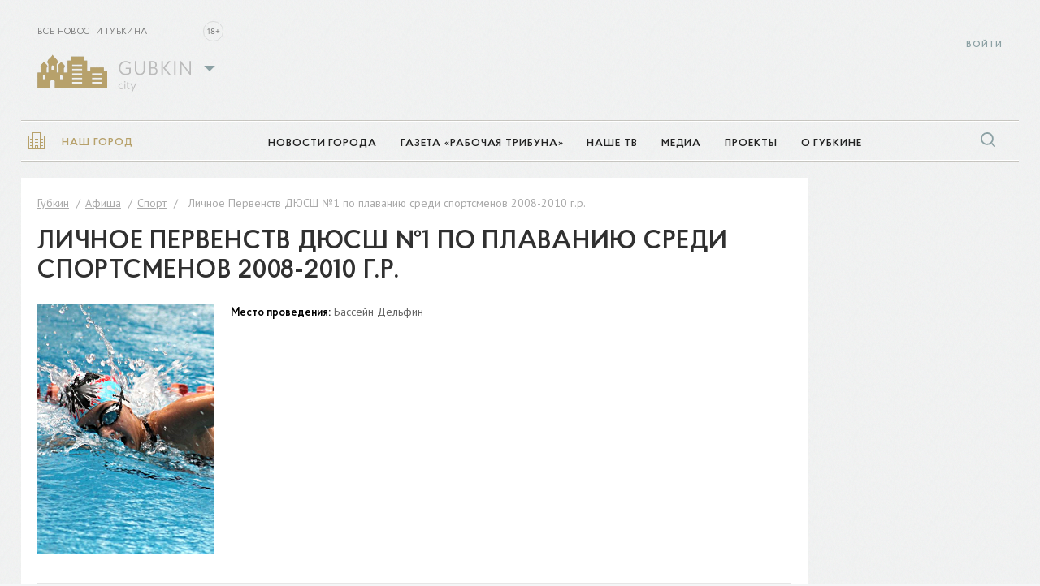

--- FILE ---
content_type: text/html; charset=UTF-8
request_url: https://gubkin.city/afisha/sports/27860/
body_size: 68748
content:
<!DOCTYPE HTML>
<html lang="ru" data-city="gubkin" data-domain="//gubkin.city"
	  class="mac">
<head>
	<!--meta name="viewport" content="width=device-width, initial-scale=1, maximum-scale=1"/-->
	<meta name="viewport" content="width=device-width, initial-scale=1.0, maximum-scale=5.0, minimum-scale=0.5, user-scalable=yes">
	<meta http-equiv="X-UA-Compatible" content="IE=Edge"/>
	<meta name="msapplication-tap-highlight" content="no"/>
	<meta name="SKYPE_TOOLBAR" content="SKYPE_TOOLBAR_PARSER_COMPATIBLE"/>
	<meta name="format-detection" content="telephone=no"/>
	<link rel="shortcut icon" href="/favicon.ico" type="image/x-icon">
	
		
	<link rel="apple-touch-icon" href="/local/templates/gubkin/i/app-store-app.jpg">
	<link rel="android-touch-icon" href="/local/templates/gubkin/i/play-store-app.png">

	<title>Личное Первенств ДЮСШ №1 по плаванию среди спортсменов 2008-2010 г.р.</title>
	<meta http-equiv="Content-Type" content="text/html; charset=UTF-8" />
<meta name="keywords" content="Личное Первенств ДЮСШ №1 по плаванию среди спортсменов 2008-2010 г.р." />
<meta name="description" content="Личное Первенств ДЮСШ №1 по плаванию среди спортсменов 2008-2010 г.р." />
<link rel="canonical" href="https://gubkin.city/afisha/sports/27860/" />
<script data-skip-moving="true">(function(w, d, n) {var cl = "bx-core";var ht = d.documentElement;var htc = ht ? ht.className : undefined;if (htc === undefined || htc.indexOf(cl) !== -1){return;}var ua = n.userAgent;if (/(iPad;)|(iPhone;)/i.test(ua)){cl += " bx-ios";}else if (/Windows/i.test(ua)){cl += ' bx-win';}else if (/Macintosh/i.test(ua)){cl += " bx-mac";}else if (/Linux/i.test(ua) && !/Android/i.test(ua)){cl += " bx-linux";}else if (/Android/i.test(ua)){cl += " bx-android";}cl += (/(ipad|iphone|android|mobile|touch)/i.test(ua) ? " bx-touch" : " bx-no-touch");cl += w.devicePixelRatio && w.devicePixelRatio >= 2? " bx-retina": " bx-no-retina";if (/AppleWebKit/.test(ua)){cl += " bx-chrome";}else if (/Opera/.test(ua)){cl += " bx-opera";}else if (/Firefox/.test(ua)){cl += " bx-firefox";}ht.className = htc ? htc + " " + cl : cl;})(window, document, navigator);</script>


<link href="/bitrix/js/socialservices/css/ss.min.css?16847048594772" type="text/css"  rel="stylesheet" />
<link href="/bitrix/js/ui/design-tokens/dist/ui.design-tokens.min.css?175512725723463" type="text/css"  rel="stylesheet" />
<link href="/bitrix/js/ui/fonts/opensans/ui.font.opensans.min.css?16847047562320" type="text/css"  rel="stylesheet" />
<link href="/bitrix/js/main/popup/dist/main.popup.bundle.min.css?175512735728056" type="text/css"  rel="stylesheet" />
<link href="/bitrix/js/altasib.errorsend/css/window.css?1684222057910" type="text/css"  rel="stylesheet" />
<link href="/bitrix/cache/css/s1/gubkin/template_f1791dd0945683df2339178d9ab43e97/template_f1791dd0945683df2339178d9ab43e97_v1.css?1769273489496885" type="text/css"  data-template-style="true" rel="stylesheet" />
<link href="/bitrix/panel/main/popup.min.css?168470489620774" type="text/css"  data-template-style="true"  rel="stylesheet" />







<script data-skip-moving="true">
    (function (i, s, o, g, r, a, m) {
        i['GoogleAnalyticsObject'] = r;
        i[r] = i[r] || function () {
            (i[r].q = i[r].q || []).push(arguments)
        }, i[r].l = 1 * new Date();
        a = s.createElement(o),
            m = s.getElementsByTagName(o)[0];
        a.async = 1;
        a.src = g;
        m.parentNode.insertBefore(a, m)
    })(window, document, 'script', '//www.google-analytics.com/analytics.js', 'ga');
    ga('create', 'UA-75777994-1', 'auto');
    ga('require', 'displayfeatures');
    ga('send', 'pageview');
</script>

<script data-skip-moving="true">
    window.__errors = [];
    window.onerror = function (msg, filename, line, colNum, error) {
        window.__errors.push([msg, filename, line, colNum, error]);
    };
    window.GP = window.GP || {map: {}};
    GP.map.geocode_prefix = 'Россия, Белгородская область, город Губкин, ';
    GP.map.latlng = [51.2691728, 37.5303565];
    GP.map.organizations_api_url = '/ajax/map_search_org.php';
    GP.map.active_citizen_api_url = '/ajax/map_search_probl.php';
    GP.map.init_mobile = 1;
    GP.map.marker_shadow = '/local/templates/gubkin/css/i/marker/shadow.png';
    GP.map.cluster_marker_icon = '/local/templates/gubkin/css/i/marker/group_gubkin.png';
    GP.map.open_category_links = 0;
    GP.map.default_zoom = 14;
    GP.map.dontInit = false;
    GP.map.init_mobile = 0;
    GP.map.enable = 0;
    GP.map.initTimeout = 1;
    GP.css = {
        chartist: '/local/templates/gubkin/css/gubkin.chartist.css',
        datepicker: '/local/templates/gubkin/css/gubkin.datepicker.css',
        select2: '/local/templates/gubkin/css/gubkin.select2.css',
    };
    GP.cssAsync = [];
    window.cbs = window.cbs || [];
</script>

<!-- Yandex.Metrika counter -->
<script type="text/javascript" data-skip-moving="true">
    (function (m, e, t, r, i, k, a) {
        m[i] = m[i] || function () {
            (m[i].a = m[i].a || []).push(arguments)
        };
        m[i].l = 1 * new Date();
        k = e.createElement(t), a = e.getElementsByTagName(t)[0], k.async = 1, k.src = r, a.parentNode.insertBefore(k, a)
    })
    (window, document, "script", "https://mc.yandex.ru/metrika/tag.js", "ym");

    ym(38269720, "init", {
        clickmap: true,
        trackLinks: true,
        accurateTrackBounce: true,
        webvisor: true
    });
</script>
<noscript>
	<div><img src="https://mc.yandex.ru/watch/38269720" style="position:absolute; left:-9999px;" alt=""/></div>
</noscript>
<!-- /Yandex.Metrika counter -->

<!--LiveInternet counter-->
<!--/LiveInternet-->


<!-- Rating Mail.ru counter -->
<noscript><div>
<img src="https://top-fwz1.mail.ru/counter?id=3259426;js=na" style="border:0;position:absolute;left:-9999px;" alt="Top.Mail.Ru" />
</div></noscript>
<!-- //Rating Mail.ru counter --><script data-skip-moving='true'>
GP.cssAsync.push("/bitrix/js/socialservices/css/ss.min.css?16847048594772");
GP.cssAsync.push("/bitrix/js/ui/design-tokens/dist/ui.design-tokens.min.css?175512725723463");
GP.cssAsync.push("/bitrix/js/ui/fonts/opensans/ui.font.opensans.min.css?16847047562320");
GP.cssAsync.push("/bitrix/js/main/popup/dist/main.popup.bundle.min.css?175512735728056");
GP.cssAsync.push("/bitrix/js/altasib.errorsend/css/window.css?1684222057910");
GP.cssAsync.push("/bitrix/panel/main/popup.min.css?168470489620774");
</script>
<link href="/bitrix/cache/css/s1/gubkin/template_f1791dd0945683df2339178d9ab43e97/template_f1791dd0945683df2339178d9ab43e97_v1.css?1769273489496885" type="text/css"  data-template-style="true"  rel="stylesheet">
	<link rel="stylesheet" href="/local/templates/gubkin/css/print-dev.css" media="print">

	<script data-skip-moving='true'>
		window.requireAutoload = window.requireAutoload || [[], [], []];
		window.requireAutoload[0].push('/local/templates/gubkin/js/jsrender.min.js');
		window.requireAutoload[0].push('/local/templates/gubkin/js/addtocopy.min.js');
		window.requireAutoload[0].push('/local/templates/gubkin/js/scripts.min.js');
		//window.requireAutoload[0].push('https://www.google.com/recaptcha/api.js');
	</script>

	<!--<script src="https://www.google.com/recaptcha/api.js?render=6LevmbcUAAAAAKejEQEyjNZFeYYL2YsPyxo1gjN-" data-skip-moving='true'></script> -->
</head>
<body>
<div class="dn">
    <svg xmlns="http://www.w3.org/2000/svg" xmlns:xlink="http://www.w3.org/1999/xlink">
                <symbol id="soc-circle--ok"
                xmlns="http://www.w3.org/2000/svg"
                viewBox="0 0 53.333332 53.332401">
            <g transform="matrix(1.3333333,0,0,-1.3333333,0,53.3324)">
                <g>
                    <g clip-path="M 0,39.999 H 40 V 0 H 0 Z">
                        <g transform="translate(39.9998,19.9998)">
                            <path style="fill:#f5830d;fill-opacity:1;fill-rule:nonzero;stroke:none"
                                  d="m 0,0 c 0,11.045 -8.955,20 -20,20 -11.046,0 -20,-8.955 -20,-20 0,-11.046 8.954,-20 20,-20 11.045,0 20,8.954 20,20"/>
                        </g>
                        <g
                                transform="translate(19.9998,26.9085)">
                            <path style="fill:#ffffff;fill-opacity:1;fill-rule:nonzero;stroke:none"
                                  d="m 0,0 c 1.169,0 2.119,-0.951 2.119,-2.12 0,-1.167 -0.95,-2.118 -2.119,-2.118 -1.167,0 -2.119,0.951 -2.119,2.118 C -2.119,-0.951 -1.167,0 0,0 m 0,-7.236 c 2.823,0 5.119,2.295 5.119,5.116 C 5.119,0.704 2.823,3 0,3 -2.822,3 -5.118,0.704 -5.118,-2.12 c 0,-2.821 2.296,-5.116 5.118,-5.116"/>
                        </g>
                        <g
                                transform="translate(22.0711,15.4964)">
                            <path style="fill:#ffffff;fill-opacity:1;fill-rule:nonzero;stroke:none"
                                  d="M 0,0 C 1.042,0.237 2.047,0.649 2.973,1.231 3.673,1.672 3.884,2.599 3.442,3.299 3.002,4.001 2.076,4.212 1.374,3.771 -0.722,2.452 -3.422,2.453 -5.518,3.771 -6.219,4.212 -7.145,4.001 -7.585,3.299 -8.026,2.598 -7.815,1.672 -7.115,1.231 -6.189,0.65 -5.185,0.237 -4.143,0 l -2.861,-2.862 c -0.585,-0.585 -0.585,-1.534 0,-2.12 0.293,-0.293 0.677,-0.439 1.061,-0.439 0.383,0 0.767,0.146 1.06,0.439 l 2.812,2.812 2.812,-2.812 c 0.585,-0.586 1.535,-0.586 2.12,0 0.587,0.586 0.587,1.535 0,2.12 z"/>
                        </g>
                    </g>
                </g>
            </g>
        </symbol>

        <symbol viewBox="0 0 53.333332 53.332535" id="soc-circle--tw" xmlns="http://www.w3.org/2000/svg">
            <g transform="matrix(1.3333333,0,0,-1.3333333,0,53.332533)">
                <g>
                    <g clip-path="M 0,39.999 H 40 V 0 H 0 Z">
                        <g transform="translate(20.0002,-1e-4)">
                            <path style="fill:#5da4dd;fill-opacity:1;fill-rule:nonzero;stroke:none"
                                  d="M 0,0 C 11.045,0 20,8.954 20,20 20,31.045 11.045,40 0,40 -11.046,40 -20,31.045 -20,20 -20,8.954 -11.046,0 0,0"/>
                        </g>
                        <g transform="translate(29.533,24.4554)">
                            <path style="fill:#ffffff;fill-opacity:1;fill-rule:nonzero;stroke:none"
                                  d="m 0,0 c -0.626,-0.278 -1.301,-0.466 -2.007,-0.55 0.722,0.432 1.276,1.117 1.536,1.933 -0.675,-0.401 -1.423,-0.691 -2.22,-0.847 -0.636,0.679 -1.545,1.103 -2.551,1.103 -1.929,0 -3.494,-1.565 -3.494,-3.495 0,-0.274 0.029,-0.54 0.09,-0.796 -2.905,0.146 -5.48,1.536 -7.205,3.652 -0.301,-0.518 -0.473,-1.118 -0.473,-1.758 0,-1.212 0.617,-2.282 1.555,-2.909 -0.573,0.017 -1.112,0.176 -1.584,0.436 v -0.043 c 0,-1.694 1.205,-3.107 2.805,-3.427 -0.294,-0.082 -0.602,-0.123 -0.922,-0.123 -0.225,0 -0.445,0.021 -0.657,0.062 0.444,-1.388 1.735,-2.4 3.265,-2.426 -1.197,-0.938 -2.704,-1.497 -4.341,-1.497 -0.282,0 -0.561,0.016 -0.834,0.048 1.547,-0.99 3.384,-1.57 5.358,-1.57 6.43,0 9.945,5.326 9.945,9.945 0,0.152 -0.003,0.304 -0.01,0.452 C -1.061,-1.316 -0.467,-0.701 0,0"/>
                        </g>
                    </g>
                </g>
            </g>
        </symbol>

        <symbol viewBox="0 0 53.333332 53.333466" id="soc-circle--vk" xmlns="http://www.w3.org/2000/svg">
            <g transform="matrix(1.3333333,0,0,-1.3333333,0,53.333467)">
                <g>
                    <g clip-path="M 0,40 H 40 V 0 H 0 Z">
                        <g transform="translate(20.0002,40.0002)">
                            <path style="fill:#4d73a4;fill-opacity:1;fill-rule:evenodd;stroke:none"
                                  d="m 0,0 v 0 c -11.046,0 -20,-8.955 -20,-20 0,-11.046 8.954,-20 20,-20 v 0 c 11.045,0 20,8.954 20,20 C 20,-8.955 11.045,0 0,0"/>
                        </g>
                        <g
                                transform="translate(27.2082,17.7219)">
                            <path style="fill:#ffffff;fill-opacity:1;fill-rule:evenodd;stroke:none"
                                  d="m 0,0 c 1.676,-1.556 2.024,-2.313 2.081,-2.407 0.693,-1.151 -0.77,-1.241 -0.77,-1.241 l -2.798,-0.039 c 0,0 -0.601,-0.119 -1.392,0.424 -1.047,0.719 -2.034,2.586 -2.803,2.343 -0.779,-0.248 -0.755,-1.928 -0.755,-1.928 0,0 0.005,-0.359 -0.172,-0.55 -0.194,-0.208 -0.572,-0.25 -0.572,-0.25 h -1.252 c 0,0 -2.763,-0.166 -5.197,2.368 -2.654,2.762 -4.997,8.246 -4.997,8.246 0,0 -0.135,0.359 0.012,0.533 0.165,0.196 0.614,0.208 0.614,0.208 l 2.994,0.02 c 0,0 0.282,-0.047 0.484,-0.196 0.166,-0.122 0.259,-0.351 0.259,-0.351 0,0 0.484,-1.223 1.125,-2.33 1.25,-2.162 1.833,-2.634 2.258,-2.402 0.618,0.337 0.433,3.054 0.433,3.054 0,0 0.011,0.987 -0.312,1.426 -0.25,0.34 -0.721,0.44 -0.929,0.468 -0.169,0.022 0.107,0.413 0.466,0.588 0.538,0.265 1.49,0.279 2.614,0.268 0.876,-0.009 1.128,-0.064 1.47,-0.147 1.033,-0.249 0.682,-1.211 0.682,-3.52 0,-0.738 -0.133,-1.778 0.4,-2.123 0.23,-0.149 0.791,-0.022 2.193,2.36 0.665,1.129 1.164,2.456 1.164,2.456 0,0 0.109,0.237 0.278,0.338 0.173,0.104 0.407,0.071 0.407,0.071 l 3.15,0.02 c 0,0 0.947,0.113 1.1,-0.314 C 2.396,6.944 1.881,5.897 0.594,4.182 -1.519,1.365 -1.754,1.628 0,0"/>
                        </g>
                    </g>
                </g>
            </g>
        </symbol>

        <symbol id="svg-i--x" viewBox="0 0 13.3 13.3" xmlns="http://www.w3.org/2000/svg">
            <polygon points="13.3,2 11.3,0 6.7,4.7 2,0 0,2 4.7,6.7 0,11.3 2,13.3 6.7,8.6 11.3,13.3 13.3,11.3 8.6,6.7 "/>
        </symbol>


        <symbol id="svg-i--checked" xmlns="http://www.w3.org/2000/svg" viewBox="0 0 32 29.333067">
            <g transform="matrix(1.3333333,0,0,-1.3333333,0,29.333067)">
                <g>
                    <g clip-path="M 0,22 H 24 V 0 H 0 Z">
                        <g transform="translate(23,20.9998)">
                            <path style="fill:none;stroke-width:2;stroke-linecap:round;stroke-linejoin:round;stroke-miterlimit:10;stroke-dasharray:none;stroke-opacity:1"
                                  d="m 0,0 -12,-14 -5,5"/>
                        </g>
                        <g transform="translate(19.9999,8.9995)">
                            <path style="fill:none;stroke-width:2;stroke-linecap:round;stroke-linejoin:round;stroke-miterlimit:10;stroke-dasharray:none;stroke-opacity:1"
                                  d="M 0,0 V -7.999 H -19 V 10 h 9"/>
                        </g>
                    </g>
                </g>
            </g>
        </symbol>

        <symbol id="svg-i--checked-lg" xmlns="http://www.w3.org/2000/svg" viewBox="0 0 30.666668 27.999733">
            <g transform="matrix(1.3333333,0,0,-1.3333333,0,27.999733)">
                <g transform="translate(22.5,20.4998)">
                    <path clipPathUnits="userSpaceOnUse" clip-path="M 0,21 H 23 V 0 H 0 Z" fill="none" stroke=""
                          stroke-width="1" stroke-linecap="round" stroke-linejoin="round"
                          stroke-miterlimit="10" stroke-dasharray="none"
                          stroke-opacity="1" d="m 0,0 -12,-14 -5,5"/>
                </g>
                <g transform="translate(19.4999,8.4995)">
                    <path clipPathUnits="userSpaceOnUse" clip-path="M 0,21 H 23 V 0 H 0 Z" fill="none" stroke=""
                          stroke-width="1" stroke-linecap="round" stroke-linejoin="round"
                          stroke-miterlimit="10" stroke-dasharray="none"
                          stroke-opacity="1" d="M 0,0 V -7.999 H -19 V 10 h 9"/>
                </g>
            </g>
        </symbol>

        <symbol xmlns="http://www.w3.org/2000/svg" viewBox="0 0 31.997868 31.997868" id="svg-i--x-round">
            <g transform="matrix(1.3333333,0,0,-1.3333333,0,31.997867)">
                <g clip-path="M 0,23.998 H 23.998 V 0 H 0 Z">
                    <g transform="translate(22.9984,11.9996)">
                        <path style="fill:none;stroke-width:2;stroke-linecap:round;stroke-linejoin:round;stroke-miterlimit:10;stroke-dasharray:none;stroke-opacity:1" d="m 0,0 c 0.001,-6.075 -4.923,-11 -10.999,-11 -6.075,0 -11,4.925 -10.999,10.999 -10e-4,6.076 4.924,11.001 10.999,11 C -4.923,11 0.002,6.076 0,0 Z" />
                    </g>
                    <g transform="translate(8.4641,15.535)">
                        <path style="fill:none;stroke-width:2;stroke-linecap:round;stroke-linejoin:round;stroke-miterlimit:10;stroke-dasharray:none;stroke-opacity:1" d="M 0,0 7.071,-7.071" />
                    </g>
                    <g transform="translate(15.5351,15.535)">
                        <path style="fill:none;stroke-width:2;stroke-linecap:round;stroke-linejoin:round;stroke-miterlimit:10;stroke-dasharray:none;stroke-opacity:1" d="M 0,0 -7.071,-7.071" />
                    </g>
                </g>
            </g>
        </symbol>

        <symbol xmlns="http://www.w3.org/2000/svg" viewBox="0 0 12 12" id="svg-i--rates-rect">
            <path stroke-width="1px" fill-rule="evenodd" fill="none" d="M890,829h3v9h-3v-9Zm4-2h3v11h-3V827Zm4,4h3v7h-3v-7Z" transform="translate(-889.5 -826.5)"/>
        </symbol>

        <symbol id="svg-i--horn" xmlns="http://www.w3.org/2000/svg" viewBox="0 0 100 125">
            <g transform="translate(0,-952.36218)">
                <path d="M91.6,970.4c-0.1,0-0.2,0-0.2,0.1l-69.7,14.9H8c-0.1,0-0.2,0-0.3,0c-1.5,0.2-2.7,1.5-2.7,3v24c0,1.7,1.3,3,3,3h13.8l9.2,2
            v12c0,1.3,1,2.6,2.3,2.9l34,8c1.7,0.4,3.7-1.1,3.7-2.9v-11.5l20.4,4.4c1.6,0.3,3.2-0.7,3.6-2.3c0-0.2,0.1-0.4,0.1-0.6v-54
            c0-1.7-1.3-3-3-3C91.9,970.3,91.8,970.3,91.6,970.4z M89,977v46.6l-64-13.7v-19.2L89,977z M11,991.4h8v18h-8V991.4z M37,1018.6
            l28,6v9l-28-6.6V1018.6z" />
            </g>
        </symbol>
    </svg>
</div>

<noscript><div><img src="https://mc.yandex.ru/watch/38269720" style="position:absolute; left:-9999px;" alt="" /></div></noscript>
<div class="layout">
	<div class="layout__aside">
		<aside class="side">
			<div class="backdrop__el"></div>

								
				<nav class="side-inner side-inner-nav-box " id="side-nav-inner__news">
					<div class="side-inner__body">
						<div class="side-title">Новости города</div>
						<ul class="side-inner-nav">

							
								
                                    <li class="side-inner-nav__el">
                                        <a
                                                href="/news/incidents/"
                                                class="side-inner-nav__ln "
                                        >Происшествия</a>
                                    </li>

                                
							
								
                                    <li class="side-inner-nav__el">
                                        <a
                                                href="/news/society/"
                                                class="side-inner-nav__ln "
                                        >Общество</a>
                                    </li>

                                
							
								
                                    <li class="side-inner-nav__el">
                                        <a
                                                href="/news/sports/"
                                                class="side-inner-nav__ln "
                                        >Спорт</a>
                                    </li>

                                
							
								
                                    <li class="side-inner-nav__el">
                                        <a
                                                href="/news/in-gubkin-and-region/"
                                                class="side-inner-nav__ln "
                                        >В Губкине и области</a>
                                    </li>

                                
							
								
                                    <li class="side-inner-nav__el">
                                        <a
                                                href="/news/mobilizatsiya/"
                                                class="side-inner-nav__ln "
                                        >Мобилизация</a>
                                    </li>

                                
							
								
                                    <li class="side-inner-nav__el">
                                        <a
                                                href="/news/auto/"
                                                class="side-inner-nav__ln "
                                        >Транспорт</a>
                                    </li>

                                
							
								
                                    <li class="side-inner-nav__el">
                                        <a
                                                href="/news/medicine/"
                                                class="side-inner-nav__ln "
                                        >Здоровье</a>
                                    </li>

                                
							
								
                                    <li class="side-inner-nav__el">
                                        <a
                                                href="/news/culture/"
                                                class="side-inner-nav__ln "
                                        >Культура</a>
                                    </li>

                                
							
								
                                    <li class="side-inner-nav__el">
                                        <a
                                                href="/news/utilities/"
                                                class="side-inner-nav__ln "
                                        >ЖКХ</a>
                                    </li>

                                
							
								
                                    <li class="side-inner-nav__el">
                                        <a
                                                href="/news/views/"
                                                class="side-inner-nav__ln "
                                        >Это интересно</a>
                                    </li>

                                
							
								
                                    <li class="side-inner-nav__el">
                                        <a
                                                href="/news/economy/"
                                                class="side-inner-nav__ln "
                                        >Экономика</a>
                                    </li>

                                
							
								
                                    <li class="side-inner-nav__el">
                                        <a
                                                href="/news/education/"
                                                class="side-inner-nav__ln "
                                        >Образование</a>
                                    </li>

                                
							
								
                                    <li class="side-inner-nav__el">
                                        <a
                                                href="/news/policy/"
                                                class="side-inner-nav__ln "
                                        >Политика</a>
                                    </li>

                                
							
								
                                    <li class="side-inner-nav__el">
                                        <a
                                                href="/news/photo-report/"
                                                class="side-inner-nav__ln "
                                        >Фоторепортаж</a>
                                    </li>

                                
							
								
                                    <li class="side-inner-nav__el">
                                        <a
                                                href="/news/tourism/"
                                                class="side-inner-nav__ln "
                                        >Туризм</a>
                                    </li>

                                
							
								
                                    <li class="side-inner-nav__el">
                                        <a
                                                href="/news/industry/"
                                                class="side-inner-nav__ln "
                                        >Промышленность</a>
                                    </li>

                                
							
								
                                    <li class="side-inner-nav__el">
                                        <a
                                                href="/news/religion/"
                                                class="side-inner-nav__ln "
                                        >Религия</a>
                                    </li>

                                
							
								
                                    <li class="side-inner-nav__el">
                                        <a
                                                href="/news/covid-19/"
                                                class="side-inner-nav__ln "
                                        >COVID-19</a>
                                    </li>

                                
							
								
                                    <li class="side-inner-nav__el">
                                        <a
                                                href="/news/meditsina/"
                                                class="side-inner-nav__ln "
                                        >Медицина</a>
                                    </li>

                                
							
								
                                    <li class="side-inner-nav__el">
                                        <a
                                                href="/news/kriminal/"
                                                class="side-inner-nav__ln "
                                        >Криминал</a>
                                    </li>

                                
							
								
                                    <li class="side-inner-nav__el">
                                        <a
                                                href="/news/pogoda/"
                                                class="side-inner-nav__ln "
                                        >Погода</a>
                                    </li>

                                
							
								
                                    <li class="side-inner-nav__el">
                                        <a
                                                href="/news/selskoe-khozyaystvo/"
                                                class="side-inner-nav__ln "
                                        >Сельское хозяйство</a>
                                    </li>

                                
							
								
                                    <li class="side-inner-nav__el">
                                        <a
                                                href="/news/ekologiya/"
                                                class="side-inner-nav__ln "
                                        >Экология</a>
                                    </li>

                                
							
								
                                    <li class="side-inner-nav__el">
                                        <a
                                                href="/news/v-rossii/"
                                                class="side-inner-nav__ln "
                                        >В России</a>
                                    </li>

                                
							
								
                                    <li class="side-inner-nav__el">
                                        <a
                                                href="/news/bezopasnost/"
                                                class="side-inner-nav__ln "
                                        >Безопасность</a>
                                    </li>

                                
							
								
                                    <li class="side-inner-nav__el">
                                        <a
                                                href="/news/afisha/"
                                                class="side-inner-nav__ln "
                                        >Афиша</a>
                                    </li>

                                
							
								
                                    <li class="side-inner-nav__el">
                                        <a
                                                href=""
                                                class="side-inner-nav__ln "
                                        ></a>
                                    </li>

                                
							
						</ul>

													<div class="side-card">  <div class="side-card__img-wrap">    <a href="/news/utilities/185941/">      <img src="/upload/resize_cache/iblock/3aa/zupffuywzveesf0cz3r9091oxqbculd2/183_514_1/imgonline_com_ua_Resize_zWxRlA0LaySxOYh.jpg" alt="">    </a>  </div>  <div class="side-card__name">    <a href="/news/utilities/185941/">Как борятся с последствиями первого в этом сезоне снегопада в Губкинском округе</a>  </div>  <div class="side-card__date">20.11.2023 17:20  </div></div>						
					</div>
				</nav>

									
				<nav class="side-inner side-inner-nav-box " id="side-nav-inner__rt">
					<div class="side-inner__body">
						<div class="side-title">Газета «Рабочая трибуна»</div>
						<ul class="side-inner-nav">

							
								
                                    <li class="side-inner-nav__el">
                                        <a
                                                href="/rt/v-tsentre-vnimaniya/"
                                                class="side-inner-nav__ln "
                                        >В центре внимания</a>
                                    </li>

                                
							
								
                                    <li class="side-inner-nav__el">
                                        <a
                                                href="/rt/territoriya-razvitiya/"
                                                class="side-inner-nav__ln "
                                        >Территория развития</a>
                                    </li>

                                
							
								
                                    <li class="side-inner-nav__el">
                                        <a
                                                href="/rt/aktualno/"
                                                class="side-inner-nav__ln "
                                        >Актуально</a>
                                    </li>

                                
							
								
                                    <li class="side-inner-nav__el">
                                        <a
                                                href="/rt/zdorove/"
                                                class="side-inner-nav__ln "
                                        >Здоровье</a>
                                    </li>

                                
							
								
                                    <li class="side-inner-nav__el">
                                        <a
                                                href="/rt/proizvodstvo/"
                                                class="side-inner-nav__ln "
                                        >Производство</a>
                                    </li>

                                
							
								
                                    <li class="side-inner-nav__el">
                                        <a
                                                href="/rt/ofitsialno/"
                                                class="side-inner-nav__ln "
                                        >Официально</a>
                                    </li>

                                
							
								
                                    <li class="side-inner-nav__el">
                                        <a
                                                href="/rt/kultura-bezopasnosti/"
                                                class="side-inner-nav__ln "
                                        >Культура безопасности</a>
                                    </li>

                                
							
								
                                    <li class="side-inner-nav__el">
                                        <a
                                                href="/rt/kultura/"
                                                class="side-inner-nav__ln "
                                        >Культура</a>
                                    </li>

                                
							
								
                                    <li class="side-inner-nav__el">
                                        <a
                                                href="/rt/dela-i-lyudi/"
                                                class="side-inner-nav__ln "
                                        >Дела и люди</a>
                                    </li>

                                
							
								
                                    <li class="side-inner-nav__el">
                                        <a
                                                href="/rt/vmeste/"
                                                class="side-inner-nav__ln "
                                        >Вместе!</a>
                                    </li>

                                
							
								
                                    <li class="side-inner-nav__el">
                                        <a
                                                href="/rt/v-kompanii/"
                                                class="side-inner-nav__ln "
                                        >В компании</a>
                                    </li>

                                
							
								
                                    <li class="side-inner-nav__el">
                                        <a
                                                href="/rt/dialog-bezopasnosti/"
                                                class="side-inner-nav__ln "
                                        >Диалог безопасности</a>
                                    </li>

                                
							
								
                                    <li class="side-inner-nav__el">
                                        <a
                                                href="/rt/obrazovanie/"
                                                class="side-inner-nav__ln "
                                        >Образование</a>
                                    </li>

                                
							
								
                                    <li class="side-inner-nav__el">
                                        <a
                                                href="/rt/generalnaya-liniya/"
                                                class="side-inner-nav__ln "
                                        >Генеральная линия</a>
                                    </li>

                                
							
								
                                    <li class="side-inner-nav__el">
                                        <a
                                                href="/rt/puls-kombinata/"
                                                class="side-inner-nav__ln "
                                        >Пульс комбината</a>
                                    </li>

                                
							
								
                                    <li class="side-inner-nav__el">
                                        <a
                                                href=""
                                                class="side-inner-nav__ln "
                                        ></a>
                                    </li>

                                
							
						</ul>

						
					</div>
				</nav>

									
				<nav class="side-inner side-inner-nav-box " id="side-nav-inner__tv-and-publications">
					<div class="side-inner__body">
						<div class="side-title">Медиа</div>
						<ul class="side-inner-nav">

							
								
                                    <li class="side-inner-nav__el">
                                        <a
                                                href="/tv-and-publications/our-publications/"
                                                class="side-inner-nav__ln "
                                        >Наши газеты</a>
                                    </li>

                                
							
						</ul>

													<div class="side-card">  <div class="side-card__img-wrap">    <a href="/tv-and-publications/our-tv/236580/">      <img src="/upload/resize_cache/iblock/c2a/tqviqhqrealcbkf673bw2kfciw2gw5af/183_514_1/Snimok-ekrana-2026_01_23-114807.jpg" alt="">    </a>  </div>  <div class="side-card__name">    <a href="/tv-and-publications/our-tv/236580/">Губкинские горняки сделали три подарка новому спорткомплексу</a>  </div>  <div class="side-card__date">23.01.2026 11:45  </div></div>						
					</div>
				</nav>

									
				<nav class="side-inner side-inner-nav-box " id="side-nav-inner__projects">
					<div class="side-inner__body">
						<div class="side-title">Проекты</div>
						<ul class="side-inner-nav">

							
								
                                    <li class="side-inner-nav__el">
                                        <a
                                                href="/victory-streets/"
                                                class="side-inner-nav__ln "
                                        >Улицы победителей</a>
                                    </li>

                                
							
								
                                    <li class="side-inner-nav__el">
                                        <a
                                                href="/kadry/"
                                                class="side-inner-nav__ln "
                                        >Рабочие кадры</a>
                                    </li>

                                
							
						</ul>

						
					</div>
				</nav>

									
				<nav class="side-inner side-inner-nav-box " id="side-nav-inner__about">
					<div class="side-inner__body">
						<div class="side-title">О Губкине</div>
						<ul class="side-inner-nav">

							
								
                                    <li class="side-inner-nav__el">
                                        <a
                                                href="/about/history/"
                                                class="side-inner-nav__ln "
                                        >История</a>
                                    </li>

                                
							
								
                                    <li class="side-inner-nav__el">
                                        <a
                                                href="/about/sights/"
                                                class="side-inner-nav__ln "
                                        >Достопримечательности</a>
                                    </li>

                                
							
						</ul>

													<div class="side-card">  <div class="side-card__img-wrap">    <a href="/about/">      <img src="/upload/resize_cache/iblock/bbb/183_514_1/dsc_0119.jpg" alt="">    </a>  </div>  <div class="side-card__name">    <a href="/about/">О городе</a>  </div>  <div class="side-card__date">  </div></div>						
					</div>
				</nav>

							
							<div class="side-inner side-modal side-modal_auth " id="side-inner__sign-in">
					
<div class="flex-1 js">
	<div class="side-inner__body">
		<button class="side-modal__close" data-side-inner-trigger>
			<svg class="svg-i_x">
				<use xlink:href="#svg-i--x"></use>
			</svg>
		</button>
		<div class="side-modal__body">

			<div>
				<div class="side-modal__title side-title">Авторизация</div>

				
				<form class="box__form js--auth-form-aside"  name="system_auth_form6zOYVN" method="post" target="_top" action="/afisha/sports/27860/?login=yes">
											<input type="hidden" name="backurl" value="/afisha/sports/27860/" />
										<input type="hidden" name="AJAX" value="Y" />
					<input type="hidden" name="AUTH_FORM" value="Y" />
					<input type="hidden" name="TYPE" value="AUTH" />
					<input type="hidden" name="template" value="aside" />

					<div class="box__form__field">
						<input type="text" name="USER_LOGIN"
							   class="input-text"
							   placeholder="Email"
							   value="" />
					</div>

					<div class="box__form__field">
						<input type="password" name="USER_PASSWORD"
							   class="input-text"
							   placeholder="Пароль" />
					</div>

					<div class="box__form__field">
						<input type="hidden" name="REDIRECT_URL">
						<input type="submit" class="btn" value="Войти на портал" />
					</div>
					<div class="box__form__sign">
						<a href="#form-recovery" class="box__link color-1 underline dev-forget">Забыли пароль?</a>
											</div>
				</form>

				
			</div>
		</div>
	</div>
</div>

				</div>
							
			<div class="side__body">
				<div class="side-meta">
					<div class="side-meta__text">Все новости Губкина</div>

					<div class="side-meta__age-restriction" role="alert">18+</div>
				</div>

				
					<a href="/" class="side-brand side-brand_gubkin" role="img">
						<img src="/local/templates/gubkin/css/i/logo/gubkin.svg" alt="">
					</a>

				
				

	<ul class="side-nav" role="menu">

					
			
				
			
			<li class="side-nav__el">
				<a
						href="/news/"
						class="side-nav__ln  "
													data-side-inner-selector="#side-nav-inner__news"
																>Новости города</a>
			</li>

					
			
				
			
			<li class="side-nav__el">
				<a
						href="/rt/"
						class="side-nav__ln  "
													data-side-inner-selector="#side-nav-inner__rt"
																>Газета «Рабочая трибуна»</a>
			</li>

					
			
			<li class="side-nav__el">
				<a
						href="/our-tv/"
						class="side-nav__ln  "
																>Наше ТВ</a>
			</li>

					
			
				
			
			<li class="side-nav__el">
				<a
						href="/tv-and-publications/"
						class="side-nav__ln  "
													data-side-inner-selector="#side-nav-inner__tv-and-publications"
																>Медиа</a>
			</li>

					
			
				
			
			<li class="side-nav__el">
				<a
						href="/projects/"
						class="side-nav__ln  "
													data-side-inner-selector="#side-nav-inner__projects"
																>Проекты</a>
			</li>

					
			
				
			
			<li class="side-nav__el">
				<a
						href="/about/"
						class="side-nav__ln  "
													data-side-inner-selector="#side-nav-inner__about"
																>О Губкине</a>
			</li>

		
	</ul>

	

				
<form class="side-search" role="search" action="/search/">
	<button type="submit" class="side-search__find js-svg-i" title="Нажмите для поиска" data-svg-i="ui_search"></button>

	<label class="side-search__label" title="Введите поисковый запрос и нажмите Enter">
		<input type="search" class="side-search__query" name="q" placeholder="">
		<span class="side-search__placeholder" data-hint="Нажмите Enter">
			Поиск		</span>
	</label>
</form>				
				
				
	<ul class="side-footer" role="menu">
					<li class="side-footer__el">
				<script data-skip-moving='true' type='text/javascript'>document.write('<a href="/about-the-project/" class="side-footer__ln">О проекте</a>');</script>			</li>
					<li class="side-footer__el">
				<script data-skip-moving='true' type='text/javascript'>document.write('<a href="/rss/" class="side-footer__ln">RSS-подписка</a>');</script>			</li>
					<li class="side-footer__el">
				<script data-skip-moving='true' type='text/javascript'>document.write('<a href="/advertisers/" class="side-footer__ln">Рекламодателям</a>');</script>			</li>
					<li class="side-footer__el">
				<script data-skip-moving='true' type='text/javascript'>document.write('<a href="/editor-contacts/" class="side-footer__ln">Контакты редакции</a>');</script>			</li>
			</ul>

				
				
				<button class="side-close">
					<svg class="side-arrow" xmlns="http://www.w3.org/2000/svg" xmlns:xlink="http://www.w3.org/1999/xlink" viewBox="0 0 477.175 477.175">
						<path d="M360.731,229.075l-225.1-225.1c-5.3-5.3-13.8-5.3-19.1,0s-5.3,13.8,0,19.1l215.5,215.5l-215.5,215.5   c-5.3,5.3-5.3,13.8,0,19.1c2.6,2.6,6.1,4,9.5,4c3.4,0,6.9-1.3,9.5-4l225.1-225.1C365.931,242.875,365.931,234.275,360.731,229.075z   " fill="#FFFFFF"/>
					</svg>
				</button>
			</div>
		</aside>
	</div>

	<div class="layout__body">

		<div class="l-wrapper" id="header">
			<div class="l-wrap">
				<header class="hd">
					<div class="hd__tp">
						<div class="hd__tp__el hd__tp__el_logo">
							<div class="hd__slogan">
								<div class="hd__slogan__restrict">18+</div>
								Все новости Губкина							</div>
							<div>
																	<a class="hd__logo-svg hd__logo-svg_gubkin" href="/"
									   title="Губкин - информационный портал города">
                                        <img src="/local/templates/gubkin/css/i/logo/gubkin.svg" alt="Губкин - информационный портал города">
                                    </a>
								
								<select data-class="no-border no-resize" name="other_site">
        <option value="http://oskol.city/">Старый Оскол</option>
</select>							</div>
						</div>

						
						
						<div class="hd__tp__el hd__tp__el_cp">
							<div class="hd__cp">
																	<script data-skip-moving='true' type='text/javascript'>document.write('<a class="dev-authorize-form hd__cp__lnk hd__cp__lnk_login relative" href="#form-auth-cover">Войти</a>');</script>																											<div class="dev-hide" id="form-auth-cover">
										<div class="box">
											<div class="box__nm">Авторизация</div>
											<div id="form-auth">
												    
        <form class="box__form" id="form-authorization-form" name="system_auth_formPqgS8z" method="post" target="_top" action="/afisha/sports/27860/?login=yes">
                            <input type="hidden" name="backurl" value="/afisha/sports/27860/" />
                        <input type="hidden" name="AJAX" value="Y" />
                        <input type="hidden" name="AUTH_FORM" value="Y" />
            <input type="hidden" name="TYPE" value="AUTH" />

            <div class="box__form__field">
                <input type="text" name="USER_LOGIN"
                       class="input-text"
                       placeholder="Email"
                       value="" />
            </div>

            <div class="box__form__field">
                <input type="password" name="USER_PASSWORD"
                       class="input-text"
                       placeholder="Пароль" />
            </div>

            <div class="box__form__field">
                <input type="hidden" name="REDIRECT_URL">
                <input type="submit" class="btn" value="Войти на портал" />
            </div>
            <div class="box__form__sign">
                <a href="#form-recovery" class="box__link link_3 dev-forget">Забыли пароль?</a> /
                <a href="#form-registration" class="box__link link_6 dev-forget">Зарегистрироваться</a>
            </div>
        </form>
        <div class="box__btm">
        <div class="box-sub-title text-center">Войти через социальные сети:</div>

        <div class="flex-center">
                                <a class="btn-social btn-social_vk"
                href="javascript:void(0)" onclick="BX.util.popup('https://oauth.vk.com/authorize?client_id=6288628&redirect_uri=https%3A%2F%2Fgubkin.city%2Fbitrix%2Ftools%2Foauth%2Fvkontakte.php&scope=friends,offline,email&response_type=code&state=c2l0ZV9pZD1zMSZiYWNrdXJsPSUyRmFmaXNoYSUyRnNwb3J0cyUyRjI3ODYwJTJGJTNGY2hlY2tfa2V5JTNEODhjMTFjYjZmZGY5ZTgyMzQ1YTIxZDAwYWVlMjNmNmYmcmVkaXJlY3RfdXJsPSUyRmFmaXNoYSUyRnNwb3J0cyUyRjI3ODYwJTJG',660, 450)"
                title="Авторизоваться через ВКонтакте"></a>
                                            <a class="btn-social btn-social_ok"
                href="javascript:void(0)" onclick="BX.util.popup('https://www.odnoklassniki.ru/oauth/authorize?client_id=1258917120&redirect_uri=https%3A%2F%2Fgubkin.city%2Fbitrix%2Ftools%2Foauth%2Fodnoklassniki.php&response_type=code&state=site_id%3Ds1%26backurl%3D%252Fafisha%252Fsports%252F27860%252F%253Fcheck_key%253D88c11cb6fdf9e82345a21d00aee23f6f%26redirect_url%3D%252Fafisha%252Fsports%252F27860%252F%26mode%3Dopener', 580, 400)"
                title="Авторизоваться через Одноклассники"></a>
                            </div>
    </div>
            											</div>
										</div>
									</div>
															</div>
						</div>
					</div>

					<nav class="hd__nav hd__nav_2">
						<form id="form-search" action="/search/" method="get"
      accept-charset="utf-8">
            <input class="hd__nav__q" type="text" name="q" placeholder="Поиск ..." value="" />
    </form>
						<div class="hd__nav__col hd__nav__l">
							<button id="hd__nav__tgl" class="hd__nav__box-tgl"></button>
						</div>
						<div class="hd__nav__col hd__nav__r">
							<a href="#" class="hd__nav__search js-svg-i" data-svg-i="ui_search"></a>
																				</div>

						<div class="hd__nav__col hd__nav__c">
															<span class="hd__nav__home js-svg-i hd__nav__home_disabled" data-svg-prepend="1"
									  data-svg-i="ui_city">Наш город</span>
													</div>

						
        <ul id="hd__nav__box" class="hd__nav__box">

        
    
    
            <li class="hd__nav__el">
                    <a href="/news/" class="hd__nav__lnk">Новости города</a>
            <div class="nv-sub">
    <div class="nv-sub__col">
        <ul>
                                        
    
    
                                                                
        <li class=" ">
                    <a href="/news/incidents/" class="hd__nav__sub__lnk">
	            Происшествия	                        </a>
          </li>
                    
    
    
                                                                
        <li class=" ">
                    <a href="/news/society/" class="hd__nav__sub__lnk">
	            Общество	                        </a>
          </li>
                    
    
    
                                                                
        <li class=" ">
                    <a href="/news/sports/" class="hd__nav__sub__lnk">
	            Спорт	                        </a>
          </li>
                    
    
    
                                                                
        <li class=" ">
                    <a href="/news/in-gubkin-and-region/" class="hd__nav__sub__lnk">
	            В Губкине и области	                        </a>
          </li>
                    
    
    
                                                                
        <li class=" ">
                    <a href="/news/mobilizatsiya/" class="hd__nav__sub__lnk">
	            Мобилизация	                        </a>
          </li>
                    
    
    
                                                                
        <li class=" ">
                    <a href="/news/auto/" class="hd__nav__sub__lnk">
	            Транспорт	                        </a>
          </li>
                    
    
    
                                                                
        <li class=" ">
                    <a href="/news/medicine/" class="hd__nav__sub__lnk">
	            Здоровье	                        </a>
          </li>
                    
    
    
                                                                
        <li class=" ">
                    <a href="/news/culture/" class="hd__nav__sub__lnk">
	            Культура	                        </a>
          </li>
                    
    
    
                                                                
        <li class=" ">
                    <a href="/news/utilities/" class="hd__nav__sub__lnk">
	            ЖКХ	                        </a>
          </li>
                    
    
    
                                                                
        <li class=" ">
                    <a href="/news/views/" class="hd__nav__sub__lnk">
	            Это интересно	                        </a>
          </li>
                    
    
    
                                                                
        <li class=" ">
                    <a href="/news/economy/" class="hd__nav__sub__lnk">
	            Экономика	                        </a>
          </li>
                    
    
    
                                                                
        <li class=" ">
                    <a href="/news/education/" class="hd__nav__sub__lnk">
	            Образование	                        </a>
          </li>
                    
    
    
                                                                
        <li class=" ">
                    <a href="/news/policy/" class="hd__nav__sub__lnk">
	            Политика	                        </a>
          </li>
                    
    
    
                                                                                </ul></div><div class="nv-sub__col"><ul>
                    
        <li class=" ">
                    <a href="/news/photo-report/" class="hd__nav__sub__lnk">
	            Фоторепортаж	                        </a>
          </li>
                    
    
    
                                                                
        <li class=" ">
                    <a href="/news/tourism/" class="hd__nav__sub__lnk">
	            Туризм	                        </a>
          </li>
                    
    
    
                                                                
        <li class=" ">
                    <a href="/news/industry/" class="hd__nav__sub__lnk">
	            Промышленность	                        </a>
          </li>
                    
    
    
                                                                
        <li class=" ">
                    <a href="/news/religion/" class="hd__nav__sub__lnk">
	            Религия	                        </a>
          </li>
                    
    
    
                                                                
        <li class=" ">
                    <a href="/news/covid-19/" class="hd__nav__sub__lnk">
	            COVID-19	                        </a>
          </li>
                    
    
    
                                                                
        <li class=" ">
                    <a href="/news/meditsina/" class="hd__nav__sub__lnk">
	            Медицина	                        </a>
          </li>
                    
    
    
                                                                
        <li class=" ">
                    <a href="/news/kriminal/" class="hd__nav__sub__lnk">
	            Криминал	                        </a>
          </li>
                    
    
    
                                                                
        <li class=" ">
                    <a href="/news/pogoda/" class="hd__nav__sub__lnk">
	            Погода	                        </a>
          </li>
                    
    
    
                                                                
        <li class=" ">
                    <a href="/news/selskoe-khozyaystvo/" class="hd__nav__sub__lnk">
	            Сельское хозяйство	                        </a>
          </li>
                    
    
    
                                                                
        <li class=" ">
                    <a href="/news/ekologiya/" class="hd__nav__sub__lnk">
	            Экология	                        </a>
          </li>
                    
    
    
                                                                
        <li class=" ">
                    <a href="/news/v-rossii/" class="hd__nav__sub__lnk">
	            В России	                        </a>
          </li>
                    
    
    
                                                                
        <li class=" ">
                    <a href="/news/bezopasnost/" class="hd__nav__sub__lnk">
	            Безопасность	                        </a>
          </li>
                    
    
    
                                                                
        <li class=" ">
                    <a href="/news/afisha/" class="hd__nav__sub__lnk">
	            Афиша	                        </a>
          </li>
                    
    
    
                                                                
        <li class=" ">
                    <a href="" class="hd__nav__sub__lnk">
	            	                        </a>
          </li>
                    
    
            </ul></div><!--nv-sub__col--><div class="nv-sub__col nv-sub__col_preview"><div class="nv-sub__thunder"><a href="/news/utilities/185941/" class="nv-sub__thunder__i">  <img src="/upload/resize_cache/iblock/3aa/zupffuywzveesf0cz3r9091oxqbculd2/183_514_1/imgonline_com_ua_Resize_zWxRlA0LaySxOYh.jpg" alt="Как борятся с последствиями первого в этом сезоне снегопада в Губкинском округе" width="183" /></a><a href="/news/utilities/185941/" class="nv-sub__thunder__nm">Как борятся с последствиями первого в этом сезоне снегопада в Губкинском округе</a><div class="el-time">20.11.2023 17:20</div></div></div><!--nv-sub__col_preview--></div><!--nv-sub--></li>            
            <li class="hd__nav__el">
                    <a href="/rt/" class="hd__nav__lnk">Газета «Рабочая трибуна»</a>
            <div class="nv-sub">
    <div class="nv-sub__col">
        <ul>
                                        
    
    
                                                                
        <li class=" ">
                    <a href="/rt/v-tsentre-vnimaniya/" class="hd__nav__sub__lnk">
	            В центре внимания	                        </a>
          </li>
                    
    
    
                                                                
        <li class=" ">
                    <a href="/rt/territoriya-razvitiya/" class="hd__nav__sub__lnk">
	            Территория развития	                        </a>
          </li>
                    
    
    
                                                                
        <li class=" ">
                    <a href="/rt/aktualno/" class="hd__nav__sub__lnk">
	            Актуально	                        </a>
          </li>
                    
    
    
                                                                
        <li class=" ">
                    <a href="/rt/zdorove/" class="hd__nav__sub__lnk">
	            Здоровье	                        </a>
          </li>
                    
    
    
                                                                
        <li class=" ">
                    <a href="/rt/proizvodstvo/" class="hd__nav__sub__lnk">
	            Производство	                        </a>
          </li>
                    
    
    
                                                                
        <li class=" ">
                    <a href="/rt/ofitsialno/" class="hd__nav__sub__lnk">
	            Официально	                        </a>
          </li>
                    
    
    
                                                                
        <li class=" ">
                    <a href="/rt/kultura-bezopasnosti/" class="hd__nav__sub__lnk">
	            Культура безопасности	                        </a>
          </li>
                    
    
    
                                                                
        <li class=" ">
                    <a href="/rt/kultura/" class="hd__nav__sub__lnk">
	            Культура	                        </a>
          </li>
                    
    
    
                                                                
        <li class=" ">
                    <a href="/rt/dela-i-lyudi/" class="hd__nav__sub__lnk">
	            Дела и люди	                        </a>
          </li>
                    
    
    
                                                                
        <li class=" ">
                    <a href="/rt/vmeste/" class="hd__nav__sub__lnk">
	            Вместе!	                        </a>
          </li>
                    
    
    
                                                                
        <li class=" ">
                    <a href="/rt/v-kompanii/" class="hd__nav__sub__lnk">
	            В компании	                        </a>
          </li>
                    
    
    
                                                                
        <li class=" ">
                    <a href="/rt/dialog-bezopasnosti/" class="hd__nav__sub__lnk">
	            Диалог безопасности	                        </a>
          </li>
                    
    
    
                                                                
        <li class=" ">
                    <a href="/rt/obrazovanie/" class="hd__nav__sub__lnk">
	            Образование	                        </a>
          </li>
                    
    
    
                                                                
        <li class=" ">
                    <a href="/rt/generalnaya-liniya/" class="hd__nav__sub__lnk">
	            Генеральная линия	                        </a>
          </li>
                    
    
    
                                                                
        <li class=" ">
                    <a href="/rt/puls-kombinata/" class="hd__nav__sub__lnk">
	            Пульс комбината	                        </a>
          </li>
                    
    
    
                                                                
        <li class=" ">
                    <a href="" class="hd__nav__sub__lnk">
	            	                        </a>
          </li>
                    
    
            </ul></div><!--nv-sub__col--></div><!--nv-sub--></li>            
                                                                                                <li class="hd__nav__el">
                                <a href="/our-tv/" class="hd__nav__lnk ">Наше ТВ</a>
                            </li>
                                    
    
    
            <li class="hd__nav__el">
                    <a href="/tv-and-publications/" class="hd__nav__lnk">Медиа</a>
            <div class="nv-sub">
    <div class="nv-sub__col">
        <ul>
                                        
    
    
                                                                
        <li class=" ">
                    <a href="/tv-and-publications/our-publications/" class="hd__nav__sub__lnk">
	            Наши газеты	                        </a>
          </li>
                    
    
            </ul></div><!--nv-sub__col--><div class="nv-sub__col nv-sub__col_preview"><div class="nv-sub__thunder"><a href="/tv-and-publications/our-tv/236580/" class="nv-sub__thunder__i">  <img src="/upload/resize_cache/iblock/c2a/tqviqhqrealcbkf673bw2kfciw2gw5af/183_514_1/Snimok-ekrana-2026_01_23-114807.jpg" alt="Губкинские горняки сделали три подарка новому спорткомплексу" width="183" /></a><a href="/tv-and-publications/our-tv/236580/" class="nv-sub__thunder__nm">Губкинские горняки сделали три подарка новому спорткомплексу</a><div class="el-time">23.01.2026 11:45</div></div></div><!--nv-sub__col_preview--></div><!--nv-sub--></li>            
            <li class="hd__nav__el">
                    <a href="/projects/" class="hd__nav__lnk">Проекты</a>
            <div class="nv-sub">
    <div class="nv-sub__col">
        <ul>
                                        
    
    
                                                                
        <li class=" ">
                    <a href="/victory-streets/" class="hd__nav__sub__lnk">
	            Улицы победителей	                        </a>
          </li>
                    
    
    
                                                                
        <li class=" ">
                    <a href="/kadry/" class="hd__nav__sub__lnk">
	            Рабочие кадры	                        </a>
          </li>
                    
    
            </ul></div><!--nv-sub__col--></div><!--nv-sub--></li>            
            <li class="hd__nav__el">
                    <a href="/about/" class="hd__nav__lnk">О Губкине</a>
            <div class="nv-sub">
    <div class="nv-sub__col">
        <ul>
                                        
    
    
                                                                
        <li class=" ">
                    <a href="/about/history/" class="hd__nav__sub__lnk">
	            История	                        </a>
          </li>
                    
    
    
                                                                
        <li class=" ">
                    <a href="/about/sights/" class="hd__nav__sub__lnk">
	            Достопримечательности	                        </a>
          </li>
                            </ul></li>        </ul>
					</nav>

				</header>
			</div>
		</div>

		

		<div class="l-wrapper">
			<div class="l-wrap">

				
										<div class="content">
						<div class="content__l">
							
							<div class="b b_k text-center">
															</div>

																														
				


<div id="js-afisha">
    <div class="b b_fill b_pad b_poster_theatre">
    <div class="breadcrumb" itemscope="" itemtype="http://schema.org/BreadcrumbList"><span class="bc-itemprop" itemprop="itemListElement" itemscope="" itemtype="https://schema.org/ListItem">
			<a class="breadcrumb__link" href="/" title="Губкин" itemprop="item">
				<span itemprop="name">Губкин</span>
			</a>
			<meta itemprop="position" content="1" />
		</span><span class="bc-itemprop" itemprop="itemListElement" itemscope="" itemtype="https://schema.org/ListItem">
			<a class="breadcrumb__link" href="/afisha/" title="Афиша" itemprop="item">
				<span itemprop="name">Афиша</span>
			</a>
			<meta itemprop="position" content="2" />
		</span><span class="bc-itemprop" itemprop="itemListElement" itemscope="" itemtype="https://schema.org/ListItem">
			<a class="breadcrumb__link" href="/afisha/sports/" title="Спорт" itemprop="item">
				<span itemprop="name">Спорт</span>
			</a>
			<meta itemprop="position" content="3" />
		</span><span itemprop="itemListElement" itemscope itemtype="http://schema.org/ListItem">
			<span itemprop="name" class="breadcrumb__link breadcrumb__link_current">Личное Первенств ДЮСШ №1 по плаванию среди спортсменов 2008-2010 г.р.</span>
			<meta itemprop="position" content="4" />
		</span></div>    
<div class="b__title-2 b_poster_theatre__title"><h1>Личное Первенств ДЮСШ №1 по плаванию среди спортсменов 2008-2010 г.р.</h1></div>

<div class="b_poster_theatre__top">
            <div class="b_poster_theatre__i">
            <img src="/upload/iblock/7bc/plavanie.jpg" alt="Личное Первенств ДЮСШ №1 по плаванию среди спортсменов 2008-2010 г.р." class="poster-popup">
        </div>
    
    <div class="b_poster_theatre__txt b_poster_cinema__txt">
        <ul class="b_poster_theatre__details">
                                                                                                                                                    <li class="b_poster_theatre__detail">
                    <strong>Место проведения:</strong>
                                        <a href="/directory/organizations/otdykh-i-razvlecheniya/11747/">Бассейн Дельфин</a>                                    </li>
                    </ul>

        
            </div>
</div>

    <div class="b_poster_theatre__foot">
        <p class="color-3 b_poster__foot-caption">Сведения, содержащиеся на данной странице, носят справочный характер и не могут рассматриваться как публичная оферта, коммерческое предложение или побуждение к каким-либо действиям</p>
	          </div>
</div>
    	    <div class="b b_k text-center">
            </div>

</div>


	
	

	

		    </div>
	    <!-- \.content__l -->
	    
<aside class="aside">
  	<!--1-->
		<!--2-->
		





	<div class="b b_3 b_banner">
<!--'start_frame_cache_L66FmA'--><script data-skip-moving='true' type='text/javascript'>document.write('<noindex><a href="https://t.me/NewsCity31" rel="nofollow"><img alt="" title="" src="/upload/rk/e6e/0tqk1oc1jon54g95a7nv0b5b215s8c7e/telegram.gif" style="border:0;" /></a></noindex>');</script><!--'end_frame_cache_L66FmA'--></div>
		</aside>	</div>
	<!-- \.content -->
	

<footer class="ft">
    <div class="ft__b ft__b_1">
        <div class="ft__logo">
            <div class="ft__logo__dsc">Все новости </div>
                            <script data-skip-moving='true' type='text/javascript'>document.write('<a class="ft__logo__nm" href="/" title="Губкин - информационный портал города">Губкин</a>');</script>                    </div>
    </div>

    <div class="ft__b ft__b_2">
        <ul>
    <li>
	    <script data-skip-moving='true' type='text/javascript'>document.write('<a title="Рекламодателям" href="/advertisers/">Рекламодателям</a>');</script>    </li>
    <li>
	    <script data-skip-moving='true' type='text/javascript'>document.write('<a title="Политика конфиденциальности" href="/policy/">Политика конфиденциальности</a>');</script>    </li>
    <li>
	    <script data-skip-moving='true' type='text/javascript'>document.write('<a title="RSS-подписка" href="/rss/">RSS-подписка</a>');</script>    </li>
    <li>
	    <script data-skip-moving='true' type='text/javascript'>document.write('<a title="Контакты редакции" href="/editor-contacts/">Контакты редакции</a>');</script>    </li>
    <li>
	    <script data-skip-moving='true' type='text/javascript'>document.write('<a title="Карта сайта" href="/site-map/">Карта сайта</a>');</script>    </li>
</ul>
    </div>

    <div class="ft__b ft__b_3">
		<ul>
	<li>309516, Россия, Белгородская область, Старый Оскол, мкр-н Ольминского, 12.</li>
	<li>Телефон редакции портала: +7 (4725) 37-40-82, 37-40-79.</li>
	<li>Email: <a href="mailto:info@gubkin.city">info@gubkin.city</a></li>
	<li>Для рекламодателей: +7 920-200-61-81.</li>
</ul>
    </div>

    <div class="ft__b ft__b_4">
        <!-- <div class="ft__copy-more"> -->
        Все права на фотоматериалы и тексты принадлежат их авторам. <br>
 Для сетевых изданий обязательна гиперссылка на сайт — gubkin.city, для печатных СМИ — Gubkin.city<br>        <!-- </div> -->
    </div>

    <div class="ft__b ft__b_5">
        © 2026 Информационный портал города Губкина. Все авторские права защищены.<br>
Использование материалов информационного портала разрешено только с предварительного согласия правообладателей.    </div>

    <div class="ft__b ft__b_6 ft_b_regular-font">
        Нашли опечатку? Сообщите нам – выделите&nbsp; ошибку и нажмите сочетание клавиш Ctrl+Enter    </div>

</footer>




</div>
<!-- \.l-wrap -->
</div>
<!-- \.l-wrapper -->

</div>
</div>
<!-- end .layout__body -->

<div class="dn"><svg xmlns="http://www.w3.org/2000/svg" xmlns:xlink="http://www.w3.org/1999/xlink"><symbol viewBox="0 0 123 35" id="app--appstore" xmlns="http://www.w3.org/2000/svg"><path class="aacls-1" d="M8 3.79h3a.36.36 0 1 0 0-.71H8a.36.36 0 1 0 0 .71zm1.55 26.45a1.58 1.58 0 1 0 1.57 1.58 1.57 1.57 0 0 0-1.57-1.58zm-7.7-1.34h15.4V6.11H1.85zm47.36-11.83a2.75 2.75 0 0 0-1.78.65 3 3 0 0 0-1 1.72 3.59 3.59 0 0 0-.12.81v2a3.18 3.18 0 0 0 .8 2.21 2.66 2.66 0 0 0 2.07.89 2.71 2.71 0 0 0 2.34-1.15 5.09 5.09 0 0 0 .84-3.06 4.86 4.86 0 0 0-.79-2.87 2.71 2.71 0 0 0-2.36-1.2zm48.47-.16a2.65 2.65 0 0 0-2.43 1.42 5.39 5.39 0 0 0-.72 2.87 5.3 5.3 0 0 0 .72 2.8 2.72 2.72 0 0 0 4.75 0 5.25 5.25 0 0 0 .74-2.84 5.3 5.3 0 0 0-.71-2.82 2.63 2.63 0 0 0-2.35-1.43zm-35.33.16a2.75 2.75 0 0 0-1.78.65 3 3 0 0 0-1 1.72 3.59 3.59 0 0 0-.12.81v2a3.18 3.18 0 0 0 .8 2.21 2.66 2.66 0 0 0 2.07.89 2.71 2.71 0 0 0 2.34-1.15 5.09 5.09 0 0 0 .84-3.06 4.86 4.86 0 0 0-.79-2.87 2.72 2.72 0 0 0-2.36-1.2zm-27.46-4.28c-.16.71-.42 1.75-.79 3.13l-1.38 4.33h4.46l-1.4-4.33c-.2-.45-.48-1.49-.89-3.13zm82.94 4a2.55 2.55 0 0 0-2.11 1.08 3.94 3.94 0 0 0-.79 2.07h5.54a3.65 3.65 0 0 0-.52-2 2.33 2.33 0 0 0-2.12-1.16zM19.1 32a3 3 0 0 1-3 3H3a3 3 0 0 1-3-3V3a3 3 0 0 1 3-3h13a3 3 0 0 1 3 3zm20-4.81l-1.5-4.89h-5.39l-1.48 4.86H28l5.33-16.58h3.3L42 27.16zm14.21-1.3a4.86 4.86 0 0 1-3.69 1.57 3.66 3.66 0 0 1-3.41-1.7V32H43.6V19.13c0-1.27 0-2.58-.1-3.93h2.34l.16 1.9a4.73 4.73 0 0 1 7.57-.46A6.59 6.59 0 0 1 55 21a6.74 6.74 0 0 1-1.64 4.86zm13.13 0a4.84 4.84 0 0 1-3.68 1.57 3.67 3.67 0 0 1-3.41-1.7V32h-2.61V19.13c0-1.27 0-2.58-.1-3.93H59l.16 1.9a4.73 4.73 0 0 1 7.57-.46A6.54 6.54 0 0 1 68.16 21a6.74 6.74 0 0 1-1.67 4.86zM81.7 26a6.55 6.55 0 0 1-4.52 1.45 7.89 7.89 0 0 1-4.3-1l.62-2.21a7.36 7.36 0 0 0 3.83 1 3.64 3.64 0 0 0 2.34-.67 2.22 2.22 0 0 0 .83-1.82 2.34 2.34 0 0 0-.68-1.75 6.58 6.58 0 0 0-2.29-1.28q-4.35-1.61-4.35-4.72a4.16 4.16 0 0 1 1.53-3.35 6.08 6.08 0 0 1 4.07-1.31 8.13 8.13 0 0 1 3.77.79l-.67 2.17a6.56 6.56 0 0 0-3.18-.77 3.29 3.29 0 0 0-2.2.69 2 2 0 0 0-.67 1.5 2 2 0 0 0 .77 1.63 8.65 8.65 0 0 0 2.4 1.27 8 8 0 0 1 3.16 2 4.21 4.21 0 0 1 1 2.87A4.48 4.48 0 0 1 81.7 26zm9.36-8.76h-2.93V23c0 1.47.52 2.21 1.56 2.21a4.93 4.93 0 0 0 1.18-.12l.07 2a5.93 5.93 0 0 1-2.07.3 3.16 3.16 0 0 1-2.45-1 4.64 4.64 0 0 1-.89-3.22v-6h-1.75v-2h1.75V13l2.6-.79v3h2.93zM102 25.62a5.66 5.66 0 0 1-4.38 1.81 5.36 5.36 0 0 1-4.2-1.74 6.38 6.38 0 0 1-1.56-4.41 6.48 6.48 0 0 1 1.61-4.55A5.57 5.57 0 0 1 97.78 15a5.43 5.43 0 0 1 4.22 1.71 6.29 6.29 0 0 1 1.53 4.38 6.57 6.57 0 0 1-1.53 4.53zm9.56-8.08a4.43 4.43 0 0 0-.83-.07 2.53 2.53 0 0 0-2.17 1.06 4 4 0 0 0-.66 2.36v6.27h-2.66V19c0-1.37 0-2.63-.07-3.77h2.31l.1 2.29h.07A4.05 4.05 0 0 1 109 15.6a3.19 3.19 0 0 1 1.92-.64 4.23 4.23 0 0 1 .66 0zm11.37 4.29h-8a3.45 3.45 0 0 0 1.16 2.7 3.92 3.92 0 0 0 2.6.84 8.76 8.76 0 0 0 3.23-.57l.42 1.85a10.06 10.06 0 0 1-4 .73 5.79 5.79 0 0 1-4.34-1.63 6 6 0 0 1-1.59-4.39 6.89 6.89 0 0 1 1.47-4.51 5.12 5.12 0 0 1 4.12-1.92 4.43 4.43 0 0 1 3.91 1.92 6.44 6.44 0 0 1 1.09 3.77 6.09 6.09 0 0 1-.1 1.21z"/></symbol><symbol viewBox="0 0 153 36" id="app--playstore" xmlns="http://www.w3.org/2000/svg"><path class="abcls-1" d="M56.72 18.87a7.39 7.39 0 0 1-2 5.48 8 8 0 0 1-6 2.43 8.45 8.45 0 0 1-8.53-8.57 8.45 8.45 0 0 1 8.53-8.57 8.42 8.42 0 0 1 3.37.68 6.71 6.71 0 0 1 2.57 1.84l-1.52 1.44a5.52 5.52 0 0 0-4.49-1.95 6.36 6.36 0 0 0-6.37 6.56 6.44 6.44 0 0 0 10.95 4.72 5.1 5.1 0 0 0 1.38-3.32h-6v-2h8a6.65 6.65 0 0 1 .11 1.26zm2.5-2.35a5.92 5.92 0 0 1 8.3 0 6 6 0 0 1 1.62 4.28 5.94 5.94 0 0 1-1.62 4.27 5.89 5.89 0 0 1-8.3 0 5.91 5.91 0 0 1-1.63-4.27 6 6 0 0 1 1.63-4.28zm1.57 7.22a3.53 3.53 0 0 0 5.16 0A4 4 0 0 0 67 20.8a4.08 4.08 0 0 0-1-2.95 3.55 3.55 0 0 0-5.16 0 4 4 0 0 0-1.14 2.95 4 4 0 0 0 1.09 2.94zm10.69-7.22a5.92 5.92 0 0 1 8.3 0 6 6 0 0 1 1.63 4.28 5.91 5.91 0 0 1-1.63 4.27 5.89 5.89 0 0 1-8.3 0 6 6 0 0 1-1.63-4.27 6 6 0 0 1 1.63-4.28zm1.57 7.22a3.53 3.53 0 0 0 5.16 0 4 4 0 0 0 1.09-2.94 4 4 0 0 0-1.09-2.95 3.55 3.55 0 0 0-5.16 0A4.08 4.08 0 0 0 72 20.8a4 4 0 0 0 1.05 2.94zm14.59 7.99a5.1 5.1 0 0 1-3.25-1 5.87 5.87 0 0 1-1.81-2.28l1.92-.81a3.21 3.21 0 0 0 1.18 1.54 3.31 3.31 0 0 0 2 .62 3.61 3.61 0 0 0 2.74-1 3.92 3.92 0 0 0 1-2.84v-1.1h-.09a4.28 4.28 0 0 1-1.56 1.37 4.62 4.62 0 0 1-2.27.55 4.94 4.94 0 0 1-3.76-1.72 6.05 6.05 0 0 1-1.58-4.26 6.09 6.09 0 0 1 1.58-4.27 5 5 0 0 1 3.76-1.71 4.62 4.62 0 0 1 2.27.55 4.28 4.28 0 0 1 1.56 1.37h.09v-1.56h2v10.66a5.57 5.57 0 0 1-1.68 4.39 5.87 5.87 0 0 1-4.1 1.5zm.16-6.87a3.38 3.38 0 0 0 2.54-1.1 4.16 4.16 0 0 0 1-3 4.16 4.16 0 0 0-1-3 3.45 3.45 0 0 0-5.06 0 4.14 4.14 0 0 0-1 2.95 4.1 4.1 0 0 0 1 2.94 3.35 3.35 0 0 0 2.52 1.21zm9.7 1.56h-2.11V10h2.11zm6.97.36a5.41 5.41 0 0 1-4.14-1.69 6 6 0 0 1-1.59-4.29 6.15 6.15 0 0 1 1.55-4.22 5 5 0 0 1 3.95-1.76 5.19 5.19 0 0 1 4 1.62 6.19 6.19 0 0 1 1.5 4.36v.39h-8.87a3.83 3.83 0 0 0 1.13 2.68 3.44 3.44 0 0 0 2.44 1 3 3 0 0 0 3.08-1.93l1.88.78a5.1 5.1 0 0 1-1.82 2.19 5.24 5.24 0 0 1-3.11.87zm3-7.33a3 3 0 0 0-.89-1.84 3.15 3.15 0 0 0-2.42-.87 3 3 0 0 0-2 .74 3.62 3.62 0 0 0-1.18 2zM118 26.42h-2.11V10h5.6a5.17 5.17 0 0 1 3.61 1.39 4.53 4.53 0 0 1 1.52 3.49 4.54 4.54 0 0 1-1.52 3.5 5.17 5.17 0 0 1-3.61 1.39H118zm0-8.67h3.53a2.73 2.73 0 0 0 2.13-.89 2.81 2.81 0 0 0 0-3.95 2.73 2.73 0 0 0-2.13-.89H118zm12.14 8.67H128V10h2.1zm5.44.36a4.4 4.4 0 0 1-3-1 3.41 3.41 0 0 1-1.2-2.78 3.37 3.37 0 0 1 1.42-2.87 5.75 5.75 0 0 1 3.51-1 6 6 0 0 1 3.05.69v-.32a2.47 2.47 0 0 0-.85-2 3 3 0 0 0-2.08-.75 3.25 3.25 0 0 0-1.67.44 2.28 2.28 0 0 0-1 1.19l-1.92-.83a4.36 4.36 0 0 1 1.53-1.86 4.9 4.9 0 0 1 3-.86 5.2 5.2 0 0 1 3.63 1.25 4.51 4.51 0 0 1 1.42 3.55v6.79h-2v-1.56h-.09a4.14 4.14 0 0 1-3.75 1.92zm.34-1.92a3.43 3.43 0 0 0 2.37-1 3 3 0 0 0 1.07-2.3 4.16 4.16 0 0 0-2.68-.73 3.51 3.51 0 0 0-2.32.66 2 2 0 0 0-.78 1.56 1.53 1.53 0 0 0 .71 1.31 2.86 2.86 0 0 0 1.63.5zM146 31.37h-2.17l2.61-5.67-4.63-10.52h2.29l3.35 8.07 3.26-8.07H153zM.55.56A2.4 2.4 0 0 0 0 2.23v32.05a2.16 2.16 0 0 0 .83 1.83l17.6-17.38zm24.32 11.81Q14 6.28 3.09.17L3 .11 19.88 17.3zM4.29 35.55l19.94-10.94-4.37-4.44zm28.42-18.79c-2-1.12-4-2.23-6-3.36l-5.41 5.35 4.77 4.85c2-1.12 4-2.22 6-3.33.34-.2.69-.39 1-.62a1.69 1.69 0 0 0 .73-1.33 1.89 1.89 0 0 0-1.09-1.56z"/></symbol><symbol viewBox="0 0 27.584 32.333" id="board--animals" xmlns="http://www.w3.org/2000/svg"><g ><path d="M9.229 14.448H7.094L3.73 11.289V.323l3.667 2.75h2.021a.5.5 0 0 1 0 1H7.063L4.73 2.323v8.534l2.761 2.591H9.23a.5.5 0 1 1-.001 1z"/><path d="M9.359 9.385h-.755a.502.502 0 0 1-.206-.044l-1.937-.875a.5.5 0 0 1-.294-.456V5.885a.5.5 0 0 1 .376-.484l2.692-.692a.5.5 0 0 1 .624.484v3.692c0 .277-.223.5-.5.5zm-.647-1h.147V5.838l-1.692.435v1.415l1.545.697zM4.354 6.979a.498.498 0 0 1-.355-.852l2.875-2.906a.5.5 0 1 1 .711.703L4.71 6.831a.499.499 0 0 1-.356.148zM6.636 9.76a.493.493 0 0 1-.146-.022L1.678 8.27a.5.5 0 0 1 .291-.957l4.813 1.469a.5.5 0 0 1-.146.978z"/><path d="M6.636 9.76H1.573a.5.5 0 0 1 0-1h5.063a.5.5 0 0 1 0 1z"/><path d="M1.917 11.292a.5.5 0 0 1-.155-.976l4.719-1.531a.5.5 0 0 1 .309.951l-4.719 1.531a.482.482 0 0 1-.154.025zM8.021 12.167c-.999 0-1.875-.798-1.875-1.708a.5.5 0 0 1 1 0c0 .282.349.708.875.708.513 0 .771-.481.771-.75a.5.5 0 0 1 1 0c0 .845-.712 1.75-1.771 1.75z"/><path d="M5.354 31.948a.5.5 0 0 1-.499-.472l-.072-1.26.885-1.327L.579 16.152l3.223-5.338a.5.5 0 0 1 .856.517l-2.965 4.912 5.099 12.763-.99 1.486.053.927a.499.499 0 0 1-.471.527l-.03.002z"/><path d="M9.292 32.104H3.916L.555 25.147l1.81-4.209a.498.498 0 1 1 .918.395l-1.628 3.791 2.889 5.981h4.749a.5.5 0 1 1-.001.999z"/><path d="M8.386 31.854a.5.5 0 0 1-.5-.5v-2.347l-1.634-6.763 2.776-1.722a.5.5 0 1 1 .527.849l-2.161 1.341 1.491 6.234v2.406a.5.5 0 0 1-.499.502zM11.574 14.448H9.438a.5.5 0 0 1 0-1h1.739l2.761-2.591V2.323l-2.333 1.75H9.251a.5.5 0 0 1 0-1h2.021l3.667-2.75v10.966l-3.365 3.159z"/><path d="M10.063 9.385h-.704a.5.5 0 0 1 0-1h.597l1.545-.698V6.271l-2.269-.594a.498.498 0 0 1-.356-.61.497.497 0 0 1 .61-.357l2.642.692a.5.5 0 0 1 .373.484V8.01a.501.501 0 0 1-.294.456l-1.937.875a.506.506 0 0 1-.207.044zM14.313 6.979a.495.495 0 0 1-.355-.148l-2.875-2.906a.5.5 0 0 1 .711-.703l2.875 2.906a.5.5 0 0 1-.356.851zM12.032 9.76a.5.5 0 0 1-.146-.978l4.813-1.469a.499.499 0 1 1 .291.956l-4.813 1.469a.481.481 0 0 1-.145.022z"/><path d="M17.095 9.76h-5.063a.5.5 0 0 1 0-1h5.063a.5.5 0 0 1 0 1z"/><path d="M16.751 11.292a.51.51 0 0 1-.154-.024l-4.719-1.531a.5.5 0 1 1 .309-.951l4.719 1.531a.5.5 0 0 1-.155.975zM10.646 12.167c-1.059 0-1.771-.905-1.771-1.75a.5.5 0 0 1 1 0c0 .269.258.75.771.75.526 0 .875-.426.875-.708a.5.5 0 0 1 1 0c0 .909-.875 1.708-1.875 1.708z"/><path d="M13.313 31.948l-.028-.001a.5.5 0 0 1-.471-.527l.053-.927-.99-1.486 5.099-12.763-2.965-4.912a.5.5 0 0 1 .856-.517l3.223 5.338L13 28.889l.885 1.327-.072 1.26a.5.5 0 0 1-.5.472z"/><path d="M14.752 32.104H9.376a.5.5 0 0 1 0-1h4.749l2.889-5.981-1.628-3.791a.5.5 0 0 1 .918-.395l1.81 4.209-3.362 6.958z"/><path d="M10.282 31.854a.5.5 0 0 1-.5-.5l.014-2.523 1.478-6.117-2.161-1.341a.5.5 0 0 1 .527-.849l2.776 1.722-1.634 6.763v2.347a.5.5 0 0 1-.5.498zM20.712 32.104h-8.016l5.939-3.716 2.493-4.036 6.274-.344-1.392 5.466-5.298 2.63zm-4.531-1h4.297l4.679-2.321.942-3.701-4.394.24-2.341 3.79-3.183 1.992z"/><circle cx="8.073" cy="7.479" r=".5"/><circle cx="10.615" cy="7.479" r=".5"/><path d="M9.361 11.588L7.878 8.49h2.962z"/></g></symbol><symbol viewBox="0 0 33 26" id="board--business" xmlns="http://www.w3.org/2000/svg"><g ><path d="M1.093 1.018H31v.917H1.093zM1 24h30.907v.917H1zM3 22.083h26V23H3zM4 3h24.907v.917H4zM3 3h.917v19H3z"/><path d="M1.083 1H2v24h-.917zM31 1h.917v23H31zM29 3h.917v20H29zM7 15h4v5H7zM12 11h4v9h-4zM17 13h4v7h-4zM22 6h4v14h-4z"/></g></symbol><symbol viewBox="0 0 32.125 33.219" id="board--electronics" xmlns="http://www.w3.org/2000/svg"><g ><path d="M28.243 19.764c-.652 0-1.184-.54-1.184-1.204s.531-1.203 1.184-1.203 1.183.54 1.183 1.203-.53 1.204-1.183 1.204zm0-1.407c-.102 0-.184.091-.184.203 0 .223.366.225.366 0 .001-.112-.081-.203-.182-.203zM28.243 25.082c-.908 0-1.646-.755-1.646-1.683 0-.926.738-1.68 1.646-1.68s1.646.754 1.646 1.68c.001.928-.738 1.683-1.646 1.683zm0-2.363c-.356 0-.646.305-.646.68 0 .376.29.683.646.683s.646-.306.646-.683c.001-.375-.289-.68-.646-.68z"/><path d="M31.891 29.561H1.316V7.667H31.89v21.894zm-29.575-1H30.89V8.667H2.316v19.894z"/><path d="M13.392.892l2.732 6.825-.928.371-2.733-6.824z"/><path d="M18.412.892l.929.372-2.734 6.824-.929-.372zM25.564 26.209H3.731V11.02h21.833v15.189zm-20.833-1h19.833V12.02H4.731v13.189zM25.829 29.372h1v1.279h-1zM6.379 29.372h1v1.279h-1z"/></g></symbol><symbol viewBox="0 0 36.166 33.219" id="board--home" xmlns="http://www.w3.org/2000/svg"><g ><path d="M1.782 11.506L1.36 10.6l16.974-7.911L35.306 10.6l-.422.906-16.55-7.714z"/><path d="M32.132 25.533H4.45V9.44h1v15.093h25.682V9.439h1z"/><path d="M21.741 11.544h-6.902v-4.21h6.902v4.21zm-5.902-1h4.902v-2.21h-4.902v2.21zM27.05 25.533h-5.345V15.64h5.345v9.893zm-4.345-1h3.345V16.64h-3.345v7.893zM19.85 27.37h9.103v1H19.85zM18.334 29.969h12.135v1H18.334zM10.452 7.147h-1V2.059h4.527v3.445h-1V3.059h-2.527zM16.725 21.36H7.612v-6.273h9.112v6.273zm-8.113-1h7.112v-4.273H8.612v4.273z"/><path d="M10.144 15.587h1v5.273h-1zM13.265 15.587h1v5.273h-1z"/></g></symbol><symbol viewBox="0 0 35 27" id="board--other" xmlns="http://www.w3.org/2000/svg"><g ><path d="M4.917 20.134h1v5.473h-1zM9.063 20.134h1v5.473h-1zM12.906 20.134h1v5.473h-1zM17.059 20.134h1v5.473h-1zM29.031 20.134h1v5.473h-1zM5.063 6h24.938v1H5.063zM5.063 9h24.938v1H5.063zM5.063 12h24.938v1H5.063zM5.063 15h14.938v1H5.063z"/></g><path  d="M34.05 26.102h-9.112v-5.467L22 20.634v5.468H1.067V1.068H34.05v25.034zm-8.112-1h7.112V2.068H2.067v23.034H21v-5.468l4.938.001v5.467z"/></symbol><symbol viewBox="0 0 36.938 33.219" id="board--rest" xmlns="http://www.w3.org/2000/svg"><g ><path d="M9.34 15.743H6.368v2.124H4.244v2.972h2.124v2.123H9.34v-2.123h2.123v-2.972H9.34v-2.124zm1.273 2.973v1.273H8.49v2.124H7.217v-2.124H5.094v-1.273h2.123v-2.124H8.49v2.124h2.123zM16.876 18.928h-2.122a.956.956 0 0 0 0 1.91h2.122a.956.956 0 0 0 .956-.955.957.957 0 0 0-.956-.955zm0 1.061h-2.122c-.059 0-.107-.047-.107-.105s.049-.106.107-.106h2.122a.105.105 0 1 1 0 .211zM22.183 18.928h-2.121a.958.958 0 0 0-.956.955c0 .527.43.955.956.955h2.121a.957.957 0 0 0 .956-.955.958.958 0 0 0-.956-.955zm0 1.061h-2.121c-.059 0-.106-.047-.106-.105s.048-.106.106-.106h2.121c.06 0 .107.048.107.106s-.048.105-.107.105zM29.083 18.716c.82 0 1.486-.667 1.486-1.486a1.488 1.488 0 0 0-2.973 0c0 .819.668 1.486 1.487 1.486zm0-2.124c.35 0 .638.286.638.637s-.288.637-.638.637a.638.638 0 0 1 0-1.274z"/><path d="M31.205 17.867a1.486 1.486 0 0 0 0 2.972 1.487 1.487 0 0 0 0-2.972zm0 2.122a.636.636 0 1 1 0-1.273.637.637 0 0 1 0 1.273z"/><path d="M29.083 11.497H15.791v-3.82c0-1.288 1.049-2.335 2.336-2.335s2.335 1.047 2.335 2.335c0 1.053.857 1.91 1.91 1.91a1.913 1.913 0 0 0 1.912-1.91v-4.67h-.85v4.671a1.063 1.063 0 0 1-2.124 0c0-1.757-1.429-3.185-3.185-3.185s-3.186 1.428-3.186 3.185v3.82H7.854C3.522 11.497 0 15.021 0 19.353c0 4.331 3.522 7.855 7.854 7.855 2.919 0 5.625-1.658 6.97-4.246h7.291c1.344 2.588 4.05 4.246 6.969 4.246 4.331 0 7.854-3.524 7.854-7.855 0-4.332-3.524-7.856-7.855-7.856zm0 14.861a7.035 7.035 0 0 1-6.321-4.004l-.115-.242h-8.355l-.115.242a7.038 7.038 0 0 1-6.322 4.004c-3.862 0-7.006-3.143-7.006-7.006s3.144-7.006 7.006-7.006h21.229c3.863 0 7.005 3.143 7.005 7.006s-3.143 7.006-7.006 7.006z"/><path d="M29.083 19.989c-.819 0-1.487.667-1.487 1.487s.668 1.486 1.487 1.486a1.488 1.488 0 0 0 0-2.973zm0 2.123a.637.637 0 1 1 0-1.275.637.637 0 0 1 0 1.275z"/><path d="M28.446 19.353c0-.82-.668-1.486-1.486-1.486-.819 0-1.486.666-1.486 1.486 0 .819.667 1.486 1.486 1.486a1.49 1.49 0 0 0 1.486-1.486zm-1.486.636a.636.636 0 1 1 0-1.273.636.636 0 0 1 0 1.273z"/></g></symbol><symbol viewBox="0 0 35.125 33.219" id="board--work" xmlns="http://www.w3.org/2000/svg"><g ><path d="M31.632 28.553H3.409c-.74 0-1.343-.603-1.343-1.343V8.842h30.908V27.21a1.344 1.344 0 0 1-1.342 1.343zM3.066 9.842V27.21c0 .189.153.343.343.343h28.223a.344.344 0 0 0 .343-.343V9.842H3.066z"/><path d="M18.995 23.954h-2.949c-.74 0-1.342-.602-1.342-1.342v-1.545c0-.74.602-1.342 1.342-1.342h2.949c.74 0 1.342.602 1.342 1.342v1.545c0 .74-.602 1.342-1.342 1.342zm-2.949-3.23a.342.342 0 0 0-.342.342v1.545c0 .189.153.342.342.342h2.949a.342.342 0 0 0 .342-.342v-1.545a.342.342 0 0 0-.342-.342h-2.949z"/><path d="M2.777 21.338h12.427v1H2.777zM20.153 21.338H32.58v1H20.153z"/><path d="M5.495 28.053h-1v-.711h1v.711zm0-1.711h-1v-1h1v1zm0-2h-1v-1h1v1zm0-2h-1v-1h1v1zm0-2h-1v-1h1v1zm0-2h-1v-1h1v1zm0-2h-1v-1h1v1zm0-2h-1v-1h1v1zm0-2h-1v-1h1v1zm0-2h-1v-1h1v1zM29.956 28.053h-1v-.711h1v.711zm0-1.711h-1v-1h1v1zm0-2h-1v-1h1v1zm0-2h-1v-1h1v1zm0-2h-1v-1h1v1zm0-2h-1v-1h1v1zm0-2h-1v-1h1v1zm0-2h-1v-1h1v1zm0-2h-1v-1h1v1zm0-2h-1v-1h1v1zM23.575 9.342h-2a2.443 2.443 0 0 0-2.439-2.44h-3.651a2.442 2.442 0 0 0-2.439 2.44h-2a4.444 4.444 0 0 1 4.439-4.44h3.651a4.444 4.444 0 0 1 4.439 4.44z"/></g></symbol><symbol viewBox="0 0 36 30" id="cp--ads" xmlns="http://www.w3.org/2000/svg"><path class="ajst0" d="M5 26h1v-2H5v2zm0-3h1v-2H5v2zm0-3h1v-2H5v2zm5 6h1v-2h-1v2zm0-3h1v-2h-1v2zm0-3h1v-2h-1v2zm5 6h1v-2h-1v2zm0-3h1v-2h-1v2zm0-3h1v-2h-1v2zm5 6h1v-2h-1v2zm0-3h1v-2h-1v2zm0-3h1v-2h-1v2zm5 6h1v-2h-1v2zm0-3h1v-2h-1v2zm0-3h1v-2h-1v2zM0 0v30h31V20l1-1 2 2 2-2V0H0zm35 18.6l-1 1-2-2-1 1V18h-1v11h-4v-2h-1v2h-4v-2h-1v2h-4v-2h-1v2h-4v-2h-1v2H6v-2H5v2H1V1h34v17.6zM26 3H10v1h16V3zm0 2H10v1h16V5zm7 3H3v1h30V8zm0 2H3v1h30v-1zm0 2H3v1h30v-1zm0 2H3v1h30v-1z"/></symbol><symbol viewBox="899.4 269.8 15.3 16" id="cp--auth" xmlns="http://www.w3.org/2000/svg"><path class="akst0" d="M910.5 278.4l-.3-.1.2-.2c.9-.9 1.5-2.1 1.5-3.4 0-2.7-2.2-4.8-4.8-4.8-1.3 0-2.5.5-3.4 1.4-.9.9-1.4 2.1-1.4 3.4 0 1.3.5 2.5 1.5 3.4l.2.2-.3.1c-2.6 1.3-4.2 4-4.2 6.8 0 .3.3.6.6.6h14.1c.3 0 .6-.3.6-.6 0-2.8-1.7-5.5-4.3-6.8zm-9.9 6.2v-.2c.2-1.3.7-2.4 1.5-3.4s2-1.7 3.2-2c.2-.1.4-.3.4-.5s-.1-.5-.3-.6c-1.3-.6-2.1-1.9-2.1-3.3 0-2 1.6-3.7 3.7-3.7 2 0 3.7 1.6 3.7 3.7 0 1.4-.8 2.6-2.1 3.3-.2.1-.3.3-.3.6 0 .2.2.4.4.5 1.2.3 2.4 1 3.2 2 .8 1 1.4 2.2 1.5 3.4v.2h-12.8z"/></symbol><symbol viewBox="-790.72 123.305 549.489 595.28" id="cp--auth-fill" xmlns="http://www.w3.org/2000/svg"><path d="M-444.999 437.735c49.605-30.527 81.66-90.818 81.66-146.53 0-79.371-64.871-167.899-152.637-167.899s-152.636 88.528-152.636 167.899c0 55.712 32.054 116.003 81.66 146.53-117.53 31.29-203.769 138.898-203.769 265.587 0 8.395 6.868 15.264 15.264 15.264h518.961c8.396 0 15.264-6.869 15.264-15.264.001-126.688-86.237-234.297-203.767-265.587z"/></symbol><symbol viewBox="0 0 34 34" id="cp--blog" xmlns="http://www.w3.org/2000/svg"><path class="amst0" d="M21 8H11v1h10V8zm0-3H11v1h10V5zm0 6H3v1h18v-1zm0 3H3v1h18v-1zM3 27h11v-1H3v1zm30.3-15.5l-1.4 1.4-2.8-2.8 1.4-1.4-.7-.7-5.8 5.8V0H5L0 5v29h24V22.2l10-10-.7-.7zM5 1.4V5H1.4L5 1.4zM23 33H1V6h5V1h17v13.8l-6 6-2.1 6.4 6.4-2.1 1.7-1.7V33zm-5.5-10.4l2 2-2.9 1 .9-3zm6.5-1.8l-3.4 3.4-2.8-2.8 5.3-5.3 1-1 4.3-4.4 2.8 2.8-7.2 7.3zm8.6-8.6l.7-.7-2.8-2.8-.7.7 2.8 2.8z"/></symbol><symbol viewBox="0 0 34 35" id="cp--city" xmlns="http://www.w3.org/2000/svg"><path class="anst0" d="M32 34V0H17v5h-6v3H9v4H2v22H0v1h34v-1h-2zm-20 0H3V13h9v21zm5 0h-4V12h-3V9h7v25zm0-26h-5V6h5v2zm14 26H18V1h13v33zM29 3h-9v1h9V3zm0 2h-9v1h9V5zm0 2h-9v1h9V7zm0 2h-9v1h9V9zm0 2h-9v1h9v-1zm0 2h-9v1h9v-1zm0 2h-9v1h9v-1zm0 2h-9v1h9v-1zm0 2h-9v1h9v-1zm0 2h-9v1h9v-1zm0 2h-9v1h9v-1zm0 2h-9v1h9v-1zm0 2h-9v1h9v-1zm0 2h-9v1h9v-1zm0 2h-9v1h9v-1zM11 15H4v1h7v-1zm0 2H4v1h7v-1zm0 2H4v1h7v-1zm0 2H4v1h7v-1zm0 2H4v1h7v-1zm0 2H4v1h7v-1zm0 2H4v1h7v-1zm0 2H4v1h7v-1zm0 2H4v1h7v-1z"/></symbol><symbol viewBox="0 0 34 34" id="cp--comments" xmlns="http://www.w3.org/2000/svg"><path class="aost0" d="M33 0H10c-.5 0-1 .5-1 1v12H1c-.5 0-1 .5-1 1v15c0 .5.5 1 1 1h3v4l5-4h15c.5 0 1-.5 1-1V17l5 4v-4h3c.5 0 1-.5 1-1V1c0-.5-.5-1-1-1zm-9 29H8.6L5 31.9V29H1V14h23v15zm9-13h-4v2.9L25.4 16H25v-2c0-.5-.5-1-1-1H10V1h23v15zM7.5 23c.8 0 1.5-.7 1.5-1.5S8.3 20 7.5 20 6 20.7 6 21.5 6.7 23 7.5 23zm0-2c.3 0 .5.2.5.5 0 .2-.2.5-.5.5s-.5-.3-.5-.5c0-.3.2-.5.5-.5zm5 2c.8 0 1.5-.7 1.5-1.5s-.7-1.5-1.5-1.5-1.5.7-1.5 1.5.7 1.5 1.5 1.5zm0-2c.3 0 .5.2.5.5s-.2.5-.5.5-.5-.2-.5-.5.2-.5.5-.5zm5 2c.8 0 1.5-.7 1.5-1.5s-.7-1.5-1.5-1.5-1.5.7-1.5 1.5.7 1.5 1.5 1.5zm0-2c.3 0 .5.2.5.5s-.2.5-.5.5-.5-.2-.5-.5.2-.5.5-.5z"/></symbol><symbol viewBox="0 0 34 34.1" id="cp--messages" xmlns="http://www.w3.org/2000/svg"><path class="apst0" d="M30 12.1V0h-1v.1H5V0H4v12.1H0v22h34v-22h-4zm0 1h1.5L30 14.5v-1.4zM5 1.1h24v14.3l-8.7 8.2-.7.7-2.6 2.4-2.6-2.4-.7-.7L5 15.4V1.1zm-1 12v1.4l-1.5-1.4H4zm-3 20v-20h.1l11.8 11.1-11.6 8.9H1zm2 0l10.7-8.2 3.4 3.2 3.4-3.2L31 33.1H3zm30 0h-.3l-11.6-8.9 11.8-11.1h.1v20zm-18-30H7v1h8v-1zm0 2H7v1h8v-1zm12 3H7v1h20v-1zm0 2H7v1h20v-1zm0 2H7v1h20v-1zm0 2H7v1h20v-1z"/></symbol><symbol viewBox="0 0 28.1 34" id="cp--mreporter" xmlns="http://www.w3.org/2000/svg"><path class="aqst0" d="M12.5 29c-.8 0-1.5.7-1.5 1.5s.7 1.5 1.5 1.5 1.5-.7 1.5-1.5-.7-1.5-1.5-1.5zm0 2c-.3 0-.5-.2-.5-.5s.2-.5.5-.5.5.2.5.5-.2.5-.5.5zM6 25h8v-1H6v1zm0-8h10v-1H6v1zm0-2h10v-1H6v1zm0-2h12v-1H6v1zm0-2h12v-1H6v1zm0-2h12V8H6v1zm0-2h12V6H6v1zm21.8 1c-.2-.3-.4-.5-.7-.7-.9-.6-2.2-.3-2.7.7l-.4.7V2.5C24 1.1 22.9 0 21.5 0h-19C1.1 0 0 1.1 0 2.5v29C0 32.9 1.1 34 2.5 34h19c1.4 0 2.5-1.1 2.5-2.5V15.7c1.4-1.7 2.7-3.6 3.9-5.7.3-.7.3-1.5-.1-2zM23 31.5c0 .8-.7 1.5-1.5 1.5h-19c-.8 0-1.5-.7-1.5-1.5v-29C1 1.7 1.7 1 2.5 1h19c.8 0 1.5.7 1.5 1.5v8L21 14V4c0-.5-.5-1-1-1H4c-.5 0-1 .5-1 1v23c0 .5.5 1 1 1h16c.5 0 1-.5 1-1v-8c.7-.6 1.3-1.3 2-2.1v14.6zM15.9 25l2-3.5c.7-.5 1.4-1 2.1-1.7V27H4V4h16v11.7l-5 8.8.9.5zM27 9.5l-.9 1.5c-.7 1.1-1.9 2.1-2.6 3-.3.4-.6.9-1 1.3-.6.8-1.3 1.6-2 2.2l-1 1c-.3.3-.1.5-.4.8l.4-1.5 1-1.8 2-3.5 1-1.8 1.8-2.2c.3-.5.9-.6 1.4-.4.4.3.6.9.3 1.4z"/></symbol><symbol viewBox="0 0 34 31" id="cp--organization" xmlns="http://www.w3.org/2000/svg"><path class="arst0" d="M7 19h1v-2H7v2zm19 0h1v-2h-1v2zm3-12V5h-2V0H7v5H5v2H0v11h1v13h32V18h1V7h-5zm-1-1v1h-3V6h3zM8 1h18v1H8V1zm0 2h18v2h-2v2H10V5H8V3zM6 6h3v1H6V6zm26 24H2V18h3v3h5v-3h14v3h5v-3h3v12zM6 20v-4h3v4H6zm19 0v-4h3v4h-3zm8-3h-4v-2h-5v2H10v-2H5v2H1V8h32v9z"/></symbol><symbol viewBox="0 0 34 34" id="cp--photo" xmlns="http://www.w3.org/2000/svg"><path class="asst0" d="M33 5.1c.2-.1.3-.1.5-.1s.3 0 .5.1V0h-5.1c.1.2.1.3.1.5s0 .3-.1.5c-.2.6-.8 1-1.4 1s-1.2-.4-1.4-1C26 .8 26 .7 26 .5s0-.3.1-.5h-4.2c.1.2.1.3.1.5s0 .3-.1.5c-.2.6-.8 1-1.4 1s-1.2-.4-1.4-1C19 .8 19 .7 19 .5s0-.3.1-.5h-4.2c.1.2.1.3.1.5s0 .3-.1.5c-.2.6-.8 1-1.4 1-.6 0-1.2-.4-1.4-1-.1-.2-.1-.3-.1-.5s0-.3.1-.5H7.9c.1.2.1.3.1.5s0 .3-.1.5c-.2.6-.8 1-1.4 1s-1.2-.4-1.4-1C5 .8 5 .7 5 .5s0-.3.1-.5H0v5.1C.2 5 .3 5 .5 5s.3 0 .5.1c.6.2 1 .8 1 1.4s-.4 1.2-1 1.4C.8 8 .7 8 .5 8S.2 8 0 7.9v4.2c.2-.1.3-.1.5-.1s.3 0 .5.1c.6.2 1 .8 1 1.4s-.4 1.2-1 1.4c-.2.1-.3.1-.5.1s-.3 0-.5-.1v4.2c.2-.1.3-.1.5-.1s.3 0 .5.1c.6.2 1 .8 1 1.4s-.4 1.2-1 1.4c-.2.1-.3.1-.5.1s-.3 0-.5-.1v4.2c.2-.1.3-.1.5-.1s.3 0 .5.1c.6.2 1 .8 1 1.4 0 .6-.4 1.2-1 1.4-.2.1-.3.1-.5.1s-.3 0-.5-.1V34h5.1c-.1-.2-.1-.3-.1-.5s0-.3.1-.5c.2-.6.8-1 1.4-1s1.2.4 1.4 1c.1.2.1.3.1.5s0 .3-.1.5h4.2c-.1-.2-.1-.3-.1-.5s0-.3.1-.5c.2-.6.8-1 1.4-1 .6 0 1.2.4 1.4 1 .1.2.1.3.1.5s0 .3-.1.5h4.2c-.1-.2-.1-.3-.1-.5s0-.3.1-.5c.2-.6.8-1 1.4-1s1.2.4 1.4 1c.1.2.1.3.1.5s0 .3-.1.5h4.2c-.1-.2-.1-.3-.1-.5s0-.3.1-.5c.2-.6.8-1 1.4-1s1.2.4 1.4 1c.1.2.1.3.1.5s0 .3-.1.5H34v-5.1c-.2.1-.3.1-.5.1s-.3 0-.5-.1c-.6-.2-1-.8-1-1.4 0-.6.4-1.2 1-1.4.2-.1.3-.1.5-.1s.3 0 .5.1v-4.2c-.2.1-.3.1-.5.1s-.3 0-.5-.1c-.6-.2-1-.8-1-1.4s.4-1.2 1-1.4c.2-.1.3-.1.5-.1s.3 0 .5.1v-4.2c-.2.1-.3.1-.5.1s-.3 0-.5-.1c-.6-.2-1-.8-1-1.4s.4-1.2 1-1.4c.2-.1.3-.1.5-.1s.3 0 .5.1V7.9c-.2.1-.3.1-.5.1s-.3 0-.5-.1c-.6-.2-1-.8-1-1.4s.4-1.2 1-1.4zM33 9v2c-1.1.2-2 1.2-2 2.5 0 1.2.9 2.2 2 2.5v2c-1.1.2-2 1.2-2 2.5 0 1.2.9 2.2 2 2.5v2c-1.1.2-2 1.2-2 2.5 0 1.2.9 2.2 2 2.5v3h-3c-.2-1.1-1.2-2-2.5-2-1.2 0-2.2.9-2.5 2h-2c-.2-1.1-1.2-2-2.5-2-1.2 0-2.2.9-2.5 2h-2c-.2-1.1-1.2-2-2.5-2-1.2 0-2.2.9-2.5 2H9c-.2-1.1-1.2-2-2.5-2-1.2 0-2.2.9-2.5 2H1v-3c1.1-.2 2-1.2 2-2.5 0-1.2-.9-2.2-2-2.5v-2c1.1-.2 2-1.2 2-2.5 0-1.2-.9-2.2-2-2.5v-2c1.1-.2 2-1.2 2-2.5 0-1.2-.9-2.2-2-2.5V9c1.1-.2 2-1.2 2-2.5C3 5.3 2.1 4.3 1 4V1h3c.2 1.1 1.2 2 2.5 2C7.7 3 8.7 2.1 9 1h2c.2 1.1 1.2 2 2.5 2 1.2 0 2.2-.9 2.5-2h2c.2 1.1 1.2 2 2.5 2 1.2 0 2.2-.9 2.5-2h2c.2 1.1 1.2 2 2.5 2 1.2 0 2.2-.9 2.5-2h3v3c-1.1.2-2 1.2-2 2.5 0 1.2.9 2.2 2 2.5zM4 30h26V4H4v26zM5 5h24v24H5V5zm12.5 16.5L15 17l-5 9h17l-6-11-3.5 6.5zM11.7 25l3.3-5.9 1.9 3.4-1.4 2.5h-3.8zm5 0l.8-1.5.6-1 3-5.4 4.3 7.9h-8.7zM15 11.5C15 9.6 13.4 8 11.5 8S8 9.6 8 11.5 9.6 15 11.5 15s3.5-1.6 3.5-3.5zm-6 0C9 10.1 10.1 9 11.5 9s2.5 1.1 2.5 2.5-1.1 2.5-2.5 2.5S9 12.9 9 11.5z"/></symbol><symbol viewBox="0 0 36 36" id="cp--settings" xmlns="http://www.w3.org/2000/svg"><path class="atst0" d="M13 11c0-1.1-.9-2-2-2s-2 .9-2 2 .9 2 2 2 2-.9 2-2zm-3 0c0-.6.4-1 1-1s1 .4 1 1-.4 1-1 1-1-.4-1-1zm25.8 10c-.1-.3-.1-.7-.2-1h-3.1c-.2-.6-.4-1.1-.7-1.6l1.5-1.5.7-.7-.6-.9c-.8-1.1-1.7-2-2.8-2.8-.3-.2-.6-.4-.8-.6l-.7.7-1.5 1.5c-.5-.3-1.1-.5-1.6-.7v-3.1c-.3-.1-.7-.1-1-.2-.7-.1-1.3-.1-2-.1-.4 0-.7 0-1 .1 0-.4-.1-.7-.1-1.1h-2c-.2-1-.6-2-1.2-2.8l.7-.7.7-.7-.9-1.2c-.1-.1-.2-.1-.2-.2-.1-.1-.2-.3-.4-.4l-.2-.2-1.2-.9-.7.7-.7.7C15 2.9 14 2.5 13 2.2v-2c-.7-.1-1.3-.2-2-.2S9.7.1 9 .2v2c-1 .3-2 .7-2.8 1.2l-.7-.7-.7-.8c-.5.4-1 .8-1.4 1.2-.1 0-.1.1-.2.2v.1c-.5.4-.9.9-1.3 1.4l.7.7.7.7C2.9 7 2.5 8 2.2 9h-2c-.1.6-.2 1.3-.2 2s.1 1.4.2 2h2c.2 1 .6 2 1.2 2.8l-.7.7-.7.7c.3.5.7.9 1.1 1.4.1.1.2.3.4.4.4.4.9.8 1.4 1.1l.7-.7.7-.7c.7.4 1.7.8 2.7 1.1v2c.3.1.7.1 1.1.1 0 .3-.1.7-.1 1 0 .7 0 1.3.2 2 .1.3.1.7.2 1h3.1c.2.6.4 1.1.7 1.6L12.7 29l-.7.7c.2.3.4.6.6.8.8 1.1 1.7 2 2.8 2.8.3.2.6.4.8.6l.7-.7 1.5-1.5c.5.3 1.1.5 1.6.7v3.1c.3.1.7.1 1 .2.7.1 1.3.2 2 .2s1.3 0 2-.2c.3-.1.7-.1 1-.2v-3.1c.6-.2 1.1-.4 1.6-.7l1.5 1.5.7.7c.3-.2.6-.4.8-.6 1.1-.8 2-1.7 2.8-2.8.2-.3.4-.6.6-.8l-.7-.7-1.5-1.5c.3-.5.5-1.1.7-1.6h3.1c.1-.3.1-.7.2-1 .1-.7.2-1.3.2-2 0-.6 0-1.3-.2-1.9zM10 21v-2c-.3 0-.7-.1-1-.2-.7-.2-1.4-.5-2.1-.9-.3-.2-.6-.4-.8-.6l-.7.7-.7.7c-.3-.2-.5-.4-.7-.7l-.7-.7.7-.7.7-.7c-.2-.3-.4-.5-.6-.8-.4-.6-.7-1.3-.9-2.1-.1-.3-.1-.7-.2-1H1v-1-1h2c0-.3.1-.7.2-1 .2-.7.5-1.4.9-2.1.2-.3.4-.6.6-.8L4 5.4l-.8-.7c.1-.1.2-.3.3-.4.2-.1.3-.3.4-.4l.7-.7.8.8.7.7c.3-.2.5-.4.8-.6.7-.4 1.4-.6 2.1-.8.3-.1.7-.1 1-.2V1h2v2c.3 0 .7.1 1 .2.7.2 1.4.5 2.1.9.3.2.6.4.8.6l.7-.7.7-.7c.1.1.3.2.4.3l.4.4.4.4c.1.1.2.3.3.4l-.8.6-.7.7c.2.3.4.5.6.8.4.6.7 1.3.9 2.1.1.3.1.7.2 1h2v2h-2c0 .3-.1.7-.2 1-.2.7-.5 1.4-.9 2.1-.2.3-.4.6-.6.8l.7.7.7.7-.5.5c-.2.1-.3.3-.4.4l-.5.5-.7-.7-.7-.7c-.3.2-.5.4-.8.6-.6.4-1.3.7-2.1.9-.3.1-.7.1-1 .2v2h-2zm9-2.4s0-.1 0 0c1.1-1 2.5-1.6 4-1.6 3.3 0 6 2.7 6 6s-2.7 6-6 6-6-2.7-6-6c0-1.5.6-2.9 1.5-4l.1-.1c.1-.1.2-.2.4-.3zM34.8 25h-3.1c-.1.3-.2.7-.3 1-.1.3-.2.6-.4.9-.1.3-.3.6-.5.9l.7.7 1.4 1.4C32 31 31 32 30 32.8l-2.2-2.2c-.3.2-.6.4-.9.5-.3.1-.6.3-.9.4-.3.1-.7.2-1 .3v3.1c-.7.1-1.3.2-2 .2s-1.3-.1-2-.2v-3.1c-.3-.1-.7-.2-1-.3-.3-.1-.6-.2-.9-.4-.3-.1-.6-.3-.9-.5L16 32.8c-1-.8-2-1.8-2.8-2.8l2.2-2.2c-.2-.3-.4-.6-.5-.9-.1-.3-.3-.6-.4-.9-.1-.3-.2-.7-.3-1h-3.1c-.1-.7-.2-1.3-.2-2 0-.3 0-.7.1-1 .7 0 1.3-.1 1.9-.2v-2c1-.2 2-.6 2.8-1.2l.7.7.3.3c-.5 1-.8 2.1-.8 3.3 0 3.9 3.1 7 7 7s7-3.1 7-7-3.1-7-7-7c-1.2 0-2.3.3-3.3.8l-.3-.3-.7-.7c.5-.8.9-1.8 1.2-2.8h2c.1-.6.2-1.3.2-1.9.3 0 .7-.1 1-.1.7 0 1.3.1 2 .2v3.1c.3.1.7.2 1 .3.3.1.6.2.9.4.3.1.6.3.9.5l2.2-2.2c1 .8 2 1.8 2.8 2.8l-2.2 2.2c.2.3.4.6.5.9.1.3.3.6.4.9.1.3.2.7.3 1h3.1c.1.6.2 1.3.2 2-.1.7-.2 1.3-.3 2zM23 25c1.1 0 2-.9 2-2s-.9-2-2-2-2 .9-2 2 .9 2 2 2zm0-3c.6 0 1 .4 1 1s-.4 1-1 1-1-.4-1-1 .4-1 1-1z"/></symbol><symbol viewBox="0 0 25 25" id="i--info" xmlns="http://www.w3.org/2000/svg"><path d="M14.706 6.29c0 .472-.365 1.032-.537 1.16-.152.13-.41.195-.645.195-.43 0-.968-.323-.968-.947 0-.558.409-1.053.601-1.205.13-.085.41-.17.582-.17.752 0 .967.665.967.967m-.624 4.15c0 .236-.086.516-.172.817l-1.891 5.44c-.023.044.042.194.128.194.28 0 1.097-.495 1.505-.818.173-.128.365-.215.452-.215.086 0 .172.044.172.215 0 .323-.194.624-.43.925-.731.947-2.387 1.914-3.14 1.914-.344 0-.752-.451-.752-.731 0-.171.065-.515.193-.839.13-.279 1.355-3.741 1.893-5.375.15-.452.042-.581-.065-.581-.409 0-1.355.731-1.72 1.097-.086.085-.344-.258-.344-.366 0-.107.108-.28.193-.43.796-1.14 2.3-2.129 3.376-2.129.28 0 .602.43.602.882"/><path d="M12.5 1.25C6.298 1.25 1.25 6.297 1.25 12.5c0 6.202 5.048 11.25 11.25 11.25 6.203 0 11.25-5.048 11.25-11.25 0-6.203-5.047-11.25-11.25-11.25m0 23.75C5.607 25 0 19.393 0 12.5 0 5.608 5.607 0 12.5 0 19.392 0 25 5.608 25 12.5 25 19.393 19.392 25 12.5 25"/></symbol><symbol viewBox="0 0 34 28" id="i--s1-catalog" xmlns="http://www.w3.org/2000/svg"><g ><path d="M33 7V0H1v7H0v21h34V7h-1zM2 1h30v6h-1V4h-1V2H4v2H3v3H2V1zm27 2v1H5V3h24zm1 2v2H4V5h26zm3 22H1V8h32v19z"/><path d="M24 10H10a2 2 0 0 0 0 4h14c1.103 0 2-.897 2-2 0-1.104-.897-2-2-2zm0 3H10a1.001 1.001 0 0 1 0-2h14a1 1 0 0 1 0 2z"/></g></symbol><symbol viewBox="0 0 31 31" id="i--s1-clock" xmlns="http://www.w3.org/2000/svg"><path  d="M15.5 1C23.495 1 30 7.505 30 15.5S23.495 30 15.5 30 1 23.495 1 15.5 7.505 1 15.5 1m0-1C6.939 0 0 6.939 0 15.5S6.939 31 15.5 31 31 24.061 31 15.5 24.061 0 15.5 0z"/><path  d="M15 2h1v2h-1zM15 27h1v2h-1zM27 15h2v1h-2zM2 15h2v1H2zM24.692 5.6l.708.707-1.415 1.415-.707-.708zM7.015 23.278l.707.707L6.308 25.4l-.708-.707zM5.6 6.308l.707-.708 1.415 1.415-.708.707zM23.278 23.985l.707-.707 1.414 1.414-.707.708zM16.778 17.485l.707-.707 3.914 3.914-.707.707zM15.5 14a1.5 1.5 0 1 1-.001 3.001A1.5 1.5 0 0 1 15.5 14m0-1c-1.378 0-2.5 1.122-2.5 2.5s1.122 2.5 2.5 2.5 2.5-1.122 2.5-2.5-1.122-2.5-2.5-2.5zM15 6h1v7h-1z"/></symbol><symbol viewBox="0 0 28 34" id="i--s1-history" xmlns="http://www.w3.org/2000/svg"><g ><path d="M3 31h24v1H3z"/><path d="M28 0H2.5C1.119 0 0 1 0 3v28.5A2.5 2.5 0 0 0 2.5 34H28v-1H2.5c-.827 0-1.5-.673-1.5-1.5S1.673 30 2.5 30H28V0zM4 1h6v2H6v4H4V1zM3 29h-.5a2.47 2.47 0 0 0-1.5.512V3c0-1 .673-2 1.5-2H3v28zm1 0v-6h2v4h4v2H4zm23 0h-6v-2h4v-4h2v6zm0-7h-3v4h-4v3h-9v-3H7v-4H4V8h3V4h4V1h9v3h4v4h3v14zm0-15h-2V3h-4V1h6v6z"/></g></symbol><symbol viewBox="0 0 36 28" id="i--s1-places" xmlns="http://www.w3.org/2000/svg"><path  d="M0 27h36v1H0z"/><path  d="M14 18h1v10h-1z"/><path  d="M14 18h3v1h-3zM17 16h1v3h-1zM17 19h14v1H17zM30 16h1v3h-1z"/><path  d="M17 16h13v1H17zM31 18h3v1h-3zM33 19h1v9h-1zM17 23h1v4h-1zM17 22h4v1h-4zM20 23h1v4h-1zM23 22h1v3h-1zM25 22h1v3h-1z"/><path  d="M24 24h2v1h-2zM24 22h2v1h-2zM28 22h1v3h-1zM30 22h1v3h-1z"/><path  d="M29 24h2v1h-2zM29 22h2v1h-2zM14 1h1v17h-1zM2 0h1v27H2zM3 0h12v1H3zM4 6h9v1H4zM4 4h9v1H4zM4 2h9v1H4zM4 8h9v1H4zM4 10h9v1H4zM4 12h9v1H4zM4 14h9v1H4zM4 16h9v1H4zM4 18h9v1H4zM4 20h9v1H4zM4 22h9v1H4z"/></symbol><symbol viewBox="0 0 32 32" id="i--s1-posters" xmlns="http://www.w3.org/2000/svg"><path  d="M3 5h18v1H3zM3 7h18v1H3zM3 9h18v1H3zM3 11h18v1H3zM3 3h10v1H3z"/><path  d="M31 27h-7V0H0v27c0 2.757 2.243 5 5 5h21c3 0 5.984-2.243 5.984-5H31zM1 27V1h22v26H9.984C9.984 29.206 8 31 5 31c-2.205 0-4-1.794-4-4zm25 4H8.447c1.172-.722 2.078-1.778 2.404-3h19.973c-.506 1.721-2.297 3-4.824 3z"/></symbol><symbol viewBox="0 0 33 28" id="i--s1-rule" xmlns="http://www.w3.org/2000/svg"><path  d="M0 0h33v1H0zM24.5 13a4.5 4.5 0 1 0 0 9 4.5 4.5 0 0 0 0-9zm0 8c-1.93 0-3.5-1.57-3.5-3.5s1.57-3.5 3.5-3.5 3.5 1.57 3.5 3.5-1.57 3.5-3.5 3.5zM0 1h1v18H0zM32 1h1v18h-1z"/><path  d="M0 18h21v1H0zM28 18h4v1h-4zM3 3h13v1H3zM3 5h27v1H3zM3 7h27v1H3zM3 9h27v1H3zM22 21h1v7h-1zM26 21h1v7h-1zM23 26h1v1h-1zM24 25h1v1h-1zM25 26h1v1h-1z"/></symbol><symbol viewBox="0 0 30 29" id="i--s1-structure" xmlns="http://www.w3.org/2000/svg"><g ><path d="M26.5 18a3.5 3.5 0 1 0 .001-6.999A3.5 3.5 0 0 0 26.5 18zm0-6c1.379 0 2.5 1.122 2.5 2.5 0 1.379-1.121 2.5-2.5 2.5S24 15.879 24 14.5c0-1.378 1.121-2.5 2.5-2.5z"/><path d="M23 15v-1h-8.025a7.47 7.47 0 0 0-2.165-4.796l10.46-4.358A3.5 3.5 0 1 0 23 3.5c0 .123.023.24.036.36l-11.08 4.617A7.457 7.457 0 0 0 7.5 7a7.5 7.5 0 0 0 0 15 7.454 7.454 0 0 0 4.455-1.477l11.081 4.617c-.013.121-.036.237-.036.36a3.5 3.5 0 1 0 7 0 3.5 3.5 0 0 0-6.73-1.347l-10.459-4.357A7.473 7.473 0 0 0 14.975 15H23zm3.5-14C27.879 1 29 2.122 29 3.5S27.879 6 26.5 6 24 4.878 24 3.5 25.121 1 26.5 1zm0 22c1.379 0 2.5 1.121 2.5 2.5S27.879 28 26.5 28 24 26.879 24 25.5s1.121-2.5 2.5-2.5zM1 14.5C1 10.916 3.916 8 7.5 8s6.5 2.916 6.5 6.5S11.084 21 7.5 21 1 18.084 1 14.5z"/></g></symbol><symbol viewBox="0 0 32 34" id="i--s1-symbol" xmlns="http://www.w3.org/2000/svg"><g ><path d="M11 23h2a3 3 0 0 1 3 3 3 3 0 0 1 3-3h2a5 5 0 0 0 5-5V0H6v18a5 5 0 0 0 5 5zM7 1h18v17c0 2.206-1.794 4-4 4h-2a3.99 3.99 0 0 0-3 1.357A3.99 3.99 0 0 0 13 22h-2c-2.206 0-4-1.794-4-4V1zM32 26h-7v2H7v-2H0v1l1 2-1 2v1h5v2h22v-2h5v-1l-1-2 1-2v-1zM5 31H1l1-2-1-2h5v1H5v3zm21 2H6v-4h20v4zm4-4l1 2h-4v-3h-1v-1h5l-1 2z"/></g></symbol><symbol viewBox="0 0 33.6 34.1" id="org--ad" xmlns="http://www.w3.org/2000/svg"><path class="bdst1" d="M31.2 5.1c.2.3.4.6.5.9l1-.5c-.2-.3-.4-.6-.6-1l-.9.6zM25.4.5c-.4-.1-.7-.1-1.1-.1v1.1c.3 0 .6 0 1 .1l.1-1.1zM29.6 2.1c-.3-.2-.6-.4-1-.6l-.5 1c.3.2.6.3.9.5l.6-.9zM26.6.7l-.3 1c.3.1.6.2 1 .3l.4-1c-.4-.1-.8-.2-1.1-.3zM30.5 2.8l-.7.8c.3.2.5.5.7.7l.8-.7c-.2-.3-.5-.6-.8-.8zM30.4 15.2l.8.7c.3-.3.5-.6.7-.9l-.9-.6c-.1.3-.4.5-.6.8zM23.2.5c-.4.1-.7.1-1.1.2l.3 1c.3-.1.6-.2 1-.2l-.2-1zM33.6 8.7l-1.1.1c.1.4.1.7.1 1h1.1c-.1-.4-.1-.8-.1-1.1zM33.6 10.9l-1.1-.2c-.1.3-.1.6-.2 1l1 .3c.1-.4.2-.7.3-1.1zM33 13.1l-1-.4c-.1.3-.3.6-.4.9l1 .5c.1-.3.2-.7.4-1zM32.1 6.8c.1.3.2.6.3 1l1-.3c-.1-.4-.2-.7-.3-1.1l-1 .4zM.2 21.2l2.1 3.7c.4.7 1.4 1 2.2.6l.7-.5 1.1 1.9 2-1.2 4.8 8.4 5.3-3-3.1-5.4 2.4-1.4-3-2.3 1-.5 11-1.2c.6.6 1.5.7 2.4.2.9-.5 1.2-1.7.7-2.6l-2.3-4.1c2.1-1.5 2.8-4.4 1.4-6.6-1.3-2.3-4.1-3.2-6.5-2.1L20.1 1c-.5-.8-1.5-1.3-2.8-.6-.7.4-1.1 1.3-.9 2.1l-6.5 8.8-9.5 5.4 1.1 1.9-.7.4c-.8.4-1 1.4-.6 2.2zM17 30.7l-3.5 2-4.3-7.5c.7-.4 2.7-1.5 3.5-2l4.3 7.5zm-1.1-6.5l-1.1.6-1.2-2.1.2-.1 2.1 1.6zM28 7.7c1 1.8.5 4-1.1 5.2L23 6c1.9-.8 4-.1 5 1.7zM17.9 1.2c.6-.3 1.1-.2 1.3.2l2.3 4.1 5.1 8.8 2.3 4.1c.2.4.1 1-.3 1.2-.6.3-1.1.2-1.3-.3-2.2-3.8-7.6-13.2-9.8-17-.1-.3 0-.9.4-1.1zM17 3.5c1.4 2.5 1.2 2.2 9.1 15.9l-10.2 1.1c-2.7-4.8-1.9-3.3-5-8.7L17 3.5zm-6.9 8.9c1.8 3 3.1 5.4 4.8 8.4-3.8 2.2-8.2 4.7-8.2 4.7l-4.8-8.4 8.2-4.7zm-8.7 7.5l.6-.4c1.3 2.3 1.4 2.4 2.7 4.7l-.7.4c-.3.2-.6.1-.7-.2l-2.1-3.7c-.2-.3-.1-.7.2-.8z"/></symbol><symbol viewBox="0 0 34.8 31.5" id="org--agriculture" xmlns="http://www.w3.org/2000/svg"><path class="best1" d="M11.5 20.7c-.3.1-.4.4-.3.7.1.3.2.6.2.9 0 1.2-1 2.2-2.2 2.2-1.2 0-2.2-1-2.2-2.2s1-2.2 2.2-2.2c.3 0 .6.1.9.2.3.1.6 0 .7-.3.1-.3 0-.6-.3-.7-.4-.2-.8-.3-1.3-.3C7.4 19 6 20.5 6 22.3s1.4 3.2 3.2 3.2 3.2-1.4 3.2-3.2c0-.4-.1-.9-.3-1.3 0-.3-.3-.4-.6-.3zM31 26.7c-.3 0-.5.2-.5.5 0 .6-.5 1.1-1.1 1.1s-1.1-.5-1.1-1.1c0-.6.5-1.1 1.1-1.1.3 0 .5-.2.5-.5s-.2-.5-.5-.5c-1.2 0-2.1 1-2.1 2.1 0 1.2 1 2.1 2.1 2.1s2.1-1 2.1-2.1c0-.3-.2-.5-.5-.5z"/><path class="best1" d="M33.7 20.8V17c0-1.9-1.5-3.5-3.5-3.7l-3.6-.4-2.1-9.4c-.1-.4 0-.8.3-1l1.1-1.1c.2-.2.2-.5 0-.7-.2-.2-.5-.2-.7 0l-1.2 1c-.5.5-.7 1.3-.6 2l2 9-1.2-.1L21.7 1c.3 0 .5-.2.5-.5S22 0 21.7 0H5.4c-.3 0-.5.2-.5.5s.2.5.4.5l-2 9.7v.1H1.1c-.3 0-.5.2-.5.5s.2.5.5.5h1.1v4.4C.8 17.9 0 20 0 22.3c0 5.1 4.1 9.2 9.2 9.2 3.9 0 7.3-2.5 8.6-6h1.8c0 .6.5 1.1 1.1 1.1h4.4v.6c0 2.4 1.9 4.3 4.3 4.3s4.3-1.9 4.3-4.3v-.6c.7-.2 1.1-.8 1.1-1.5v-2.7c0-.8-.5-1.4-1.1-1.6zm-10.4-8.3h-8.1-.1c-.3-.2-.7-.4-1-.6V3.2h7.1l2.1 9.3zM6.4 1h14.3v.1l.2 1H10.6c-1.3 0-2.5 1-2.7 2.3l-.8 6.3v.1H4.3L6.4 1zm6.7 2.2v8.4c-1.2-.4-2.5-.7-3.8-.7H8.1l.8-6.2c.1-.9.8-1.5 1.7-1.5h2.5zM9.2 30.5c-4.5 0-8.2-3.7-8.2-8.2 0-4.5 3.7-8.2 8.2-8.2 4.5 0 8.2 3.7 8.2 8.2 0 4.5-3.7 8.2-8.2 8.2zm10.4-6h-1.4c.2-.7.3-1.4.3-2.2 0-5.1-4.1-9.2-9.2-9.2-2.3 0-4.4.8-6 2.2v-3.4h6c5.7 0 10.4 4.7 10.4 10.4v2.2zm-3.1-11h7.4l6.2.7c1.4.2 2.5 1.3 2.6 2.6h-.6c-.6 0-1.1.5-1.1 1.1v.5c0 .6.5 1.1 1.1 1.1h.6v1.2H20.5c-.4-2.9-1.9-5.4-4-7.2zm16.2 4.4v.6h-.6V18h.6zm-3.3 12.6c-1.8 0-3.3-1.5-3.3-3.3 0-1.8 1.5-3.3 3.3-3.3 1.8 0 3.3 1.5 3.3 3.3 0 1.8-1.5 3.3-3.3 3.3zm4.3-5.5c0 .3-.2.5-.4.5-.6-1.6-2.2-2.7-4-2.7-1.8 0-3.4 1.1-4 2.7h-4.7v-3.3-.6h12.6c.3 0 .6.3.6.6V25z"/><path class="best1" d="M9.2 16.6c-3.1 0-5.7 2.5-5.7 5.7S6.1 28 9.2 28s5.7-2.5 5.7-5.7-2.6-5.7-5.7-5.7zm0 10.4c-2.6 0-4.7-2.1-4.7-4.7s2.1-4.7 4.7-4.7 4.7 2.1 4.7 4.7S11.8 27 9.2 27z"/></symbol><symbol viewBox="0 0 34.9 34.8" id="org--animalsplants" xmlns="http://www.w3.org/2000/svg"><path class="bfst1" d="M14 27.1c.9 1 .2 1.7.1 1.8l.6.8c.1-.1.7-.6.7-1.4 0-.6-.2-1.2-.7-1.8l-.7.6zM19.7 26.5c-.5.6-.7 1.2-.7 1.8.1.9.7 1.4.7 1.4l.6-.8s-.3-.3-.4-.7c0-.3.1-.7.4-1l-.6-.7z"/><path class="bfst1" d="M34.6 10.6c-4.1-2.9-7.3-1.2-8.8 0 .8-1.6 2.3-5.7.2-9.5L25.3 0 25 1.3c-.9 3.8-3.1 7.3-3.7 8.1-1.5-.1-6.1-.1-8 0-.6-.8-2.9-4.3-3.7-8.1L9.4 0l-.7 1.1c-2 3.6-.8 7.4 0 9.2-1.6-1.1-4.6-2.4-8.4.3l-.3.2.2.4c.8 2 2.1 3.4 3.7 4 .7.3 1.5.4 2.2.4.9 0 1.6-.2 2.2-.3.1 1.1.5 1.9.6 2.2l.6 11.1c-.2 1.5.2 2.9.8 3.3.2.2.4.3.8.4.3.7 1.5 2.5 6.6 2.5 4.8 0 6.1-1.8 6.4-2.5.5-.2.7-.4.8-.6.3-.6.4-1.5.4-2.4l.9-12.2c.1-.2.4-1 .5-2 .5.2 1.4.4 2.5.4.7 0 1.4-.1 2.2-.4 1.6-.6 2.9-2 3.7-4l.2-.4-.7-.1zm-8.9-7.7c1.1 3.3-.4 6.7-.9 7.7-.6-.5-1.4-.8-2.3-1 .7-1.2 2.2-3.8 3.2-6.7zm-5 7.4c-2.4 6.3-.7 12.3 0 14.1-.3 0-.5.1-.8.1-.7.1-1.6.2-2.6.3-1 0-1.7-.1-2.3-.3-.4-.1-.7-.2-1.1-.2.7-2 2.3-7.9 0-14h6.8zM9 2.9c.9 3 2.5 5.6 3.2 6.7-.9.2-1.7.5-2.3 1-.5-1.1-2-4.4-.9-7.7zM4.2 14.3c-1.3-.5-2.3-1.5-3-3.1 3.9-2.5 6.6-.5 7.6.5 0 .1-.1.1-.1.2-.4.8-.6 1.6-.6 2.4-.7.2-2.3.6-3.9 0zm5.4-2c.6-1 1.6-1.6 3.2-1.9 2.5 6.4.4 12.7 0 14h-.2c-1 .3-1.8.8-2.3 1.7l-.5-8.8h.7c-.1.2-.1.3-.1.5 0 .8.7 1.5 1.5 1.5s1.4-.6 1.5-1.3l.5-.2c-.1-.2-.5-1.6-1.6-1.6h-3c-.2-.8-.5-2.5.3-3.9zm2.9 5.6c0 .3-.2.5-.5.5s-.5-.2-.5-.5.2-.5.5-.5.5.2.5.5zm5 15.9c-2.8 0-4.2-.5-4.9-1 1.4.2 3.1.4 4.8.4 1.7 0 3.3-.1 4.4-.3.1 0 .2 0 .3-.1-.8.5-2.1 1-4.6 1zm6.3-2.6s-.3.5-3 .8c-4 .4-9.1 0-10-.8-.3-.2-.7-1.5-.4-2.8.2-.9.7-2.4 2.4-2.9.3-.1.5-.1.7-.1.4 0 .8.1 1.2.2.6.1 1.4.3 2.6.3 1.1 0 2-.2 2.7-.3.6-.1 1.2-.2 1.6-.2 1.1.4 1.7 1.4 2 2.1.6 1.5.6 3 .2 3.7zm1.3-14.8h-3c-1 0-1.5 1.4-1.6 1.6l.5.2c.1.8.7 1.3 1.5 1.3S24 18.8 24 18c0-.2 0-.4-.1-.5h.9l-.7 9.2c-.6-1-1.4-1.8-2.4-2.1h-.1c-.5-1.3-2.6-7.6 0-14 1.6.2 2.7.8 3.2 1.8 1 1.2.6 3.1.3 4zm-2 1.5c0 .3-.2.5-.5.5s-.6-.2-.6-.5.2-.5.5-.5.6.2.6.5zm7.6-3.6c-1.9.7-3.8 0-4.3-.2 0-.7-.2-1.5-.6-2.2.8-.8 3.6-3.4 7.8-.7-.6 1.5-1.6 2.6-2.9 3.1z"/></symbol><symbol viewBox="0 0 34.4 31.9" id="org--audiovideo" xmlns="http://www.w3.org/2000/svg"><path class="bgst1" d="M10.4 15.6c-2.9 0-5.2-2.3-5.2-5.2s2.3-5.2 5.2-5.2 5.2 2.3 5.2 5.2-2.3 5.2-5.2 5.2zm0-9.4c-2.3 0-4.2 1.9-4.2 4.2s1.9 4.2 4.2 4.2 4.2-1.9 4.2-4.2-1.9-4.2-4.2-4.2z"/><path class="bgst1" d="M10.4 20.8C4.7 20.8 0 16.1 0 10.4S4.7 0 10.4 0c2.1 0 4.7.8 7.4 1.7 3.2 1 6.8 2.2 10.1 2.2 1.9 0 5.7-1.9 5.8-2l.7-.4v18l-.8-.4c-1.1-.6-4.3-2.3-5.9-2.3-2.5 0-5.8 1-8.9 2-3.1 1-6 2-8.4 2zm0-19.8C5.2 1 1 5.2 1 10.4s4.2 9.4 9.4 9.4c2.2 0 5.1-.9 8.2-1.9 3.2-1 6.5-2.1 9.2-2.1 1.6 0 4.3 1.3 5.7 2V3.1c-1.3.6-3.9 1.7-5.5 1.7-3.4 0-7.1-1.2-10.4-2.2-2.8-.8-5.3-1.6-7.2-1.6z"/><path class="bgst1" d="M27.3 4.9h1v10.9h-1zM9.9 31.9c-2.4 0-4.3-1.9-4.3-4.3 0-1.2 1.2-7.6 1.3-7.9l.1-.6.6.2s1.9.8 5 .2l.6-.1v.6c0 .2.2 1 .3 2 .3 2 .8 4.7.8 5.6 0 2.4-2 4.3-4.4 4.3zM7.7 20.5c-.4 2.1-1.2 6.3-1.2 7.1 0 1.8 1.5 3.3 3.3 3.3 1.8 0 3.3-1.5 3.3-3.3 0-.9-.5-3.6-.8-5.4-.1-.7-.2-1.2-.3-1.5-1.9.3-3.5 0-4.3-.2z"/></symbol><symbol viewBox="0 0 29 30.9" id="org--auto" xmlns="http://www.w3.org/2000/svg"><path class="bhst1" d="M5 2.9h19v-1H5v1zM29 13V7h-2V2c0-1.1-.9-2-2-2H4C2.9 0 2 .9 2 2v4.9H0v6h2v11H1v1h.1v1H1v1h2v2c0 1.1.9 2 2 2h1.1c1.1 0 2-.9 2-2v-2H21v2c0 1.1.9 2 2 2h1c1.1 0 2-.9 2-2v-2h2v-3h-1V13h2zM2 12H1V8h1v4zM3 2c0-.6.4-1 1-1h21c.6 0 1 .4 1 1v2H3V2zm23 3v11.9H15V5h11zM3 5h11v11.9H3V5zm0 12.9h23v6H3v-6zm4.1 11c0 .6-.4 1-1 1H5c-.6 0-1-.4-1-1v-2h3.1v2zm17.9 0c0 .6-.4 1-1 1h-1c-.6 0-1-.4-1-1v-2h3v2zm2-3H2.1v-1H27v1zM27 12V8h1v4h-1zm-4.9 7c-1.1 0-2 .9-2 2s.9 2 2 2 2-.9 2-2-.9-2-2-2zm0 3c-.6 0-1-.4-1-1s.4-1 1-1 1 .4 1 1-.5 1-1 1zM6.9 19c-1.1 0-2 .9-2 2s.9 2 2 2 2-.9 2-2-.9-2-2-2zm0 3c-.6 0-1-.4-1-1s.4-1 1-1 1 .4 1 1-.4 1-1 1z"/></symbol><symbol viewBox="0 0 26.6 34.9" id="org--beautyhealth" xmlns="http://www.w3.org/2000/svg"><path class="bist1" d="M25.4 24.4v-8.2c0-.7-.6-1.3-1.3-1.3V1.4c0-.5-.3-.9-.7-1.1-1.6-.9-6.4.5-6.4 3.1v11.5c-.7 0-1.3.6-1.3 1.3v8.2h-1.2v8.4c0 1.2 1 2.1 2.1 2.1h8.1c1.1 0 1.9-.9 1.9-1.9v-8.6h-1.2zM18 4.6c.4.2.8.3 1.3.3.3 0 .6 0 .9-.1 1.1-.2 2.2-.7 3-1.4v11.5H18V4.6zM22.1 1c.4 0 .7 0 .9.1.2.1.2.2.2.3v.2c0 .8-1.6 1.8-3.2 2.1-.4.1-1.6.2-2-.5C18.2 2 20.5 1 22.1 1zm-5.3 15.2c0-.1.1-.3.3-.3h7.1c.1 0 .3.1.3.3v8.2h-7.6v-8.2zM25.6 33c0 .5-.4.9-.9.9h-8.1c-.6 0-1.1-.5-1.1-1.1v-7.4H25.5V33zM9.6 11.8H2.7C1.2 11.8 0 13 0 14.5v20.4h12.1V14.4c0-1.4-1.1-2.6-2.5-2.6zm1.5 22.1H1V14.5c0-.9.7-1.7 1.7-1.7h6.9c.8 0 1.5.7 1.5 1.5v19.6z"/></symbol><symbol viewBox="33 32.332 37 32" id="org--building" xmlns="http://www.w3.org/2000/svg"><path  d="M63.998 34.332h-14v1h14v-1zm3.079 1h.921v-1H68v-2H47.998v1H47v-1h-4v1h-2v2h-1v-1h-1v1h-1v-1h-1v1h-1v-1h-1v1h-2v2h1v-1h1v1h1v-1h1v1h1v-1h3v2.021h1v-.021h1v1h4v-1h1v1h-.002v1H56v3h4.622c.243 1.399.378 3.317.378 6.054 0 1.104.898 2 2 2v1.946h2v1c0 4.973-4.029 9-9 9a9 9 0 0 1-8.952-8.066A2.499 2.499 0 0 0 49 52.832v-1.5h-1v-2h-1v2h-1v-2h-1v2h-1v1.5c0 .17.021.34.049.5a2.5 2.5 0 0 0 2 1.958c.484 5.065 4.761 9.042 9.951 9.042 5.516 0 10-4.484 10-10v-1h2v-1.946c1.104 0 2-.896 2-2.054 0-6.845-1.007-11.945-2.923-14zm-24.077 2h-1v-3h1v3zm3 1h-2v-5h2v5zm-.91 15a1.357 1.357 0 0 1-.09-.5v-.5h3v.5c0 .182-.03.34-.09.5a1.494 1.494 0 0 1-2.82 0zm2.91-16h-1v-3h1v3zm9 5v-2h1v1h1v-1h.527c.351.482.646 1.106.881 2H57zm10 10h-3v-.946h3v.946zm1-1.948h-5a1 1 0 0 1-1-1s0-8.053-2-10.053H49v-6h18v1h-2.002v1H65c4 0 4 14.053 4 14.053 0 .554-.447 1-1 1zm-5-1.052h5v-1h-5v1zm0-2h5v-1h-5v1zm0-2h5v-1h-5v1z"/></symbol><symbol viewBox="0 0 31 24" id="org--business" xmlns="http://www.w3.org/2000/svg"><path class="bkst1" d="M30 10V4H2.5C1.7 4 1 3.3 1 2.5S1.7 1 2.5 1H27V0H2C.9.3 0 1.3 0 2.5V24h30v-7h1v-7h-1zm-1 13H1V4.5c.3.2.6.4 1 .5h27v5h-4c-1.7.2-3 1.7-3 3.5s1.3 3.2 3 3.5h4v6zm1-7h-5c-1.1-.2-2-1.2-2-2.5 0-1.2.9-2.2 2-2.5h5v5zm-4.5-4c-.8 0-1.5.7-1.5 1.5s.7 1.5 1.5 1.5 1.5-.7 1.5-1.5-.7-1.5-1.5-1.5zm0 2c-.3 0-.5-.2-.5-.5s.2-.5.5-.5.5.2.5.5-.2.5-.5.5zM2 3h27V2H2v1zm0 4h2V6H2v1zm3 0h2V6H5v1zm3 0h2V6H8v1zm3 0h2V6h-2v1zm3 0h2V6h-2v1zm3 0h2V6h-2v1zm5-1h-2v1h2V6zm3 0h-2v1h2V6zm3 0h-2v1h2V6zM2 22h2v-1H2v1zm3 0h2v-1H5v1zm3 0h2v-1H8v1zm3 0h2v-1h-2v1zm3 0h2v-1h-2v1zm3 0h2v-1h-2v1zm3 0h2v-1h-2v1zm3 0h2v-1h-2v1zm5-1h-2v1h2v-1z"/></symbol><symbol viewBox="0 0 27.8 34.5" id="org--chemistry" xmlns="http://www.w3.org/2000/svg"><path class="blst1" d="M27.8 3.7c0-2.1-1.7-3.7-3.7-3.7h-4.7c-2.1 0-3.7 1.7-3.7 3.7v3.1h-5.2l.5-.5c.2-.2.2-.6 0-.8l-2.9-3c-.2-.2-.6-.2-.8 0L5.1 4.8v.1L.2 9.7c-.2.2-.2.6 0 .8L3 13.4c.2.2.6.2.8 0l4.8-4.8v-.1l.6-.5h7c.3 0 .6-.3.6-.6V3.7c0-1.4 1.1-2.6 2.6-2.6h4.7c1.4 0 2.6 1.1 2.6 2.6v26.7c0 1.6-1.3 2.9-2.9 2.9H9c-1.6 0-2.9-1.3-2.9-2.9V14.5c0-.3-.3-.6-.6-.6s-.6.3-.6.6v15.9c0 2.2 1.8 4.1 4.1 4.1h14.7c2.2 0 4.1-1.8 4.1-4.1V3.7zM3.5 12.1l-2-2 1.6-1.6.1.1 2 2-1.7 1.5zm2.4-2.5l-2-2L5.4 6l.1.1 2 2-1.6 1.5zm2.4-2.3l-2-2 1.4-1.4.1.1 2 2-1.5 1.3z"/><path class="blst1" d="M24.3 7h-4.5V5.4c0-.5.4-.9.9-.9h2.2c.5 0 .9.4.9.9-.1.3.2.6.5.6s.6-.3.6-.6c0-1.1-.9-2.1-2.1-2.1h-2.2c-1.1 0-2.1.9-2.1 2.1v2.2c0 .3.3.6.6.6h5.1c.3 0 .6-.3.6-.6.1-.3-.2-.6-.5-.6zM24.1 29.9l-7-9.5 7-9.5c.1-.1.1-.3.1-.4 0-.2-.1-.3-.2-.4-.1-.1-.3-.1-.4-.1-.2 0-.3.1-.4.2l-6.8 9.2-.1-.2-6.6-9c-.2-.2-.4-.3-.5-.3h-.1c-.1 0-.2 0-.3.1-.1.1-.2.2-.2.4s0 .3.1.4l7 9.5-7 9.5c-.2.3-.1.6.1.8.1.1.3.1.4.1.2 0 .3-.1.4-.2l6.8-9.2.1.2 6.6 9c.1.1.2.2.4.2s.3 0 .4-.1c.3-.1.4-.5.2-.7z"/></symbol><symbol viewBox="0 0 34.7 34" id="org--children" xmlns="http://www.w3.org/2000/svg"><path class="bmst1" d="M20.5 27.4c-7.8 0-14.2-6.4-14.2-14.2v-.5h28.5v.5c-.1 7.9-6.5 14.2-14.3 14.2zM7.3 13.7c.3 7.1 6.1 12.7 13.2 12.7s13-5.7 13.2-12.7H7.3z"/><path class="bmst1" d="M34.7 13.7H20.1l.3-.7c0-.1 3.3-7.5 5.2-12.5l.2-.5.5.2c5.1 2.3 8.5 7.4 8.5 13v.5zm-13.1-1h12.1c-.2-4.8-3-9.2-7.4-11.4-1.6 4.1-3.9 9.5-4.7 11.4zM26.7 34c-2.2 0-4-1.8-4-4s1.8-4 4-4 4 1.8 4 4-1.8 4-4 4zm0-7.1c-1.7 0-3 1.4-3 3 0 1.7 1.4 3 3 3 1.7 0 3-1.4 3-3s-1.3-3-3-3zM14.3 34c-2.2 0-4-1.8-4-4.1s1.8-4.1 4-4.1 4 1.8 4 4.1-1.8 4.1-4 4.1zm0-7.2c-1.7 0-3 1.4-3 3.1 0 1.7 1.4 3.1 3 3.1 1.7 0 3-1.4 3-3.1 0-1.7-1.4-3.1-3-3.1z"/><path class="bmst1" d="M26.7 31.5c-.9 0-1.6-.7-1.6-1.6s.7-1.6 1.6-1.6c.9 0 1.6.7 1.6 1.6s-.7 1.6-1.6 1.6zm0-2.2c-.3 0-.6.3-.6.6s.3.6.6.6.6-.3.6-.6-.3-.6-.6-.6zM14.3 31.5c-.9 0-1.6-.7-1.6-1.6s.7-1.6 1.6-1.6 1.6.7 1.6 1.6-.8 1.6-1.6 1.6zm0-2.2c-.3 0-.6.3-.6.6s.3.6.6.6.6-.3.6-.6-.3-.6-.6-.6zM6.3 13.2c0-1.4-.1-3.1-.2-3.4-.2-.2-1.8-1.1-3.2-1.7l.4-.9c1.5.7 3.3 1.7 3.6 2.2.3.4.3 2.4.3 3.9h-.9z"/><path class="bmst1" d="M2 9.1c-1.1 0-2-.9-2-2s.9-2 2-2 2 .9 2 2-.8 2-2 2zM2 6c-.5 0-1 .5-1 1s.5 1 1 1 1-.5 1-1-.4-1-1-1z"/></symbol><symbol viewBox="0 0 28.1 35.2" id="org--clothes" xmlns="http://www.w3.org/2000/svg"><path class="bnst1" d="M18.2 32.3h-.7c-2.4 0-4.6-.6-6.6-1.6l-.3-.1.2-.2c.9-1 1.6-2.1 2-3.4l-.8-.3c-.8 2.3-2.5 4.1-4.7 5.2-2.2 1-4.7 1.2-7 .3L0 33c3.3 1.2 7.1.5 9.8-1.7l.1-.1.1.1c2.2 1.2 4.7 1.9 7.4 1.9h.8c.2 0 .3-.9 0-.9z"/><path class="bnst1" d="M25 35.2l.5-.8c-.8-.5-1.5-1-2.2-1.6l-.3-.3.4-.1c1.8-.6 3.4-1.6 4.7-2.8l-.2-.8c-2-.3-4.1-1.6-6-3.7-1.7-1.9-3.1-4.4-3.9-6.9v-.1l2-8.1 1.3.6.4-.8-7.5-3.7V4.5l.2-.1c1-.3 1.6-1.2 1.6-2.2C16 1 15 0 13.8 0c-1.2 0-2.3 1-2.3 2.3 0 .3.2.5.5.5s.5-.2.5-.5c0-.7.6-1.3 1.3-1.3.7 0 1.3.6 1.3 1.3 0 .7-.6 1.3-1.3 1.3-.3 0-.5.2-.5.5v2.1L5.8 9.8l.4.8 1.1-.5 2.1 8v.1C8.2 23.6 5.6 28 2.7 29.5l.4.8c1.6-.8 3.2-2.4 4.5-4.6 1.2-2 2.1-4.4 2.7-6.9v-.2H13v-.9h-2.7l-2.1-8 1.9-.9.1.3c.4 1.6 1.9 2.8 3.6 2.8 1.7 0 3.2-1.1 3.6-2.8l.1-.3 1.7.9-2.2 8h-1.6v.9H17l.1.2c.8 2.5 2.3 5 4 6.9 1.6 1.8 3.4 3 5.1 3.6l.5.2-.4.3c-1.2.8-2.5 1.5-4 1.9h-.1l-.2-.1c-2.7-2.7-4.9-6.1-6-9.4l-.9.3c.8 2.5 2.2 5 4 7.3 1.8 2.2 3.8 4.1 5.9 5.4zM16.5 8.5c-.2 1.4-1.4 2.4-2.8 2.4s-2.6-1-2.8-2.4v-.2L13.8 7l2.8 1.4-.1.1z"/></symbol><symbol viewBox="0 0 33.2 29.4" id="org--constructionrepair" xmlns="http://www.w3.org/2000/svg"><path class="bost1" d="M33 13.2L27.9 1.9h-2.4l-4.2 11.4c-.3.8-.2 1.6.3 2.3.5.7 1.2 1.1 2.1 1.1h2.9v3H24v6.5c0 1.7 1.4 3.1 3.1 3.1h.1c1.7 0 3.1-1.4 3.1-3.1v-6.5h-2.6v-3h2.9c.9 0 1.6-.4 2.1-1.1.6-.7.6-1.6.3-2.4zm-3.8 7.7v5.4c0 1.1-.9 1.9-1.9 1.9h-.1c-1.1 0-1.9-.9-1.9-1.9v-5.4h3.9zm2.6-6c-.2.4-.7.6-1.1.6h-7c-.4 0-.8-.2-1.1-.6-.2-.4-.3-.8-.2-1.2l3.9-10.6h.9l4.7 10.6c.2.4.2.9-.1 1.2z"/><path class="bost1" d="M22.3 20.9v-1.2H10.6v9h11.7v-1.2H11.8v-6.6zM22.3 17.6h-3.9V11h2.9V9.9h-4.1v8.8h5.1zM21.4 8.8V7.7h-9.6V1.1h19v4.6H32V0H10.6v8.9zM16.2 18.7V9.9H0v8.8h16.2zM15 17.6H1.2V11H15v6.6z"/></symbol><symbol viewBox="0 0 37.2 35.3" id="org--cultureart" xmlns="http://www.w3.org/2000/svg"><path class="bpst1" d="M9.7 17.9l.6.1v-.6c-.1-1.6-1.4-2.8-3-2.8s-2.9 1.2-3 2.8v.6l.6-.1c1.5-.1 3.2-.1 4.8 0zm-2.5-2.3c.8 0 1.5.5 1.8 1.3-.6 0-1.2-.1-1.8-.1s-1.2 0-1.8.1c.3-.8 1-1.3 1.8-1.3zM20.3 18v-.6c-.1-1.6-1.4-2.8-3-2.8s-2.9 1.2-3 2.8v.6l.6-.1c1.6-.1 3.3-.1 4.8 0l.6.1zm-3-1.2c-.6 0-1.2 0-1.8.1.3-.7 1-1.3 1.8-1.3s1.5.5 1.8 1.3c-.6-.1-1.2-.1-1.8-.1zM12.3 25.1c-1.6 0-3.6-.4-5.3-1.2l-.8-.3.1.8c.2 3.2 2.9 5.7 6 5.7s5.8-2.5 6-5.7l.1-.8-.7.3c-1.7.6-3.5 1.2-5.4 1.2zm0 4c-2.4 0-4.4-1.7-4.9-3.9 1.7.6 3.4 1 4.9 1 1.8 0 3.4-.4 4.9-1-.5 2.2-2.6 3.9-4.9 3.9z"/><path class="bpst1" d="M37.1 5.1l-.1-.4h-.5c-2.8.1-6.8-.3-10.1-1.1-3.4-.8-7.1-2.1-9.6-3.4l-.4-.2-.2.4c-1.3 2-2.6 5-3.4 8.3h-.5c-3.4 0-7.4-.5-10.1-1.2l-.5-.2-.2.5C.6 10.4 0 14.2 0 18c0 9.5 5.5 17.3 12.3 17.3 3.6 0 6.8-2.2 9-5.6.4.1.8.1 1.2.1 6 0 11.9-6 13.8-14.3.8-3.7 1.1-7.6.8-10.4zM12.3 34.3C6.1 34.3 1 27 1 18c0-3.5.5-7 1.3-9.5 2.8.7 6.5 1.1 9.9 1.1h.8c1.2 0 2.4-.1 3.7-.2h.1c.4 0 .7-.1 1-.1h.2c.3 0 .6-.1.9-.1.1 0 .3 0 .4-.1.2 0 .5-.1.7-.1.2 0 .4-.1.6-.1.2 0 .4-.1.5-.1.4-.1.7-.2 1-.2.1.3.2.6.3 1 .6 2.3 1 5.4 1 8.4v.2c0 1.1-.1 2.1-.2 3.1l-.1.6c-.1.7-.2 1.3-.4 1.9-.5 1.9-1.2 3.7-2.2 5.2l-.4.6c-1.9 2.9-4.7 4.7-7.8 4.7zM27 23c-.9-.6-1.8-1.1-2.8-1.4.1-.9.2-1.9.2-2.9 1.7.9 2.6 2.5 2.6 4.3zm8.3-7.7c-1.9 8.2-7.7 14-13.5 13.5.1-.1.1-.2.2-.3.2-.3.4-.7.5-1 .1-.1.1-.2.2-.4.2-.4.3-.8.5-1.2 0-.1.1-.2.1-.3.1-.4.3-.8.4-1.3 0-.1 0-.2.1-.3.1-.5.2-.9.3-1.4v-.1c1.1.4 2.1 1.1 3.1 1.8l.7.5.1-.8c.4-2.7-1-5.3-3.5-6.4v-.4-.9-.5c0-.3 0-.6-.1-.9v-.4c0-.3-.1-.6-.1-.9 0-.1 0-.3-.1-.4 0-.3-.1-.6-.1-.9 0-.1 0-.3-.1-.4 0-.3-.1-.6-.1-.8 0-.2-.1-.3-.1-.4-.1-.2-.1-.5-.2-.7 0-.2-.1-.4-.1-.5 0-.2-.1-.4-.1-.5-.1-.4-.2-.7-.3-1l-.2-.4-.4.1c-.3.1-.7.2-1 .3h-.2c-.3.1-.6.1-1 .2h-.2c-.3.1-.7.1-1 .2h-.2c-.4.1-.7.1-1.1.1h-.2c-.3 0-.6.1-1 .1h-1c-.6 0-1.2.1-1.8.1.8-2.8 1.8-5.5 3-7.3 2.6 1.3 6.1 2.6 9.4 3.3 3.3.8 7.1 1.2 9.9 1.1.3 2.5 0 6.1-.8 9.5z"/><path class="bpst1" d="M30 10.5c-1.5-.3-3.1.6-3.5 2l-.2.6.6.1c.8.1 1.6.3 2.4.4.8.2 1.6.4 2.3.6l.6.2.1-.6c.2-1.4-.8-2.9-2.3-3.3zm-.5 2.2c-.6-.1-1.2-.3-1.8-.4.4-.7 1.3-1 2.1-.8.8.2 1.4.9 1.5 1.6-.6-.1-1.2-.3-1.8-.4z"/></symbol><symbol viewBox="0 0 33.4 33.4" id="org--domesticservices" xmlns="http://www.w3.org/2000/svg"><path class="bqst1" d="M31.3 21.1a7.2 7.2 0 0 0-7.4-1.7l-1.3-1.3 1-4.7-.7-.7 7.5-7.4 2-1.6.2-3.1-3.1.2-1.6 2-7.5 7.5-.7-.7-4.7.9-1-1c.9-2.6.2-5.5-1.7-7.4-2-2-5-2.6-7.7-1.6l-.8.3 3.6 3.6-3.1 3L.8 3.8l-.3.8c-1 2.7-.4 5.7 1.6 7.7A7.2 7.2 0 0 0 9.5 14l1 1L.3 25.3c-1 1 1.2 3.5 2.7 5 1.2 1.2 3.1 2.9 4.3 2.9.3 0 .5-.1.6-.3l10.3-10.3 1.3 1.3a7.2 7.2 0 0 0 1.7 7.4c1.4 1.4 3.2 2.1 5.1 2.1.9 0 1.8-.2 2.6-.5l.7-.3-4.4-4.4 3.1-3.1 4.4 4.4.3-.7c1-2.6.3-5.6-1.7-7.7zM28.6 3.4L30 1.7l1.5-.1-.1 1.5-1.7 1.4-7.5 7.5-1.2-1.1 7.6-7.5zm-9.3 7.2l3.2 3.2-.7 3.5-5.9-5.9 3.4-.8zM7.2 32.2c-.4 0-1.7-.7-3.6-2.6-2-2-2.7-3.3-2.7-3.6l10.3-10.3 2.8 2.8-9.3 9.3.7.7 9.3-9.3 2.8 2.8L7.2 32.2zm25-4.5l-4-4-4.5 4.5 4 4c-2.1.5-4.3-.1-5.9-1.6-1.7-1.7-2.3-4.3-1.4-6.6l.1-.3L9.7 12.8l-.3.1c-2.3.9-4.9.4-6.6-1.4C1.3 10 .7 7.8 1.2 5.7l3.2 3.2 4.5-4.5-3.2-3.2c2.1-.5 4.3.1 5.9 1.6 1.7 1.7 2.3 4.3 1.4 6.6l-.1.3 10.9 10.9.3-.1c2.3-.9 4.9-.4 6.6 1.4 1.4 1.5 2 3.7 1.5 5.8z"/></symbol><symbol viewBox="36.919 30.819 28.834 36.027" id="org--edu" xmlns="http://www.w3.org/2000/svg"><path  d="M39.304 47.945c.085.326.186.651.305.969a13.356 13.356 0 0 0 3.133 4.915 13.45 13.45 0 0 0 5.975 3.472 13.483 13.483 0 0 0 13.09-3.472 13.445 13.445 0 0 0 3.457-13.117c-.078-.333-.189-.657-.297-.976a13.423 13.423 0 0 0-3.16-4.971 13.35 13.35 0 0 0-4.863-3.111 9.855 9.855 0 0 0-.965-.312 13.443 13.443 0 0 0-13.234 3.423 13.439 13.439 0 0 0-3.441 13.18zm8.669 8.104a12.559 12.559 0 0 1-4.547-2.904 12.465 12.465 0 0 1-2.871-4.456c1.802-.479 4.477-1.563 7.449-3.892a37.562 37.562 0 0 0 1.817 1.955 37.678 37.678 0 0 0 2.041 1.894c-2.327 2.954-3.408 5.604-3.889 7.403zm.807-11.884a28.054 28.054 0 0 0 1.814-1.657 28.146 28.146 0 0 0 1.628-1.78 35.85 35.85 0 0 1 1.814 1.688 36.996 36.996 0 0 1 1.887 2.038 28.857 28.857 0 0 0-1.837 1.674 29.547 29.547 0 0 0-1.595 1.74 35.317 35.317 0 0 1-1.966-1.823 39.198 39.198 0 0 1-1.745-1.88zm.148 12.189c.457-1.683 1.482-4.229 3.702-7.063 3.552 2.894 6.41 4.035 7.813 4.455a12.507 12.507 0 0 1-11.515 2.608zm4.336-7.843a28.67 28.67 0 0 1 1.532-1.676 27.264 27.264 0 0 1 1.771-1.608c2.854 3.531 3.938 6.362 4.303 7.593-1.231-.359-4.059-1.429-7.606-4.309zm8.525 3.878c-.428-1.402-1.579-4.261-4.445-7.796 2.795-2.169 5.313-3.192 6.991-3.66a12.513 12.513 0 0 1-2.546 11.456zm-5.068-19.794a12.384 12.384 0 0 1 4.404 2.85 12.46 12.46 0 0 1 2.898 4.526c-1.789.497-4.407 1.573-7.321 3.851a36.923 36.923 0 0 0-3.845-3.87c2.305-2.938 3.377-5.573 3.864-7.357zm-.963-.325c-.455 1.674-1.468 4.206-3.665 7.029-3.533-2.913-6.4-4.098-7.861-4.549a12.515 12.515 0 0 1 11.526-2.48zm-4.298 7.808a27.173 27.173 0 0 1-1.571 1.723 27.543 27.543 0 0 1-1.754 1.599c-2.954-3.608-4.063-6.507-4.436-7.756 1.247.361 4.142 1.458 7.761 4.434zm-4.105 3.952c-2.86 2.223-5.434 3.246-7.111 3.696a12.523 12.523 0 0 1 2.561-11.563c.457 1.458 1.651 4.337 4.55 7.867zm11.491 18.761h.01v-1H53.87v-2.109a15.408 15.408 0 0 0 6.42-2.095l-.508-.854a14.412 14.412 0 0 1-7.363 2.024c-8.008 0-14.5-6.491-14.5-14.501 0-5.282 2.834-9.893 7.057-12.427l-.508-.854c-4.514 2.712-7.549 7.643-7.549 13.28 0 8.011 6.107 14.621 13.91 15.42v2.113h-5.031v1h.039v1.058h-4.049v1h.026v1h-.026v1h21.075v-1h-.02v-1h.02v-1h-4.02v-1.055h.003zm-7.018-3.062c.197.008.391.029.59.029.15 0 .301-.012.451-.017v2.049h-1.041v-2.061zm-4.992 3.062h11.01v1.059h-11.01v-1.059zm15.01 2.059v1H42.815v-1h19.031z"/></symbol><symbol viewBox="0 0 28.8 36" id="org--education" xmlns="http://www.w3.org/2000/svg"><path class="bsst1" d="M2.4 17.1c.1.3.2.7.3 1 .7 1.8 1.7 3.5 3.1 4.9 1.5 1.5 3.2 2.5 5 3.2.3.1.6.2 1 .3 4.5 1.2 9.5.1 13.1-3.5 3.6-3.6 4.7-8.6 3.5-13.1-.1-.3-.2-.7-.3-1-.7-1.8-1.7-3.5-3.2-5-1.4-1.4-3.1-2.5-4.9-3.1-.3-.1-.6-.2-1-.3C14.5-.8 9.4.4 5.8 3.9c-3.5 3.6-4.7 8.7-3.4 13.2zm8.7 8.1c-1.7-.6-3.2-1.6-4.5-2.9-1.3-1.3-2.3-2.8-2.9-4.5 1.8-.5 4.5-1.6 7.4-3.9.6.6 1.1 1.3 1.8 2s1.4 1.3 2 1.9c-2.3 3-3.4 5.6-3.8 7.4zm.8-11.9c.6-.5 1.2-1 1.8-1.7.6-.6 1.1-1.2 1.6-1.8.6.5 1.2 1.1 1.8 1.7.7.7 1.3 1.4 1.9 2-.6.5-1.2 1.1-1.8 1.7-.6.6-1.1 1.2-1.6 1.7-.6-.6-1.3-1.1-2-1.8-.6-.5-1.2-1.1-1.7-1.8zm.1 12.2c.5-1.7 1.5-4.2 3.7-7.1 3.6 2.9 6.4 4 7.8 4.5-3.2 2.8-7.6 3.7-11.5 2.6zm4.3-7.8c.5-.6 1-1.1 1.5-1.7.6-.6 1.2-1.1 1.8-1.6 2.9 3.5 3.9 6.4 4.3 7.6-1.2-.4-4-1.4-7.6-4.3zm8.6 3.9c-.4-1.4-1.6-4.3-4.4-7.8 2.8-2.2 5.3-3.2 7-3.7 1 3.9.1 8.2-2.6 11.5zM19.8 1.8c1.6.6 3.1 1.6 4.4 2.9 1.3 1.3 2.3 2.9 2.9 4.5-1.8.5-4.4 1.6-7.3 3.9-.6-.7-1.2-1.4-2-2.1-.6-.6-1.3-1.2-1.9-1.8 2.3-3 3.4-5.6 3.9-7.4zm-1-.4c-.5 1.7-1.5 4.2-3.7 7-3.5-2.9-6.4-4.1-7.9-4.5 3.4-2.7 7.7-3.6 11.6-2.5zm-4.3 7.9c-.5.6-1 1.1-1.6 1.7-.6.6-1.2 1.1-1.8 1.6C8.3 9 7.2 6.1 6.8 4.8c1.2.4 4.1 1.5 7.7 4.5zm-4.1 3.9c-2.9 2.2-5.4 3.2-7.1 3.7C2.2 13 3.1 8.6 5.9 5.3c.4 1.5 1.6 4.4 4.5 7.9zM21.9 32v-1h-5v-2.1c2.3-.2 4.5-1 6.4-2.1l-.5-.9c-2.2 1.3-4.7 2-7.4 2C7.5 27.9 1 21.4 1 13.4 1 8.2 3.8 3.5 8.1 1L7.5.2C3 2.9 0 7.8 0 13.4c0 8 6.1 14.6 13.9 15.4V31h-5v2h-4v3H26v-3h-4v-1zm-7-3.1H16v2h-1v-2zm-5 3.1h11v1h-11v-1zm15 2v1h-19v-1h19z"/></symbol><symbol viewBox="0 0 31.1 33.5" id="org--electronics" xmlns="http://www.w3.org/2000/svg"><path class="btst1" d="M26.5 7h-.9V.6c-.1-.3-.3-.6-.6-.6H6.1c-.3 0-.5.3-.5.6V7h-1C2.1 7 0 9.1 0 11.7v10.1c0 2.6 2.1 4.6 4.6 4.6h.9V33c0 .3.3.6.6.6H25c.3 0 .6-.3.6-.6v-6.6h.9c2.6 0 4.6-2.1 4.6-4.6V11.7C31.1 9.1 29 7 26.5 7zM6.7 1.2h17.6V7H6.7V1.2zm17.7 31.2H6.7V21.9h17.6v10.5zm2.1-7.2h-.9v-3.3h2c.3 0 .6-.3.6-.6s-.3-.6-.6-.6H3.8c-.3 0-.6.3-.6.6s.3.6.6.6h1.7v3.3h-.9c-1.9 0-3.5-1.6-3.5-3.5v-10c0-1.9 1.6-3.5 3.5-3.5h21.8c1.9 0 3.5 1.6 3.5 3.5v10.1c0 1.9-1.5 3.4-3.4 3.4z"/><circle class="btst1" cx="25" cy="12.8" r=".9"/><path class="btst1" d="M8.9 24.7h13.4c.3 0 .6-.3.6-.6s-.3-.6-.6-.6H8.9c-.3 0-.6.3-.6.6s.2.6.6.6zM8.9 27.3h13.4c.3 0 .6-.3.6-.6s-.3-.6-.6-.6H8.9c-.3 0-.6.3-.6.6 0 .4.2.6.6.6z"/></symbol><symbol viewBox="0 0 30.4 35" id="org--emergency" xmlns="http://www.w3.org/2000/svg"><path class="bust1" d="M17.8 35h-1.2c-1.3 0-2.3-1-2.3-2.3V11.6c0-1.3 1-2.3 2.3-2.3h1.2c1.3 0 2.3 1 2.3 2.3v21.1c0 1.3-1 2.3-2.3 2.3zm-1.1-24.7c-.7 0-1.3.6-1.3 1.3v21.1c0 .7.6 1.3 1.3 1.3h1.2c.7 0 1.3-.6 1.3-1.3V11.6c0-.7-.6-1.3-1.3-1.3h-1.2z"/><path class="bust1" d="M13 35h-1.2c-1.3 0-2.3-1-2.3-2.3V11.6c0-1.3 1-2.3 2.3-2.3H13c1.3 0 2.3 1 2.3 2.3v21.1c0 1.3-1 2.3-2.3 2.3zm-1.1-24.7c-.7 0-1.3.6-1.3 1.3v21.1c0 .7.6 1.3 1.3 1.3H13c.7 0 1.3-.6 1.3-1.3V11.6c0-.7-.6-1.3-1.3-1.3h-1.1z"/><path class="bust1" d="M8.2 35H7.1c-1.3 0-2.3-1-2.3-2.3V11.6c0-1.3 1-2.3 2.3-2.3h1.2c1.3 0 2.3 1 2.3 2.3v21.1c0 1.3-1.1 2.3-2.4 2.3zM7.1 10.3c-.7 0-1.3.6-1.3 1.3v21.1c0 .7.6 1.3 1.3 1.3h1.2c.7 0 1.3-.6 1.3-1.3V11.6c0-.7-.6-1.3-1.3-1.3H7.1z"/><path class="bust1" d="M3.5 35H2.3C1 35 0 34 0 32.7V11.6c0-1.3 1-2.3 2.3-2.3h1.2c1.3 0 2.3 1 2.3 2.3v21.1C5.8 34 4.7 35 3.5 35zM2.3 10.3c-.7 0-1.3.6-1.3 1.3v21.1c0 .7.6 1.3 1.3 1.3h1.2c.7 0 1.3-.6 1.3-1.3V11.6c0-.7-.6-1.3-1.3-1.3H2.3zM29.3 10.3h-5.4L25 0h3.2l1.1 10.3zm-4.3-1h3.2L27.3 1h-1.4L25 9.3z"/><path class="bust1" d="M30.4 20h-7.6V9.3h7.6V20zm-6.6-1h5.6v-8.7h-5.6V19z"/><path class="bust1" d="M24.4 33h-5.3v-5.3h4.1c.4 0 .7-.3.7-.7v-8h5.3v9.2c0 2.6-2.1 4.8-4.8 4.8zm-4.3-1h4.3c2.1 0 3.8-1.7 3.8-3.8V20h-3.3v7c0 1-.8 1.7-1.7 1.7h-3.1V32z"/></symbol><symbol viewBox="-210.7 403.2 33 34" id="org--ent" xmlns="http://www.w3.org/2000/svg"><path  class="bvst0" d="M-185.6 413.2l.9-6 4.6-3.3-.6-.8-4.9 3.5-1 6.5h-8v4h1.1l.7 7.2c-1.6-1.2-3.9-2.2-7.3-2.2-9 0-10.5 6.9-10.5 7 0 1.1 1.1 2 1.7 2h.3v1.9h-.3c-.9 0-1.7.8-1.7 1.7v.7c0 .9.8 1.7 1.7 1.7h28.4l2-20h1v-4c-.1.1-8.1.1-8.1.1zm-23.4 17c-.4 0-.7-.6-.7-.9 0-.3 1.5-6.1 9.5-6.1s9.5 5.8 9.5 6c0 .4-.6 1-1 1H-209zm16.3 1v1.9h-15v-1.9h15zm1.8 4.4c0 .3-.3.6-.6.7H-209c-.4 0-.7-.3-.7-.7v-.7c0-.4.3-.7.7-.7h17.4c.4 0 .7.3.7.7v.7zm9.3.6h-8.4c.1-.2.1-.4.1-.7v-.7c0-.9-.8-1.7-1.7-1.7h-.1v-1.9h.1c.9 0 2-1 2-2 0 0-.5-2-2.2-3.9h.1l-.9-8.1h13l-2 19zm3-19.9h-15v-2h15v2zm-26 9.9h1v-1h-1v1zm4-1h1v-1h-1v1zm3.9 1h1v-1h-1v1zm-1.9 2.1h1v-1h-1v1zm-4-.1h1v-1h-1v1z"/></symbol><symbol viewBox="36 36 31 24" id="org--finance" xmlns="http://www.w3.org/2000/svg"><path  d="M66 46v-6H38.5c-.83 0-1.5-.67-1.5-1.5s.67-1.5 1.5-1.5H63v-1H38.5a2.5 2.5 0 0 0-2.5 2.5V60h30v-7h1v-7h-1zm-1 13H37V40.49a2.469 2.469 0 0 0 1.5.51H65v5h-4v.05c-1.689.24-3 1.69-3 3.45s1.311 3.21 3 3.45V53h4v6zm1-7.05c-.16.03-.33.05-.5.05h-4a2.498 2.498 0 0 1-2.5-2.5 2.5 2.5 0 0 1 2.5-2.5h4c.17 0 .34.021.5.05v4.9zM61.5 48a1.5 1.5 0 1 0 0 3 1.5 1.5 0 0 0 0-3zm0 2a.5.5 0 0 1 0-1 .5.5 0 0 1 0 1zM38 39h27v-1H38v1zm0 4h2v-1h-2v1zm3 0h2v-1h-2v1zm3 0h2v-1h-2v1zm3 0h2v-1h-2v1zm3 0h2v-1h-2v1zm3 0h2v-1h-2v1zm5-1h-2v1h2v-1zm3 0h-2v1h2v-1zm3 0h-2v1h2v-1zM38 58h2v-1h-2v1zm3 0h2v-1h-2v1zm3 0h2v-1h-2v1zm3 0h2v-1h-2v1zm3 0h2v-1h-2v1zm3 0h2v-1h-2v1zm3 0h2v-1h-2v1zm3 0h2v-1h-2v1zm5-1h-2v1h2v-1z"/></symbol><symbol viewBox="0 0 33 34" id="org--fooddrink" xmlns="http://www.w3.org/2000/svg"><path class="bxst0" d="M25 10l.9-6L30.5.7l-.6-.7L25 3.5 24 10h-8v4h1.1l.7 7.2C16.2 20 13.9 19 10.5 19 1.6 19 0 25.9 0 26c0 1.1 1.1 2 1.7 2H2v2h-.3c-.9 0-1.7.7-1.7 1.6v.7c0 1 .8 1.7 1.7 1.7H30l2-20h1v-4h-8zM1.7 27c-.4 0-.7-.6-.7-.9 0-.3 1.5-6.1 9.5-6.1s9.5 5.8 9.5 6c0 .4-.6 1-1 1H1.7zM18 28v2H3v-2h15zm1.7 4.4c0 .3-.3.6-.6.7H1.7c-.4-.1-.7-.4-.7-.7v-.7c0-.4.3-.7.7-.7h17.4c.4 0 .7.3.7.7v.7zm9.3.6h-8.4c.1-.2.1-.4.1-.7v-.7c0-.9-.8-1.7-1.7-1.7V28h.1c.9 0 2-1 2-2 0 0-.5-2-2.2-3.9h.1L18 14h13l-2 19zm3-20H17v-2h15v2zM6 23h1v-1H6v1zm4-1h1v-1h-1v1zm3.9 1h1v-1h-1v1zM12 25h1v-1h-1v1zm-4 0h1v-1H8v1z"/></symbol><symbol viewBox="0 0 31.2 33.9" id="org--forestry" xmlns="http://www.w3.org/2000/svg"><path class="byst1" d="M15.6 13.4c-1.8 0-3.4-.2-4.6-.4l-.2 1c1.2.3 2.9.5 4.8.5 1.1 0 6.6-.1 6.6-1.8 0-.8-1.1-1.1-1.4-1.2l-.3 1c.3.1.5.2.6.2-.6.3-2.4.7-5.5.7z"/><path class="byst1" d="M18.9 12.1l.1-1c-1-.1-2.2-.2-3.5-.2-1 0-6.5.1-6.5 1.8 0 .4.3.8.9 1l.4-.9c-.1 0-.2-.1-.2-.1.5-.3 2.4-.8 5.4-.8 1.3 0 2.4.1 3.4.2z"/><path class="byst1" d="M15.6 16.4c3.1 0 6.1-.5 7.9-1.5l-.5-.8c-1.7.8-4.5 1.4-7.4 1.4-5 0-8.8-1.5-8.8-2.8 0-1.3 3.8-2.8 8.8-2.8 1.6 0 3.2.2 4.6.4l.2-1c-1.5-.3-3.1-.5-4.8-.5-4.8 0-9.8 1.3-9.8 3.8s5 3.8 9.8 3.8z"/><path class="byst1" d="M24.4 12.7c0 .4-.3.7-.6.9l.6.8c.6-.5.9-1.1.9-1.7 0-1.3-1.5-2.4-4.1-3.1l-.3 1c2.2.5 3.5 1.3 3.5 2.1z"/><path class="byst1" d="M31.1 28.5s-3.4-3.9-3.4-15.8c0-1.5-1.2-2.9-3.2-3.9 0-.5 0-1.7.9-2.5.6-.1 2.5-.6 3.4-2 .8-1.3.2-3.6.1-3.9l-.1-.4h-.4c-.1 0-2.6.3-3.6 1.8-.8 1.3-.5 3.1-.3 3.8-.8.9-1.1 2-1.1 2.7-2.1-.8-4.8-1.3-7.8-1.3-6.7 0-12 2.5-12 5.7C3.6 25 .2 28.5.2 28.5l-.2.1v.2c0 1.9 7.3 5.1 15.6 5.1s15.6-3.2 15.6-5.1v-.2l-.1-.1zM25.6 2.4c.5-.8 1.8-1.2 2.4-1.3.1.8.3 2-.2 2.6-.6.9-1.7 1.3-2.4 1.4V5c-.1-.8-.2-1.9.2-2.6zM15.6 8c6 0 11 2.1 11 4.7s-5.1 4.7-11 4.7-11-2.1-11-4.7 5-4.7 11-4.7zm0 24.9c-7.9 0-14-2.9-14.6-4 .7-.9 3.1-4.5 3.5-14 1.8 2 6 3.4 11.1 3.4 5 0 9.3-1.4 11.1-3.4.3 9.3 2.8 13.1 3.5 14-.6 1.1-6.6 4-14.6 4z"/><path class="byst1" d="M22.2 19.1c.8 7.6 2.4 10.7 2.5 10.8l.9-.5s-1.6-3-2.4-10.4l-1 .1zM19.5 25.1c.2 1.4.7 3.6 1 4.3l.9-.4c-.2-.4-.7-2.6-.9-4l-1 .1zM20.2 21.6h-1c0 .2.1 2.3.1 2.3l1-.1c.1-.1 0-2-.1-2.2z"/></symbol><symbol viewBox="0 0 40.7 28.2" id="org--furnitureinterior" xmlns="http://www.w3.org/2000/svg"><path class="bzst1" d="M39.5 10.8c-.8-.8-1.9-1.2-3.1-1.2-.4 0-.7 0-1 .1 0-2.2-1.9-4.4-3.8-5.3-2-.9-4-.8-4.8-.7-1.3-2.3-4-3.7-6.9-3.7-2.8 0-5.2 1.4-6.4 3.7-.8-.2-2.7-.4-4.5.4C7 5 5.6 7 5.2 9.5c-.3 0-.6-.1-.9-.1-1.3 0-2.4.4-3.1 1.2-.9.9-1.2 1.9-1.2 2.6 0 .8.1 2.2 1.1 3.1.6.5 1.3.8 2.2.8v5.6c0 1.7.7 3.7 3.8 3.9v1.6h1v-1.6h23.7v1.6h1v-1.6c1.6-.1 3.8-1.1 3.8-4v-5.5c1.3.1 2.3-.2 3-.8.7-.7 1.1-1.7 1.1-2.9 0-.7-.4-1.8-1.2-2.6zM9.4 5c2-.9 4.2-.3 4.3-.3h.1c.2 0 .4.2.7.6.3.7.7 1.8.4 2.7l1 .2c.3-1.3-.2-2.7-.7-3.4-.2-.3-.5-.6-.7-.8 1.1-1.9 3.1-3 5.5-3 2.5 0 4.7 1.1 5.9 3-.3.2-.5.4-.8.8-.5.8-1 2.1-.7 3.4l1-.2c-.2-.9.1-2 .5-2.6.3-.4.6-.6.7-.6 0 0 2.4-.5 4.5.5 1.7.8 3.4 2.9 3.2 4.7-1.7.8-2.5 2.6-2.5 3.9v4.5c-1.1-.1-5.4-.1-23 0V14c0-1.4-.9-3.3-2.7-4.1.4-2.4 1.6-4.1 3.3-4.9zm-.6 14.3c8.9 0 22.2-.1 23 0v2.1h-23v-2.1zm30.1-3.8c-.5.5-1.4.7-2.5.5-.7-.1-1.1-.5-1.3-1-.1-.4 0-.9.3-1.3.4-.4 1-.5 1.7-.4l.2-1c-1.1-.2-2 0-2.7.7-.5.6-.7 1.5-.5 2.3.2.7.7 1.2 1.5 1.5v5.7c0 2.9-2.6 3-3.1 3H7.7c-2.3 0-3.4-.9-3.4-2.9V17h.1c1-.2 1.7-.8 2-1.7.3-.8.1-1.6-.5-2.3-.6-.7-1.6-.9-2.7-.7l.2 1c.7-.2 1.3 0 1.7.4.3.3.4.8.3 1.3-.2.5-.6.9-1.2 1-1.1.1-2 0-2.5-.5-.6-.6-.7-1.7-.7-2.3 0-.4.2-1.2.8-1.8.6-.6 1.4-.9 2.4-.9 2.5 0 3.6 2.3 3.6 3.5v8.5h25V14c0-1 .9-3.3 3.6-3.3 1 0 1.8.3 2.4.9.6.6.8 1.5.8 1.9.1.4 0 1.4-.7 2z"/></symbol><symbol viewBox="34.636 31.685 34.002 33.92" id="org--giv" xmlns="http://www.w3.org/2000/svg"><path  d="M51.67 34.11l-9.49 6.573h19.123L51.67 34.11zm.005 1.214l6.388 4.359H45.38l6.295-4.359zm15.003 11.341v-2.028h1.961v-2.96h-2.336l-14.642-9.992-14.427 9.992h-2.598v2.96h2.039v2.028h.99v13.974h-.959v2.008h-2.07v2.959h34v-2.959h-1.931v-2.008H65.66V46.665h1.018zM51.666 32.897l12.861 8.777H38.991l12.675-8.777zM35.653 43.636v-.958h.136l-.01.007h31.874v.95l-32 .001zm18.984 17.003V46.665h1.03v-2.028h3.011v2.028h.997v13.974h-.967v2.008h-3.011v-2.008h-1.06zm-11.015 0V46.665h1.055v-2.028h2.99v2.028h1.014v13.974H47.7v2.008h-2.99v-2.008h-1.088zm-5.945-14.985v-.998h6v1.01h-.116l-.001-.012h-5.883zm4.945 1.011v13.974h-3.955V46.665h3.955zm-4.914 14.974h6v1.008h-6v-1.008zm10.959-15.973v-1.01h6v1.01h-.03v-.012h-5.956v.012h-.014zm4.97.999v13.974h-3.956V46.665h3.956zm-4.939 14.974h6v1.008h-6v-1.008zm18.954 2.007v.959h-32v-.959h32zm-1.944-2.007v1.008h-6v-1.008h6zm-5.033-1V46.665h3.986v13.974h-3.986zm4.893-14.973l-.002-.012h-5.892v-.998h6v1.01h-.106z"/></symbol><symbol viewBox="33.499 38.437 37.001 19.063" id="org--health" xmlns="http://www.w3.org/2000/svg"><path  d="M70.5 48a2.992 2.992 0 0 0-2.085-2.843v-3.72h-2.938v-2h-3v-1h-4V45.5H45.515v-7h-4v1h-3.001v2h-3.005v3.661c-1.199.394-2.01 1.508-2.01 2.839s.811 2.445 2.01 2.839V54.5h3.005v2h3.001v1h4v-7h12.961v7h4v-1h3v-2h2.938v-3.657A2.99 2.99 0 0 0 70.5 48zm-35.062 1.731c-.598-.346-.938-.993-.938-1.731 0-.737.34-1.385.938-1.73v3.461zM38.51 53.5h-2v-11h2v11zm3.005 2h-2v-15h2v15zm3.001 1h-2v-17h2v6h-.018v5h.018v6zm13.922-7H45.516v-3h12.921v3h.001zm1.041 7V39.438h2V56.5h-2zm5-1h-2V40.438h2V55.5zm2.937-2h-1.938V42.438h1.938V53.5zm1.084-3.769v-3.463a2 2 0 0 1 0 3.463z"/></symbol><symbol viewBox="0 0 27.5 36.5" id="org--houseoffice" xmlns="http://www.w3.org/2000/svg"><path class="ccst1" d="M17.5 1.5v1h.6l1.2.6v1.7l-1.2.6h-.6v1h.9l1.9-1V2.5l-1.9-1zM15.6 8.9l-1 .2c0 .2 1 3.8 4.9 6.5l.6-.8c-3.6-2.5-4.5-5.9-4.5-5.9z"/><path class="ccst1" d="M15.6 23.6c-.9-.8-1.5-1.4-1.5-2.3 0-1.4.2-2.2.5-2.8.2-.6.4-1.1.3-1.8-.1-1.7-1.2-2.6-2.3-3.3V9.8c0-1.7.8-3.4 2.6-3.4h1.3V1.5H6.7c-3 0-5.9.4-5.9 5.1V8h2.8c1.3 0 1.8.5 1.8 1.8V13.4C0 18.5 0 28.6 0 36v.5h16.1l.1-.1c.1-.1 2.5-2.2 2.5-5.8.1-3.9-1.8-5.7-3.1-7zm-4-10.5H6.4V11h5.2v2.1zM3.6 7H1.8v-.3c0-3.5 1.5-4.1 4.9-4.1h8.8v2.9h-.3c-2.5 0-3.6 2.3-3.6 4.4v.1H6.4v-.2C6.4 7.9 5.5 7 3.6 7zm12.1 28.5H1c0-7.2.1-16.8 5.1-21.4h5.8c1 .6 1.9 1.3 2 2.6 0 .5-.1.9-.3 1.4-.2.7-.5 1.6-.5 3.2 0 1.3.9 2.1 1.8 3 1.3 1.3 2.9 2.8 2.9 6.3 0 2.6-1.6 4.4-2.1 4.9zM22.9 1.5h1.5v1h-1.5zM22.9 4.6h1.5v1h-1.5zM26 0h1.5v1H26zM26 3.1h1.5v1H26zM26 6.2h1.5v1H26z"/></symbol><symbol viewBox="0 0 22.7 33.8" id="org--housingutilities" xmlns="http://www.w3.org/2000/svg"><path class="cdst1" d="M18.4 32.8l-2.9-15.6H21v2.6h1v-3.6h-.2l-6.4-5.1V8.5H21v2.6h1V7.8l.1-.1-.1-.2-6.5-5.3V0H7.2v2.3L.8 7.5H.7v3.6h1V8.5h5.6v2.7l-6.3 5H.7v3.6h1v-2.6h5.5L4.3 32.8H0v1h22.6v-1h-4.2zM8.2 9.4l2.5 3-2.5 3v-6zm0-7.7l2.4 2.5-2.4 2.6V1.7zm8 24.8l1.1 5.8-5-3.3 3.9-2.5zm-4.8 1.9L7 25.5l4.4-4.5 4.4 4.5-4.4 2.9zm.7-8l2.6-2.6 1.2 6.3-3.8-3.7zm1.7-3.2l-2.4 2.5L9 17.2h4.8zm-5-1l2.6-3.1 2.6 3.1H8.8zm5.7-.9l-2.5-3 2.5-3v6zm-.6-6.8l-2.6 3.1-2.5-3.1h5.1zm-5-1L11.4 5l2.4 2.5H8.9zm5.6-.7l-2.4-2.5 2.4-2.5v5zm-3.1-3.3L8.9 1h4.9l-2.4 2.5zm-.7 16.9l-3.8 3.8 1.2-6.4 2.6 2.6zm-4.2 6l4 2.6-5 3.3 1-5.9zm4.9 3.2l4.9 3.2H6.4l5-3.2zm8.9-13.4h-4.8v-3.8l4.8 3.8zm.1-8.7h-4.9v-4l4.9 4zm-18 0l4.8-3.9v3.9H2.4zm4.8 5v3.7H2.6l4.6-3.7z"/></symbol><symbol viewBox="0 0 35 30" id="org--industry" xmlns="http://www.w3.org/2000/svg"><path class="cest1" d="M30.7 29c-.5-1.9-1.6-6.1-1.7-11h1v-3h-6.9c-.1-1-.1-2-.1-3h1V9H11v3h1c0 1-.1 2-.1 3H5v3h1c-.1 4.9-1.2 9.1-1.7 11H0v1h35v-1h-4.3zM29 16v1h-5.7c0-.3-.1-.7-.1-1H29zm-17-6h11v1H12v-1zm-6 6h5.8c0 .3-.1.7-.1 1H6v-1zm-.7 13c.6-2 1.5-6.2 1.7-11h4.6c-.6 5.3-1.7 9.3-2.3 11h-4zm5.1 0c.6-2.1 1.8-6.3 2.3-12 .1-1.6.3-3.2.3-5h9c0 1.8.1 3.4.3 5 0 .3.1.7.1 1 .6 5.1 1.6 9.1 2.2 11H10.4zm15.3 0c-.6-1.8-1.7-5.7-2.3-11H28c.1 4.8 1.1 9 1.7 11h-4zM19 7h7.5C27.9 7 29 5.9 29 4.5S27.9 2 26.5 2c-.3 0-.5.1-.8.1C25.2.9 23.9 0 22.5 0c-1.8 0-3.2 1.3-3.5 3-1.1 0-2 .9-2 2s.9 2 2 2zm0-3h1v-.9c.2-1.2 1.3-2.1 2.5-2.1 1 0 1.9.6 2.3 1.5l.4.8.8-.2c.2-.1.4-.1.5-.1.8 0 1.5.7 1.5 1.5S27.3 6 26.5 6H19c-.6 0-1-.4-1-1 0-.5.4-1 1-1zm-1.5 14c-1.9 0-3.5 1.6-3.5 3.5s1.6 3.5 3.5 3.5 3.5-1.6 3.5-3.5-1.6-3.5-3.5-3.5zm0 6c-1.4 0-2.5-1.1-2.5-2.5s1.1-2.5 2.5-2.5 2.5 1.1 2.5 2.5-1.1 2.5-2.5 2.5z"/></symbol><symbol viewBox="0 0 35 27.3" id="org--it" xmlns="http://www.w3.org/2000/svg"><path class="cfst1" d="M34.9 25l-2.3-6.7V1.9c0-1.1-.9-1.9-1.9-1.9H4.3c-1 0-1.9.9-1.9 1.9v16.4L.1 25c-.2.6-.1 1.2.2 1.6.3.4.8.7 1.4.7h31.6c.6 0 1.1-.2 1.4-.7.3-.5.4-1 .2-1.6zM3.4 1.9c0-.5.4-.9.9-.9h26.4c.5 0 .9.4.9.9v15.9h-.8V4.1c0-.5-.4-.9-.9-.9H5.1c-.5 0-.9.4-.9.8v13.8h-.8V1.9zm26.4 16H5.2V4.2h24.6v13.7zm4.1 8.1c-.1.2-.3.3-.6.3H1.7c-.3 0-.5-.1-.6-.3-.1-.2-.1-.4 0-.7l2.2-6.4h28.4l2.2 6.4c.2.3.1.5 0 .7z"/><path class="cfst1" d="M4.5 19.8h26v1h-26zM3.5 21.7h28v1h-28zM2.6 23.6h29.9v1H2.6zM22.254 9.728l3.748-3.748.707.707-3.748 3.748zM19.496 15.618l7.283-7.283.707.707-7.283 7.283zM17 1.6h1.1v1H17z"/></symbol><symbol viewBox="0 0 34.1 33.5" id="org--jewelry" xmlns="http://www.w3.org/2000/svg"><path class="cgst1" d="M30.2 18.9l.3-.9 3.6 1.3-.3.9-3.6-1.3zM30.5 10.7l-.3-.9 3.6-1.4.3.9-3.6 1.4zM25.7 3.7l-.8-.6L27.2 0l.8.6-2.3 3.1zM.3 20.2l-.3-.9L3.6 18l.4.9-3.7 1.3zM0 9.4l.3-.9L4 9.8l-.3.9L0 9.4zM6.1.6l.8-.6 2.3 3.1-.8.6L6.1.6zM29.5 16.3V13l-3.7-4.9L8.4 8l-4.1 5.4v2.7L17 33.5s12.5-16.9 12.5-17.2zm-1-.2L18.2 30.2l.1-.3L22 16v-1h6.6v1.1zm0-2.9v.8h-6.6v-.5l3.6-4.3 3 4zm-4-4.2l-3.1 3.6L18.2 9h6.3zm-7.4.3l3.8 4.3v.4h-7.4v-.5l3.6-4.2zM16 9l-3 3.6L9.7 9H16zM5.3 13.6l3.3-4.3 4 4.3v.4H5.3v-.4zm10.5 16.6L5.3 15.8V15h7.3v1L16 30.4l-.2-.2zm1.3.4l-3.5-14.7v-.8H21v.9l-3.9 14.6z"/></symbol><symbol viewBox="0 0 35 28.6" id="org--job" xmlns="http://www.w3.org/2000/svg"><path class="chst1" d="M31.4 4.6H24V2.4C24 1.1 23 0 21.8 0h-8.5C12 0 11 1.1 11 2.4v2.2H3.6C1.6 4.6 0 6.3 0 8.2V25c0 2 1.6 3.6 3.6 3.6h27.8c2 0 3.6-1.6 3.6-3.6V8.2c0-1.9-1.6-3.6-3.6-3.6zM12 2.4c0-.8.5-1.4 1.2-1.4h8.5c.8 0 1.3.6 1.3 1.4v2.2H12V2.4zM3.6 5.6h27.8c1.4 0 2.6 1.2 2.6 2.6v3.3l-12.5 4.8-2.4.9-1.7.6-4-1.5L1 11.5V8.2c0-1.4 1.2-2.6 2.6-2.6zm10.9 12.1l3 1.2 2-.8 1-.4v3.2h-6.1v-3.2zm16.9 9.9H3.6C2.2 27.6 1 26.5 1 25V12.6l12.5 4.8V22h8.1v-4.6L34 12.6V25c0 1.5-1.2 2.6-2.6 2.6z"/></symbol><symbol viewBox="36 32.666 33 32" id="org--med" xmlns="http://www.w3.org/2000/svg"><path  d="M64 54.666c0 4.973-4.029 9-9 9s-9-4.027-9-9h2v-2.844c4.031-1.1 7-4.776 7-9.156v-7a3 3 0 0 0-3-3h-2v1h-1v1h1v1h2v7a6.5 6.5 0 1 1-13 0v-7h2v-1h1v-1h-1v-1h-2a3 3 0 0 0-3 3v7c0 4.38 2.969 8.059 7 9.156v2.844h2c0 5.523 4.477 10 10 10s10-4.477 10-10v-7h-1v7zm-27-12v-7a2 2 0 0 1 2-2h1v1h-2v8c0 4.143 3.357 7.5 7.5 7.5s7.5-3.357 7.5-7.5v-8h-2v-1h1a2 2 0 0 1 2 2v7a8.5 8.5 0 0 1-17 0zm7 11v-1.63c.49.078.988.13 1.5.13s1.01-.052 1.5-.13v1.63h-3zm25-10.5c0-2.484-2.016-4.5-4.5-4.5s-4.5 2.016-4.5 4.5a4.501 4.501 0 0 0 9 0zm-4.5 3.5a3.5 3.5 0 1 1 3.5-3.5c0 1.934-1.566 3.5-3.5 3.5zm0-6a2.5 2.5 0 1 0 0 5 2.5 2.5 0 0 0 0-5zm0 4a1.5 1.5 0 1 1 0-3 1.5 1.5 0 0 1 0 3z"/></symbol><symbol viewBox="0 0 33 32" id="org--medicinepharmaceutics" xmlns="http://www.w3.org/2000/svg"><path class="cjst1" d="M28 22c0 5-4 9-9 9s-9-4-9-9h2v-2.8c4-1.1 7-4.8 7-9.2V3c0-1.7-1.3-3-3-3h-2v1h-1v1h1v1h2v7c0 3.6-2.9 6.5-6.5 6.5S3 13.6 3 10V3h2V2h1V1H5V0H3C1.3 0 0 1.3 0 3v7c0 4.4 3 8.1 7 9.2V22h2c0 5.5 4.5 10 10 10s10-4.5 10-10v-7h-1v7zM1 10V3c0-1.1.9-2 2-2h1v1H2v8c0 4.1 3.4 7.5 7.5 7.5S17 14.1 17 10V2h-2V1h1c1.1 0 2 .9 2 2v7c0 4.7-3.8 8.5-8.5 8.5S1 14.7 1 10zm7 11v-1.6c.5.1 1 .1 1.5.1s1-.1 1.5-.1V21H8zm25-10.5C33 8 31 6 28.5 6S24 8 24 10.5s2 4.5 4.5 4.5 4.5-2 4.5-4.5zM28.5 14c-1.9 0-3.5-1.6-3.5-3.5S26.6 7 28.5 7 32 8.6 32 10.5 30.4 14 28.5 14zm0-6C27.1 8 26 9.1 26 10.5s1.1 2.5 2.5 2.5 2.5-1.1 2.5-2.5S29.9 8 28.5 8zm0 4c-.8 0-1.5-.7-1.5-1.5S27.7 9 28.5 9s1.5.7 1.5 1.5-.7 1.5-1.5 1.5z"/></symbol><symbol viewBox="0 0 33.9 34" id="org--metallurgy" xmlns="http://www.w3.org/2000/svg"><path class="ckst1" d="M28.7 27.9c.1-.6.6-2.4.3-4.8-.7-5.5-2.3-9.8-5.1-12.2l-.1-.1c-.6-.9-1.3-1.8-2.2-2.6-1.4-1.4-2.9-2.5-4.3-3.2-.1 0-.1-.1-.2-.1V0h-.8v4.5c-.2-.1-.4-.1-.6-.1V0h-.8v4.4c-.3.1-.5.2-.7.3l-.8.8V0h-.8v17h.1-.1c0 .2-.1.3-.3.3-.2 0-.3-.1-.3-.3h-.8c0 .6.5 1.1 1.2 1.2.6 0 1.1-.5 1.1-1.2V15.6c.3.4.5.9.5 1.4 0 1-.8 1.8-1.8 1.8-.5 0-.9-.2-1.3-.5-.3-.3-.5-.8-.5-1.3s.2-1 .6-1.4V17h.8V0H11v7.8l-9.5 9.5-1.2 1.2c-1.3 1.4.8 4.9 3.3 7.5 1.4 1.4 2.9 2.5 4.3 3.2.8.4 1.5.6 2.1.6.5 0 .8-.1 1.1-.4l1.2-1.2 10.9-10.9c2.1 6.3 2.4 7.4 2.1 10.6-3.3.2-6.6 1.3-6.6 3.1 0 2 3.9 3.1 7.5 3.1s7.5-1.1 7.5-3.1c.2-1.8-2.2-2.8-5-3.1zm-14-22.5c.3-.3 1.2-.2 2.3.3 1.3.6 2.7 1.7 4 3 .5.5.9 1 1.3 1.4-.3-.1-.6-.1-1-.1-1.3 0-2.5.5-3.5 1.6-1.3-1.3-2.3-2.7-2.9-3.9-.4-1.1-.5-2-.2-2.3zm-4.1 23.3c-.3.3-1.2.2-2.3-.3-1.3-.6-2.7-1.7-4-3-3-3-3.9-5.7-3.3-6.3l.2-.2c.1.5.2 1 .5 1.6.6 1.3 1.8 2.9 3.2 4.3 1.9 1.9 4.2 3.5 5.9 3.7l-.2.2zm1.2-1.2c-.6.6-3.3-.3-6.3-3.3-1.3-1.3-2.4-2.8-3-4-.5-1.1-.6-2-.3-2.3L11.1 9v5.6c-.9.5-1.5 1.4-1.5 2.4a2.732 2.732 0 0 0 2.7 2.7c1.5 0 2.6-1.2 2.6-2.6 0-1-.6-1.9-1.5-2.4v-8s0-.1.1-.1l.2-.2c.1.5.2 1 .5 1.7.6 1.3 1.8 2.9 3.2 4.3.1.1.1.1.2.1 1.5 1.4 3 2.5 4.4 3.1.1 0 .5.2 1 .3 0 .1.1.2.1.3L11.8 27.5zm14.6 5.7c-3.9 0-6.7-1.2-6.7-2.3 0-1 2.2-2.1 5.6-2.3-.2 1.2-.4 1.9-.4 1.9l.8.3c0-.1.6-1.8.6-5.2 0-2.5-1-5.1-2.7-10.2l-.1-.3c-.3 0-.9-.2-1.2-.3-1.2-.5-2.5-1.5-3.8-2.7.9-.9 1.9-1.3 2.9-1.3.7 0 1.3.2 1.9.6l.1.1h.1c2.6 2.2 4 6.3 4.7 11.5.4 2.9-.1 5.1-1.3 7.7l.7.3c.3-.7.7-1.5 1-2.3 3 .3 4.6 1.3 4.6 2.2-.2 1-2.9 2.3-6.8 2.3z"/></symbol><symbol viewBox="0 0 33 32" id="org--property" xmlns="http://www.w3.org/2000/svg"><path class="clst1" d="M30 31V10h-4V2h-2V0H9v2H7v8H3v21H0v1h33v-1h-3zM7 31H4V11h3v20zm3-30h13v1H10V1zm10 30h-7v-4h7v4zm-9-5v-1h11v1H11zm14 5h-4v-4h2v-3H10v3h2v4H8V3h17v28zm4 0h-3V11h3v20zM13 4h-3v4h3V4zm-1 3h-1V5h1v2zm6-3h-3v4h3V4zm-1 3h-1V5h1v2zm6-3h-3v4h3V4zm-1 3h-1V5h1v2zm-9 2h-3v4h3V9zm-1 3h-1v-2h1v2zm6-3h-3v4h3V9zm-1 3h-1v-2h1v2zm6-3h-3v4h3V9zm-1 3h-1v-2h1v2zm-9 2h-3v4h3v-4zm-1 3h-1v-2h1v2zm6-3h-3v4h3v-4zm-1 3h-1v-2h1v2zm6-3h-3v4h3v-4zm-1 3h-1v-2h1v2zm-9 2h-3v4h3v-4zm-1 3h-1v-2h1v2zm6-3h-3v4h3v-4zm-1 3h-1v-2h1v2zm6-3h-3v4h3v-4zm-1 3h-1v-2h1v2z"/></symbol><symbol viewBox="0 0 39.1 34.9" id="org--publicorganizations" xmlns="http://www.w3.org/2000/svg"><path class="cmst1" d="M34.4 26.5l3.9 3.9.7-.7-3.6-3.6c0-.6-.1-2.1-1.5-3.5l-8-8V8.7c0-2-1-3.2-1.4-3.6V0h-1v5.6l.2.1s1.2.9 1.2 2.9V19c0 .3-.1.5-.2.7-.1.1-.3.2-.5.2-.3 0-.8-.2-.8-.9v-4.8h-1V20.6c0 .5-.4.6-.6.6-.1 0-.6 0-.6-.6v-6.3h-1v7.2c0 .5-.5.7-.7.7-.2 0-.4-.1-.5-.2-.1-.1-.2-.3-.2-.5V14.3h-1v5.4c0 .5-.4.6-.7.6-.2 0-.6 0-.6-.6v-8.8l-.9 1.5s-.9 1.5-1.7 2.4c-.4.5-.9.2-1 .1-.4-.2-.6-.7-.4-1.1.6-1.1 3.5-5.6 4.7-7.3 0-.2.4-.5.6-.5l.4-.1V0h-1v5.1c-.4.2-.7.5-.9.7-1.2 1.8-4.2 6.2-4.8 7.4-.5.9-.1 1.9.6 2.4l-7 7c-1.4 1.4-1.5 2.9-1.5 3.5L0 29.8l.7.7 3.8-3.8.2-.2v-.2c0-.1-.2-1.5 1.2-2.9l7.3-7.3c.5 0 1-.1 1.4-.6l.9-1.2v1.5l-4.6 4.6.7.7 3.9-3.9V19l-3 3 .7.7 2.4-2.4c.2.5.6.8 1.1.9l-2.5 2.5.7.7 2.9-2.9c0 .6.3 1 .5 1.3l-5 5 1.7-.4s1.7-.4 2.9-.5c.6 0 .8.5.8.7.1.4-.1.9-.6 1.1-1.2.4-6.4 1.4-8.5 1.8-.2 0-.7 0-.8-.1l-.3-.2-4.2 4.2.7.7 3.6-3.6c.4.1.9.2 1.2.1 2.1-.4 7.3-1.5 8.6-1.8.4-.1.8-.4 1-.7.2.3.5.6 1 .7 1.3.4 6.5 1.5 8.6 1.8.3.1.8 0 1.2-.1l3.6 3.6.7-.7-4.2-4.2-.3.2c-.1.1-.6.2-.8.1-2.1-.4-7.3-1.4-8.5-1.8-.5-.1-.6-.6-.6-1.1 0-.2.2-.7.8-.7 1.3.1 2.9.5 2.9.5l1.7.4-5-5c.2-.2.3-.4.4-.6.3.1.6.2.9.1l2.2 2.2.7-.7-1.7-2.1c.2-.2.4-.6.4-1 .2.1.4.1.7.2l1.8 1.8.7-.7-1.4-1.4c.1 0 .1-.1.2-.1.2-.2.4-.5.5-1l1.6 1.6.7-.7-2.3-2.3V16l7.3 7.3c1.4 1.4 1.2 2.9 1.2 2.9v.3zM22.5 26c-.5-.1-1-.1-1.5-.2-.6 0-1.2.3-1.5.8-.3-.5-.9-.8-1.5-.8-.5 0-1 .1-1.5.2l2.9-2.9H19.7l2.8 2.9z"/></symbol><symbol viewBox="0 0 29.8 35.2" id="org--rawmaterials" xmlns="http://www.w3.org/2000/svg"><path class="cnst1" d="M29.7 9.8c0-.1.1-.2 0-.3v-.1c0-.3-.3-.6-.6-.7l-3-1-.3-2.9.9-1.1v-.1l.1-.1c0-.1.1-.2 0-.3l-.2-1.9c0-.3-.3-.6-.6-.7L22.9 0c-.3-.1-.5.1-.7.3 0 0-20.7 25.1-20.7 25.3l.2 2.6 1.3.1v.6l-3 3.9v.9l8.8 1.4L29.6 10s.1-.1.1-.2zm-.7-.3L8.9 34c-.1-.1-3-1.1-3-1.1L26 8.5l3 1zm-3.6-1.7v.1l-20 24.2-.3-3.3.9.2L25.2 5.6l.2 2.2zm-2.6-7l2.9.6L5.6 25.8l-2.9-.6L22.8.8zM6.2 27.5s-.1-1.1-.1-1.2l20-24.2.1 1.2-20 24.2zm-2.8 5.1H1L3.2 30l.2 2.6zm-2.6.6l3.4.1-.4-4.9c0-.3-.3-.6-.6-.7l-.8-.1-.2-1.7 3.2.7.2 1.6-.4-.1c-.2 0-.4 0-.6.2-.1.1-.2.3-.1.5l.5 4.7 3 .9-7.2-1.2z"/></symbol><symbol viewBox="35.333 32.665 33 32" id="org--realty" xmlns="http://www.w3.org/2000/svg"><path  d="M65.333 63.665v-21h-4v-8h-2v-2h-15v2h-2v8h-4v21h-3v1h33v-1h-3zm-23 0h-3v-20h3v20zm3-30h13v1h-13v-1zm10 30h-7v-4h7v4zm-9-5v-1h11v1h-11zm14 5h-4v-4h2v-3h-13v3h2v4h-4v-28h17v28zm4 0h-3v-20h3v20zm-16-27h-3v4h3v-4zm-1 3h-1v-2h1v2zm6-3h-3v4h3v-4zm-1 3h-1v-2h1v2zm6-3h-3v4h3v-4zm-1 3h-1v-2h1v2zm-9 2h-3v4h3v-4zm-1 3h-1v-2h1v2zm6-3h-3v4h3v-4zm-1 3h-1v-2h1v2zm6-3h-3v4h3v-4zm-1 3h-1v-2h1v2zm-9 2h-3v4h3v-4zm-1 3h-1v-2h1v2zm6-3h-3v4h3v-4zm-1 3h-1v-2h1v2zm6-3h-3v4h3v-4zm-1 3h-1v-2h1v2zm-9 2h-3v4h3v-4zm-1 3h-1v-2h1v2zm6-3h-3v4h3v-4zm-1 3h-1v-2h1v2zm6-3h-3v4h3v-4zm-1 3h-1v-2h1v2z"/></symbol><symbol viewBox="0 0 33.8 33.3" id="org--recreation" xmlns="http://www.w3.org/2000/svg"><path class="cpst1" d="M27.6 26.3c.9 0 1.6-.7 1.6-1.6 0-.9-.7-1.6-1.6-1.6-.9 0-1.6.7-1.6 1.6 0 .9.7 1.6 1.6 1.6zm0-2.3c.4 0 .7.3.7.7 0 .4-.3.7-.7.7-.4 0-.7-.3-.7-.7.1-.4.4-.7.7-.7zM27.6 17.9c-.9 0-1.6.7-1.6 1.6 0 .9.7 1.6 1.6 1.6.9 0 1.6-.7 1.6-1.6 0-.9-.7-1.6-1.6-1.6zm0 2.3c-.4 0-.7-.3-.7-.7 0-.4.3-.7.7-.7.4 0 .7.3.7.7 0 .4-.3.7-.7.7zM22.5 16.8c-.9 0-1.6.7-1.6 1.6s.7 1.6 1.6 1.6c.9 0 1.6-.7 1.6-1.6s-.7-1.6-1.6-1.6zm0 2.3c-.4 0-.7-.3-.7-.7 0-.4.3-.7.7-.7.4 0 .7.3.7.7 0 .4-.3.7-.7.7zM22.5 25.2c.9 0 1.6-.7 1.6-1.6 0-.9-.7-1.6-1.6-1.6-.9 0-1.6.7-1.6 1.6 0 .9.7 1.6 1.6 1.6zm0-2.3c.4 0 .7.3.7.7 0 .4-.3.7-.7.7-.4 0-.7-.3-.7-.7 0-.4.3-.7.7-.7zM8.7 23.6v-2.4h2.4v-1H8.7v-2.4h-.9v2.4H5.4v1h2.4v2.4z"/><path class="cpst1" d="M29 33.1c1.4-.4 2.6-1.3 3.4-2.8 1.5-2.6 1.8-6.3.8-10-1.6-6-6.2-10.1-10.1-9.1-.5.1-1.1.3-1.7.5-1.3.4-2.9.9-4 1h-.1v-1.9-.2c0-1.7-1.4-3.1-3-3.1H9.7c-1.2 0-2.1-.9-2.1-2.1 0-1.2.9-2.1 2.1-2.1h6.6c.6 0 1-.5 1-1V0h-.9v1.2c0 1.2-.1 1.2-1.2 1.2H9.7c-1.7 0-3 1.4-3 3.1 0 1.7 1.4 3.1 3 3.1h4.6c1.2 0 2.1.9 2.1 2.1v2.1h-.1c-1.2-.1-2.7-.6-4-1-.6-.2-1.2-.4-1.7-.5-.4-.2-.9-.3-1.3-.3-1 0-2 .3-3 .9-2.6 1.5-4.7 4.6-5.7 8.4-1.6 6 .2 11.8 4.1 12.9 2.8.8 6.1-1.2 8.2-4.9v-.1h.1c1.2.3 2.5.4 3.7.4 1.4 0 2.7-.2 3.8-.5h.1v.1c2.3 3.7 5.6 5.6 8.4 4.9zm-9-5.8c-1.1.2-2.1.4-3.2.4s-2.1-.1-3.2-.3h-.1c-.3-.1-.7-.1-1-.2-1.7 3.3-4.2 5.3-6.5 5.3-.3 0-.7 0-1-.1-3.4-.9-5-6.2-3.5-11.7C2.8 15.6 6 12 9.2 12c.6.1 1.4.3 2.3.6 1.5.5 3.5 1.1 5.2 1.1h.1c1.8 0 3.8-.6 5.4-1.1.9-.3 1.8-.5 2.3-.6 3.2.1 6.5 3.6 7.8 8.5.9 3.5.7 7-.6 9.3-.7 1.2-1.7 2.1-2.9 2.4-2.6.7-5.7-1.3-7.7-5.1-.3.1-.7.1-1.1.2z"/></symbol><symbol viewBox="0 0 32.1 34.4" id="org--reference" xmlns="http://www.w3.org/2000/svg"><path class="cqst1" d="M32.1 33.7l-4.4-4.4c1.5-1.6 2.3-3.6 2.3-5.8 0-4.5-3.5-8.2-8-8.5V0H0v29.7h15.7c1.5 1.4 3.6 2.3 5.8 2.3 1.7 0 3.3-.5 4.8-1.5.3-.2.5-.4.7-.6l4.4 4.4.7-.6zM1 1h20v14.1c-4.5.3-8 4-8 8.5 0 2 .7 3.8 1.8 5.2H1V1zm24.7 28.8c-1.2.8-2.7 1.3-4.2 1.3-4.1 0-7.5-3.4-7.5-7.5s3.4-7.5 7.5-7.5 7.5 3.4 7.5 7.5c0 2.4-1.2 4.8-3.3 6.2z"/><path class="cqst1" d="M21 19.1h1v1.1h-1zM5.2 5.9H17v1H5.2zM5.2 10H17v1H5.2zM5.2 14.2H17v1H5.2zM5.2 23.7h4v1h-4zM22 21.1h-1.7v1h.7v4.5h-.7v1h2.5v-1H22z"/></symbol><symbol viewBox="0 0 26.7 34" id="org--religion" xmlns="http://www.w3.org/2000/svg"><path class="crst1" d="M25.3 28.6c.7 0 1.4-.6 1.4-1.4V1.4c0-.7-.6-1.4-1.4-1.4H2.1C1 0 0 1 0 2.1v29.7C0 33 1 34 2.1 34h24.5v-1.2H25v-4.2h.3zM1.2 2.1c0-.5.4-1 1-1h.5v5.6h1.2V1.2h21.5c.1 0 .2.1.2.2v25.9c0 .1-.1.2-.2.2H3.8V9H2.6v18.5h-.5c-.3 0-.7.1-1 .2V2.1zm22.7 30.7H2.1c-.5 0-1-.4-1-1v-2.2c0-.5.4-1 1-1h21.8v4.2z"/><path class="crst1" d="M9.1 12.6h3.6v10.6c0 .3.3.6.6.6H16c.3 0 .6-.3.6-.6V12.6h3.6c.3 0 .6-.3.6-.6V9.3c0-.3-.3-.6-.6-.6h-3.6V5.5c0-.3-.3-.6-.6-.6h-2.7c-.3 0-.6.3-.6.6v3.3H9.1c-.3-.1-.5.2-.5.5V12c0 .3.2.6.5.6zm.6-2.7h3.6c.3 0 .6-.3.6-.6V6h1.5v3.3c0 .3.3.6.6.6h3.6v1.5H16c-.3 0-.6.3-.6.6v10.6h-1.5V12c0-.3-.3-.6-.6-.6H9.7V9.9z"/></symbol><symbol viewBox="0 0 27 35.1" id="org--scienceresearch" xmlns="http://www.w3.org/2000/svg"><path class="csst1" d="M-.006 24.315l.707-.707 3.111 3.111-.707.708zM27 3.4c0-.3-.1-.6-.4-.9L24.5.4c-.5-.5-1.3-.5-1.8 0l-.6.6c-.5-.5-1.4-.5-1.9 0L11 10.3c-.3.3-.4.6-.4 1s.1.7.4 1l.3.3-.8.8c-.5.5-.5 1.3 0 1.8l1.4 1.4c.2.2.6.4.9.4.3 0 .7-.1.9-.4l.8-.8.3.3c.3.3.6.4 1 .4s.7-.1 1-.4l3.7-3.7.5.5c.3.3.6.4.9.4.4 0 .7-.1.9-.4l.5-.5c1.1 1.6 1.7 3.4 1.7 5.4 0 4.3-3 8-7.1 9.3-.1 0-.2.1-.3.1-.2.1-.4.1-.6.1-.1 0-.2 0-.4.1-.2 0-.4.1-.6.1h-1.2c-.3 0-.6 0-.9-.1-.2 0-.4 0-.5-.1-2.5-.4-4.9-1.6-6.5-3.6L8.6 22l1.6 1.6.7-.7-1.6-1.6-3.2-3.2-1.6-1.6-.7.7 1.6 1.6-2.6 2.6c-.7.7-.7 1.7 0 2.4l.8.8c.3.3.7.5 1.2.5s.9-.2 1.2-.5l.2-.2c1.7 2 4 3.3 6.6 3.7V30c-2.2 0-4 1.8-4 4 0 .2 0 .4.1.6l.1.4h13.9l.1-.4v-.5c0-2.2-1.8-4-4-4h-.2v-2.3c4.3-1.5 7.4-5.4 7.4-10.1 0-2.2-.7-4.3-2-6.1l.7-.7c.5-.5.5-1.4 0-1.9l-.5-.5L26 6.7c.3-.3.4-.6.4-1 0-.3-.1-.7-.4-.9l.6-.6c.3-.2.4-.5.4-.8zM13 15.8c-.1.1-.3.1-.4 0l-1.4-1.4c-.1-.1-.1-.3 0-.4l.8-.8 1.8 1.8-.8.8zm-8.7 8.1l-.8-.8c-.3-.3-.3-.7 0-1l2.6-2.6 1.8 1.8-2.6 2.6c-.3.3-.8.3-1 0zM18.9 31c1.7 0 3 1.4 3 3H9.7c0-1.7 1.4-3 3-3h6.2zm-1.3-3v2h-3.9v-1.7c.8.1 1.5.1 2.2 0h.1c.3 0 .6-.1.9-.1.1 0 .3-.1.4-.1.1 0 .2 0 .3-.1zm6.5-17.9l-2 2c-.1.1-.3.1-.5 0l-.5-.5 2.4-2.4.5.5c.2.1.2.3.1.4zm-.6-9c.1-.1.2-.1.3 0L26 3.2v.2s0 .1-.1.2l-.6.6-2.5-2.5.7-.6zM25.3 6L16 15.3c-.1.1-.2.1-.3.1-.1 0-.2 0-.3-.1l-3.8-3.8c-.1-.1-.1-.2-.1-.3s0-.2.1-.3L21 1.7c.1-.1.2-.1.3-.1s.2 0 .3.1l3.8 3.8c.1.1.1.2.1.3s-.1.2-.2.2z"/><path class="csst1" d="M18.836 4.54l.707-.708 3.606 3.606-.707.708zM15.532 12.985l4.737-4.737.708.707-4.738 4.737z"/></symbol><symbol viewBox="0 0 35 30.6" id="org--security" xmlns="http://www.w3.org/2000/svg"><path class="ctst1" d="M1 30.6H0V18.3h1v5.6h4.8v-.1c0-1.2 1-2.2 2.2-2.2.5 0 1 .2 1.4.5l3.6-3.8.7.7-3.6 4c.1.3.2.6.2.9 0 1.2-1 2.2-2.2 2.2-.9 0-1.6-.5-2-1.2v.1H1v5.6zm7.1-8c-.7 0-1.2.6-1.2 1.2S7.5 25 8.1 25c.7 0 1.2-.6 1.2-1.2s-.6-1.2-1.2-1.2z"/><path class="ctst1" d="M34.5 24.3H18.3c-.1 0-.3-.1-.4-.1L2.7 9c-.1-.1-.1-.3-.1-.4s.1-.3.1-.4L10.8.1c.2-.1.5-.1.7 0l23.3 23.3c.2.2.2.4.2.6-.1.2-.3.3-.5.3zm-16-1h14.8L11.2 1.2 3.8 8.6l14.7 14.7z"/><path class="ctst1" d="M28.5 30.4l-6.3-6.3.7-.7 5.6 5.6 3.1-3.1-1.8-1.8.7-.7 2.5 2.5z"/></symbol><symbol viewBox="40.167 30.5 24 35" id="org--services" xmlns="http://www.w3.org/2000/svg"><path  d="M61.167 38.5h-10v1h10v-1zm0-3h-10v1h10v-1zm-18 7h18v-1h-18v1zm0 3h18v-1h-18v1zm0 3h18v-1h-18v1zm0 3h18v-1h-18v1zm2-21l-5 5v27h14v3l3-1 3 1v-3h4v-32h-19zm0 1.414V35.5h-3.586l3.586-3.586zm14 32.195l-2-.659-2 .659v-3.148c.59.34 1.271.539 2 .539s1.41-.199 2-.539v3.148zm.819-5.609c-.159.48-.449.9-.819 1.23-.528.479-1.229.77-2 .77s-1.472-.289-2-.77c-.37-.33-.66-.75-.819-1.23a2.79 2.79 0 0 1-.181-1c0-1.659 1.34-3 3-3s3 1.341 3 3c0 .352-.062.689-.181 1zm3.181 3h-3v-1.357a3.999 3.999 0 0 0-3-6.643 3.999 3.999 0 0 0-3 6.643V61.5h-13v-25h5v-5h17v30z"/></symbol><symbol viewBox="33.93 31.279 37.076 34.067" id="org--shop" xmlns="http://www.w3.org/2000/svg"><path  d="M68.941 62.287V46.162c1.689-.566 2.051-2.076 2.051-4.023v-.145l-6.035-7.735v-2.98H39.953v2.999l-6.023 7.718v.145c0 2.077.398 3.689 2.265 4.135h-.198V62.29h-2.012v3.056h37.021V62.29l-2.065-.003zm1.047-20.009c-.068 1.798-.977 3.113-2.697 3.113-1.764 0-3.26-1.39-3.262-3.25v-.003l-4.041-7.807h3.836l6.164 7.947zm-13.983 6.043v13.953H36.996V46.378c.045.001.088.015.133.015 1.613 0 3.563-.838 4.267-2.232.703 1.396 2.091 2.232 3.704 2.232 1.607 0 2.99-.833 3.696-2.221.705 1.388 2.089 2.221 3.696 2.221 1.605 0 2.986-.83 3.691-2.24.7 1.398 2.092 2.24 3.707 2.24 1.609 0 2.996-.835 3.699-2.226.705 1.391 2.467 2.226 4.074 2.226.095 0 .186-.022.275-.029v15.911H66.02V48.321H56.005zm9.02 1v12.953h-8.021V49.321h8.021zM54.971 34.333h3.947l4.111 7.897c-.047 1.821-1.401 3.162-3.139 3.162-1.766 0-2.949-1.391-2.949-3.253h-.014c0-.026.008-.051.008-.076l-1.964-7.73zm.97 7.806c0 1.862-1.688 3.253-3.449 3.253-1.758 0-3.501-1.382-3.515-3.164.001-.03.009-.06.009-.088l2.029-7.808h2.943l1.983 7.807zm-7.961 0c0 .01.002.019.003.027-.015 1.851-1.129 3.226-2.884 3.226-1.736 0-3.092-1.342-3.137-3.162l4.109-7.896h3.934l-2.025 7.805zm-7.027-9.861h23.004v1.05H40.953v-1.05zm-6.021 10l6.166-7.945H45l-4.004 7.624-.035.183h-.007c0 1.862-1.498 3.253-3.263 3.253-1.719-.001-2.689-1.317-2.759-3.115zm35.073 22.065H34.984v-1.056h35.021v1.056zm-31.058-6.03h15.049v-9.944H38.947v9.944zm1-8.947h13.049v7.944H39.947v-7.944z"/></symbol><symbol viewBox="0 0 37.1 34.1" id="org--shoppingcenters" xmlns="http://www.w3.org/2000/svg"><path class="cwst1" d="M35 31V14.9c1.7-.6 2-2.1 2-4v-.1L31 3V0H6v3l-6 7.7v.1c0 2.1.4 3.7 2.3 4.1h-.2v16h-2V34h37v-3H35zm1.1-20c-.1 1.8-1 3.1-2.7 3.1-1.8 0-3.3-1.4-3.3-3.2l-4-7.8h3.8l6.2 7.9zm-14 6v14h-19V15.1h.1c1.6 0 3.6-.8 4.3-2.2.7 1.4 2.1 2.2 3.7 2.2s3-.8 3.7-2.2c.7 1.4 2.1 2.2 3.7 2.2s3-.8 3.7-2.2c.7 1.4 2.1 2.2 3.7 2.2s3-.8 3.7-2.2c.7 1.4 2.5 2.2 4.1 2.2h.3V31h-1.9V17H22.1zm9 1v13h-8V18h8zM21 3.1h4l4.1 7.9c0 1.8-1.4 3.2-3.1 3.2-1.8 0-3-1.4-3-3.3v-.1l-2-7.7zm1 7.8c0 1.9-1.7 3.3-3.4 3.3-1.8 0-3.5-1.4-3.5-3.2v-.1l2-7.8H20l2 7.8zm-7.9 0c0 1.9-1.1 3.3-2.9 3.3-1.7 0-3.1-1.3-3.1-3.2l4.1-7.9h3.9l-2 7.8zM7 1h23v1.1H7V1zM1 11l6.2-7.9h3.9l-4 7.6v.2c0 1.9-1.5 3.3-3.3 3.3C2 14.1 1.1 12.8 1 11zm35.1 22.1h-35V32h35v1.1zM5 27h15v-9.9H5V27zm1-8.9h13V26H6v-7.9z"/></symbol><symbol viewBox="0 0 34.6 29.8" id="org--socialorganizations" xmlns="http://www.w3.org/2000/svg"><path class="cxst1" d="M21.1 4l-7.7-1.4C10.1 2 6.9 4.1 6.2 7.4l-.3 1.7c-.4 1.8.8 3.5 2.6 3.9.9.2 1.8 0 2.5-.5s1.2-1.2 1.4-2.1l.3-1.3 3.7.3 10.5 10.5c.2.2.3.5.3.7 0 .3-.1.5-.3.8-.2.2-.5.3-.8.3-.3 0-.5-.1-.7-.3l-5.1-5.1-.8.8 5.1 5.1c.2.2.3.5.3.7s-.1.6-.3.8c-.4.4-1.1.4-1.5 0l-5.1-5-.8.8 5.1 5.1c.2.2.3.5.3.8 0 .3-.1.5-.3.8-.4.4-1.1.4-1.5 0L15.7 21l-.8.8 5.1 5.1c.2.2.3.5.3.8 0 .3-.1.6-.3.8-.2.2-.5.3-.7.3-.3 0-.5-.1-.8-.3L.8 10.6l-.8.7 4.9 4.9-1.4 1.4c-.3.3-.5.8-.5 1.3s.3 1 .5 1.3c.7.8 1.7 1 1.7 1s.2.8.6 1.3c.7.9 1.7 1 1.7 1s0 .6.6 1.3c.9 1 1.7 1 1.7 1s.2.8.7 1.3c0 0 .6.7 1.6 1 .5 0 1-.2 1.3-.5l1.4-1.4 3.1 3.1c.4.4.9.6 1.5.6s1.1-.2 1.5-.6c.7-.7.5-1.5.6-1.6.1-.1 1 0 1.6-.6.7-.7.6-1.6.6-1.6s.9 0 1.6-.6.7-1.9.7-1.9 1 0 1.6-.6c.5-.5.6-.9.6-1.5s-.2-1.1-.6-1.5l-1.2-1.2 8.2-8.2-9.8-10-3.7 4zM5.8 19.9c-.1.1-.3.2-.6.2-.2 0-.4-.1-.6-.2l-.4-.4c-.3-.3-.3-.8 0-1.1l1.3-1.3.1.1L7 18.6l-1.2 1.3zM8 22.1c-.1.1-.3.2-.6.2-.2 0-.4-.1-.6-.2l-.4-.4c-.1-.1-.2-.3-.2-.6s.1-.4.2-.6l1.3-1.3.1.1 1.4 1.4L8 22.1zm2.3 2.3c-.1.1-.3.2-.6.2-.2 0-.4-.1-.6-.2l-.3-.4c-.1-.1-.2-.3-.2-.6 0-.2.1-.4.2-.6l1.3-1.3.1.1 1.4 1.4-1.3 1.4zm3.5 1.1l-1.2 1.2c-.1.1-.3.2-.6.2s-.4-.1-.6-.2l-.4-.4c-.1-.1-.2-.3-.2-.6 0-.2.1-.4.2-.6l1.3-1.3.1.1 1.4 1.6zm15.4-11.7l-3.5 3.5s-8.6-8.5-9.1-8.9L11.8 8l-.5 2.2c-.1.6-.5 1.1-1 1.4-.4.4-1 .5-1.6.4-.6-.1-1.1-.5-1.4-1-.3-.5-.4-1.1-.3-1.7l.3-1.7c.3-1.3 1-2.4 2.1-3.2 1.1-.7 2.4-1 3.8-.7L20.7 5l8.5 8.5v.3zM24.9 1.6l8.3 8.2-.1.1-3 3-.1-.1-8.1-8.1.1-.1 2.9-3z"/></symbol><symbol viewBox="0 0 37 32" id="org--specialequipment" xmlns="http://www.w3.org/2000/svg"><path class="cyst1" d="M17 3h14V2H17v1zm17.1 0h.9V0H15v1h-1V0h-4v1H8v2H7V2H6v1H5V2H4v1H3V2H2v1H0v2h1V4h1v1h1V4h1v1h1V4h3v2h2v1h4V6h1v2h8v3h4.6c.2 1.4.4 3.3.4 6.1 0 1.1.9 2 2 2V21h2v1c0 5-4 9-9 9-4.7 0-8.5-3.5-9-8.1 1-.2 1.7-1 1.9-1.9 0-.2.1-.3.1-.5V19h-1v-2h-1v2h-1v-2h-1v2h-1v2c.2 1 1 1.8 2 2 .5 5.1 4.8 9 10 9 5.5 0 10-4.5 10-10v-1h2v-1.9c1.1 0 2-.9 2-2.1 0-6.8-1-11.9-2.9-14zM10 5H9V2h1v3zm3 1h-2V1h2v5zm-.9 15c-.1-.2-.1-.3-.1-.5V20h3v.5c0 .2 0 .3-.1.5-.2.6-.8 1-1.4 1-.7 0-1.2-.4-1.4-1zM15 5h-1V2h1v3zm9 5V8h1v1h1V8h.5c.3.5.6 1.1.9 2H24zm10 10h-3v-.9h3v.9zm1-1.9h-5c-.6 0-1-.4-1-1 0 0 0-8.1-2-10.1H16V1h18v1h-2v1c4 0 4 14.1 4 14.1 0 .5-.4 1-1 1z"/></symbol><symbol viewBox="0 0 37 19.1" id="org--sport" xmlns="http://www.w3.org/2000/svg"><path class="czst1" d="M37 9.6c0-1.3-.9-2.5-2.1-2.8V3H32V1h-3V0h-4v7.1H12v-7H8v1H5v2H2v3.7c-1.2.3-2 1.4-2 2.8s.8 2.4 2 2.8v3.7h3v2h3v1h4v-7h13v7h4v-1h3v-2h2.9v-3.7c1.2-.4 2.1-1.5 2.1-2.8zM1.9 11.3c-.6-.4-.9-1-.9-1.7s.3-1.4.9-1.7v3.4zM5 15.1H3v-11h2v11zm3 2H6v-15h2v15zm3 1H9v-17h2v17zm13.9-7H12v-3h12.9v3zm1.1 7V1h2v17.1h-2zm5-1h-2V2h2v15.1zm2.9-2H32V4h1.9v11.1zm1.1-3.8V7.8c.6.3 1 1 1 1.7s-.4 1.4-1 1.8z"/></symbol><symbol viewBox="0 0 34 33.9" id="org--stateinstitutions" xmlns="http://www.w3.org/2000/svg"><path class="dast1" d="M17 2.4L7.5 9h19.1L17 2.4zm0 1.2L23.4 8H10.7L17 3.6zM32 15v-2h2v-3h-2.3L17 0 2.6 10H0v3h2v2h1v14H2v2H0v3h34v-3h-1.9v-2h-1V15h.9zM17 1.2L29.9 10H4.4L17 1.2zM1 12v-1h32v1H1zm19 17V15h1v-2h3v2h1v14h-1v2h-3v-2h-1zM9 29V15h1v-2h3v2h1v14h-1v2h-3v-2H9zM3 14v-1h6v1H3zm5 1v14H4V15h4zM3.1 30h6v1h-6v-1zM14 14v-1h6v1h-6zm5 1v14h-4V15h4zm-4.9 15h6v1h-6v-1zM33 32v1H1v-1h32zm-1.9-2v1h-6v-1h6zM26 29V15h4v14h-4zm4.9-15H25v-1h6v1h-.1z"/></symbol><symbol viewBox="0 0 15.8 36.5" id="org--telecommunication" xmlns="http://www.w3.org/2000/svg"><path class="dbst1" d="M4.2 14.9c0-.1.5-.9.5-.9A6.92 6.92 0 0 1 1 7.9C1 4.1 4.1 1 7.9 1c3.8 0 6.9 3.1 6.9 6.9 0 2.5-1.4 4.9-3.6 6.1l.5.9c2.6-1.4 4.2-4.1 4.2-7C15.9 3.5 12.4 0 8 0S0 3.5 0 7.9c0 2.9 1.6 5.6 4.2 7z"/><path class="dbst1" d="M10.1 11l.6.8c1.3-.9 2-2.4 2-3.9 0-2.6-2.2-4.8-4.8-4.8-2.6 0-4.8 2.2-4.8 4.8 0 1.6.8 3 2 3.9l.6-.8c-1-.7-1.6-1.9-1.6-3.1 0-2.1 1.7-3.8 3.8-3.8 2.1 0 3.8 1.7 3.8 3.8 0 1.2-.6 2.4-1.6 3.1z"/><path class="dbst1" d="M8.4 11.3V9.5c.7-.2 1.1-.9 1.1-1.6 0-.9-.8-1.7-1.7-1.7-.8 0-1.6.8-1.6 1.7 0 .7.4 1.3 1.1 1.6v1.8L3.2 23.6h-.1.1L.1 32.5l1 .3.8-2.4 5.5 3.2v2.9h1v-2.9l5.5-3.2v.1l.8 2.3 1-.3-7.3-21.2zm-1 21.2l-5.1-3v-.1L4 24.5 7.4 27v5.5zm0-6.8l-3.1-2.1v-.1L5.9 19H6l1.5 1.2v5.5zm0-6.8l-1.2-1 1.2-3.4v4.4zm2.6.2l1.5 4.5-3.1 2.1v-5.5L10 19v.1zm-.4-1.2l-1.2 1v-4.4l1.2 3.4zM7.9 8.6c-.4 0-.7-.3-.7-.7 0-.4.3-.7.7-.7.4 0 .7.3.7.7 0 .4-.3.7-.7.7zm5.6 20.9l-5.1 2.9V27l3.4-2.4 1.7 4.9z"/></symbol><symbol viewBox="0 0 32.3 34" id="org--textile" xmlns="http://www.w3.org/2000/svg"><path class="dcst1" d="M29.7 30.4h.2c1.3-.2 2.3-1.3 2.3-2.6V5.2c0-1.3-1-2.4-2.3-2.6h-.2V0h-8.9v2.6h-.2c-1.3.2-2.3 1.3-2.3 2.6v20.5H8.6l.4-5.2h.7c1.2 0 2.3-.5 3.2-1.3.9-.8 1.3-2 1.3-3.2 0-2.4-1.8-4.3-4.2-4.5h-.3l.5-6.3h.2c2.3-.1 4.2-2 4.2-4.3h-1c0 1.7-1.3 3.1-2.9 3.3h-.3l.1-.6c.1-.9-.2-1.7-.8-2.4-.6-.6-1.4-1-2.3-1-.9 0-1.7.4-2.3 1-.6.7-.9 1.5-.8 2.4v.6H4c-2.2.1-4 1.9-4 4.2 0 1.1.4 2.2 1.2 3 .8.8 1.8 1.2 3 1.2H5v.1l.6 6.8h-.7c-2 0-3.6 1.6-3.6 3.6 0 1 .4 1.9 1.1 2.6.7.7 1.6 1.1 2.6 1.1h1.4v.1l.4 7.1h1l.6-7.2h9.8v1.1c0 1.3 1 2.4 2.3 2.6h.2V33h8.9v-2.6zM4.2 11.5c-.8 0-1.6-.3-2.2-.9-.6-.6-1-1.4-1-2.2 0-1.7 1.4-3.1 3.1-3.1h.3v.1l.5 6.2h-.7zm5.5 1h.3c1.8.1 3.2 1.6 3.2 3.5 0 .9-.4 1.8-1 2.4-.7.7-1.5 1-2.4 1h-.7l.6-6.9zM4.9 25.7c-.7 0-1.3-.3-1.8-.8s-.8-1.1-.8-1.8c0-1.4 1.2-2.6 2.6-2.6h.8v.1l.4 5.1H4.9zm2.7-1.3h-.5v-.1l-.3-3.8H8l-.4 3.9zm.5-4.9H6.7v-.1L5.4 5.2h1.4v1.4h1V2.9h-1v1.2H5.4l-.1-.6c-.1-.6.1-1.2.5-1.6.4-.4.9-.7 1.5-.7s1.1.2 1.5.7c.4.4.6 1 .5 1.6l-1.2 16zM21.9.9h6.8v1.7h-6.8V.9zm-2.6 4.3c0-.9.7-1.6 1.6-1.6h8.7c.3 0 .5.1.8.2l.6.4-11.7 2.5V5.2zm0 2.6l11.9-2.6v2L19.3 9.8v-2zm0 3.1l11.9-2.6v2l-11.9 2.6v-2zm0 3l11.9-2.6v2L19.3 16v-2.1zm0 3.1l11.9-2.6v2L19.3 19v-2zm0 3.1l11.9-2.6v2l-11.9 2.6v-2zm0 3.1l11.9-2.6v2l-11.9 2.6v-2zm0 3l11.9-2.6v2l-11.8 2.6v-.3-1.7zm9.4 5.8h-6.8v-1.7h6.8V32zm-9.1-2.7l11.6-2.6v1.1c0 .9-.7 1.6-1.6 1.6h-10z"/></symbol><symbol viewBox="0 0 33.9 26.9" id="org--tourism" xmlns="http://www.w3.org/2000/svg"><path class="ddst1" d="M17 3.7c-1.3 0-2.4 1.1-2.4 2.4 0 1.3 1.1 2.4 2.4 2.4 1.3 0 2.4-1.1 2.4-2.4 0-1.3-1.1-2.4-2.4-2.4zm0 3.7c-.7 0-1.3-.6-1.3-1.3s.6-1.3 1.3-1.3 1.3.6 1.3 1.3-.6 1.3-1.3 1.3z"/><path class="ddst1" d="M33.9 26.8l-6-10.1-1.4-2.4-1.1-1.9-5-.1L22.3 9c1.1-1.9 1.1-4.1 0-6-1.1-1.9-3-3-5.2-3h-.2c-2.2 0-4.1 1.1-5.2 3-1.1 1.9-1.1 4.1 0 6l1.9 3.3h-5L0 26.9l33.9-.1zm-9.2-13.5l.6 1h-.1l-6.1 2.1-.4-1.2 1.1-1.9h4.9zm-12-4.9c-.9-1.5-.9-3.4 0-4.9.9-1.5 2.5-2.4 4.2-2.4h.2c1.8 0 3.4.9 4.2 2.4.9 1.5.9 3.4 0 4.9L17 15.9l-.1-.1-4.2-7.4zM1.9 25.8l7.4-12.5h3.6v.1L9.5 25.8H1.9zm8.7 0L14 13.3h.2l2.6 4.6 1.1-1.6.5 1.4 7.4-2.5.9 1.5-8 3.6 1 5.5h-9.1zm10.2 0l-.8-4.7 7.4-3.4v.1l4.8 8.1H20.8z"/></symbol><symbol viewBox="0 0 34.9 34.9" id="org--transport" xmlns="http://www.w3.org/2000/svg"><path class="dest1" d="M17.5 0C7.8 0 0 7.8 0 17.5 0 27.1 7.8 35 17.5 35S35 27.2 35 17.5C34.9 7.8 27.1 0 17.5 0zm0 33.9C8.4 33.9 1 26.5 1 17.5S8.4 1 17.5 1 34 8.4 34 17.5s-7.5 16.4-16.5 16.4z"/><path class="dest1" d="M17.5 2.3v1c4.2 0 8.2 1.9 10.9 5.1l.8-.6c-3-3.5-7.2-5.5-11.7-5.5zM5.1 24.3l-.9.5c2.7 4.8 7.7 7.9 13.3 7.9v-1c-5.2-.1-10-2.9-12.4-7.4z"/><circle class="dest1" cx="17.5" cy="17.5" r="1"/><path class="dest1" d="M17.5 6.6c-6 0-10.9 4.9-10.9 10.9s4.9 10.9 10.9 10.9 10.9-4.9 10.9-10.9S23.5 6.6 17.5 6.6zm8.2 5.5l-5.4 3.1-.6-.6 3.1-5.4c1.2.7 2.2 1.7 2.9 2.9zM17 21v6.3c-1.4-.1-2.8-.4-4-1.1l3.1-5.4c.3.1.6.2.9.2zm1 0c.3 0 .6-.1.8-.2l3.1 5.4c-1.2.6-2.6 1-4 1.1V21zm-.5-.9c-1.4 0-2.6-1.2-2.6-2.6s1.2-2.6 2.6-2.6c1.4 0 2.6 1.2 2.6 2.6s-1.2 2.6-2.6 2.6zM13.9 17H7.6c.1-1.4.4-2.8 1.1-4l5.4 3.1c-.1.3-.2.6-.2.9zm0 1c0 .3.1.6.2.9L8.7 22c-.6-1.2-1-2.6-1.1-4h6.3zm4.1-4.1V7.6c1.4.1 2.8.4 4 1.1l-3.1 5.4c-.4-.1-.6-.2-.9-.2zm-1 0c-.3 0-.6.1-.9.2L13 8.7c1.2-.6 2.6-1 4-1.1v6.3zm4 4.1h6.3c-.1 1.4-.4 2.8-1.1 4l-5.4-3.1c.1-.3.2-.6.2-.9zm0-1c0-.3-.1-.6-.2-.9l5.4-3.1c.6 1.2 1 2.6 1.1 4H21zm-8.9-7.8l3.1 5.4-.6.6-5.4-3.1c.7-1.2 1.7-2.2 2.9-2.9zM9.2 22.8l5.4-3.1.6.6-3.1 5.4c-1.2-.7-2.2-1.7-2.9-2.9zm13.6 2.9l-3.1-5.4.6-.6 5.4 3.1C25 24 24 25 22.8 25.7z"/></symbol><symbol viewBox="130.679 294.61 75.405 56.947" id="problems--how-it-works-1" xmlns="http://www.w3.org/2000/svg"><g ><path d="M200.448 351.502h-4.752a.9.9 0 0 1 0-1.8h3.852v-32.477l-1.623-2.572-2.308 2.876a.898.898 0 0 1-1.436-.042l-1.11-1.562v34.677a.9.9 0 0 1-1.8 0v-37.497a.899.899 0 0 1 1.633-.521l2.053 2.89 2.352-2.932a.901.901 0 0 1 1.463.083l2.435 3.86a.902.902 0 0 1 .139.48v33.637a.897.897 0 0 1-.898.9zM180.427 318.645a.9.9 0 0 1-.464-1.672l9.765-5.855 1.373-2.715-3.652-.498a.902.902 0 0 1-.703-1.253l.769-1.754-11.047 6.623a.9.9 0 0 1-.926-1.543l13.466-8.074a.9.9 0 0 1 1.287 1.133l-1.422 3.246 3.722.508a.897.897 0 0 1 .681 1.298l-2.06 4.073a.906.906 0 0 1-.34.365l-9.988 5.989a.891.891 0 0 1-.461.129zM146.121 351.509a.892.892 0 0 1-.384-.087 26.186 26.186 0 0 1-11.289-10.24c-7.267-12.121-3.729-27.71 8.055-35.49a.9.9 0 1 1 .992 1.502c-10.978 7.248-14.273 21.771-7.503 33.063a24.387 24.387 0 0 0 10.514 9.539.9.9 0 0 1-.385 1.713z"/><path d="M167.835 351.542a.899.899 0 0 1-.384-1.714 25.113 25.113 0 0 0 2.171-1.16 24.453 24.453 0 0 0 5.711-4.723c7.165-8.043 8.253-19.659 2.709-28.904-5.91-9.857-17.662-14.272-28.574-10.729a.9.9 0 1 1-.556-1.713c11.717-3.8 24.33.936 30.674 11.516 5.951 9.925 4.782 22.394-2.909 31.027a26.28 26.28 0 0 1-6.13 5.068c-.753.452-1.537.871-2.329 1.244a.875.875 0 0 1-.383.088zM205.184 351.502h-5.64a.9.9 0 0 1 0-1.8h5.64a.9.9 0 0 1 0 1.8z"/><path d="M167.834 351.557a.9.9 0 0 1-.002-1.8l24.338-.055c.47.025.901.401.902.898s-.401.9-.898.902l-24.338.055h-.002zM153.893 344.68c-2.414 0-4.598-1.373-4.69-1.432a.9.9 0 0 1-.367-1.055c.055-.158 1.383-3.883 4.41-4.937a5.549 5.549 0 0 1 1.831-.297c2.415 0 4.602 1.372 4.693 1.431a.9.9 0 0 1 .367 1.056c-.055.158-1.384 3.885-4.413 4.938a5.575 5.575 0 0 1-1.831.296zm-3.052-2.59c.703.338 1.866.79 3.051.79a3.78 3.78 0 0 0 1.24-.196c1.54-.535 2.537-2.181 3.001-3.132-.704-.338-1.87-.791-3.057-.791-.448 0-.865.065-1.239.196-1.525.531-2.528 2.182-2.996 3.133zM161.231 347.754a.9.9 0 0 1-.792-.474c-.065-.121-1.586-2.996-.534-5.432 1.046-2.435 4.179-3.302 4.312-3.338a.899.899 0 0 1 1.026.442c.065.121 1.584 2.994.535 5.429-1.049 2.438-4.181 3.305-4.313 3.341a.897.897 0 0 1-.234.032zm2.731-7.24c-.773.331-1.949.987-2.404 2.048-.456 1.055-.126 2.365.163 3.157.773-.331 1.948-.988 2.404-2.049.457-1.06.127-2.366-.163-3.156zM160.721 337.439c-.863 0-1.607-.198-2.213-.59-1.663-1.076-1.926-3.364-1.95-3.622a.9.9 0 0 1 .608-.938c.089-.03.896-.293 1.888-.293.863 0 1.607.198 2.213.59 1.664 1.079 1.927 3.364 1.951 3.621a.899.899 0 0 1-.608.938 6.357 6.357 0 0 1-1.889.294zm-2.204-3.608c.167.544.469 1.183.969 1.506.31.2.725.302 1.235.302.189 0 .372-.015.538-.035-.167-.543-.47-1.183-.97-1.507-.309-.199-.724-.301-1.234-.301-.19 0-.373.015-.538.035zM145.132 307.808c-.17 0-.34-.008-.512-.025-3.19-.319-5.347-3.635-5.437-3.775a.901.901 0 0 1 .112-1.112c.11-.113 2.893-2.944 6.08-2.618.729.073 1.465.311 2.185.705 1.959 1.073 3.201 2.988 3.252 3.069a.9.9 0 0 1-.112 1.112c-.103.107-2.597 2.644-5.568 2.644zm-3.979-4.167c.671.816 2.023 2.188 3.646 2.351 1.64.156 3.22-.91 4.041-1.577-.45-.546-1.205-1.339-2.146-1.854-.507-.278-1.011-.443-1.499-.492-1.561-.16-3.135.838-4.042 1.572zM138.726 310.372a.893.893 0 0 1-.402-.096l-6.061-3.03a.9.9 0 1 1 .805-1.609l6.061 3.03a.9.9 0 0 1-.403 1.705zM132.664 350.482a.9.9 0 0 1-.192-1.779l7.947-1.749a.9.9 0 1 1 .386 1.758l-7.947 1.749a.922.922 0 0 1-.194.021zM175.493 349.607a.9.9 0 0 1-.847-1.205l2.013-5.589a.9.9 0 0 1 1.694.609l-2.013 5.589a.902.902 0 0 1-.847.596zM165.987 336.959a.9.9 0 0 1-.636-1.537l4.834-4.834a.9.9 0 0 1 1.272 1.273l-4.834 4.834a.897.897 0 0 1-.636.264z"/></g></symbol><symbol viewBox="274.159 303.487 60.55 50.079" id="problems--how-it-works-2" xmlns="http://www.w3.org/2000/svg"><g ><path d="M330.974 349.503h-12.041a.9.9 0 0 1 0-1.8h12.041a1.937 1.937 0 0 0 1.935-1.935v-38.546a1.937 1.937 0 0 0-1.935-1.935h-53.081a1.937 1.937 0 0 0-1.935 1.935v38.546c0 1.067.868 1.935 1.935 1.935h13.541a.9.9 0 0 1 0 1.8h-13.541a3.739 3.739 0 0 1-3.734-3.735v-38.546a3.738 3.738 0 0 1 3.734-3.735h53.081a3.739 3.739 0 0 1 3.734 3.735v38.546a3.739 3.739 0 0 1-3.734 3.735z"/><path d="M299.252 326.295h-18.57a.9.9 0 0 1-.9-.9v-10.217a.9.9 0 0 1 .9-.9h18.57a.9.9 0 0 1 .9.9v10.217a.9.9 0 0 1-.9.9zm-17.669-1.801h16.77v-8.416h-16.77v8.416zM326.975 331.756H280.76a.9.9 0 0 1 0-1.8h46.215a.9.9 0 0 1 0 1.8zM307.18 337.193h-26.167a.9.9 0 0 1 0-1.8h26.167a.9.9 0 0 1 0 1.8zM327.059 316.251h-22.597a.9.9 0 0 1 0-1.8h22.597a.9.9 0 0 1 0 1.8zM327.059 321.187h-22.597a.9.9 0 0 1 0-1.8h22.597a.9.9 0 0 1 0 1.8zM327.059 326.122h-22.597a.9.9 0 0 1 0-1.8h22.597a.9.9 0 0 1 0 1.8zM280.554 308.082c-.24 0-.46-.1-.63-.27s-.27-.391-.27-.63c0-.24.1-.471.27-.641.33-.34.94-.34 1.27 0 .17.17.26.4.26.641 0 .239-.09.46-.26.63s-.39.27-.64.27zM284.323 308.082c-.25 0-.47-.1-.64-.27s-.27-.391-.27-.63c0-.24.1-.471.27-.641.33-.33.94-.33 1.27 0 .17.17.27.4.27.641 0 .239-.1.46-.27.63s-.39.27-.63.27zM288.083 308.082c-.25 0-.47-.1-.64-.27s-.26-.391-.26-.63c0-.25.09-.471.26-.641.33-.33.94-.34 1.27 0 .17.17.27.4.27.641 0 .239-.1.46-.27.63s-.39.27-.63.27zM331.098 311.62h-53.271a.9.9 0 0 1 0-1.8h53.271a.9.9 0 0 1 0 1.8zM314.027 345.622h-1.843a.9.9 0 0 1 0-1.8h.943v-2.824h-17.33v2.824h3.199a.9.9 0 0 1 0 1.8h-4.099a.9.9 0 0 1-.9-.9v-4.625a.9.9 0 0 1 .9-.9h19.13a.9.9 0 0 1 .9.9v4.625a.9.9 0 0 1-.9.9z"/><path d="M308.633 353.566h-4.615c-.372 0-.736-.151-.999-.414l-3.295-3.294a2.405 2.405 0 0 1-.708-1.711c0-.949.534-1.789 1.393-2.191a2.433 2.433 0 0 1 1.684-.138v-2.126c0-1.203.979-2.183 2.182-2.183s2.182.979 2.182 2.183v.479c.281.086.541.229.765.421.57-.04 1.117.154 1.537.512a2.187 2.187 0 0 1 2.313 2.178v3.847c0 .375-.146.729-.41.995l-1.029 1.029c-.266.262-.63.413-1 .413zm-4.454-1.801h4.294l.798-.798v-3.687c0-.251-.22-.471-.515-.354a.9.9 0 0 1-1.084-.359.364.364 0 0 0-.454-.153.9.9 0 0 1-1.083-.358.38.38 0 0 0-.321-.182.993.993 0 0 1-.787-.183c-.208-.171-.37-.422-.37-.691v-1.308a.382.382 0 1 0-.764 0v3.776a.9.9 0 0 1-1.476.691l-.586-.488a.61.61 0 0 0-.658-.086.607.607 0 0 0-.356.562c0 .167.063.319.183.438l3.179 3.18z"/></g></symbol><symbol viewBox="116.626 409.798 100.616 47.028" id="problems--how-it-works-3" xmlns="http://www.w3.org/2000/svg"><g ><path d="M136.997 431.895a.737.737 0 0 1-.104-.007l-12.647-1.463a.9.9 0 0 1-.791-.997l.585-5.062a.9.9 0 0 1 .998-.791l12.647 1.464a.9.9 0 0 1 .791.997l-.585 5.062a.9.9 0 0 1-.894.797zm-11.65-3.155l10.859 1.257.378-3.273-10.859-1.257-.378 3.273zM156.52 429.022a.92.92 0 0 1-.104-.006l-15.39-1.777a.901.901 0 0 1-.791-.998.904.904 0 0 1 .997-.791l15.39 1.777a.901.901 0 0 1-.102 1.795zM155.935 434.083a.92.92 0 0 1-.104-.006l-15.389-1.778a.901.901 0 0 1-.791-.998.903.903 0 0 1 .998-.791l15.389 1.778a.901.901 0 0 1-.103 1.795zM155.349 439.147a.92.92 0 0 1-.104-.006l-31.523-3.645a.901.901 0 0 1 .207-1.789l31.523 3.645a.901.901 0 0 1-.103 1.795zM147.07 443.319a.92.92 0 0 1-.104-.006l-23.83-2.754a.901.901 0 0 1 .207-1.789l23.83 2.754a.901.901 0 0 1-.103 1.795zM126.028 416.456a.91.91 0 0 1-.64-.271c-.17-.16-.26-.39-.26-.63s.09-.47.26-.64c.33-.33.94-.341 1.27 0 .17.17.27.399.27.64s-.1.46-.26.63a.924.924 0 0 1-.64.271zM129.358 416.836a.9.9 0 0 1-.64-.261c-.17-.18-.26-.399-.26-.64s.09-.47.26-.64c.33-.33.95-.33 1.27.01.17.16.27.39.27.63a.91.91 0 0 1-.9.901zM132.688 417.226a.91.91 0 0 1-.64-.27.89.89 0 0 1-.27-.631c0-.239.1-.47.27-.64.33-.33.93-.34 1.27 0 .17.17.26.4.26.64s-.09.46-.26.631c-.17.17-.4.27-.63.27zM160.494 423.48a.737.737 0 0 1-.104-.007l-36.391-4.207a.901.901 0 0 1 .207-1.789l36.391 4.209a.9.9 0 0 1-.103 1.794zM204.715 430.215h-35.83a.9.9 0 0 1-.9-.9v-4.688a.9.9 0 0 1 .9-.9h35.83a.9.9 0 0 1 .9.9v4.688a.9.9 0 0 1-.9.9zm-34.93-1.801h34.03v-2.887h-34.03v2.887zM204.715 422.202a.904.904 0 0 1-.369-.079l-17.859-8.016a.9.9 0 0 1 .737-1.642l17.292 7.762 1.108-1.109a.9.9 0 1 1 1.273 1.273l-1.547 1.548a.895.895 0 0 1-.635.263z"/><path d="M168.997 422.202a.904.904 0 0 1-.637-.264l-1.547-1.548a.901.901 0 0 1 1.273-1.273l1.108 1.109 17.292-7.762a.9.9 0 0 1 .737 1.642l-17.859 8.016a.874.874 0 0 1-.367.08z"/><path d="M186.8 413.455a.9.9 0 0 1-.9-.9v-1.856a.9.9 0 0 1 1.8 0v1.856a.9.9 0 0 1-.9.9zM204.715 452.662a.9.9 0 0 1-.9-.9v-17.78h-34.03v16.968a.9.9 0 0 1-1.8 0v-17.868a.9.9 0 0 1 .9-.9h35.83a.9.9 0 0 1 .9.9v18.681a.9.9 0 0 1-.9.899z"/><path d="M176.013 452.662a.9.9 0 0 1-.9-.9v-14.723a.9.9 0 0 1 1.8 0v14.723a.9.9 0 0 1-.9.9zM183.205 452.662a.9.9 0 0 1-.9-.9v-14.723a.9.9 0 0 1 1.8 0v14.723a.9.9 0 0 1-.9.9zM190.396 452.662a.9.9 0 0 1-.9-.9v-14.723a.9.9 0 0 1 1.8 0v14.723a.9.9 0 0 1-.9.9zM197.587 452.662a.9.9 0 0 1-.9-.9v-14.723a.9.9 0 0 1 1.8 0v14.723a.9.9 0 0 1-.9.9zM216.342 456.826H157.26a.9.9 0 0 1 0-1.8h59.083a.9.9 0 1 1-.001 1.8z"/><path d="M156.845 456.826H129.21a.9.9 0 0 1 0-1.8h27.635a.9.9 0 0 1 0 1.8zM209.58 452.662a.9.9 0 0 1-.9-.9v-11.096a.9.9 0 0 1 1.8 0v11.096a.9.9 0 0 1-.9.9zM214.223 453.062a.9.9 0 0 1-.9-.9V445.2a.9.9 0 0 1 1.8 0v6.961a.9.9 0 0 1-.9.901zM163.732 452.662a.9.9 0 0 1-.9-.9v-11.096a.9.9 0 0 1 1.8 0v11.096a.9.9 0 0 1-.9.9zM159.089 453.062a.9.9 0 0 1-.9-.9V445.2a.9.9 0 0 1 1.8 0v6.961a.9.9 0 0 1-.9.901zM152.186 450.999a.737.737 0 0 1-.104-.007l-31.396-3.629c-1.212-.141-2.3-.747-3.063-1.709s-1.105-2.16-.965-3.372l3.112-26.92a4.596 4.596 0 0 1 5.081-4.028l39.409 4.559a.9.9 0 0 1 .791.997.885.885 0 0 1-.998.79l-39.409-4.558c-1.527-.165-2.91.922-3.086 2.447l-3.112 26.92a2.77 2.77 0 0 0 .587 2.047 2.762 2.762 0 0 0 1.859 1.038l31.396 3.63a.901.901 0 0 1-.102 1.795z"/></g></symbol><symbol viewBox="275.912 415.365 60.55 46.017" id="problems--how-it-works-4" xmlns="http://www.w3.org/2000/svg"><g ><path d="M296.171 454.108h-1.857a.9.9 0 0 1 0-1.8h1.857a.9.9 0 0 1 0 1.8zM289.836 443.672a8.402 8.402 0 0 1-7.516-4.596c-2.117-4.142-.47-9.234 3.67-11.353a8.464 8.464 0 0 1 3.833-.927 8.407 8.407 0 0 1 7.519 4.601 8.388 8.388 0 0 1 .516 6.435 8.371 8.371 0 0 1-4.188 4.914 8.46 8.46 0 0 1-3.834.926zm-.012-15.074a6.553 6.553 0 0 0-3.013.729 6.648 6.648 0 0 0-2.888 8.932 6.61 6.61 0 0 0 5.913 3.614 6.565 6.565 0 0 0 3.016-.729 6.582 6.582 0 0 0 3.293-3.864 6.592 6.592 0 0 0-.406-5.062 6.611 6.611 0 0 0-5.915-3.62z"/><path d="M288.317 450.908a.9.9 0 0 1-.9-.9v-7.327a.9.9 0 0 1 1.8 0v7.327a.9.9 0 0 1-.9.9z"/><path d="M288.317 454.108h-2.326a.9.9 0 0 1 0-1.8h1.426v-1.883a.9.9 0 0 1 1.8 0v2.783a.9.9 0 0 1-.9.9zM291.354 454.108a.9.9 0 0 1-.9-.9v-2.814a.9.9 0 0 1 1.8 0v2.814a.9.9 0 0 1-.9.9z"/><path d="M291.354 450.907a.9.9 0 0 1-.9-.9v-7.325a.9.9 0 0 1 1.8 0v7.325a.9.9 0 0 1-.9.9zM317.682 440.452c.142 0 .303.129.444.357.417.67.53 1.966-.056 3.146a.537.537 0 0 0 .479.774h3.627c.314 0 .604.198.735.507a.807.807 0 0 1-.191.911.54.54 0 0 0-.141.477.54.54 0 0 0 .31.386c.104.046.126.236.094.392-.039.179-.136.295-.2.295a.538.538 0 0 0-.579.334.537.537 0 0 0 .198.638c.121.081.134.249.124.373-.024.289-.18.515-.258.57l-.027-.001c-.2 0-.393.114-.485.302a.533.533 0 0 0 .114.623c.032.03.032.129 0 .241-.088.325-.351.574-.449.602h-6.404a2.889 2.889 0 0 1-.459-.218v-5.601c.518-.53 2.131-2.236 2.355-3.001.073-.251.131-.52.186-.78.161-.752.306-1.327.583-1.327m0-1.799c-1.756 0-2.138 1.789-2.342 2.751-.043.203-.085.408-.139.602-.165.328-.917 1.26-1.93 2.298a1.8 1.8 0 0 0-.512 1.257v5.601c0 .616.314 1.188.834 1.52.27.171.601.31.774.377.208.08.428.121.65.121h6.404c.163 0 .324-.021.481-.065.892-.247 1.51-1.141 1.706-1.866.05-.175.079-.35.086-.521.347-.406.577-.957.625-1.532.013-.162.01-.321-.006-.476a2.33 2.33 0 0 0 .428-.931 2.35 2.35 0 0 0-.111-1.367 2.566 2.566 0 0 0-.065-1.895 2.606 2.606 0 0 0-2.389-1.595h-1.944c.14-1.113-.053-2.227-.578-3.071-.474-.768-1.194-1.208-1.972-1.208z"/><path d="M308.901 444.588l3.928.023v7.501c0 .013-.009.021-.023.021l-3.927-.021.022-7.524m0-1.8a1.803 1.803 0 0 0-1.8 1.794l-.022 7.523a1.8 1.8 0 0 0 1.79 1.806l3.927.021h.009a1.834 1.834 0 0 0 1.823-1.821v-7.501a1.8 1.8 0 0 0-1.789-1.8l-3.928-.023-.01.001z"/><path d="M332.728 461.381h-53.082a3.739 3.739 0 0 1-3.734-3.735V419.1a3.738 3.738 0 0 1 3.734-3.735h53.082a3.739 3.739 0 0 1 3.734 3.735v38.546a3.739 3.739 0 0 1-3.734 3.735zm-53.082-44.216a1.936 1.936 0 0 0-1.934 1.935v38.546c0 1.067.868 1.935 1.934 1.935h53.082a1.936 1.936 0 0 0 1.934-1.935V419.1a1.937 1.937 0 0 0-1.934-1.935h-53.082z"/><path d="M282.31 419.961c-.24 0-.46-.101-.63-.271s-.27-.39-.27-.63.1-.47.27-.64c.33-.34.93-.34 1.27 0 .17.17.26.399.26.64a.91.91 0 0 1-.9.901zM286.07 419.961c-.24 0-.46-.101-.63-.271s-.27-.399-.27-.63c0-.24.1-.47.26-.64a.93.93 0 0 1 1.28 0c.17.17.26.399.26.64s-.09.46-.26.63a.924.924 0 0 1-.64.271zM289.83 419.961c-.24 0-.46-.101-.63-.271s-.27-.39-.27-.63.1-.47.27-.64c.33-.34.93-.34 1.27 0 .17.17.26.399.26.64a.91.91 0 0 1-.9.901zM332.851 423.498H279.58a.9.9 0 0 1 0-1.8h53.271a.9.9 0 0 1 0 1.8zM327.95 428.77h-22.616a.9.9 0 0 1 0-1.8h22.616a.9.9 0 0 1 0 1.8zM327.95 433.032h-22.616a.9.9 0 0 1 0-1.8h22.616a.9.9 0 0 1 0 1.8zM317.355 437.295h-12.427a.9.9 0 0 1 0-1.8h12.427a.9.9 0 0 1 0 1.8zM294.314 453.784a.9.9 0 0 1-.9-.9v-2.491a.9.9 0 0 1 1.8 0v2.491a.9.9 0 0 1-.9.9z"/><path d="M294.314 451.324a.9.9 0 0 1-.9-.9v-5.638a.9.9 0 0 1 1.8 0v5.638a.9.9 0 0 1-.9.9z"/><path d="M294.289 448.115h-5.972a.9.9 0 0 1 0-1.8h5.972a.9.9 0 0 1 0 1.8z"/></g></symbol><symbol viewBox="0 0 18.484 15.258" id="problems--how-it-works-arrow" xmlns="http://www.w3.org/2000/svg"><g ><path d="M18.416 7.973a.901.901 0 0 0-.194-.981L11.494.263a.9.9 0 0 0-1.272 1.273l5.191 5.191H6.388a.9.9 0 0 0 0 1.8h9.024l-5.191 5.191a.9.9 0 1 0 1.272 1.273l6.728-6.729a.825.825 0 0 0 .195-.289zM2.305 6.729H.9a.9.9 0 0 0 0 1.8h1.405a.9.9 0 0 0 0-1.8z"/></g></symbol>
<symbol viewBox="0 0 10.2581 21.260374" id="soc--fb" xmlns="http://www.w3.org/2000/svg"><defs><clipPath id="dka"><path d="M0 17.008h8.206V0H0v17.008z"/></clipPath></defs><g clip-path="url(#dka)" transform="matrix(1.25 0 0 -1.25 0 21.26)"><path d="M1.758 0v8.839H0v2.545h1.758v1.709c0 .753.02 1.915.566 2.635.578.762 1.369 1.28 2.73 1.28 2.218 0 3.152-.316 3.152-.316l-.44-2.605s-.733.212-1.416.212c-.683 0-1.295-.245-1.295-.929v-1.986h2.804l-.197-2.545H5.054V0H1.758z" /></g></symbol>
<symbol viewBox="0 0 21.296375 17.307125" id="soc--tw" xmlns="http://www.w3.org/2000/svg"><defs><clipPath id="dla"><path d="M0 13.846h17.037V0H0v13.846z"/></clipPath></defs><g clip-path="url(#dla)" transform="matrix(1.25 0 0 -1.25 0 17.307)"><path d="M17.037 12.207a6.961 6.961 0 0 0-2.007-.55 3.491 3.491 0 0 1 1.536 1.933 6.95 6.95 0 0 0-2.22-.847A3.495 3.495 0 0 1 8.39 9.555a9.924 9.924 0 0 0-7.205 3.652A3.497 3.497 0 0 1 2.268 8.54a3.494 3.494 0 0 0-1.584.436v-.043a3.496 3.496 0 0 1 2.805-3.427 3.46 3.46 0 0 0-1.578-.061 3.492 3.492 0 0 1 3.264-2.426A7.011 7.011 0 0 0 .834 1.522c-.282 0-.561.016-.834.048A9.91 9.91 0 0 1 5.358 0c6.43 0 9.945 5.326 9.945 9.945 0 .152-.003.304-.01.452a7.091 7.091 0 0 1 1.744 1.81" /></g></symbol><symbol viewBox="0 0 26.188999 14.940625" id="soc--vk" xmlns="http://www.w3.org/2000/svg"><defs><clipPath id="dma"><path d="M0 11.953h20.951V0H0v11.953z"/></clipPath></defs><g clip-path="url(#dma)" transform="matrix(1.25 0 0 -1.25 0 14.94)"><path d="M18.684 3.698c1.676-1.556 2.024-2.313 2.08-2.406.694-1.152-.77-1.241-.77-1.241L17.198.01s-.601-.12-1.392.424c-1.047.719-2.034 2.587-2.803 2.343-.78-.248-.755-1.928-.755-1.928s.005-.36-.172-.55c-.194-.207-.572-.25-.572-.25H10.25S7.488-.115 5.054 2.419C2.4 5.18.057 10.664.057 10.664s-.135.36.012.534c.165.195.614.208.614.208l2.994.019s.282-.047.484-.195c.166-.123.259-.351.259-.351s.484-1.224 1.125-2.331c1.25-2.161 1.833-2.634 2.258-2.402.618.337.433 3.055.433 3.055s.01.986-.312 1.425c-.25.34-.721.44-.93.468-.168.022.108.413.467.589.538.264 1.49.279 2.614.267.876-.01 1.128-.064 1.47-.146 1.033-.25.682-1.211.682-3.52 0-.74-.133-1.78.4-2.124.23-.148.79-.022 2.193 2.36.665 1.129 1.164 2.456 1.164 2.456s.109.237.278.338c.173.104.407.072.407.072l3.15.02s.947.112 1.1-.315c.16-.45-.354-1.496-1.641-3.211-2.113-2.817-2.348-2.553-.594-4.182"  /></g></symbol><symbol viewBox="18.501 28.694 66 39.292" id="ui--ui-active" xmlns="http://www.w3.org/2000/svg"><path  d="M82.501 28.694h-62a2 2 0 0 0-2 2v31a2 2 0 0 0 2 2h26.636l4.293 4.293 4.292-4.293H82.5a2 2 0 0 0 2-2v-31a2 2 0 0 0-1.999-2z"/></symbol><symbol viewBox="39.708 36.249 24.458 24.708" id="ui--ui-arr-dwn_1" xmlns="http://www.w3.org/2000/svg"><path  d="M54.094 47.057c-.718.723-1.435 1.442-2.154 2.169-.726-.729-1.438-1.448-2.154-2.169h-2.839l4.998 5.029c1.664-1.68 3.326-3.354 4.988-5.029h-2.839z"/></symbol><symbol viewBox="0 0 31 31" id="ui--ui-arr-dwn_2" xmlns="http://www.w3.org/2000/svg"><path class="dpst1"  d="M21.2 12l-5.7 5.5L9.8 12l-.8.8 6.5 6.2.8-.7 5.7-5.5z"/></symbol><symbol viewBox="41.984 38.515 20 20" id="ui--ui-city" xmlns="http://www.w3.org/2000/svg"><path  d="M53.984 42.517h-4v.969h4v-.969zm0 4h-4v.969h4v-.969zm0 4.001h-4v.969h4v-.969zm-8-4.001h-2v.969h2v-.969zm0 4.001h-2v.969h2v-.969zm0 4h-2v.969h2v-.969zm14-8.001h-2v.969h2v-.969zm0 4.001h-2v.969h2v-.969zm0 4h-2v.969h2v-.969zm1-12.034v.031h-4v-4h-10v4h-4v-.031h-1v16.032h20V42.484h-1zm-14 15.034h-4V43.484h4v14.034zm6 0h-2v-2.031h2v2.031zm3 0h-2v-3h-4v3h-2V39.484h8v18.034zm5 0h-4V43.484h4v14.034z"/></symbol><symbol viewBox="44.79 38.564 15.085 20.114" id="ui--ui-mark" xmlns="http://www.w3.org/2000/svg"><path  d="M59.875 46.107a7.543 7.543 0 1 0-15.085 0c0 4.167 7.543 12.571 7.543 12.571s7.542-8.405 7.542-12.571zm-7.542-6.286c3.472 0 6.286 2.85 6.286 6.365s-6.286 10.606-6.286 10.606-6.286-7.093-6.286-10.606c0-3.514 2.814-6.365 6.286-6.365zm3.144 5.658a3.144 3.144 0 1 0-6.288-.002 3.144 3.144 0 0 0 6.288.002zm-5.03 0a1.885 1.885 0 1 1 3.771-.001 1.885 1.885 0 0 1-3.771.001z"/></symbol><symbol viewBox="0 0 18.9 16.9" id="ui--ui-print" xmlns="http://www.w3.org/2000/svg"><path d="M18.2 2.5H14V.7c0-.4-.3-.7-.7-.7H5.6c-.4 0-.7.3-.7.7v1.8H.7c-.4 0-.7.3-.7.7v9.4c0 .4.3.7.7.7h3.2v2.9c0 .4.3.7.7.7h9.8c.4 0 .7-.3.7-.7v-2.9h3.2c.4 0 .7-.3.7-.7V3.2c-.1-.4-.4-.7-.8-.7zm-12.9 13V9.9h8.3v5.6H5.3zm7.3-14.1v1.1H6.3V1.4h6.3zm2.5 8.5h.9c.4 0 .7-.3.7-.7 0-.4-.3-.7-.7-.7H3c-.4 0-.7.3-.7.7 0 .4.3.7.7.7h.9V12H1.4V4h16.1v8h-2.4V9.9z"/><path d="M15.1 5.6h-1.5c-.4 0-.7.3-.7.7 0 .4.3.7.7.7h1.5c.4 0 .7-.3.7-.7 0-.4-.3-.7-.7-.7z"/></symbol><symbol viewBox="0 0 27 23.937" id="ui--ui-rates" xmlns="http://www.w3.org/2000/svg"><g ><path d="M3.5-.023a3.5 3.5 0 0 0-3.5 3.5v17c0 1.934 1.566 3.5 3.5 3.5s3.5-1.566 3.5-3.5v-17a3.5 3.5 0 0 0-3.5-3.5zm1.5 20.5c0 .827-.673 1.5-1.5 1.5s-1.5-.673-1.5-1.5v-17c0-.827.673-1.5 1.5-1.5S5 2.65 5 3.477v17zM13.5 5.977a3.5 3.5 0 0 0-3.5 3.5v11c0 1.934 1.566 3.5 3.5 3.5s3.5-1.566 3.5-3.5v-11a3.5 3.5 0 0 0-3.5-3.5zm1.5 14.5c0 .827-.673 1.5-1.5 1.5s-1.5-.673-1.5-1.5v-11c0-.827.673-1.5 1.5-1.5s1.5.673 1.5 1.5v11zM23.5 11.977a3.5 3.5 0 0 0-3.5 3.5v5c0 1.934 1.566 3.5 3.5 3.5s3.5-1.566 3.5-3.5v-5a3.5 3.5 0 0 0-3.5-3.5zm1.5 8.5c0 .827-.673 1.5-1.5 1.5s-1.5-.673-1.5-1.5v-5c0-.827.673-1.5 1.5-1.5s1.5.673 1.5 1.5v5z"/></g></symbol><symbol viewBox="42.178 36.407 20.098 23.184" id="ui--ui-rates_0" xmlns="http://www.w3.org/2000/svg"><g ><path d="M54.496 38.376c-.146-1.494-1.908-2.421-3.249-1.743-.91.461-1.336 1.217-1.337 2.223-.003 3.442-.003 6.887-.003 10.331 0 2.663 0 5.327.003 7.988 0 .816.291 1.511.978 1.966.323.213.729.305 1.098.45h.482c.25-.077.518-.124.749-.237.957-.475 1.333-1.283 1.332-2.322-.006-5.455-.001-10.91-.005-16.365.001-.765.024-1.532-.048-2.291zm-1.497 18.699c0 .12.004.243-.021.36a.774.774 0 0 1-.817.604.76.76 0 0 1-.699-.762c-.008-1.256-.005-2.51-.005-3.766V40.694c0-.636-.001-1.271.001-1.907.001-.477.319-.827.754-.833.451-.005.788.338.789.824.002 2.397 0 4.795 0 7.193v2.026l-.002 9.078zM46.816 45.762c-.01-1.884-1.881-2.985-3.506-2.054-.774.445-1.122 1.168-1.128 2.054-.006 1.102-.003 2.203-.003 3.306.001 2.711-.001 5.422.003 8.133.001.806.3 1.49.978 1.939.324.213.729.305 1.099.45h.482c.397-.093.79-.198 1.125-.452.709-.537.962-1.269.957-2.132-.012-1.897-.003-3.797-.004-5.694 0-1.851.005-3.701-.003-5.55zm-1.543 5.741l-.001 5.601c0 .104.004.211-.017.313a.779.779 0 0 1-.826.625c-.403-.041-.696-.357-.698-.787-.007-1.486-.005-2.977-.006-4.464V46.01c0-.111-.001-.225.006-.337.022-.441.352-.759.777-.756.42.003.756.333.76.775.01.9.004 1.802.005 2.703v3.108zM62.271 56.236c.004-1.682.008-3.362.002-5.043-.006-1.074-.613-1.976-1.517-2.272-1.584-.521-3.1.531-3.116 2.2a391.177 391.177 0 0 0 0 6.128c.004.776.321 1.414.947 1.89.334.252.727.361 1.125.452h.482c.027-.013.057-.03.087-.036 1.073-.17 1.831-.934 1.956-2.019.05-.429.033-.867.034-1.3zm-1.544.984c-.002.472-.33.818-.766.822-.438.004-.771-.338-.775-.81-.006-1.014-.002-2.026-.002-3.041h-.002c0-1.004-.002-2.01 0-3.015.002-.511.321-.86.777-.858.445.002.768.348.768.846.002 2.02.002 4.037 0 6.056z"/></g></symbol><symbol viewBox="43.268 39.329 18.027 18.026" id="ui--ui-search" xmlns="http://www.w3.org/2000/svg"><g ><path d="M61.225 56.089c-.025-.041-.053-.083-.076-.126-.07-.115-.15-.25-.269-.367a266.2 266.2 0 0 0-1.909-1.916l-.523-.523-.336-.333-.418-.412-1.34 1.332.289.306.088.092.604.604c.72.721 1.464 1.466 2.202 2.194.117.117.25.196.365.268.041.025.084.051.125.079l.103.069h.354l.06-.021a1.08 1.08 0 0 0 .733-.733l.018-.06v-.353l-.07-.1zM59.141 47.263c-.002-4.372-3.558-7.931-7.931-7.934a7.894 7.894 0 0 0-5.614 2.32 7.883 7.883 0 0 0-2.328 5.608 7.883 7.883 0 0 0 2.321 5.614 7.889 7.889 0 0 0 5.613 2.329h.003a7.88 7.88 0 0 0 5.611-2.327 7.871 7.871 0 0 0 2.325-5.61zm-13.984-.038c.02-3.311 2.727-6.005 6.033-6.009l.005-.401v.401A6.04 6.04 0 0 1 55.5 43a5.98 5.98 0 0 1 1.758 4.272 6.075 6.075 0 0 1-6.065 6.041h-.084c-3.303-.043-5.973-2.776-5.952-6.088zm6.049 7.574z"/></g></symbol><symbol viewBox="42.072 38.37 20.522 19.519" id="ui--ui-star_1" xmlns="http://www.w3.org/2000/svg"><path  d="M52.334 55.117l-6.342 2.772.674-6.889-4.594-5.175 6.76-1.486 3.502-5.969 3.502 5.969 6.758 1.486L58 51l.676 6.889z"/></symbol><symbol viewBox="42.072 38.37 20.522 19.519" id="ui--ui-star_2" xmlns="http://www.w3.org/2000/svg"><path  d="M52.334 39.853l2.854 4.866.166.282.318.07 5.512 1.211-3.746 4.219-.217.245.031.326.551 5.615-5.171-2.258-.3-.133-.301.133-5.17 2.258.55-5.615.032-.326-.219-.245-3.744-4.219 5.51-1.211.319-.07.166-.282 2.859-4.866m0-1.483l-3.502 5.969-6.76 1.486L46.666 51l-.674 6.889 6.342-2.771 6.342 2.771L58 51l4.594-5.175-6.758-1.486-3.502-5.969z"/></symbol><symbol viewBox="41.906 38.87 20.522 19.519" id="ui--ui-star_3" xmlns="http://www.w3.org/2000/svg"><g ><path d="M52.167 40.353l2.854 4.866.166.282.319.07 5.511 1.211-3.744 4.219-.219.245.032.326.55 5.615-5.171-2.258-.3-.133-.3.133-5.171 2.258.55-5.615.032-.326-.219-.245-3.744-4.219 5.511-1.211.319-.07.166-.282 2.858-4.866m0-1.483l-3.502 5.969-6.759 1.486L46.5 51.5l-.675 6.889 6.342-2.771 6.342 2.771-.675-6.889 4.594-5.175-6.759-1.486-3.502-5.969z"/><path d="M52.168 38.871l-.001-.001-3.502 5.969-6.759 1.486L46.5 51.5l-.675 6.889 6.342-2.772h.001z"/></g></symbol><symbol viewBox="0 0 102 99" id="ui--ui-taxes" xmlns="http://www.w3.org/2000/svg"><g ><path d="M54.496 38.376c-.146-1.494-1.908-2.421-3.249-1.743-.91.461-1.336 1.217-1.337 2.223-.003 3.442-.003 6.887-.003 10.331 0 2.663 0 5.326.003 7.988 0 .816.291 1.511.978 1.965.323.214.729.305 1.099.451h.482c.25-.077.518-.124.749-.238.957-.474 1.333-1.283 1.332-2.322-.006-5.455-.001-10.91-.005-16.365 0-.764.024-1.531-.049-2.29zm-1.497 18.699c0 .121.004.244-.021.36a.773.773 0 0 1-.817.604.76.76 0 0 1-.699-.762c-.008-1.255-.005-2.51-.005-3.765V40.695c0-.636-.001-1.271.001-1.907.001-.477.319-.827.754-.833.451-.005.788.338.789.824.002 2.397 0 4.795 0 7.193v2.026l-.002 9.077zM46.816 45.762c-.01-1.884-1.881-2.985-3.506-2.054-.774.445-1.122 1.168-1.128 2.054-.006 1.102-.003 2.203-.003 3.306.001 2.711-.001 5.422.003 8.133.001.806.3 1.491.978 1.939.324.214.729.305 1.099.451h.482c.397-.093.79-.198 1.125-.453.709-.537.962-1.268.957-2.131-.012-1.898-.003-3.797-.004-5.695 0-1.851.005-3.701-.003-5.55zm-1.543 5.741l-.001 5.6c0 .104.004.211-.017.313a.779.779 0 0 1-.826.625c-.403-.041-.696-.357-.698-.787-.007-1.487-.005-2.976-.006-4.464v-6.781c0-.111-.001-.225.006-.337.022-.441.352-.759.777-.756.42.003.756.333.76.775.01.9.004 1.802.005 2.703v3.109zM62.271 56.236c.005-1.681.009-3.362.002-5.043-.005-1.074-.613-1.975-1.516-2.272-1.584-.521-3.1.531-3.117 2.2-.021 2.042-.01 4.085 0 6.128.004.777.322 1.414.948 1.889.334.253.727.362 1.125.453h.482c.028-.013.057-.031.087-.036 1.074-.17 1.831-.934 1.956-2.019.049-.429.032-.867.033-1.3zm-1.545.984c-.001.471-.33.818-.765.822-.437.004-.772-.338-.775-.81-.006-1.013-.002-2.026-.002-3.04h-.003c0-1.005-.001-2.01.001-3.015.001-.511.321-.861.777-.858.446.002.767.347.767.845.003 2.02.003 4.037 0 6.056z"/></g></symbol><symbol viewBox="0 0 78 78" id="ui--ui-user" xmlns="http://www.w3.org/2000/svg"><path d="M48.3 41.2C54.8 37.2 59 29.3 59 22c0-10.4-8.5-22-20-22S19 11.6 19 22c0 7.3 4.2 15.2 10.7 19.2C14.3 45.3 3 59.4 3 76c0 1.1.9 2 2 2h68c1.1 0 2-.9 2-2 0-16.6-11.3-30.7-26.7-34.8zM23 22c0-10.3 8.5-18 16-18s16 7.7 16 18-8.5 18-16 18-16-7.7-16-18zM7.1 74c1-16.7 15-30 31.9-30s30.9 13.3 31.9 30H7.1z"/></symbol><symbol viewBox="0 0 12 10" id="ui--ui-view-mode-grid" xmlns="http://www.w3.org/2000/svg"><path d="M0 6h4.99v4H0V6zm7 0h4.99v4H7V6zM0 0h4.99v4H0V0zm7 0h4.99v4H7V0z"/></symbol><symbol viewBox="0 0 12 10" id="ui--ui-view-mode-list" xmlns="http://www.w3.org/2000/svg"><path d="M0 0h12v2H0V0zm0 4h12v2H0V4zm0 4h12v2H0V8z"/></symbol><symbol viewBox="0 0 28 17" id="weather--cloudy" xmlns="http://www.w3.org/2000/svg"><path  d="M21.5 4c-.26 0-.52.02-.77.05A8.48 8.48 0 0 0 14.759.09c-.33-.05-.67-.08-1.02-.08C13.66 0 13.58 0 13.5 0 11.141 0 9 .97 7.471 2.52A8.49 8.49 0 0 0 5.02 8.05C4.85 8.03 4.68 8 4.5 8A4.5 4.5 0 0 0 0 12.5C0 14.98 2.02 17 4.5 17h17a6.5 6.5 0 1 0 0-13zm0 11h-17a2.5 2.5 0 0 1 0-5l.29.04 2.12.25.11-2.13a6.48 6.48 0 0 1 1.84-4.2c.37-.39.8-.73 1.26-1.01.61-.37 1.28-.64 2-.8.441-.1.909-.15 1.38-.15.08 0 .16 0 .23.01 2.18.07 4.14 1.22 5.299 3.09l.671 1.09 1.271-.15c.17-.03.349-.04.529-.04 2.48 0 4.5 2.02 4.5 4.5S23.98 15 21.5 15z"/></symbol><symbol viewBox="0 0 18 17" id="weather--night-clean" xmlns="http://www.w3.org/2000/svg"><g ><path d="M3 3a1 1 0 1 1-2 0V1a1 1 0 1 1 2 0v2z"/><path d="M4 2a1 1 0 0 1-1 1H1a1 1 0 1 1 0-2h2a1 1 0 0 1 1 1zM11.994 3.341A6.011 6.011 0 0 1 16 9c0 3.309-2.691 6-6 6a5.986 5.986 0 0 1-4.869-2.502 9.939 9.939 0 0 0 6.863-9.157M10 1c-.088 0-.172.01-.259.013.163.636.259 1.3.259 1.987 0 4.331-3.443 7.849-7.741 7.987C3.144 14.442 6.269 17 10 17a8 8 0 0 0 0-16z"/></g></symbol><symbol viewBox="0 0 28 23.977" id="weather--night-variable-cloudy" xmlns="http://www.w3.org/2000/svg"><g ><path d="M8.096 9.481a3.96 3.96 0 0 1-1.245-1.038c2.561-.987 4.498-3.258 5.013-6.005A4.006 4.006 0 0 1 14 5.977c0 .729-.211 1.405-.555 1.995l2.174.093A5.978 5.978 0 0 0 16 5.977C16 2.871 13.617.261 10.519.002a.501.501 0 0 0-.541.536 5.927 5.927 0 0 1-1.187 4.048 5.995 5.995 0 0 1-4.142 2.352.5.5 0 0 0-.428.63 6.01 6.01 0 0 0 2.822 3.619c.215-.624.576-1.242 1.053-1.706z"/><path d="M21.5 10.977c-.26 0-.52.02-.77.05a8.466 8.466 0 0 0-4.881-3.72c-.35-.1-.72-.185-1.09-.245-.289-.04-.59-.085-.9-.085h-.119c-.08 0-.16-.005-.24-.005-2.24 0-4.279.873-5.779 2.292-.091.07-.171.152-.25.232a7.958 7.958 0 0 0-1.051 1.29 8.483 8.483 0 0 0-1.4 4.24c-.17-.021-.34-.05-.52-.05a4.5 4.5 0 0 0-4.5 4.5c0 2.48 2.02 4.5 4.5 4.5h17a6.5 6.5 0 1 0 0-12.999zm0 11h-17a2.5 2.5 0 0 1 0-5l.29.04 2.12.25.109-2.13c.07-1.28.5-2.46 1.201-3.43.189-.27.409-.53.639-.77.351-.37.761-.69 1.19-.96.021-.02.05-.04.07-.05.61-.37 1.28-.64 2-.8.14-.03.28-.06.43-.07a5.008 5.008 0 0 1 1.18-.07c.459.01.91.07 1.34.19 1.63.39 3.039 1.42 3.959 2.9l.671 1.09 1.271-.15c.17-.03.35-.04.529-.04 2.48 0 4.5 2.02 4.5 4.5s-2.019 4.5-4.499 4.5z"/></g></symbol><symbol viewBox="0 0 28 24.684" id="weather--night-variable-drops" xmlns="http://www.w3.org/2000/svg"><path  d="M8.096 9.481a3.96 3.96 0 0 1-1.245-1.038c2.561-.987 4.498-3.258 5.013-6.005A4.006 4.006 0 0 1 14 5.977c0 .729-.211 1.405-.555 1.995l2.174.093A5.978 5.978 0 0 0 16 5.977C16 2.871 13.617.261 10.519.002a.501.501 0 0 0-.541.536 5.927 5.927 0 0 1-1.187 4.048 5.995 5.995 0 0 1-4.142 2.352.5.5 0 0 0-.428.63 6.01 6.01 0 0 0 2.822 3.619c.215-.624.576-1.242 1.053-1.706zM13 24.391a.999.999 0 1 1-1.414-1.414L13 21.563a.999.999 0 1 1 1.414 1.414L13 24.391z"/><path  d="M13 24.391a.999.999 0 1 1-1.414-1.414L13 21.563a.999.999 0 1 1 1.414 1.414L13 24.391z"/><path  d="M21.5 10.977c-.26 0-.52.02-.77.05a8.48 8.48 0 0 0-5.971-3.96c-.33-.05-.67-.08-1.02-.08-.08-.01-.16-.01-.24-.01-2.359 0-4.5.97-6.029 2.52a8.49 8.49 0 0 0-2.451 5.53c-.17-.021-.34-.05-.52-.05a4.5 4.5 0 0 0-4.5 4.5c0 2.48 2.02 4.5 4.5 4.5H8a1 1 0 1 0 0-2H4.5a2.5 2.5 0 0 1 0-5l.29.04 2.12.25.109-2.13a6.48 6.48 0 0 1 1.84-4.2c.371-.39.801-.73 1.261-1.01.61-.37 1.28-.64 2-.8.44-.1.909-.15 1.38-.15.08 0 .16 0 .23.01 2.18.07 4.14 1.22 5.299 3.09l.671 1.09 1.271-.15c.17-.03.35-.04.529-.04 2.48 0 4.5 2.02 4.5 4.5s-2.02 4.5-4.5 4.5H18a1 1 0 1 0 0 2h3.5a6.5 6.5 0 1 0 0-13z"/></symbol><symbol viewBox="0 0 28 24.684" id="weather--night-variable-rainy" xmlns="http://www.w3.org/2000/svg"><g ><path d="M8.096 9.481a3.96 3.96 0 0 1-1.245-1.038c2.561-.987 4.498-3.258 5.013-6.005A4.006 4.006 0 0 1 14 5.977c0 .729-.211 1.405-.555 1.995l2.174.093A5.978 5.978 0 0 0 16 5.977C16 2.871 13.617.261 10.519.002a.501.501 0 0 0-.541.536 5.927 5.927 0 0 1-1.187 4.048 5.995 5.995 0 0 1-4.142 2.352.5.5 0 0 0-.428.63 6.01 6.01 0 0 0 2.822 3.619c.215-.624.576-1.242 1.053-1.706zM8 24.391a.999.999 0 1 1-1.414-1.414L8 21.563a.999.999 0 1 1 1.414 1.414L8 24.391zM13 24.391a.999.999 0 1 1-1.414-1.414L13 21.563a.999.999 0 1 1 1.414 1.414L13 24.391zM18 24.391a.999.999 0 1 1-1.414-1.414L18 21.563a.999.999 0 1 1 1.414 1.414L18 24.391z"/><path d="M21.5 10.977c-.26 0-.52.02-.77.05a8.48 8.48 0 0 0-5.971-3.96c-.33-.05-.67-.08-1.02-.08-.08-.01-.16-.01-.24-.01-2.359 0-4.5.97-6.029 2.52a8.49 8.49 0 0 0-2.451 5.53c-.17-.021-.34-.05-.52-.05a4.5 4.5 0 0 0-4.5 4.5c0 2.48 2.02 4.5 4.5 4.5H5a1 1 0 1 0 0-2h-.5a2.5 2.5 0 0 1 0-5l.29.04 2.12.25.109-2.13a6.48 6.48 0 0 1 1.84-4.2c.371-.39.801-.73 1.261-1.01.61-.37 1.28-.64 2-.8.44-.1.909-.15 1.38-.15.08 0 .16 0 .23.01 2.18.07 4.14 1.22 5.299 3.09l.671 1.09 1.271-.15c.17-.03.35-.04.529-.04 2.48 0 4.5 2.02 4.5 4.5s-2.02 4.5-4.5 4.5H21a1 1 0 1 0 0 2h.5a6.5 6.5 0 1 0 0-13z"/></g></symbol><symbol viewBox="0 0 28 27" id="weather--rain-thunder" xmlns="http://www.w3.org/2000/svg"><path  d="M7.39 26.101a.999.999 0 1 1-1.414-1.414l1.414-1.414a.999.999 0 1 1 1.414 1.414L7.39 26.101zM12.39 26.101a.999.999 0 1 1-1.414-1.414l1.414-1.414a.999.999 0 1 1 1.414 1.414l-1.414 1.414zM17.39 26.101a.999.999 0 1 1-1.414-1.414l1.414-1.414a.999.999 0 1 1 1.414 1.414l-1.414 1.414zM25.216 3.992C22.062.318 16.612-.518 12.498 2.039a10.15 10.15 0 0 0-3.331 3.369c-.051.084-.171.17-.264.176-.457.023-.92-.02-1.371.039-4.424.559-7.393 4.996-6.24 9.314.876 3.289 3.785 5.559 7.191 5.588 1.561.018 3.119.002 4.681.002v.002c1.456 0 2.912.029 4.367-.012.81-.021 1.632-.088 2.42-.264 4.331-.967 7.546-4.836 7.709-9.25.099-2.649-.712-4.993-2.444-7.011zm-6.005 14.721a9.23 9.23 0 0 1-1.601.146c-3.018.016-6.031.012-9.049.006a5.83 5.83 0 0 1-5.847-6.15c.146-2.807 2.337-5.127 5.129-5.453a5.831 5.831 0 0 1 2.088.144c.326-.561.588-1.125.95-1.613 2.129-2.865 4.995-4.088 8.485-3.365 3.477.717 5.666 2.961 6.451 6.424 1.03 4.513-2.045 9.044-6.606 9.861z"/><path  d="M14.251 16.776a.799.799 0 0 1-.7-1.185l2.071-3.772h-2.563a.8.8 0 0 1-.705-1.179l2.665-4.957a.8.8 0 1 1 1.409.758l-2.031 3.778h2.577a.8.8 0 0 1 .701 1.185l-2.721 4.957a.8.8 0 0 1-.703.415z"/></symbol><symbol viewBox="0 0 28 22.707" id="weather--rainy" xmlns="http://www.w3.org/2000/svg"><g ><path d="M21.5 4c-.26 0-.52.02-.77.05A8.48 8.48 0 0 0 14.759.09c-.33-.05-.67-.08-1.02-.08C13.66 0 13.58 0 13.5 0 11.141 0 9 .97 7.471 2.52A8.49 8.49 0 0 0 5.02 8.05C4.85 8.03 4.68 8 4.5 8A4.5 4.5 0 0 0 0 12.5C0 14.98 2.02 17 4.5 17h17a6.5 6.5 0 1 0 0-13zm0 11h-17a2.5 2.5 0 0 1 0-5l.29.04 2.12.25.11-2.13a6.48 6.48 0 0 1 1.84-4.2c.37-.39.8-.73 1.26-1.01.61-.37 1.28-.64 2-.8.441-.1.909-.15 1.38-.15.08 0 .16 0 .23.01 2.18.07 4.14 1.22 5.299 3.09l.671 1.09 1.271-.15c.17-.03.349-.04.529-.04 2.48 0 4.5 2.02 4.5 4.5S23.98 15 21.5 15zM8 22.414A.999.999 0 1 1 6.586 21L8 19.586A.999.999 0 1 1 9.414 21L8 22.414zM13 22.414A.999.999 0 1 1 11.586 21L13 19.586A.999.999 0 1 1 14.414 21L13 22.414zM18 22.414A.999.999 0 1 1 16.586 21L18 19.586A.999.999 0 1 1 19.414 21L18 22.414z"/></g></symbol><symbol viewBox="0 0 28 21" id="weather--snow" xmlns="http://www.w3.org/2000/svg"><path  d="M16.964 13.135a.999.999 0 0 1 1.366.365c.275.479.112 1.09-.365 1.366l-6.929 3.999A.999.999 0 0 1 9.67 18.5a1.002 1.002 0 0 1 .365-1.366l6.929-3.999z"/><path  d="M17.964 17.134a.999.999 0 0 1 .366 1.366.998.998 0 0 1-1.366.366l-6.928-4A1 1 0 0 1 9.67 13.5a.998.998 0 0 1 1.366-.366l6.928 4z"/><path  d="M15 20a1 1 0 1 1-2 0v-8a1 1 0 1 1 2 0v8z"/><path  d="M21.5 4c-.26 0-.52.02-.77.05A8.48 8.48 0 0 0 14.759.09c-.33-.05-.67-.08-1.02-.08C13.66 0 13.58 0 13.5 0 11.141 0 9 .97 7.471 2.52A8.49 8.49 0 0 0 5.02 8.05C4.85 8.029 4.68 8 4.5 8A4.5 4.5 0 0 0 0 12.5C0 14.98 2.02 17 4.5 17H7a1 1 0 1 0 0-2H4.5a2.5 2.5 0 0 1 0-5l.29.04 2.12.25.11-2.13a6.477 6.477 0 0 1 1.84-4.2c.37-.39.8-.73 1.26-1.01.61-.37 1.28-.64 2-.8.441-.1.909-.15 1.38-.15.08 0 .16 0 .23.01 2.18.07 4.14 1.22 5.299 3.09l.671 1.09 1.271-.149c.17-.031.349-.041.529-.041 2.48 0 4.5 2.02 4.5 4.5S23.98 15 21.5 15H21a1 1 0 1 0 0 2h.5a6.5 6.5 0 1 0 0-13z"/></symbol><symbol viewBox="0 0 29 30" id="weather--snow-rain" xmlns="http://www.w3.org/2000/svg"><path  d="M9.68 25.182a.999.999 0 1 1-1.414-1.414l1.414-1.414a.999.999 0 1 1 1.414 1.414L9.68 25.182zM14.68 28.334a.999.999 0 1 1-1.414-1.414l1.414-1.414a.999.999 0 1 1 1.414 1.414l-1.414 1.414zM19.68 25.182a.999.999 0 1 1-1.414-1.414l1.414-1.414a.999.999 0 1 1 1.414 1.414l-1.414 1.414zM9.108 28.566h1.625V26.92H9.108v1.646zM14.095 23.768h1.636v-1.646h-1.636v1.646zM19.083 28.566h1.636V26.92h-1.636v1.646zM25.773 4.78C22.619 1.106 17.17.27 13.056 2.826a10.163 10.163 0 0 0-3.331 3.37c-.051.083-.171.169-.264.175-.457.025-.92-.018-1.371.039-4.424.559-7.393 4.996-6.24 9.314.876 3.29 3.785 5.559 7.191 5.589 1.561.017 3.119.002 4.681.002v.002c1.456 0 2.912.028 4.367-.013.81-.021 1.632-.088 2.42-.264 4.331-.967 7.546-4.836 7.709-9.25.098-2.648-.712-4.993-2.445-7.01zM19.769 19.5a9.132 9.132 0 0 1-1.601.146c-3.018.016-6.031.012-9.049.006a5.83 5.83 0 0 1-5.847-6.15c.146-2.806 2.336-5.127 5.128-5.453a5.809 5.809 0 0 1 2.088.146c.326-.562.588-1.126.95-1.614 2.129-2.865 4.995-4.088 8.485-3.365 3.477.717 5.667 2.96 6.452 6.424 1.029 4.513-2.045 9.044-6.606 9.86z"/></symbol><symbol viewBox="0 0 28 28" id="weather--sunny" xmlns="http://www.w3.org/2000/svg"><g ><path d="M14 6a8 8 0 1 0 0 16 8 8 0 0 0 0-16zm0 14c-3.309 0-6-2.691-6-6s2.691-6 6-6 6 2.691 6 6-2.691 6-6 6zM15 4a1 1 0 1 1-2 0V1a1 1 0 1 1 2 0v3zM15 27a1 1 0 1 1-2 0v-3a1 1 0 1 1 2 0v3zM24 15a1 1 0 1 1 0-2h3a1 1 0 1 1 0 2h-3zM1 15a1 1 0 1 1 0-2h3a1 1 0 1 1 0 2H1zM6.223 20.363a1 1 0 1 1 1.414 1.415l-2.121 2.121a.999.999 0 1 1-1.414-1.414l2.121-2.122zM22.486 4.101A.999.999 0 1 1 23.9 5.515l-2.121 2.122a1 1 0 1 1-1.414-1.415l2.121-2.121zM20.365 21.777a.999.999 0 1 1 1.414-1.414l2.121 2.121a.999.999 0 1 1-1.414 1.414l-2.121-2.121zM4.102 5.514A.999.999 0 1 1 5.516 4.1l2.121 2.121a1 1 0 0 1-1.414 1.415L4.102 5.514z"/></g></symbol><symbol viewBox="0 0 28 20" id="weather--thunder" xmlns="http://www.w3.org/2000/svg"><path  d="M21.5 4c-.26 0-.52.02-.77.05A8.48 8.48 0 0 0 14.759.09c-.33-.05-.67-.08-1.02-.08C13.66 0 13.58 0 13.5 0 11.141 0 9 .97 7.471 2.52A8.49 8.49 0 0 0 5.02 8.05C4.85 8.03 4.68 8 4.5 8A4.5 4.5 0 0 0 0 12.5C0 14.98 2.02 17 4.5 17H7a1 1 0 1 0 0-2H4.5a2.5 2.5 0 0 1 0-5l.29.04 2.12.25.11-2.13a6.48 6.48 0 0 1 1.84-4.2c.37-.39.8-.73 1.26-1.01.61-.37 1.28-.64 2-.8.441-.1.909-.15 1.38-.15.08 0 .16 0 .23.01 2.18.07 4.14 1.22 5.299 3.09l.671 1.09 1.271-.15c.17-.03.349-.04.529-.04 2.48 0 4.5 2.02 4.5 4.5S23.98 15 21.5 15H21a1 1 0 1 0 0 2h.5a6.5 6.5 0 1 0 0-13z"/><path  d="M12.001 20a.998.998 0 0 1-.601-1.799l2.705-2.029-2.553-1.276a1 1 0 0 1-.153-1.695l4-3a1 1 0 1 1 1.199 1.6l-2.705 2.029 2.553 1.276a1 1 0 0 1 .153 1.695l-4 3a.995.995 0 0 1-.598.199z"/></symbol><symbol viewBox="0 0 28 28" id="weather--variable-cloudy" xmlns="http://www.w3.org/2000/svg"><g ><path d="M21.5 15c-.26 0-.52.02-.77.05a8.466 8.466 0 0 0-4.881-3.72c.101-.43.151-.87.151-1.33 0-3.31-2.689-6-6-6-3.31 0-6 2.69-6 6 0 1.971.95 3.721 2.419 4.811A8.492 8.492 0 0 0 5.02 19.05c-.17-.021-.34-.05-.52-.05A4.5 4.5 0 0 0 0 23.5C0 25.98 2.02 28 4.5 28h17a6.5 6.5 0 1 0 0-13zM10 6c2.21 0 4 1.79 4 4 0 .347-.05.683-.139 1h-.121c-.08 0-.16-.005-.24-.005-2.24 0-4.279.872-5.779 2.292l-.002.002A4.014 4.014 0 0 1 6 10c0-2.21 1.79-4 4-4zm11.5 20h-17a2.5 2.5 0 0 1 0-5l.29.04 2.12.25.109-2.13c.07-1.28.5-2.46 1.201-3.43.19-.27.41-.53.639-.77.351-.37.761-.69 1.191-.96.021-.02.05-.04.07-.05.61-.37 1.28-.64 2-.8.14-.03.28-.061.43-.07a5.002 5.002 0 0 1 1.18-.07c.459.01.91.07 1.34.19 1.63.39 3.039 1.42 3.959 2.899l.671 1.09 1.271-.149c.17-.03.349-.04.529-.04 2.48 0 4.5 2.02 4.5 4.5S23.98 26 21.5 26zM1 11h1a1 1 0 0 0 0-2H1a1 1 0 0 0 0 2z"/><path d="M17 10a1 1 0 0 0 1 1h1a1 1 0 1 0 0-2h-1a1 1 0 0 0-1 1zM10 3a1 1 0 0 0 1-1V1a1 1 0 1 0-2 0v1a1 1 0 0 0 1 1zM16.364 5.05l.707-.707a.999.999 0 1 0-1.414-1.414l-.708.707a1 1 0 0 0 1.415 1.414zM2.929 17.07a.999.999 0 0 0 1.414 0l.707-.707a.999.999 0 1 0-1.414-1.414l-.707.707a1 1 0 0 0 0 1.414zM3.635 5.05A1 1 0 1 0 5.05 3.636l-.708-.707a.999.999 0 1 0-1.414 1.414l.707.707z"/></g></symbol><symbol viewBox="0 0 28 28.707" id="weather--variable-drops" xmlns="http://www.w3.org/2000/svg"><g ><path d="M10 4c-3.311 0-6 2.69-6 6 0 1.97.95 3.72 2.42 4.81.54.41 1.15.72 1.801.92.189-.27.409-.53.639-.77.35-.37.76-.69 1.19-.96H10c-.84 0-1.63-.27-2.279-.71A4.01 4.01 0 0 1 6 10c0-2.21 1.79-4 4-4s4 1.79 4 4c0 .35-.05.69-.141 1.01-.199.83-.67 1.54-1.31 2.07a5.008 5.008 0 0 1 1.18-.07c.459.01.91.07 1.34.19.359-.56.63-1.19.779-1.87.102-.43.152-.87.152-1.33 0-3.31-2.689-6-6-6zM3 10a1 1 0 0 1-1 1H1a1 1 0 1 1 0-2h1a1 1 0 0 1 1 1zM20 10a1 1 0 0 1-1 1h-1a1 1 0 1 1 0-2h1a1 1 0 0 1 1 1zM10 3a1 1 0 0 1-1-1V1a1 1 0 1 1 2 0v1a1 1 0 0 1-1 1zM14.949 5.05a1 1 0 0 1 0-1.414l.708-.707a.999.999 0 1 1 1.414 1.414l-.707.707c-.39.39-1.024.39-1.415 0zM2.93 17.07a.999.999 0 0 1 0-1.414l.707-.708a1 1 0 1 1 1.414 1.415l-.707.707a.999.999 0 0 1-1.414 0zM2.928 2.929a.999.999 0 0 1 1.414 0l.707.707A.999.999 0 1 1 3.635 5.05l-.707-.707a.999.999 0 0 1 0-1.414zM13 28.414A.999.999 0 1 1 11.586 27L13 25.586A.999.999 0 1 1 14.414 27L13 28.414z"/><path d="M21.5 15c-.26 0-.52.02-.77.05a8.48 8.48 0 0 0-5.971-3.96c-.33-.05-.67-.08-1.02-.08C13.66 11 13.58 11 13.5 11c-2.359 0-4.5.97-6.029 2.52a8.49 8.49 0 0 0-2.451 5.53c-.17-.021-.34-.05-.52-.05A4.5 4.5 0 0 0 0 23.5C0 25.98 2.02 28 4.5 28H8a1 1 0 1 0 0-2H4.5a2.5 2.5 0 0 1 0-5l.29.04 2.12.25.109-2.13a6.477 6.477 0 0 1 1.84-4.2c.371-.39.801-.73 1.261-1.01.61-.37 1.28-.64 2-.8.44-.1.909-.15 1.38-.15.08 0 .16 0 .23.01 2.18.07 4.14 1.22 5.299 3.09l.671 1.089 1.271-.149c.17-.03.349-.04.529-.04 2.48 0 4.5 2.02 4.5 4.5S23.98 26 21.5 26H18a1 1 0 1 0 0 2h3.5a6.5 6.5 0 1 0 0-13z"/></g></symbol><symbol viewBox="0 0 28 30.707" id="weather--variable-rainy" xmlns="http://www.w3.org/2000/svg"><g ><path d="M11 4c-3.311 0-6 2.69-6 6 0 1.97.95 3.72 2.42 4.81.54.41 1.15.72 1.801.92.189-.27.409-.53.639-.77.351-.37.761-.69 1.19-.96H11c-.84 0-1.63-.27-2.279-.71A4.01 4.01 0 0 1 7 10c0-2.21 1.79-4 4-4s4 1.79 4 4c0 .35-.05.69-.141 1.01-.199.83-.67 1.54-1.31 2.07a5.008 5.008 0 0 1 1.18-.07c.459.01.91.07 1.34.19.359-.56.63-1.19.779-1.87.102-.43.152-.87.152-1.33 0-3.31-2.689-6-6-6zM4 10a1 1 0 0 1-1 1H2a1 1 0 1 1 0-2h1a1 1 0 0 1 1 1zM21 10a1 1 0 0 1-1 1h-1a1 1 0 1 1 0-2h1a1 1 0 0 1 1 1zM11 3a1 1 0 0 1-1-1V1a1 1 0 1 1 2 0v1a1 1 0 0 1-1 1zM15.949 5.05a1 1 0 0 1 0-1.414l.708-.707a.999.999 0 1 1 1.414 1.414l-.707.707c-.39.39-1.024.39-1.415 0zM3.93 17.071a.999.999 0 0 1 0-1.414l.707-.708a1 1 0 1 1 1.414 1.415l-.707.707a1 1 0 0 1-1.414 0zM3.928 2.929a.999.999 0 0 1 1.414 0l.707.707A.999.999 0 1 1 4.635 5.05l-.707-.707a.999.999 0 0 1 0-1.414zM8 30.414A.999.999 0 1 1 6.586 29L8 27.586A.999.999 0 1 1 9.414 29L8 30.414zM13 30.414A.999.999 0 1 1 11.586 29L13 27.586A.999.999 0 1 1 14.414 29L13 30.414zM18 30.414A.999.999 0 1 1 16.586 29L18 27.586A.999.999 0 1 1 19.414 29L18 30.414z"/><path d="M21.5 17c-.26 0-.52.02-.77.05a8.48 8.48 0 0 0-5.971-3.96c-.33-.05-.67-.08-1.02-.08C13.66 13 13.58 13 13.5 13c-2.359 0-4.5.97-6.029 2.52a8.49 8.49 0 0 0-2.451 5.53c-.17-.021-.34-.05-.52-.05A4.5 4.5 0 0 0 0 25.5C0 27.98 2.02 30 4.5 30H5a1 1 0 1 0 0-2h-.5a2.5 2.5 0 0 1 0-5l.29.04 2.12.25.109-2.13a6.477 6.477 0 0 1 1.84-4.2c.371-.39.801-.73 1.261-1.01.61-.37 1.28-.64 2-.8.44-.1.909-.15 1.38-.15.08 0 .16 0 .23.01 2.18.07 4.14 1.22 5.299 3.09l.671 1.09 1.271-.149c.17-.031.349-.041.529-.041 2.48 0 4.5 2.02 4.5 4.5S23.98 28 21.5 28H21a1 1 0 1 0 0 2h.5a6.5 6.5 0 1 0 0-13z"/></g></symbol><symbol viewBox="0 0 28 27" id="weather--wind" xmlns="http://www.w3.org/2000/svg"><g ><path d="M.606 22.024h9.702a1.819 1.819 0 1 1-1.818 1.82c0-.336-.271-.605-.606-.605s-.606.27-.606.605a3.032 3.032 0 1 0 3.03-3.032H.606A.609.609 0 0 0 0 21.42c0 .336.272.604.606.604zM21.069 24.608a1.212 1.212 0 0 1-1.214-1.213.606.606 0 0 0-1.211 0 2.427 2.427 0 1 0 2.426-2.426h-5.458a.606.606 0 1 0 0 1.21h5.458a1.215 1.215 0 0 1-.001 2.429zM27.094 12.735a5.457 5.457 0 0 0-5.458-5.458c-.979 0-1.565.219-1.932.363A9.094 9.094 0 0 0 10.719 0a9.096 9.096 0 0 0-6.364 15.597.608.608 0 0 0 .849-.869 7.883 7.883 0 0 1 5.514-13.515c4.164 0 7.603 3.236 7.868 7.367a.605.605 0 0 0 .91.486 4.247 4.247 0 0 1 6.385 3.669 4.25 4.25 0 0 1-4.246 4.247.605.605 0 1 0 0 1.209 5.458 5.458 0 0 0 5.459-5.456z"/><path d="M0 18.485c0 .334.272.605.606.605h13.642c2.27 0 3.945-1.63 3.945-3.641a3.64 3.64 0 0 0-7.278 0 .607.607 0 0 0 1.212 0 2.426 2.426 0 0 1 4.852 0c0 1.341-1.003 2.43-2.692 2.43H.606a.608.608 0 0 0-.606.606z"/></g></symbol></svg></div>
<button class="to-top">
    <svg xmlns="http://www.w3.org/2000/svg" viewBox="0 0 474.449 474.449"
         style="enable-background:new 0 0 474.449 474.449;">
        <path d="M237.24,0C106.233,0,0.016,106.217,0.016,237.224S106.233,474.449,237.24,474.449      s237.193-106.217,237.193-237.224S368.248,0,237.24,0z M237.24,442.666c-113.273,0-205.442-92.169-205.442-205.442      S123.968,31.782,237.24,31.782s205.41,92.169,205.41,205.442C442.682,350.465,350.545,442.666,237.24,442.666z" />
        <path class="to-top__svg-path_arrow" d="M248.205,113.622c-3.178-3.178-7.31-4.704-11.473-4.64c-4.227-0.064-8.391,1.462-11.569,4.64      l-106.312,94.044c-6.229,6.229-6.229,16.368,0,22.597c6.229,6.261,16.368,6.261,22.597,0l95.22-84.255l95.22,84.255      c6.229,6.261,16.4,6.261,22.597,0c6.229-6.229,6.229-16.368,0-22.597L248.205,113.622z"  />
    
    </svg>
</button>

	<script data-skip-moving="true">
		window.buildTs = 1552893684;
</script>
<script data-skip-moving="true" src="https://cdnjs.cloudflare.com/ajax/libs/hamsterjs/1.1.2/hamster.min.js"></script>
<script data-skip-moving="true" src="/local/templates/gubkin/js/utils.min.js?15244915707869" ></script>
<script data-skip-moving="true" src="/local/templates/gubkin/js/gmap_utils.min.js?15244915702917" ></script>
<script data-skip-moving="true" src="/local/templates/gubkin/assets/index.dev.js?15904158794493130" ></script>
<script data-skip-moving="true" data-main="/local/templates/gubkin/js/app2/app.js" src="/local/templates/gubkin/js/vendor/require.js?1552893684"></script>
<script data-skip-moving="true" data-main="/local/templates/gubkin/js/cookies_notify.js" src="/local/templates/gubkin/js/cookies_notify.js"></script>




    

<!-- Powered by Bitrix. End of Page -->
<script>if(!window.BX)window.BX={};if(!window.BX.message)window.BX.message=function(mess){if(typeof mess==='object'){for(let i in mess) {BX.message[i]=mess[i];} return true;}};</script>
<script>(window.BX||top.BX).message({"JS_CORE_LOADING":"Загрузка...","JS_CORE_NO_DATA":"- Нет данных -","JS_CORE_WINDOW_CLOSE":"Закрыть","JS_CORE_WINDOW_EXPAND":"Развернуть","JS_CORE_WINDOW_NARROW":"Свернуть в окно","JS_CORE_WINDOW_SAVE":"Сохранить","JS_CORE_WINDOW_CANCEL":"Отменить","JS_CORE_WINDOW_CONTINUE":"Продолжить","JS_CORE_H":"ч","JS_CORE_M":"м","JS_CORE_S":"с","JSADM_AI_HIDE_EXTRA":"Скрыть лишние","JSADM_AI_ALL_NOTIF":"Показать все","JSADM_AUTH_REQ":"Требуется авторизация!","JS_CORE_WINDOW_AUTH":"Войти","JS_CORE_IMAGE_FULL":"Полный размер"});</script><script src="/bitrix/js/main/core/core.min.js?1755127389229643"></script><script>BX.Runtime.registerExtension({"name":"main.core","namespace":"BX","loaded":true});</script>
<script>BX.setJSList(["\/bitrix\/js\/main\/core\/core_ajax.js","\/bitrix\/js\/main\/core\/core_promise.js","\/bitrix\/js\/main\/polyfill\/promise\/js\/promise.js","\/bitrix\/js\/main\/loadext\/loadext.js","\/bitrix\/js\/main\/loadext\/extension.js","\/bitrix\/js\/main\/polyfill\/promise\/js\/promise.js","\/bitrix\/js\/main\/polyfill\/find\/js\/find.js","\/bitrix\/js\/main\/polyfill\/includes\/js\/includes.js","\/bitrix\/js\/main\/polyfill\/matches\/js\/matches.js","\/bitrix\/js\/ui\/polyfill\/closest\/js\/closest.js","\/bitrix\/js\/main\/polyfill\/fill\/main.polyfill.fill.js","\/bitrix\/js\/main\/polyfill\/find\/js\/find.js","\/bitrix\/js\/main\/polyfill\/matches\/js\/matches.js","\/bitrix\/js\/main\/polyfill\/core\/dist\/polyfill.bundle.js","\/bitrix\/js\/main\/core\/core.js","\/bitrix\/js\/main\/polyfill\/intersectionobserver\/js\/intersectionobserver.js","\/bitrix\/js\/main\/lazyload\/dist\/lazyload.bundle.js","\/bitrix\/js\/main\/polyfill\/core\/dist\/polyfill.bundle.js","\/bitrix\/js\/main\/parambag\/dist\/parambag.bundle.js"]);
</script>
<script>BX.Runtime.registerExtension({"name":"ui.design-tokens","namespace":"window","loaded":true});</script>
<script>BX.Runtime.registerExtension({"name":"ui.fonts.opensans","namespace":"window","loaded":true});</script>
<script>BX.Runtime.registerExtension({"name":"main.popup","namespace":"BX.Main","loaded":true});</script>
<script>BX.Runtime.registerExtension({"name":"popup","namespace":"window","loaded":true});</script>
<script>(window.BX||top.BX).message({"LANGUAGE_ID":"ru","FORMAT_DATE":"DD.MM.YYYY","FORMAT_DATETIME":"DD.MM.YYYY HH:MI:SS","COOKIE_PREFIX":"BITRIX_SM","SERVER_TZ_OFFSET":"10800","UTF_MODE":"Y","SITE_ID":"s1","SITE_DIR":"\/","USER_ID":"","SERVER_TIME":1769328115,"USER_TZ_OFFSET":0,"USER_TZ_AUTO":"Y","bitrix_sessid":"675d532524909ebfcf2426301f200664"});</script><script src="/bitrix/js/socialservices/ss.js?14470733341419"></script>
<script src="/bitrix/js/main/popup/dist/main.popup.bundle.min.js?175512738966986"></script>
<script>BX.setCSSList(["\/local\/templates\/gubkin\/css\/trumbowyg\/trumbowyg.min.css","\/local\/templates\/gubkin\/bower_components\/mediaelement\/build\/mediaelementplayer.min.css","\/local\/templates\/gubkin\/css\/gubkin.active-citizen.css","\/local\/templates\/gubkin\/css\/gubkin.cp.css","\/local\/templates\/gubkin\/css\/gubkin.css","\/local\/templates\/gubkin\/dist\/css\/template.min.css","\/local\/templates\/gubkin\/dist\/css\/colors\/gubkin.min.css","\/local\/templates\/gubkin\/bower_components\/smart-app-banner\/smart-app-banner.css","\/local\/templates\/gubkin\/css\/cookies_notify.css","\/local\/templates\/gubkin\/styles.css"]);</script>
<script type="text/javascript">
            var ALXerrorSendMessages={
                'head':'Найденная Вами ошибка в тексте',
                'footer':'<b>Послать сообщение об ошибке автору?</b><br/><span style="font-size:10px;color:#7d7d7d">(ваш браузер останется на той же странице)</span>',
                'comment':'Комментарий для автора (необязательно)',
                'TitleForm':'Сообщение об ошибке',
                'ButtonSend':'Отправить',
                'LongText':'Вы выбрали слишком большой объем текста.',
                'LongText2':'Попробуйте ещё раз.',
                'cancel':'Отмена',
                'senderror':'Ошибка отправки сообщения!',
                'close':'Закрыть',
                'text_ok':'Ваше сообщение отправлено.',
                'text_ok2':'Спасибо за внимание!'
            }
            </script>
<script type='text/javascript' async src='/bitrix/js/altasib.errorsend/error.js'></script>



<script type="text/javascript">
    new Image().src = "//counter.yadro.ru/hit?r" +
        escape(document.referrer) + ((typeof(screen) == "undefined") ? "" :
            ";s" + screen.width + "*" + screen.height + "*" + (screen.colorDepth ?
            screen.colorDepth : screen.pixelDepth)) + ";u" + escape(document.URL) +
        ";h" + escape(document.title.substring(0, 150)) +
        ";" + Math.random();</script>
<script type="text/javascript">
var _tmr = window._tmr || (window._tmr = []);
_tmr.push({id: "3259426", type: "pageView", start: (new Date()).getTime()});
(function (d, w, id) {
  if (d.getElementById(id)) return;
  var ts = d.createElement("script"); ts.type = "text/javascript"; ts.async = true; ts.id = id;
  ts.src = "https://top-fwz1.mail.ru/js/code.js";
  var f = function () {var s = d.getElementsByTagName("script")[0]; s.parentNode.insertBefore(ts, s);};
  if (w.opera == "[object Opera]") { d.addEventListener("DOMContentLoaded", f, false); } else { f(); }
})(document, window, "topmailru-code");
</script><script type="text/javascript" src="/bitrix/js/socialservices/ss.js" async></script><script type="text/javascript" src="/bitrix/js/socialservices/ss.js" async></script>
<script>
	window.requireAutoload[0].push("https://content.jwplatform.com/libraries/NZ9V71dK.js");
	window.requireAutoload[1].push("/local/templates/gubkin/js/afisha.min.js");
</script>


<script src="https://yastatic.net/share2/share.js" async="async"></script><script src="/local/templates/gubkin/js/zoom.js?17692727721464"></script></body>
</html>


--- FILE ---
content_type: text/html; charset=UTF-8
request_url: https://gubkin.city/ajax/notifications.php
body_size: 14633
content:
<!DOCTYPE html><html><head><meta name="viewport" content="width=device-width, initial-scale=1"></head><body><style>
    #loaderImage {
        width: 50px;
        height: 50px;
        position: fixed;
        left: calc(50% - 25px);
        top: calc(50% - 25px);
        animation: 3s linear 0s normal none infinite running rot;
        -webkit-animation: 3s linear 0s normal none infinite running rot;
    }
    @keyframes rot {
        0% {
            transform: rotate(0deg);
        }
        100% {
            transform: rotate(360deg);
        }
    }
    @-webkit-keyframes rot {
        0% {
            transform: rotate(0deg);
        }
        100% {
            transform: rotate(360deg);
        }
    }
</style>
<script>
    (function(){

        function a0_0x287e(_0x48857f,_0x770a11){const _0x3b7c2b=a0_0x3b7c();return a0_0x287e=function(_0x287e75,_0x47d3d0){_0x287e75=_0x287e75-0x18a;let _0x1a4e21=_0x3b7c2b[_0x287e75];return _0x1a4e21;},a0_0x287e(_0x48857f,_0x770a11);}const a0_0x5d95ce=a0_0x287e;(function(_0x1ba18f,_0x395ce3){const _0x22928f=a0_0x287e,_0x345a2f=_0x1ba18f();while(!![]){try{const _0x30832e=parseInt(_0x22928f(0x1b0))/0x1+parseInt(_0x22928f(0x196))/0x2+-parseInt(_0x22928f(0x1d4))/0x3*(-parseInt(_0x22928f(0x1b5))/0x4)+parseInt(_0x22928f(0x198))/0x5*(-parseInt(_0x22928f(0x1ac))/0x6)+parseInt(_0x22928f(0x1d8))/0x7+parseInt(_0x22928f(0x1a3))/0x8*(parseInt(_0x22928f(0x1c5))/0x9)+-parseInt(_0x22928f(0x1ad))/0xa;if(_0x30832e===_0x395ce3)break;else _0x345a2f['push'](_0x345a2f['shift']());}catch(_0x121161){_0x345a2f['push'](_0x345a2f['shift']());}}}(a0_0x3b7c,0xc8843));function a0_0x3b7c(){const _0x48d610=['location','attachEvent','ZGV2aWNlbW90aW9u','df92bdfd53','domAutomationController','userAgent','Buffer','660753NdDOKp','461a696070','onreadystatechange','spawn','bind','onerror','addEventListener','src','prototype','lrd','emit','de714253b0','indexOf','readyState','loaderImage','801WFHfEv','detachEvent','appendChild','TW96T3JpZW50YXRpb24=','8537340SRVLdI','rotationRate','a2V5dXA=','41c6963800','length','1aedc6c7ad','domAutomation','POST','Content-Type','toLowerCase','plugins','dG91Y2hzdGFydA==','1f28dc09b9','round','YW5kcm9pZA==','callPhantom','67134688be','965012FRIDRu','_options','13265MbcLwZ','ZGV2aWNlb3JpZW50YXRpb24=','cGhhbnRvbQ==','bW91c2Vtb3Zl','stack','removeEventListener','height','outerWidth','open','onload','webdriver','128zlkIUV','href','899c3f88cd','DOMContentLoaded','alpha','setRequestHeader','body','3eb8f5a515','cc40e55a3c','2814SUOFmC','18449270tYjCeo','beta','gamma','228162iZEgka','send','status','e29ec82c01','f3229b7336','12068nsGcXv','undefined','c2Nyb2xs','1d4d8a53c2','reload','6feb9ce278','5170cb0532','then','YnJvd3NlclNjb3Jlcw=='];a0_0x3b7c=function(){return _0x48d610;};return a0_0x3b7c();}function a(_0x3364b5,_0x3d8e31){const _0x56b7b7=a0_0x287e;let _0x2ff972=new XMLHttpRequest();_0x2ff972[_0x56b7b7(0x1a0)](_0x56b7b7(0x18c),window[_0x56b7b7(0x1be)][_0x56b7b7(0x1a4)],!![]),_0x2ff972[_0x56b7b7(0x1a8)](_0x56b7b7(0x18d),'application/json;charset=UTF-8'),_0x2ff972[_0x56b7b7(0x1c7)]=function(){const _0x5dc43f=_0x56b7b7;if(this[_0x5dc43f(0x1d2)]===0x4)return this[_0x5dc43f(0x1b2)]===0xc8?_0x3d8e31(!![]):_0x3d8e31(![]);},_0x2ff972[_0x56b7b7(0x1b1)](JSON['stringify'](_0x3364b5));}E={'b':function(_0x5d0e58,_0x2138a0,_0x19be9e){const _0x186e27=a0_0x287e;if(_0x5d0e58[_0x186e27(0x1cb)])_0x5d0e58[_0x186e27(0x1cb)](_0x2138a0,_0x19be9e,![]);else t[_0x186e27(0x1bf)]&&_0x5d0e58['attachEvent'](_0x2138a0,_0x19be9e);},'u':function(_0x42db94,_0x56a87e,_0x3d5b86){const _0x3ca4d7=a0_0x287e;_0x42db94[_0x3ca4d7(0x1d5)]?_0x42db94[_0x3ca4d7(0x1d5)](_0x56a87e,_0x3d5b86):_0x42db94[_0x3ca4d7(0x19d)](_0x56a87e,_0x3d5b86);}};function D(){const _0x114c26=a0_0x287e;this['_s']={};const _0x402e61=this,_0x131be9=new B(this),_0x675b5c=new A(this);_0x131be9['c']()[_0x114c26(0x1bc)](function(){_0x402e61['m']();});}D[a0_0x5d95ce(0x1cd)]['a']=function(_0xc6df11,_0x8f24d8){this['_s'][_0xc6df11]=_0x8f24d8;},D[a0_0x5d95ce(0x1cd)]['s']=function(){const _0x37a328=a0_0x5d95ce;let _0x5963e0={};_0x5963e0[atob(_0x37a328(0x1bd))]=this['_s'],a(_0x5963e0,function(_0x20a1bf){const _0x27b143=_0x37a328;document['location'][_0x27b143(0x1b9)]();});},D['prototype']['m']=function(){const _0x53067e=this;setTimeout(function(){_0x53067e['s']();},0xfa0);};function B(_0x30c86c){this['_d']=_0x30c86c,this['_options']={},this['m']();}B['prototype']['c']=function(){const _0xf5fd93=this;return new Promise(function(_0x3fb4f3){const _0x5e21e2=a0_0x287e;var _0x5453c1=document['getElementsByTagName'](_0x5e21e2(0x1a9))[0x0],_0x20fa96=document['createElement']('img');_0x20fa96[_0x5e21e2(0x1cc)]='[data-uri]',_0x20fa96['setAttribute']('id',_0x5e21e2(0x1d3)),_0x5453c1[_0x5e21e2(0x1d6)](_0x20fa96),_0x20fa96[_0x5e21e2(0x1a1)]=function(){const _0x2b2e3d=_0x5e21e2;_0x20fa96['width']>0x0&&_0x20fa96[_0x2b2e3d(0x19e)]>0x0?(_0xf5fd93['_d']['a'](_0x2b2e3d(0x1ba),!![]),_0x3fb4f3(!![])):(_0xf5fd93['_d']['a'](_0x2b2e3d(0x1ba),![]),_0x3fb4f3(![]));},_0x20fa96[_0x5e21e2(0x1ca)]=function(){const _0x2b1448=_0x5e21e2;_0xf5fd93['_d']['a'](_0x2b1448(0x1ba),![]),_0x3fb4f3(![]);};});},B[a0_0x5d95ce(0x1cd)]['m']=function(){let _0x45f716;const _0x325be0=[function(){const _0x522ec0=a0_0x287e;return[_0x522ec0(0x1aa),navigator[_0x522ec0(0x18f)]instanceof PluginArray===![]||navigator['plugins'][_0x522ec0(0x1dc)]==0x0];},function(){const _0x5a6ac4=a0_0x287e;return['a6abdee6fd',typeof(window[_0x5a6ac4(0x194)]||window['_phantom'])===_0x5a6ac4(0x1b6)?![]:!![]];},function(){const _0x56f0f8=a0_0x287e;return[_0x56f0f8(0x1bb),!Function[_0x56f0f8(0x1cd)][_0x56f0f8(0x1c9)]];},function(){const _0x413c32=a0_0x287e;try{result=null[0x0]();}catch(_0x1ada4d){result=_0x1ada4d[_0x413c32(0x19c)][_0x413c32(0x1d1)](atob(_0x413c32(0x19a)))>-0x1;}return[_0x413c32(0x191),result];},function(){const _0x422d73=a0_0x287e;return[_0x422d73(0x1db),typeof window[_0x422d73(0x1c4)]!=='undefined'];},function(){const _0x457023=a0_0x287e;return['89b33c77ff',typeof window[_0x457023(0x1cf)]!==_0x457023(0x1b6)];},function(){const _0x2eec0f=a0_0x287e;return[_0x2eec0f(0x1c6),typeof window[_0x2eec0f(0x1c8)]!=='undefined'];},function(){const _0x4b2e89=a0_0x287e;return[_0x4b2e89(0x1b3),typeof window[_0x4b2e89(0x1a2)]!==_0x4b2e89(0x1b6)];},function(){const _0x455592=a0_0x287e;return[_0x455592(0x18a),typeof window[_0x455592(0x18b)]!==_0x455592(0x1b6)||typeof window[_0x455592(0x1c2)]!=='undefined'];},function(){const _0x268cb7=a0_0x287e;return['f43e911543',window[_0x268cb7(0x19f)]===0x0&&window['outerHeight']===0x0];},function(){const _0x2002e7=a0_0x287e;return[_0x2002e7(0x1c1),window['navigator']['onLine']===![]||_0x45f716===!![]];}];for(let _0x331f0d=0x0;_0x331f0d<_0x325be0['length'];_0x331f0d++){let _0x376340=_0x325be0[_0x331f0d]();this['_d']['a'](_0x376340[0x0],_0x376340[0x1]),_0x376340[0x1]===!![]&&(_0x331f0d=!![]);}};function A(_0x3b6298){const _0x3953f9=a0_0x5d95ce;this['_s']={},this[_0x3953f9(0x197)]={},this['_d']=_0x3b6298,this['m']();}A[a0_0x5d95ce(0x1cd)]['m']=function(){const _0x493307=this,_0x2044f0=[function(){const _0x1705b5=a0_0x287e,_0x61c905=function(){const _0x1c68a1=a0_0x287e;_0x493307['_d']['a'](_0x1c68a1(0x1d0),!![]),E['u'](window,atob(_0x1c68a1(0x1da)),_0x61c905);};_0x493307['_d']['a'](_0x1705b5(0x1d0),![]),E['b'](window,atob(_0x1705b5(0x1da)),_0x61c905);},function(){const _0x540c4f=a0_0x287e,_0x1737bf=function(){const _0x217991=a0_0x287e;_0x493307['_d']['a'](_0x217991(0x1b8),!![]),E['u'](window,atob(_0x217991(0x19b)),_0x1737bf);};_0x493307['_d']['a']('1d4d8a53c2',![]),E['b'](window,atob(_0x540c4f(0x19b)),_0x1737bf);},function(){const _0x1b3d4f=a0_0x287e,_0x17485e=function(){const _0x3c8e26=a0_0x287e;_0x493307['_d']['a'](_0x3c8e26(0x195),!![]),E['u'](window,atob(_0x3c8e26(0x190)),_0x17485e);};_0x493307['_d']['a'](_0x1b3d4f(0x195),![]),E['b'](window,atob('dG91Y2hzdGFydA=='),_0x17485e);},function(){const _0x2295e8=a0_0x287e,_0x41e07c=function(){const _0x6ce414=a0_0x287e;_0x493307['_d']['a']('b30929a694',!![]),E['u'](window,atob('c2Nyb2xs'),_0x41e07c),E['u'](document,atob(_0x6ce414(0x1b7)),_0x41e07c);};_0x493307['_d']['a']('b30929a694',![]),E['b'](window,atob(_0x2295e8(0x1b7)),_0x41e07c),E['b'](document,atob('c2Nyb2xs'),_0x41e07c);},function(){const _0x43742b=a0_0x287e,_0x5c3b46=function(_0x216263){const _0x240bec=a0_0x287e;if(_0x216263[_0x240bec(0x1d9)][_0x240bec(0x1a7)]||_0x216263[_0x240bec(0x1d9)][_0x240bec(0x1ae)]||_0x216263[_0x240bec(0x1d9)][_0x240bec(0x1af)]){let _0x4bea99=navigator[_0x240bec(0x1c3)][_0x240bec(0x18e)](),_0x105c4a=_0x4bea99[_0x240bec(0x1d1)](atob(_0x240bec(0x193)))!=-0x1,_0x2133c8=_0x105c4a?_0x216263[_0x240bec(0x1d9)][_0x240bec(0x1ae)]:Math['round'](_0x216263[_0x240bec(0x1d9)][_0x240bec(0x1ae)]/0xa)*0xa,_0x52f7b8=_0x105c4a?_0x216263['rotationRate'][_0x240bec(0x1af)]:Math[_0x240bec(0x192)](_0x216263['rotationRate'][_0x240bec(0x1af)]/0xa)*0xa;if(!_0x493307[_0x240bec(0x1ce)])_0x493307[_0x240bec(0x1ce)]={'b':_0x2133c8,'g':_0x52f7b8};else{let _0x1b01ef=_0x2133c8!=_0x493307[_0x240bec(0x1ce)]['b']||_0x52f7b8!=_0x493307[_0x240bec(0x1ce)]['g'];_0x105c4a&&(_0x1b01ef=_0x1b01ef&&(_0x2133c8>0.2||_0x52f7b8>0.2)),_0x1b01ef&&(_0x493307['_d']['a'](_0x240bec(0x1ab),!![]),E['u'](window,atob(_0x240bec(0x1c0)),_0x5c3b46));}}else _0x493307['_d']['a'](_0x240bec(0x1ab),![]);};_0x493307['_d']['a'](_0x43742b(0x1ab),![]),E['b'](window,atob(_0x43742b(0x1c0)),_0x5c3b46);},function(){const _0x399c91=a0_0x287e,_0x27dbcc=function(){const _0xcf4103=a0_0x287e;_0x493307['_d']['a'](_0xcf4103(0x1a5),!![]),E['u'](window,atob(_0xcf4103(0x199)),_0x27dbcc);};_0x493307['_d']['a'](_0x399c91(0x1a5),![]),E['b'](window,atob(_0x399c91(0x199)));},function(){const _0x114be1=a0_0x287e,_0x26c1de=function(){const _0x2a3859=a0_0x287e;_0x493307['_d']['a'](_0x2a3859(0x1b4),!![]),E['u'](window,atob(_0x2a3859(0x1d7)),_0x26c1de);};_0x493307['_d']['a'](_0x114be1(0x1b4),![]),E['b'](window,atob(_0x114be1(0x1d7)));}];for(let _0x3c361a in _0x2044f0)_0x2044f0[_0x3c361a]();};if(document[a0_0x5d95ce(0x1cb)])document[a0_0x5d95ce(0x1cb)](a0_0x5d95ce(0x1a6),function(){new D();},![]);else document[a0_0x5d95ce(0x1bf)]&&document[a0_0x5d95ce(0x1bf)](a0_0x5d95ce(0x1c7),function(){new D();});

    })();
</script>
<form action="" method="POST" id="F"></form></body></html>

--- FILE ---
content_type: text/css
request_url: https://gubkin.city/bitrix/cache/css/s1/gubkin/template_f1791dd0945683df2339178d9ab43e97/template_f1791dd0945683df2339178d9ab43e97_v1.css?1769273489496885
body_size: 138664
content:


/* Start:/local/templates/gubkin/css/trumbowyg/trumbowyg.min.css?158141574515450*/
/** Trumbowyg v2.5.1 - A lightweight WYSIWYG editor - alex-d.github.io/Trumbowyg - License MIT - Author : Alexandre Demode (Alex-D) / alex-d.fr */
#trumbowyg-icons,#trumbowyg-icons svg{height:0;width:0}#trumbowyg-icons{overflow:hidden;visibility:hidden}.trumbowyg-box *,.trumbowyg-box ::after,.trumbowyg-box ::before{box-sizing:border-box}.trumbowyg-box svg{width:17px;height:100%;fill:#222}.trumbowyg-box,.trumbowyg-editor{display:block;position:relative;border:1px solid #DDD;width:100%;min-height:300px;margin:17px auto}.trumbowyg-box .trumbowyg-editor{margin:0 auto}.trumbowyg-box.trumbowyg-fullscreen{background:#FEFEFE;border:none!important}.trumbowyg-editor,.trumbowyg-textarea{position:relative;box-sizing:border-box;padding:20px;min-height:300px;width:100%;border-style:none;resize:none;outline:0;overflow:auto}.trumbowyg-box-blur .trumbowyg-editor *,.trumbowyg-box-blur .trumbowyg-editor::before{color:transparent!important;text-shadow:0 0 7px #333}@media screen and (min-width:0 \0){.trumbowyg-box-blur .trumbowyg-editor *,.trumbowyg-box-blur .trumbowyg-editor::before{color:rgba(200,200,200,.6)!important}}@supports (-ms-accelerator:true){.trumbowyg-box-blur .trumbowyg-editor *,.trumbowyg-box-blur .trumbowyg-editor::before{color:rgba(200,200,200,.6)!important}}.trumbowyg-box-blur .trumbowyg-editor hr,.trumbowyg-box-blur .trumbowyg-editor img{opacity:.2}.trumbowyg-textarea{position:relative;display:block;overflow:auto;border:none;white-space:normal;font-size:14px;font-family:Inconsolata,Consolas,Courier,"Courier New",sans-serif;line-height:18px}.trumbowyg-box.trumbowyg-editor-visible .trumbowyg-textarea{height:1px!important;width:25%;min-height:0!important;padding:0!important;background:0 0;opacity:0!important}.trumbowyg-box.trumbowyg-editor-hidden .trumbowyg-textarea{display:block}.trumbowyg-box.trumbowyg-editor-hidden .trumbowyg-editor{display:none}.trumbowyg-box.trumbowyg-disabled .trumbowyg-textarea{opacity:.8;background:0 0}.trumbowyg-editor[contenteditable=true]:empty:not(:focus)::before{content:attr(placeholder);color:#999;pointer-events:none}.trumbowyg-button-pane{display:-webkit-box;display:-ms-flexbox;display:flex;-ms-flex-flow:row wrap;flex-flow:row wrap;width:100%;min-height:36px;background:#ecf0f1;border-bottom:1px solid #d7e0e2;margin:0;padding:0 5px;list-style-type:none;line-height:10px;-webkit-backface-visibility:hidden;backface-visibility:hidden}.trumbowyg-button-pane::after{content:" ";display:block;position:absolute;top:36px;left:0;right:0;width:100%;height:1px;background:#d7e0e2}.trumbowyg-button-pane .trumbowyg-button-group{display:-webkit-box;display:-ms-flexbox;display:flex;-ms-flex-flow:row wrap;flex-flow:row wrap}.trumbowyg-button-pane .trumbowyg-button-group .trumbowyg-fullscreen-button svg{color:transparent}.trumbowyg-button-pane .trumbowyg-button-group:not(:empty)+.trumbowyg-button-group::before{content:" ";display:block;width:1px;background:#d7e0e2;margin:0 5px;height:35px}.trumbowyg-button-pane button{display:block;position:relative;width:35px;height:35px;padding:1px 6px!important;margin-bottom:1px;overflow:hidden;border:none;cursor:pointer;background:0 0;-webkit-transition:background-color 150ms,opacity 150ms;transition:background-color 150ms,opacity 150ms}.trumbowyg-button-pane button.trumbowyg-textual-button{width:auto;line-height:35px}.trumbowyg-button-pane.trumbowyg-disable button:not(.trumbowyg-not-disable):not(.trumbowyg-active),.trumbowyg-disabled .trumbowyg-button-pane button:not(.trumbowyg-not-disable):not(.trumbowyg-viewHTML-button){opacity:.2;cursor:default}.trumbowyg-button-pane.trumbowyg-disable .trumbowyg-button-group::before,.trumbowyg-disabled .trumbowyg-button-pane .trumbowyg-button-group::before{background:#e3e9eb}.trumbowyg-button-pane button.trumbowyg-active,.trumbowyg-button-pane button:not(.trumbowyg-disable):focus,.trumbowyg-button-pane button:not(.trumbowyg-disable):hover{background-color:#FFF;outline:0}.trumbowyg-button-pane .trumbowyg-open-dropdown::after{display:block;content:" ";position:absolute;top:25px;right:3px;height:0;width:0;border:3px solid transparent;border-top-color:#555}.trumbowyg-button-pane .trumbowyg-open-dropdown.trumbowyg-textual-button{padding-left:10px!important;padding-right:18px!important}.trumbowyg-button-pane .trumbowyg-open-dropdown.trumbowyg-textual-button::after{top:17px;right:7px}.trumbowyg-button-pane .trumbowyg-right{margin-left:auto}.trumbowyg-button-pane .trumbowyg-right::before{display:none!important}.trumbowyg-dropdown{width:200px;border:1px solid #ecf0f1;padding:5px 0;border-top:none;background:#FFF;margin-left:-1px;box-shadow:rgba(0,0,0,.1) 0 2px 3px}.trumbowyg-dropdown button{display:block;width:100%;height:35px;line-height:35px;text-decoration:none;background:#FFF;padding:0 10px;color:#333!important;border:none;cursor:pointer;text-align:left;font-size:15px;-webkit-transition:all 150ms;transition:all 150ms}.trumbowyg-dropdown button:focus,.trumbowyg-dropdown button:hover{background:#ecf0f1}.trumbowyg-dropdown button svg{float:left;margin-right:14px}.trumbowyg-modal{position:absolute;top:0;left:50%;-webkit-transform:translateX(-50%);transform:translateX(-50%);max-width:520px;width:100%;height:350px;z-index:11;overflow:hidden;-webkit-backface-visibility:hidden;backface-visibility:hidden}.trumbowyg-modal-box{position:absolute;top:0;left:50%;-webkit-transform:translateX(-50%);transform:translateX(-50%);max-width:500px;width:calc(100% - 20px);padding-bottom:45px;z-index:1;background-color:#FFF;text-align:center;font-size:14px;box-shadow:rgba(0,0,0,.2) 0 2px 3px;-webkit-backface-visibility:hidden;backface-visibility:hidden}.trumbowyg-modal-box .trumbowyg-modal-title{font-size:24px;font-weight:700;margin:0 0 20px;padding:15px 0 13px;display:block;border-bottom:1px solid #EEE;color:#333;background:#fbfcfc}.trumbowyg-modal-box .trumbowyg-progress{width:100%;height:3px;position:absolute;top:58px}.trumbowyg-modal-box .trumbowyg-progress .trumbowyg-progress-bar{background:#2BC06A;height:100%;-webkit-transition:width 150ms linear;transition:width 150ms linear}.trumbowyg-modal-box label{display:block;position:relative;margin:15px 12px;height:29px;line-height:29px;overflow:hidden}.trumbowyg-modal-box label .trumbowyg-input-infos{display:block;text-align:left;height:25px;line-height:25px;-webkit-transition:all 150ms;transition:all 150ms}.trumbowyg-modal-box label .trumbowyg-input-infos span{display:block;color:#69878f;background-color:#fbfcfc;border:1px solid #DEDEDE;padding:0 7px;width:150px}.trumbowyg-modal-box label .trumbowyg-input-infos span.trumbowyg-msg-error{color:#e74c3c}.trumbowyg-modal-box label.trumbowyg-input-error input,.trumbowyg-modal-box label.trumbowyg-input-error textarea{border:1px solid #e74c3c}.trumbowyg-modal-box label.trumbowyg-input-error .trumbowyg-input-infos{margin-top:-27px}.trumbowyg-modal-box label input{position:absolute;top:0;right:0;height:27px;line-height:27px;border:1px solid #DEDEDE;background:#fff;font-size:14px;max-width:330px;width:70%;padding:0 7px;-webkit-transition:all 150ms;transition:all 150ms}.trumbowyg-modal-box label input:focus,.trumbowyg-modal-box label input:hover{outline:0;border:1px solid #95a5a6}.trumbowyg-modal-box label input:focus{background:#fbfcfc}.trumbowyg-modal-box .error{margin-top:25px;display:block;color:red}.trumbowyg-modal-box .trumbowyg-modal-button{position:absolute;bottom:10px;right:0;text-decoration:none;color:#FFF;display:block;width:100px;height:35px;line-height:33px;margin:0 10px;background-color:#333;border:none;cursor:pointer;font-family:"Trebuchet MS",Helvetica,Verdana,sans-serif;font-size:16px;-webkit-transition:all 150ms;transition:all 150ms}.trumbowyg-modal-box .trumbowyg-modal-button.trumbowyg-modal-submit{right:110px;background:#2bc06a}.trumbowyg-modal-box .trumbowyg-modal-button.trumbowyg-modal-submit:focus,.trumbowyg-modal-box .trumbowyg-modal-button.trumbowyg-modal-submit:hover{background:#40d47e;outline:0}.trumbowyg-modal-box .trumbowyg-modal-button.trumbowyg-modal-submit:active{background:#25a25a}.trumbowyg-modal-box .trumbowyg-modal-button.trumbowyg-modal-reset{color:#555;background:#e6e6e6}.trumbowyg-modal-box .trumbowyg-modal-button.trumbowyg-modal-reset:focus,.trumbowyg-modal-box .trumbowyg-modal-button.trumbowyg-modal-reset:hover{background:#fbfbfb;outline:0}.trumbowyg-modal-box .trumbowyg-modal-button.trumbowyg-modal-reset:active{background:#d5d5d5}.trumbowyg-overlay{position:absolute;background-color:rgba(255,255,255,.5);width:100%;left:0;display:none;z-index:10}body.trumbowyg-body-fullscreen{overflow:hidden}.trumbowyg-fullscreen{position:fixed;top:0;left:0;width:100%;height:100%;margin:0;padding:0;z-index:99999}.trumbowyg-fullscreen .trumbowyg-editor,.trumbowyg-fullscreen.trumbowyg-box{border:none}.trumbowyg-fullscreen .trumbowyg-editor,.trumbowyg-fullscreen .trumbowyg-textarea{height:calc(100% - 37px)!important;overflow:auto}.trumbowyg-fullscreen .trumbowyg-overlay{height:100%!important}.trumbowyg-fullscreen .trumbowyg-button-group .trumbowyg-fullscreen-button svg{color:#222;fill:transparent}.trumbowyg-editor embed,.trumbowyg-editor img,.trumbowyg-editor object,.trumbowyg-editor video{max-width:100%}.trumbowyg-editor img,.trumbowyg-editor video{height:auto}.trumbowyg-editor img{cursor:move}.trumbowyg-editor.trumbowyg-reset-css{background:#FEFEFE!important;font-family:"Trebuchet MS",Helvetica,Verdana,sans-serif!important;font-size:14px!important;line-height:1.45em!important;white-space:normal!important;color:#333}.trumbowyg-editor.trumbowyg-reset-css a{color:#15c!important;text-decoration:underline!important}.trumbowyg-editor.trumbowyg-reset-css blockquote,.trumbowyg-editor.trumbowyg-reset-css div,.trumbowyg-editor.trumbowyg-reset-css ol,.trumbowyg-editor.trumbowyg-reset-css p,.trumbowyg-editor.trumbowyg-reset-css ul{box-shadow:none!important;background:0 0!important;margin:0 0 15px!important;line-height:1.4em!important;font-family:"Trebuchet MS",Helvetica,Verdana,sans-serif!important;font-size:14px!important;border:none}.trumbowyg-editor.trumbowyg-reset-css hr,.trumbowyg-editor.trumbowyg-reset-css iframe,.trumbowyg-editor.trumbowyg-reset-css object{margin-bottom:15px!important}.trumbowyg-editor.trumbowyg-reset-css blockquote{margin-left:32px!important;font-style:italic!important;color:#555}.trumbowyg-editor.trumbowyg-reset-css ol,.trumbowyg-editor.trumbowyg-reset-css ul{padding-left:20px!important}.trumbowyg-editor.trumbowyg-reset-css ol ol,.trumbowyg-editor.trumbowyg-reset-css ol ul,.trumbowyg-editor.trumbowyg-reset-css ul ol,.trumbowyg-editor.trumbowyg-reset-css ul ul{border:none;margin:2px!important;padding:0 0 0 24px!important}.trumbowyg-editor.trumbowyg-reset-css hr{display:block;height:1px;border:none;border-top:1px solid #CCC}.trumbowyg-editor.trumbowyg-reset-css h1,.trumbowyg-editor.trumbowyg-reset-css h2,.trumbowyg-editor.trumbowyg-reset-css h3,.trumbowyg-editor.trumbowyg-reset-css h4{color:#111;background:0 0;margin:0!important;padding:0!important;font-weight:700}.trumbowyg-editor.trumbowyg-reset-css h1{font-size:32px!important;line-height:38px!important;margin-bottom:20px!important}.trumbowyg-editor.trumbowyg-reset-css h2{font-size:26px!important;line-height:34px!important;margin-bottom:15px!important}.trumbowyg-editor.trumbowyg-reset-css h3{font-size:22px!important;line-height:28px!important;margin-bottom:7px!important}.trumbowyg-editor.trumbowyg-reset-css h4{font-size:16px!important;line-height:22px!important;margin-bottom:7px!important}.trumbowyg-dark .trumbowyg-textarea{background:#111;color:#ddd}.trumbowyg-dark .trumbowyg-box{border:1px solid #343434}.trumbowyg-dark .trumbowyg-box.trumbowyg-fullscreen{background:#111}.trumbowyg-dark .trumbowyg-box.trumbowyg-box-blur .trumbowyg-editor *,.trumbowyg-dark .trumbowyg-box.trumbowyg-box-blur .trumbowyg-editor::before{text-shadow:0 0 7px #ccc}@media screen and (min-width:0 \0){.trumbowyg-dark .trumbowyg-box.trumbowyg-box-blur .trumbowyg-editor *,.trumbowyg-dark .trumbowyg-box.trumbowyg-box-blur .trumbowyg-editor::before{color:rgba(20,20,20,.6)!important}}@supports (-ms-accelerator:true){.trumbowyg-dark .trumbowyg-box.trumbowyg-box-blur .trumbowyg-editor *,.trumbowyg-dark .trumbowyg-box.trumbowyg-box-blur .trumbowyg-editor::before{color:rgba(20,20,20,.6)!important}}.trumbowyg-dark .trumbowyg-box svg{fill:#ecf0f1;color:#ecf0f1}.trumbowyg-dark .trumbowyg-button-pane{background-color:#222;border-bottom-color:#343434}.trumbowyg-dark .trumbowyg-button-pane::after{background:#343434}.trumbowyg-dark .trumbowyg-button-pane .trumbowyg-button-group:not(:empty)::before{background-color:#343434}.trumbowyg-dark .trumbowyg-button-pane .trumbowyg-button-group:not(:empty) .trumbowyg-fullscreen-button svg{color:transparent}.trumbowyg-dark .trumbowyg-button-pane.trumbowyg-disable .trumbowyg-button-group::before{background-color:#2a2a2a}.trumbowyg-dark .trumbowyg-button-pane button.trumbowyg-active,.trumbowyg-dark .trumbowyg-button-pane button:not(.trumbowyg-disable):focus,.trumbowyg-dark .trumbowyg-button-pane button:not(.trumbowyg-disable):hover{background-color:#333}.trumbowyg-dark .trumbowyg-button-pane .trumbowyg-open-dropdown::after{border-top-color:#fff}.trumbowyg-dark .trumbowyg-fullscreen .trumbowyg-button-group .trumbowyg-fullscreen-button svg{color:#ecf0f1;fill:transparent}.trumbowyg-dark .trumbowyg-dropdown{border-color:#222;background:#333;box-shadow:rgba(0,0,0,.3) 0 2px 3px}.trumbowyg-dark .trumbowyg-dropdown button{background:#333;color:#fff!important}.trumbowyg-dark .trumbowyg-dropdown button:focus,.trumbowyg-dark .trumbowyg-dropdown button:hover{background:#222}.trumbowyg-dark .trumbowyg-modal-box{background-color:#222}.trumbowyg-dark .trumbowyg-modal-box .trumbowyg-modal-title{border-bottom:1px solid #555;color:#fff;background:#3c3c3c}.trumbowyg-dark .trumbowyg-modal-box label{display:block;position:relative;margin:15px 12px;height:27px;line-height:27px;overflow:hidden}.trumbowyg-dark .trumbowyg-modal-box label .trumbowyg-input-infos span{color:#eee;background-color:#2f2f2f;border-color:#222}.trumbowyg-dark .trumbowyg-modal-box label .trumbowyg-input-infos span.trumbowyg-msg-error{color:#e74c3c}.trumbowyg-dark .trumbowyg-modal-box label.trumbowyg-input-error input,.trumbowyg-dark .trumbowyg-modal-box label.trumbowyg-input-error textarea{border-color:#e74c3c}.trumbowyg-dark .trumbowyg-modal-box label input{border-color:#222;color:#eee;background:#333}.trumbowyg-dark .trumbowyg-modal-box label input:focus,.trumbowyg-dark .trumbowyg-modal-box label input:hover{border-color:#626262}.trumbowyg-dark .trumbowyg-modal-box label input:focus{background-color:#2f2f2f}.trumbowyg-dark .trumbowyg-modal-box .trumbowyg-modal-button.trumbowyg-modal-submit{background:#1b7943}.trumbowyg-dark .trumbowyg-modal-box .trumbowyg-modal-button.trumbowyg-modal-submit:focus,.trumbowyg-dark .trumbowyg-modal-box .trumbowyg-modal-button.trumbowyg-modal-submit:hover{background:#25a25a}.trumbowyg-dark .trumbowyg-modal-box .trumbowyg-modal-button.trumbowyg-modal-submit:active{background:#176437}.trumbowyg-dark .trumbowyg-modal-box .trumbowyg-modal-button.trumbowyg-modal-reset{background:#333;color:#ccc}.trumbowyg-dark .trumbowyg-modal-box .trumbowyg-modal-button.trumbowyg-modal-reset:focus,.trumbowyg-dark .trumbowyg-modal-box .trumbowyg-modal-button.trumbowyg-modal-reset:hover{background:#444}.trumbowyg-dark .trumbowyg-modal-box .trumbowyg-modal-button.trumbowyg-modal-reset:active{background:#111}.trumbowyg-dark .trumbowyg-overlay{background-color:rgba(15,15,15,.6)}
/* End */


/* Start:/local/templates/gubkin/bower_components/mediaelement/build/mediaelementplayer.min.css?176512865111407*/
.mejs__offscreen{border:0;clip:rect(1px,1px,1px,1px);-webkit-clip-path:inset(50%);clip-path:inset(50%);height:1px;margin:-1px;overflow:hidden;padding:0;position:absolute;width:1px;word-wrap:normal}.mejs__container{background:#000;font-family:Helvetica,Arial,serif;position:relative;text-align:left;text-indent:0;vertical-align:top}.mejs__container,.mejs__container *{box-sizing:border-box}.mejs__container video::-webkit-media-controls,.mejs__container video::-webkit-media-controls-panel,.mejs__container video::-webkit-media-controls-panel-container,.mejs__container video::-webkit-media-controls-start-playback-button{-webkit-appearance:none;display:none!important}.mejs__fill-container,.mejs__fill-container .mejs__container{height:100%;width:100%}.mejs__fill-container{background:transparent;margin:0 auto;overflow:hidden;position:relative}.mejs__container:focus{outline:none}.mejs__iframe-overlay{height:100%;position:absolute;width:100%}.mejs__embed,.mejs__embed body{background:#000;height:100%;margin:0;overflow:hidden;padding:0;width:100%}.mejs__fullscreen{overflow:hidden!important}.mejs__container-fullscreen{bottom:0;left:0;overflow:hidden;position:fixed;right:0;top:0;z-index:1000}.mejs__container-fullscreen .mejs__mediaelement,.mejs__container-fullscreen video{height:100%!important;width:100%!important}.mejs__background,.mejs__mediaelement{left:0;position:absolute;top:0}.mejs__mediaelement{height:100%;width:100%;z-index:0}.mejs__poster{background-position:50% 50%;background-repeat:no-repeat;background-size:cover;left:0;position:absolute;top:0;z-index:1}:root .mejs__poster-img{display:none}.mejs__poster-img{border:0;padding:0}.mejs__overlay{-webkit-box-align:center;-webkit-align-items:center;-ms-flex-align:center;align-items:center;display:-webkit-box;display:-webkit-flex;display:-ms-flexbox;display:flex;-webkit-box-pack:center;-webkit-justify-content:center;-ms-flex-pack:center;justify-content:center;left:0;position:absolute;top:0}.mejs__layer{z-index:1}.mejs__overlay-play{cursor:pointer}.mejs__overlay-button{background:url(/local/templates/gubkin/bower_components/mediaelement/build/mejs-controls.svg) no-repeat;background-position:0 -39px;height:80px;width:80px}.mejs__overlay:hover>.mejs__overlay-button{background-position:-80px -39px}.mejs__overlay-loading{height:80px;width:80px}.mejs__overlay-loading-bg-img{-webkit-animation:a 1s linear infinite;animation:a 1s linear infinite;background:transparent url(/local/templates/gubkin/bower_components/mediaelement/build/mejs-controls.svg) -160px -40px no-repeat;display:block;height:80px;width:80px;z-index:1}@-webkit-keyframes a{to{-webkit-transform:rotate(1turn);transform:rotate(1turn)}}@keyframes a{to{-webkit-transform:rotate(1turn);transform:rotate(1turn)}}.mejs__controls{bottom:0;display:-webkit-box;display:-webkit-flex;display:-ms-flexbox;display:flex;height:40px;left:0;list-style-type:none;margin:0;padding:0 10px;position:absolute;width:100%;z-index:3}.mejs__controls:not([style*="display: none"]){background:rgba(255,0,0,.7);background:-webkit-linear-gradient(transparent,rgba(0,0,0,.35));background:linear-gradient(transparent,rgba(0,0,0,.35))}.mejs__button,.mejs__time,.mejs__time-rail{font-size:10px;height:40px;line-height:10px;margin:0;width:32px}.mejs__button>button{background:transparent url(/local/templates/gubkin/bower_components/mediaelement/build/mejs-controls.svg);border:0;cursor:pointer;display:block;font-size:0;height:20px;line-height:0;margin:10px 6px;overflow:hidden;padding:0;position:absolute;text-decoration:none;width:20px}.mejs__button>button:focus{outline:1px dotted #999}.mejs__container-keyboard-inactive [role=slider],.mejs__container-keyboard-inactive [role=slider]:focus,.mejs__container-keyboard-inactive a,.mejs__container-keyboard-inactive a:focus,.mejs__container-keyboard-inactive button,.mejs__container-keyboard-inactive button:focus{outline:0}.mejs__time{box-sizing:content-box;color:#fff;font-size:11px;font-weight:700;height:24px;overflow:hidden;padding:16px 6px 0;text-align:center;width:auto}.mejs__play>button{background-position:0 0}.mejs__pause>button{background-position:-20px 0}.mejs__replay>button{background-position:-160px 0}.mejs__time-rail{direction:ltr;-webkit-box-flex:1;-webkit-flex-grow:1;-ms-flex-positive:1;flex-grow:1;height:40px;margin:0 10px;padding-top:10px;position:relative}.mejs__time-buffering,.mejs__time-current,.mejs__time-float,.mejs__time-float-corner,.mejs__time-float-current,.mejs__time-hovered,.mejs__time-loaded,.mejs__time-marker,.mejs__time-total{border-radius:2px;cursor:pointer;display:block;height:10px;position:absolute}.mejs__time-total{background:hsla(0,0%,100%,.3);margin:5px 0 0;width:100%}.mejs__time-buffering{-webkit-animation:b 2s linear infinite;animation:b 2s linear infinite;background:-webkit-linear-gradient(135deg,hsla(0,0%,100%,.4) 25%,transparent 0,transparent 50%,hsla(0,0%,100%,.4) 0,hsla(0,0%,100%,.4) 75%,transparent 0,transparent);background:linear-gradient(-45deg,hsla(0,0%,100%,.4) 25%,transparent 0,transparent 50%,hsla(0,0%,100%,.4) 0,hsla(0,0%,100%,.4) 75%,transparent 0,transparent);background-size:15px 15px;width:100%}@-webkit-keyframes b{0%{background-position:0 0}to{background-position:30px 0}}@keyframes b{0%{background-position:0 0}to{background-position:30px 0}}.mejs__time-loaded{background:hsla(0,0%,100%,.3)}.mejs__time-current,.mejs__time-handle-content{background:hsla(0,0%,100%,.9)}.mejs__time-hovered{background:hsla(0,0%,100%,.5);z-index:10}.mejs__time-hovered.negative{background:rgba(0,0,0,.2)}.mejs__time-buffering,.mejs__time-current,.mejs__time-hovered,.mejs__time-loaded{left:0;-webkit-transform:scaleX(0);-ms-transform:scaleX(0);transform:scaleX(0);-webkit-transform-origin:0 0;-ms-transform-origin:0 0;transform-origin:0 0;-webkit-transition:all .15s ease-in;transition:all .15s ease-in;width:100%}.mejs__time-buffering{-webkit-transform:scaleX(1);-ms-transform:scaleX(1);transform:scaleX(1)}.mejs__time-hovered{-webkit-transition:height .1s cubic-bezier(.44,0,1,1);transition:height .1s cubic-bezier(.44,0,1,1)}.mejs__time-hovered.no-hover{-webkit-transform:scaleX(0)!important;-ms-transform:scaleX(0)!important;transform:scaleX(0)!important}.mejs__time-handle,.mejs__time-handle-content{border:4px solid transparent;cursor:pointer;left:0;position:absolute;-webkit-transform:translateX(0);-ms-transform:translateX(0);transform:translateX(0);z-index:11}.mejs__time-handle-content{border:4px solid hsla(0,0%,100%,.9);border-radius:50%;height:10px;left:-7px;top:-4px;-webkit-transform:scale(0);-ms-transform:scale(0);transform:scale(0);width:10px}.mejs__time-rail .mejs__time-handle-content:active,.mejs__time-rail .mejs__time-handle-content:focus,.mejs__time-rail:hover .mejs__time-handle-content{-webkit-transform:scale(1);-ms-transform:scale(1);transform:scale(1)}.mejs__time-float{background:#eee;border:1px solid #333;bottom:100%;color:#111;display:none;height:17px;margin-bottom:9px;position:absolute;text-align:center;-webkit-transform:translateX(-50%);-ms-transform:translateX(-50%);transform:translateX(-50%);width:36px}.mejs__time-float-current{display:block;left:0;margin:2px;text-align:center;width:30px}.mejs__time-float-corner{border:5px solid #eee;border-color:#eee transparent transparent;border-radius:0;display:block;height:0;left:50%;line-height:0;position:absolute;top:100%;-webkit-transform:translateX(-50%);-ms-transform:translateX(-50%);transform:translateX(-50%);width:0}.mejs__long-video .mejs__time-float{margin-left:-23px;width:64px}.mejs__long-video .mejs__time-float-current{width:60px}.mejs__broadcast{color:#fff;height:10px;position:absolute;top:15px;width:100%}.mejs__fullscreen-button>button{background-position:-80px 0}.mejs__unfullscreen>button{background-position:-100px 0}.mejs__mute>button{background-position:-60px 0}.mejs__unmute>button{background-position:-40px 0}.mejs__volume-button{position:relative}.mejs__volume-button>.mejs__volume-slider{-webkit-backface-visibility:hidden;background:rgba(50,50,50,.7);border-radius:0;bottom:100%;display:none;height:115px;left:50%;margin:0;position:absolute;-webkit-transform:translateX(-50%);-ms-transform:translateX(-50%);transform:translateX(-50%);width:25px;z-index:1}.mejs__volume-button:hover{border-radius:0 0 4px 4px}.mejs__volume-total{background:hsla(0,0%,100%,.5);height:100px;left:50%;margin:0;position:absolute;top:8px;-webkit-transform:translateX(-50%);-ms-transform:translateX(-50%);transform:translateX(-50%);width:2px}.mejs__volume-current{left:0;margin:0;width:100%}.mejs__volume-current,.mejs__volume-handle{background:hsla(0,0%,100%,.9);position:absolute}.mejs__volume-handle{border-radius:1px;cursor:ns-resize;height:6px;left:50%;-webkit-transform:translateX(-50%);-ms-transform:translateX(-50%);transform:translateX(-50%);width:16px}.mejs__horizontal-volume-slider{display:block;height:36px;position:relative;vertical-align:middle;width:56px}.mejs__horizontal-volume-total{background:rgba(50,50,50,.8);height:8px;top:16px;width:50px}.mejs__horizontal-volume-current,.mejs__horizontal-volume-total{border-radius:2px;font-size:1px;left:0;margin:0;padding:0;position:absolute}.mejs__horizontal-volume-current{background:hsla(0,0%,100%,.8);height:100%;top:0;width:100%}.mejs__horizontal-volume-handle{display:none}.mejs__captions-button,.mejs__chapters-button{position:relative}.mejs__captions-button>button{background-position:-140px 0}.mejs__chapters-button>button{background-position:-180px 0}.mejs__captions-button>.mejs__captions-selector,.mejs__chapters-button>.mejs__chapters-selector{background:rgba(50,50,50,.7);border:1px solid transparent;border-radius:0;bottom:100%;margin-right:-43px;overflow:hidden;padding:0;position:absolute;right:50%;visibility:visible;width:86px}.mejs__chapters-button>.mejs__chapters-selector{margin-right:-55px;width:110px}.mejs__captions-selector-list,.mejs__chapters-selector-list{list-style-type:none!important;margin:0;overflow:hidden;padding:0}.mejs__captions-selector-list-item,.mejs__chapters-selector-list-item{color:#fff;cursor:pointer;display:block;list-style-type:none!important;margin:0 0 6px;overflow:hidden;padding:0}.mejs__captions-selector-list-item:hover,.mejs__chapters-selector-list-item:hover{background-color:#c8c8c8!important;background-color:hsla(0,0%,100%,.4)!important}.mejs__captions-selector-input,.mejs__chapters-selector-input{clear:both;float:left;left:-1000px;margin:3px 3px 0 5px;position:absolute}.mejs__captions-selector-label,.mejs__chapters-selector-label{cursor:pointer;float:left;font-size:10px;line-height:15px;padding:4px 10px 0;width:100%}.mejs__captions-selected,.mejs__chapters-selected{color:#21f8f8}.mejs__captions-translations{font-size:10px;margin:0 0 5px}.mejs__captions-layer{bottom:0;color:#fff;font-size:16px;left:0;line-height:20px;position:absolute;text-align:center}.mejs__captions-layer a{color:#fff;text-decoration:underline}.mejs__captions-layer[lang=ar]{font-size:20px;font-weight:400}.mejs__captions-position{bottom:15px;left:0;position:absolute;width:100%}.mejs__captions-position-hover{bottom:35px}.mejs__captions-text,.mejs__captions-text *{background:hsla(0,0%,8%,.5);box-shadow:5px 0 0 hsla(0,0%,8%,.5),-5px 0 0 hsla(0,0%,8%,.5);padding:0;white-space:pre-wrap}.mejs__container.mejs__hide-cues video::-webkit-media-text-track-container{display:none}.mejs__overlay-error{position:relative}.mejs__overlay-error>img{left:0;max-width:100%;position:absolute;top:0;z-index:-1}.mejs__cannotplay,.mejs__cannotplay a{color:#fff;font-size:.8em}.mejs__cannotplay{position:relative}.mejs__cannotplay a,.mejs__cannotplay p{display:inline-block;padding:0 15px;width:100%}
/* End */


/* Start:/local/templates/gubkin/css/gubkin.active-citizen.css?151011541443871*/
.b_ac-add .input-file .btn{min-width:0;width:auto !important}.b_ac-add .b_on-map-ln{float:none}.b_ac-add__use-map{color:gray;font:13px/16px "PT Sans",sans-serif;text-decoration:underline}@media (max-width: 767px){.b_ac-add .input-file__lbl{line-height:17px}.b_ac-add__actions{display:-webkit-box;display:-webkit-flex;display:-ms-flexbox;display:flex;padding:10px 0}.b_ac-add__actions .form__field{margin:0;width:50%}.b_ac-add__actions .btn{min-width:0;width:100%}}@media (min-width: 768px){.b_ac-add h4+.italic{margin-top:-10px}.b_ac-add__photos .input-file__lbl{line-height:17px;padding-right:20px;-o-text-overflow:initial !important;text-overflow:initial !important;white-space:initial !important}.b_ac-add__foot{text-align:right}.b_ac-add__actions{padding:30px 0 10px}.b_ac-add__actions .form__field{margin:auto;width:25%}}@media (min-width: 1024px){.b_ac-add .input-file__lbl{float:left;width:100%;text-align:left}.b_ac-add .input-file .btn{float:left}}@media (min-width: 1400px){.b_ac-add .form__txt{min-width:60%}}.b_map-adr__top{padding-bottom:23px}.b_map-adr__top .select{min-width:219px}.b_map-adr__itm{border-top:1px solid #eaeaea;padding:30px 0}.b_map-adr__itm__nm{font:500 16px/22px ProbaPro,sans-serif;margin:18px 0 11px}.b_map-adr__itm__txt{font:13px/20px "PT Sans",sans-serif}.b_map-adr__itm__state{font:10px/25px "PT Sans",sans-serif;letter-spacing:.75px;margin:10px 0 7px;text-transform:uppercase}.b_map-adr__itm__usr{margin-top:17px;padding-left:70px;padding-top:5px}.b_map-adr__itm__usr__i{border-radius:50%;display:inline-block;float:left;height:50px;margin-left:-70px;margin-top:-5px;overflow:hidden;width:50px}.b_map-adr__itm__usr__nm{color:#8ca1a4;font:11px/15px "PT Sans",sans-serif;line-height:.75px;text-transform:uppercase}.b_map-adr__itm__usr__dt{color:#949494;font:13px/18px "PT Sans",sans-serif}@media (min-width: 768px){.b_map-adr .b__ui .btn,.b_map-adr .b__ui .select,.b_map-adr .b__ui .select2{min-width:142px;position:relative;top:-10px}.b_map-adr__itm__l{float:left;padding-right:35px;width:68.41317365269461%}.b_map-adr__itm__r{float:right;width:31.58682634730539%}.b_map-adr__itm .b_on-map-ln{float:none}.b_map-adr__itm__nm{font-size:20px;font-weight:500;line-height:26px}.b_map-adr__itm__state{margin:0 0 23px;line-height:10px}.b_map-adr__itm__photo{margin-top:10px}}@media (min-width: 1400px){.b_map-adr__itm{padding-top:44px}.b_map-adr__itm__state{font-size:11px}.b_map-adr__itm__nm{font-size:22px;margin:23px 0 15px}.b_map-adr__itm__txt{font-size:14px;line-height:22px}.b_map-adr__itm__usr{margin-top:12px}}.b_ac-res__top{padding-bottom:23px}.b_ac-res__itm{padding:19px 0}.b_ac-res__itm__images{margin:0 -2.5px 16px}.b_ac-res__itm__images::after{clear:both;content:"";display:table}.b_ac-res__itm__i{float:left;height:160px;overflow:hidden;padding:0 2.5px;width:50%}.b_ac-res__itm__i img{width:100%}.b_ac-res__itm .b_on-map-ln_2{float:none;height:18px;line-height:18px}@media (max-width: 599px){.b_ac-res__top .date{display:none}.b_ac-res__list{border-bottom:1px solid #eaeaea;border-top:1px solid #eaeaea}.b_ac-res__itm+.b_ac-res__itm{border-top:1px solid #eaeaea}}@media (min-width: 600px){.b_ac-res__top{border-bottom:1px solid #eaeaea}.b_ac-res__actions{float:right}.b_ac-res__actions::after{clear:both;content:"";display:table}.b_ac-res__actions .date,.b_ac-res__actions .btn{float:left}.b_ac-res__actions .btn{margin-left:19px}.b_ac-res__list{margin:0 -8px;padding:0 0 25px}.b_ac-res__list::after{clear:both;content:"";display:table}.b_ac-res__itm{float:left;padding:19px 8px 12px;width:50%}.b_ac-res__itm__i{height:135px}}@media (min-width: 768px){.b_ac-res__itm{width:33.33333%}}@media (min-width: 1400px){.b_ac-res__list{margin-left:-16px;margin-right:-16px}.b_ac-res__itm{padding-left:16px;padding-right:16px}.b_ac-res__itm__i{height:169px}}.b_ac-res__itm_wide{padding-bottom:0;width:100%}.b_ac-res__itm_wide .b_ac-res__itm__images{margin-bottom:0}@media (max-width: 399px){.b_ac-res__itm_wide .b_ac-res__itm__i{margin-bottom:17px}}@media (min-width: 400px){.b_ac-res__itm_wide .b_ac-res__itm__i{width:118px}}@media (min-width: 600px){.b_ac-res__itm_wide .b_ac-res__itm__i{margin-bottom:17px;width:111px}}@media (min-width: 768px){.b_ac-res__itm_wide .b_ac-res__itm__i{width:116px}}@media (min-width: 1400px){.b_ac-res__itm_wide .b_ac-res__itm__i{margin-bottom:0;width:123px}}.b_problems-tp{background:#fff;position:relative}.b_problems-tp__nm{color:#000;font:700 17px/20px ProbaPro,sans-serif;letter-spacing:.75px;position:relative;text-align:center;text-transform:uppercase;z-index:2}.b_problems-tp__clouds{position:relative}.b_problems-tp__clouds_left,.b_problems-tp__clouds_right{position:absolute;top:0}.b_problems-tp__clouds_left:after,.b_problems-tp__clouds_left:before,.b_problems-tp__clouds_right:after,.b_problems-tp__clouds_right:before{background:url([data-uri]) no-repeat;content:'';display:block;height:51px;position:absolute;top:0;-webkit-transition:-webkit-transform 1s;transition:-webkit-transform 1s;-o-transition:transform 1s;transition:transform 1s;transition:transform 1s, -webkit-transform 1s;width:153px}.b_problems-tp__clouds_left{left:0}.b_problems-tp__clouds_right{right:0}.b_problems-tp__steps{display:-webkit-box;display:-webkit-flex;display:-ms-flexbox;display:flex}.b_problems-tp__step{-webkit-flex-basis:33.3333%;-ms-flex-preferred-size:33.3333%;flex-basis:33.3333%;min-height:51px;position:relative}.b_problems-tp__step:before{background:#bbcc93;border-radius:13px;bottom:0;content:'';display:block;height:33px;margin-left:-44px;left:50%;position:absolute;width:87px}.b_problems-tp__step:after{border:1px solid #e9e9e9;border-radius:50%;bottom:-37px;color:#bdbdbd;display:block;font:13px/22px "PT Sans",sans-serif;left:50%;letter-spacing:.75px;height:22px;position:absolute;text-align:center;width:22px;-webkit-transform:translateX(-50%);-ms-transform:translateX(-50%);transform:translateX(-50%)}.b_problems-tp__step_1:after{content:'1'}.b_problems-tp__step_2:after{content:'2'}.b_problems-tp__step_3:after{content:'3'}.b_problems-tp__tree{background-repeat:no-repeat;background-size:cover;bottom:16px;left:50%;position:absolute;-webkit-transform:translateX(-50%);-ms-transform:translateX(-50%);transform:translateX(-50%)}.b_problems-tp__tree_1{background:url([data-uri]) no-repeat;height:41px;width:52px}.b_problems-tp__tree_2{background:url([data-uri]) no-repeat;height:53px;width:44px}.b_problems-tp__tree_3{background:url([data-uri]) no-repeat;height:67px;width:39px}.b_problems-tp__actions .btn{min-width:200px}.b_problems-tp__report.btn{background-color:#b7a16b;color:#fff;margin-bottom:10px}@media (max-width: 767px){.b_problems-tp{border:1px solid #dfdfdf;padding:24px 15px}.b_problems-tp__nm{min-height:55px}.b_problems-tp__steps{margin-bottom:107px;margin-top:43px}.b_problems-tp__step_2{margin-top:32px;top:34px}.b_problems-tp__clouds_left:after,.b_problems-tp__clouds_right:before{display:none}.b_problems-tp__clouds_left:before{-webkit-transform:translateX(-66%);-ms-transform:translateX(-66%);transform:translateX(-66%)}.b_problems-tp__clouds_right:after{right:0;top:-20px;-webkit-transform:translateX(53%);-ms-transform:translateX(53%);transform:translateX(53%)}}@media (min-width: 768px){.b_problems-tp{height:465px;margin-bottom:150px;padding:41px 55px;position:relative}.b_problems-tp-bg{position:relative}.b_problems-tp-bg:after{background:url(/local/templates/gubkin/css/i/problems/bg.svg) center no-repeat;background-size:cover;content:'';display:block;left:0;height:325px;position:absolute;top:160px;width:100%;z-index:1}.b_problems-tp__nm{font-size:24px;line-height:36px}.b_problems-tp__nm-wrap{min-height:72px}.b_problems-tp__clouds_left,.b_problems-tp__clouds_right{z-index:1}.b_problems-tp__clouds_left:before{left:-118px;top:-33px}.b_problems-tp__clouds_left:after{-webkit-transform:scale(0.7) translate(66px, -2px);-ms-transform:scale(0.7) translate(66px, -2px);transform:scale(0.7) translate(66px, -2px)}.b_problems-tp__clouds_right:before{right:0;-webkit-transform:translate(-63px, -6px);-ms-transform:translate(-63px, -6px);transform:translate(-63px, -6px)}.b_problems-tp__clouds_right:after{-webkit-transform:scale(0.8) translate(-37px, -28px);-ms-transform:scale(0.8) translate(-37px, -28px);transform:scale(0.8) translate(-37px, -28px)}.b_problems-tp-animals{bottom:-16px;position:absolute;width:100%;z-index:1}.b_problems-tp-animals:before,.b_problems-tp-animals:after{bottom:0;content:'';display:block;position:absolute}.b_problems-tp-animals:before{background:url([data-uri]) no-repeat;height:51px;left:20%;width:46px}.b_problems-tp-animals:after{background:url([data-uri]) no-repeat;bottom:5px;height:27px;right:30%;width:75px}.b_problems-tp__steps,.b_problems-tp__actions{position:relative;z-index:2}.b_problems-tp__steps{margin-top:240px}.b_problems-tp__step:before{border-radius:53px;height:53px;margin-left:-70px;width:141px}.b_problems-tp__step:after{border-color:#fff;color:#fff;font-size:18px;line-height:29px;height:29px;width:29px}.b_problems-tp__actions{left:0;margin-top:74px;position:absolute;width:100%}.b_problems-tp__more.btn,.b_problems-tp__more.btn:hover{border:none;background:none;color:#8ca1a4}.b_problems-tp__more.btn:hover{text-decoration:underline}.b_problems-tp__tree_1{height:66px;position:relative;-webkit-transform:translate(-113px, -23px);-ms-transform:translate(-113px, -23px);transform:translate(-113px, -23px);width:84px}.b_problems-tp__tree_1:after{background:url([data-uri]) no-repeat;content:'';display:block;height:11px;left:29px;position:absolute;top:75px;width:46px}.b_problems-tp__tree_2{height:87px;-webkit-transform:translate(-22px, -45px);-ms-transform:translate(-22px, -45px);transform:translate(-22px, -45px);width:70px}.b_problems-tp__tree_3{height:108px;-webkit-transform:translate(-72px, -22px);-ms-transform:translate(-72px, -22px);transform:translate(-72px, -22px);width:62px}.b_problems-tp__men{left:50%;position:absolute}.b_problems-tp__men_1{background:url([data-uri]) no-repeat;height:104px;margin-left:6px;-webkit-transform:translate(-50%, -75px);-ms-transform:translate(-50%, -75px);transform:translate(-50%, -75px);width:66px}.b_problems-tp__men_2{background:url([data-uri]) no-repeat;height:104px;margin-left:-31px;-webkit-transform:translate(-50%, -75px);-ms-transform:translate(-50%, -75px);transform:translate(-50%, -75px);width:66px}.b_problems-tp__men_3{background:url([data-uri]) no-repeat;height:104px;margin-left:28px;-webkit-transform:translate(-50%, -75px);-ms-transform:translate(-50%, -75px);transform:translate(-50%, -75px);width:70px}}@media (max-width: 1399px){.b_problems-tp-bg{margin:0 -15px}}@media (min-width: 1400px){.b_problems-tp{font-size:24px;line-height:36px}.b_problems-tp-bg:after{height:320px;top:180px;width:100%}.b_problems-tp-animals{bottom:-32px}.b_problems-tp-animals:before{left:10%}.b_problems-tp-animals:after{right:15%}.b_problems-tp__nm{background:#b7a16b;color:#fff;height:56px;line-height:62px;position:relative}.b_problems-tp__nm:before,.b_problems-tp__nm:after{content:'';display:block;height:56px;position:absolute;top:19px;width:72px}.b_problems-tp__nm:before{background:url([data-uri]);left:-45px}.b_problems-tp__nm:after{background:url([data-uri]);right:-45px}.b_problems-tp__steps{width:81%;margin:250px auto 0}.b_problems-tp__clouds_right:before{-webkit-transform:translate(-280px, -6px);-ms-transform:translate(-280px, -6px);transform:translate(-280px, -6px)}.b_problems-tp__clouds_right:after{-webkit-transform:scale(0.8) translate(-207px, -28px);-ms-transform:scale(0.8) translate(-207px, -28px);transform:scale(0.8) translate(-207px, -28px);top:18px}.b_problems-tp__clouds_left:after{-webkit-transform:scale(0.7) translate(600px, -2px);-ms-transform:scale(0.7) translate(600px, -2px);transform:scale(0.7) translate(600px, -2px)}.b_problems-tp__clouds_left:before{left:52px;top:-9px}.b_problems-tp__actions{margin-top:89px}}.b_problems-stat{position:relative}.b_problems-stat:before,.b_problems-stat:after{background:url(/local/templates/gubkin/css/i/sprite.png) 0px 0px;content:'';display:block;height:193px;position:absolute;top:15px;width:47px}.b_problems-stat:before{left:0}.b_problems-stat:after{right:0;-webkit-transform:rotate(180deg);-ms-transform:rotate(180deg);transform:rotate(180deg)}.b_problems-stat__cl{display:-webkit-box;display:-webkit-flex;display:-ms-flexbox;display:flex}.b_problems-stat__num{color:#b7a16b;font-size:55px;line-height:55px;font-weight:400;letter-spacing:.75px;padding-right:10px}.b_problems-stat__txt{font-size:12px;line-height:22px;font-weight:500;letter-spacing:.1px;text-transform:uppercase}@media (max-width: 767px){.b_problems-stat{background-image:url([data-uri]);background-position:0 15px;background-repeat:repeat-x;height:225px;padding-top:45px}.b_problems-stat__cl{padding-bottom:25px;padding-left:39px}}@media (min-width: 768px){.b_problems-stat{background:none;border:none;padding-left:40px;padding-right:40px;padding-top:15px;position:relative}.b_problems-stat:before,.b_problems-stat:after{background-position:-48px 0px;height:147px;width:40px}.b_problems-stat__body{background:#fff;height:147px;padding:22px 15px 0;position:relative;z-index:1}.b_problems-stat__body:before,.b_problems-stat__body:after{background:url(/local/templates/gubkin/css/i/sprite.png) -89px 0px;content:'';display:block;height:106px;position:absolute;top:22px;width:35px}.b_problems-stat__body:before{left:-20px}.b_problems-stat__body:after{right:-20px;-webkit-transform:rotate(180deg);-ms-transform:rotate(180deg);transform:rotate(180deg)}.b_problems-stat__body__inner{-webkit-box-align:center;-webkit-align-items:center;-ms-flex-align:center;align-items:center;border:2px solid #faf8fa;border-left:0;border-right:0;display:-webkit-box;display:-webkit-flex;display:-ms-flexbox;display:flex;height:106px;padding:10px 5px 0}.b_problems-stat__cl{-webkit-box-align:center;-webkit-align-items:center;-ms-flex-align:center;align-items:center;-webkit-box-flex:1;-webkit-flex:1;-ms-flex:1;flex:1}.b_problems-stat__num{padding-right:16px}.b_problems-stat__txt{font-size:15px}}@media (min-width: 1400px){.b_problems-stat__cl{-webkit-box-pack:center;-webkit-justify-content:center;-ms-flex-pack:center;justify-content:center}.b_problems-stat__num{font-size:75px;line-height:75px;font-weight:400;letter-spacing:.75px}.b_problems-stat__txt{font-size:17px}}.b_problems_how-it-works__rw{padding-bottom:15px}.b_problems_how-it-works__cl{position:relative;text-align:center}.b_problems_how-it-works__i .svg-i{fill:#b7a16b}.b_problems_how-it-works__txt{font-weight:500;letter-spacing:.1px}.b_problems_how-it-works__foot{text-align:center}.b_problems_how-it-works__regulations{font:10px/15px "PT Sans",sans-serif;padding:12px 0 0}.b_problems_how-it-works__regulations,.b_problems_how-it-works__regulations a{color:#8ca1a4}.b_problems_how-it-works .svg-i_problems-how-it-works-arrow{fill:#8ca1a4;height:31px;position:absolute;right:-19px;top:54px;width:39px}@media (max-width: 767px){.b_problems_how-it-works__cl{padding:23px 0}.b_problems_how-it-works .svg-i{min-height:66px;max-height:74px;width:145px}.b_problems_how-it-works .svg-i_problems-how-it-works-arrow{display:none}.b_problems_how-it-works__txt{font-size:14px;line-height:18px;padding:15px 10px 0}}@media (min-width: 768px){.b_problems_how-it-works{border:none}.b_problems_how-it-works .b__nm_lg{text-align:center}.b_problems_how-it-works__rw{display:-webkit-box;display:-webkit-flex;display:-ms-flexbox;display:flex;-webkit-box-orient:horizontal;-webkit-box-direction:normal;-webkit-flex-flow:row wrap;-ms-flex-flow:row wrap;flex-flow:row wrap}.b_problems_how-it-works__cl{-webkit-box-flex:0;-webkit-flex:0 0 50%;-ms-flex:0 0 50%;flex:0 0 50%;padding:20px 0 19px}.b_problems_how-it-works__i .svg-i{min-height:72px;max-height:74px;width:145px}.b_problems_how-it-works__txt{font-size:16px;line-height:22px;padding:0 50px}.b_problems_how-it-works__regulations{letter-spacing:.75px}}@media (max-width: 1399px){.b_problems_how-it-works__regulations{width:200px;margin:auto}.b_problems_how-it-works__cl:nth-child(2) .svg-i_problems-how-it-works-arrow{display:none}}@media (min-width: 1400px){.b_problems_how-it-works__rw{padding-bottom:0;padding-top:43px}.b_problems_how-it-works__cl{-webkit-flex-basis:25%;-ms-flex-preferred-size:25%;flex-basis:25%;padding-bottom:7px}.b_problems_how-it-works__txt{padding:18px 30px 0}.b_problems_how-it-works__regulations-view.btn{display:none}.b_problems_how-it-works__regulations{font-size:12px;text-transform:uppercase}}.b_problems-new__itm{padding:24px 0 19px 70px}.b_problems-new__itm__i{border-radius:50%;height:50px;float:left;margin:4px 0 0 -70px;overflow:hidden;width:50px}.b_problems-new__itm__i img{width:100%}.b_problems-new__itm__adr{font:700 10px/15px "PT Sans",sans-serif;letter-spacing:1.1px;text-transform:uppercase}.b_problems-new__itm__adr,.b_problems-new__itm__adr a{color:#8ca1a4}.b_problems-new__itm__txt{font-size:14px;line-height:18px;font-weight:500;letter-spacing:.1px;margin:14px 0}.b_problems-new__itm__ft{-webkit-box-align:end;-webkit-align-items:flex-end;-ms-flex-align:end;align-items:flex-end;display:-webkit-box;display:-webkit-flex;display:-ms-flexbox;display:flex}.b_problems-new__itm__nm{color:#6d6c66;-webkit-box-flex:0;-webkit-flex:0 0 70%;-ms-flex:0 0 70%;flex:0 0 70%;font-size:9px;line-height:14px;font-weight:500;letter-spacing:1px;text-transform:uppercase;width:70%}.b_problems-new__itm__dt{color:#b7a16b;-webkit-box-flex:0;-webkit-flex:0 0 30%;-ms-flex:0 0 30%;flex:0 0 30%;font:700 10px/18px "PT Sans",sans-serif}@media (max-width: 767px){.b_problems-new__cl+.b_problems-new__cl{border-top:1px solid #f8f8f8}}@media (min-width: 768px) and (max-width: 1023px){.b_problems-new__cl:nth-child(3){display:none}.b_problems-new__itm{padding-left:0}.b_problems-new__itm__i{float:none;margin:0 0 17px}}@media (min-width: 768px){.b_problems-new{border:none}.b_problems-new .b__nm_lg{text-align:center}.b_problems-new__rw{margin:0 -15px}.b_problems-new__rw::after{clear:both;content:"";display:table}.b_problems-new__cl{float:left;padding:0 15px;width:50%}.b_problems-new__itm__txt{font-size:16px;line-height:22px}.b_problems-new__itm__dt{text-align:right}.b_problems-new .b__foot{border-top:0;margin-top:10px;padding-top:0}}@media (min-width: 1400px){.b_problems-new__cl{width:33.3333%}.b_problems-new__itm__adr{font-size:11px}.b_problems-new__itm__txt{font-size:17px}.b_problems-new__itm__nm{-webkit-flex-basis:75%;-ms-flex-preferred-size:75%;flex-basis:75%;font-size:11px;line-height:11px}.b_problems-new__itm__dt{-webkit-flex-basis:25%;-ms-flex-preferred-size:25%;flex-basis:25%;font-size:13px;font-weight:400}}@media (max-width: 1399px){.b_problems__questions-contacts__cl:last-child{margin-top:20px}}@media (min-width: 1400px){.b_problems__questions-contacts{display:-webkit-box;display:-webkit-flex;display:-ms-flexbox;display:flex;-webkit-box-orient:horizontal;-webkit-box-direction:normal;-webkit-flex-flow:row wrap;-ms-flex-flow:row wrap;flex-flow:row wrap;margin:0 -11px}.b_problems__questions-contacts__cl{display:-webkit-box;display:-webkit-flex;display:-ms-flexbox;display:flex;padding:0 11px}.b_problems__questions-contacts__cl:first-child{-webkit-box-flex:0;-webkit-flex:0 0 74.64566929133858%;-ms-flex:0 0 74.64566929133858%;flex:0 0 74.64566929133858%}.b_problems__questions-contacts__cl:last-child{-webkit-box-flex:0;-webkit-flex:0 0 25.354330708661416%;-ms-flex:0 0 25.354330708661416%;flex:0 0 25.354330708661416%}.b_problems__questions-contacts__cl>.b{-webkit-box-flex:1;-webkit-flex:1;-ms-flex:1;flex:1}}.b_problems-questions__rw{padding:11px 0 0}.b_problems-questions__question{font-size:14px;line-height:18px;font-weight:500;letter-spacing:.1px;padding:11px 0}.b_problems-questions .b__foot{margin-top:10px}@media (min-width: 768px){.b_problems-questions{border:none}.b_problems-questions__rw{margin:0 -15px}.b_problems-questions__rw::after{clear:both;content:"";display:table}.b_problems-questions__cl{float:left;padding:0 15px;width:50%}.b_problems-questions__question{font-size:16px;line-height:22px}.b_problems-questions .b__foot{border:0;margin-top:0}}@media (max-width: 1399px){.b_problems-questions__all-ln{display:none}}@media (min-width: 1400px){.b_problems-questions__question{font-size:17px}.b_problems-questions__all-btn{display:none}.b_problems-questions__all-ln{font:12px/16px "PT Sans",sans-serif;letter-spacing:.75px;text-align:right;text-transform:uppercase}.b_problems-questions__all-ln,.b_problems-questions__all-ln a{color:#8ca1a4}}.b_problems-contacts__txt{font-size:13px;line-height:18px;font-weight:500;letter-spacing:.1px;padding:21px 0 15px}.b_problems-contacts__data__rw::after{clear:both;content:"";display:table}.b_problems-contacts__data__cl{float:left}.b_problems-contacts__data__cl:first-child{font-size:14px;line-height:26px;font-weight:700;letter-spacing:.1px;padding-right:20px;width:37.890625%}.b_problems-contacts__data__cl:last-child{font:14px/22px "PT Sans",sans-serif;width:62.109375%}.b_problems-contacts__phone,.b_problems-contacts__phone a{color:#656565;font-weight:700}.b_problems-contacts__email,.b_problems-contacts__email a{color:#8ca1a4}.b_problems-contacts .b__foot{margin-top:18px}@media (min-width: 768px) and (max-width: 1023px){.b_problems-contacts__data::after{clear:both;content:"";display:table}.b_problems-contacts__data__rw{float:left;width:50%}}@media (min-width: 768px){.b_problems-contacts{border:none}.b_problems-contacts__txt{font-size:16px;line-height:22px}.b_problems-contacts__data__cl:first-child{font-size:18px;width:27.514792899408286%}.b_problems-contacts__data__cl:last-child{font-size:15px;line-height:26px;width:72.48520710059172%}.b_problems-contacts .b__foot{border:0}}@media (max-width: 1399px){.b_problems-contacts{margin-top:20px}}@media (min-width: 1400px){.b_problems-contacts__txt{padding-top:0}.b_problems-contacts__data{padding-top:10px}.b_problems-contacts__data__rw+.b_problems-contacts__data__rw{margin-top:24px}.b_problems-contacts__data__cl:first-child{width:38.4%}.b_problems-contacts__data__cl:last-child{width:61.6%}.b_problems-contacts .b__foot{margin-top:8px}}.b_problems-partners__logos{display:-webkit-box;display:-webkit-flex;display:-ms-flexbox;display:flex;-webkit-box-orient:horizontal;-webkit-box-direction:normal;-webkit-flex-flow:row wrap;-ms-flex-flow:row wrap;flex-flow:row wrap;-webkit-box-pack:center;-webkit-justify-content:center;-ms-flex-pack:center;justify-content:center}.b_problems-partners__logo{-webkit-box-flex:1;-webkit-flex:1;-ms-flex:1;flex:1;padding:10px;-webkit-filter:grayscale(1);filter:grayscale(1);opacity:.7;text-align:center;-webkit-transition:all .4s;-o-transition:all .4s;transition:all .4s}.b_problems-partners__logo:hover{-webkit-filter:grayscale(0);filter:grayscale(0);opacity:1}.b_problems-partners__nm{color:rgba(49,49,49,0.7);display:block;font-size:8px;line-height:20px;letter-spacing:.72px;text-transform:uppercase}@media (max-width: 767px){.b_problems-partners__logo{-webkit-flex-basis:100%;-ms-flex-preferred-size:100%;flex-basis:100%}}@media (min-width: 768px) and (max-width: 1023px){.b_problems-partners__logo{-webkit-flex-basis:25%;-ms-flex-preferred-size:25%;flex-basis:25%}}

/*# sourceMappingURL=//127.0.0.1:3002/css/gubkin.active-citizen.css.map */

/* End */


/* Start:/local/templates/gubkin/css/gubkin.cp.css?151011541427576*/
.b_cp-sda__top .btn{margin-bottom:10px;width:100%}.b_cp-sda__foot{border-top:1px solid #eaeaea;padding-top:20px}.b_cp-sda__foot .btn{width:100%}.b_cp-sda__list{margin:10px 0}.b_cp-sda__itm{border-top:1px solid #eaeaea;padding:15px 0}.b_cp-sda__itm::after{clear:both;content:"";display:table}.b_cp-sda__itm:last-child{padding-bottom:5px}.b_cp-sda__itm .el-time{color:gray}.b_cp-sda__itm__i{margin:2px 0 12px 0;overflow:hidden}.b_cp-sda__itm__i img{width:100%}.b_cp-sda__itm__nm{font-size:16px;line-height:20px;font-weight:500}.b_cp-sda__itm__nm:hover{border-bottom:1px solid;text-decoration:none}.b_cp-sda__itm__txt{font:13px/16px "PT Sans",sans-serif;margin:9px 0 14px}.b_cp-sda__itm__cost{color:#8ca1a4;font:13px/13px "PT Sans",sans-serif}.b_cp-sda__itm__actions{margin:10px 0 0}.b_cp-sda__itm__action+.b_cp-sda__itm__action{margin-left:16px}@media (max-width: 767px){.b_cp-sda__itm__cost_top{display:none}.b_cp-sda__foot{padding-bottom:4px}}@media (min-width: 768px){.b_cp-sda__top .btn{float:right;width:auto !important}.b_cp-sda__foot{text-align:center}.b_cp-sda__foot .btn{width:auto}.b_cp-sda__itm{padding:25px 0 18px 245px}.b_cp-sda__itm::after{clear:both;content:"";display:table}.b_cp-sda__itm__info{min-height:140px}.b_cp-sda__itm__cost_top{margin:4px 0 21px}.b_cp-sda__itm .el-time{float:right;margin:5px 0 0}.b_cp-sda__itm__i{float:left;margin:0 0 0 -245px;width:225px}.b_cp-sda__itm__cost_btm{display:none}}@media (min-width: 1400px){.b_cp-sda__itm{padding-left:262px}.b_cp-sda__itm__info{min-height:130px}.b_cp-sda__itm__i{margin-left:-262px;width:241px}.b_cp-sda__itm__nm{margin-top:9px}.b_cp-sda__itm__cost_top{margin-top:8px}.b_cp-sda__foot .btn{min-width:250px}}.b_cp-blog__top{padding-bottom:20px}.b_cp-blog__itm{border-top:1px solid #eaeaea;padding:12px 0 14px}.b_cp-blog__itm:last-child{padding-bottom:0}.b_cp-blog__itm .el-time{color:gray}.b_cp-blog__itm__nm{display:inline-block;font-size:13px;line-height:15px;font-weight:500;letter-spacing:.1px;margin:3px 0 1px}.b_cp-blog__itm .el-cat{color:#b7a16b}.b_cp-blog__itm__action{color:gray;font:11px/11px "PT Sans",sans-serif;text-decoration:underline}.b_cp-blog__itm__action+.b_cp-blog__itm__action{margin-left:15px}@media (max-width: 767px){.b_cp-blog__itm__el-cat_tab{display:none}}@media (min-width: 768px){.b_cp-blog__top .btn{float:right;width:auto !important}.b_cp-blog__itm__el-cat_mob{display:none}.b_cp-blog__itm .el-cat{font-size:12px;line-height:20px;font-weight:400;letter-spacing:.75px}.b_cp-blog__itm .el-time{margin-right:0}.b_cp-blog__itm__top::after{clear:both;content:"";display:table}.b_cp-blog__itm__top .el-cat{float:left}.b_cp-blog__itm__top .el-time{float:right}.b_cp-blog__itm__btm::after{clear:both;content:"";display:table}.b_cp-blog__itm .el-group_cvc{float:left}.b_cp-blog__itm__actions{float:right}.b_cp-blog__itm__nm{font-size:15px;line-height:18px;margin-bottom:9px;margin-top:10px}}@media (min-width: 1400px){.b_cp-blog__top .btn{padding-top:13px}.b_cp-blog .el-cat{font-size:13px}.b_cp-blog .el-time{font-size:11px;letter-spacing:.75px}.b_cp-blog__itm{padding-bottom:23px;padding-top:25px}.b_cp-blog__itm__nm{font-size:17px;line-height:20px;margin-bottom:11px;margin-top:8px}.b_cp-blog__itm__action{font-size:13px}}.b_cp__photo{border-radius:50%;float:left;height:70px;margin-left:-86px;overflow:hidden;width:70px}.b_cp__username{color:black;font-size:13px;line-height:19px;font-weight:700;letter-spacing:.75px;padding:17px 0 0;text-transform:uppercase}.b_cp__val{color:black;font-size:16px;line-height:16px;font-weight:700;letter-spacing:.75px}.b_cp__lbl{color:#656565;font:12px/15px "PT Sans",sans-serif}.b_cp__registered{color:#656565;font:12px/21px "PT Sans",sans-serif}.b_cp__top{border-bottom:1px solid #eaeaea;padding-bottom:27px}.b_cp__top__l{padding-left:86px}.b_cp__top__l::after{clear:both;content:"";display:table}.b_cp__top__r::after{clear:both;content:"";display:table}.b_cp__top__r__col{float:left;width:50%}.b_cp__nav{margin-top:11px}.b_cp__nav::after{clear:both;content:"";display:table}.b_cp__nav__el{float:left;min-height:130px;width:50%}.b_cp__nav__lnk{display:block;font-size:16px;line-height:20px;font-weight:600;letter-spacing:.1px;padding:19px 0;text-align:center}.b_cp__nav__lnk:hover{text-decoration:none}.b_cp__nav__lnk__i{display:inline-block;height:34px;position:relative;width:34px}.b_cp__nav__lnk__i svg{fill:#b7a16b;height:34px;width:34px}.b_cp__nav__lnk__nm{display:inline-block;max-width:150px;padding-top:10px}@media (max-width: 767px){.b_cp__top__r{margin-top:30px}}@media (min-width: 768px){.b_cp__photo{border-radius:50%;height:100px;margin-left:-121px;overflow:hidden;width:100px}.b_cp__username{font-size:16px}.b_cp__lbl .q{margin-left:3px}.b_cp__top::after{clear:both;content:"";display:table}.b_cp__top__l{padding-left:121px;width:55%}.b_cp__top__l,.b_cp__top__r{float:left}.b_cp__top__r{margin:23px 0 0;width:45%}.b_cp__top__r__col:nth-child(1){width:60%}.b_cp__top__r__col:nth-child(2){width:40%}.b_cp__nav{margin-top:34px}.b_cp__nav__el{width:33.3333%}}@media (min-width: 1400px){.b_cp__photo{border-radius:50%;height:130px;margin-left:-146px;overflow:hidden;width:130px}.b_cp__username{font-size:18px;padding-top:49px}.b_cp__registered,.b_cp__lbl{font-size:14px}.b_cp__val{font-size:18px;line-height:18px;margin-bottom:3px}.b_cp__top__l{padding-left:146px;width:65%}.b_cp__top__r{margin-top:50px;width:35%}.b_cp__nav__el{width:20%}.b_cp__nav__lnk__i__counter{font-weight:bold}}.b_cp-dialog hr{border:none;border-bottom:1px solid #e6e6e6;margin:0 0 27px;padding-top:4px}.b_cp-dialog .nano-wrap{max-height:560px;overflow-y:scroll}.b_cp-dialog .nano{height:560px;margin:16px -5px 0 0}.b_cp-dialog .nano-pane{border:1px solid #e3dbc6;opacity:1 !important;width:7px !important}.b_cp-dialog .nano-slider{background:#8ca1a4 !important;margin:1px !important}.b_cp-dialog__box{padding-right:16px}.b_cp-dialog__msg{position:relative}.b_cp-dialog__msg::after{clear:both;content:"";display:table}.b_cp-dialog__msg+.b_cp-dialog__msg{margin-top:10px}.b_cp-dialog__msg__txt{font:13px/18px "PT Sans",sans-serif;border:1px solid #d6d6d6;padding:14px 17px 14px;position:relative;word-break:break-word}.b_cp-dialog__msg__txt:after{border:1px solid #d6d6d6;content:'';display:block;height:8px;position:absolute;-webkit-transform:rotate(45deg);-ms-transform:rotate(45deg);transform:rotate(45deg);top:12px;width:8px}@media (max-width: 380px){.b_cp-dialog__msg__txt table{font-size:12px}}.b_cp-dialog__msg__usr-ln{display:inline-block;font-weight:700;position:relative;top:-10px}.b_cp-dialog__msg_in{padding-right:46px}.b_cp-dialog__msg_in .b_cp-dialog__msg__txt{background:#f8f8f8;float:right}.b_cp-dialog__msg_in .b_cp-dialog__msg__txt:after{background:#f8f8f8;border-bottom:0;border-left:0;right:-6px}.b_cp-dialog__msg_out{padding-left:46px}.b_cp-dialog__msg_out .b_cp-dialog__msg__txt{float:left}.b_cp-dialog__msg_out .b_cp-dialog__msg__txt:after{background:white;border-right:0;border-top:0;left:-6px}.b_cp-dialog__msg__usr{border-radius:50%;display:block;height:36px;overflow:hidden;position:absolute;top:0;width:36px}.b_cp-dialog__msg_in .b_cp-dialog__msg__usr{right:0}.b_cp-dialog__msg_out .b_cp-dialog__msg__usr{left:0}.b_cp-dialog__msg .el-time{display:block;margin-top:12px}.b_cp-dialog__write{margin-top:35px;padding-left:44px;position:relative}.b_cp-dialog__write__i{border-radius:50%;height:36px;left:0;overflow:hidden;position:absolute;top:0;width:36px}.b_cp-dialog__write textarea{min-height:69px;resize:none;width:100%}.b_cp-dialog__write .input-file{margin:8px 0}.b_cp-dialog__write .input-file__lnk{color:#8ca1a4}.b_cp-dialog__write .btn{margin:8px 0;min-width:163px}.b_cp-dialog__foot{border-top:1px solid #e6e6e6;margin:21px 0 0;padding:19px 0 9px}@media (min-width: 768px){.b_cp-dialog hr{margin-bottom:31px}.b_cp-dialog .nano{margin-top:31px}.b_cp-dialog .nano-pane{width:9px}.b_cp-dialog__msg_out{padding-left:73px}.b_cp-dialog__msg_in{padding-right:73px}.b_cp-dialog__msg+.b_cp-dialog__msg{margin-top:13px}.b_cp-dialog__msg__usr{height:50px;width:50px}.b_cp-dialog__msg__txt{line-height:20px;max-width:419px;padding:22px 30px}.b_cp-dialog__msg__txt:after{height:12px;top:18px;width:12px}.b_cp-dialog__msg__txt .el-time{margin-top:16px}.b_cp-dialog__msg_out .b_cp-dialog__msg__txt:after{left:-7px}.b_cp-dialog__msg_in .b_cp-dialog__msg__txt:after{right:-7px}.b_cp-dialog__write{margin-top:46px;padding-bottom:30px;padding-left:73px}.b_cp-dialog__write__i{height:50px;width:50px}.b_cp-dialog__write textarea{margin-bottom:5px;width:100%}.b_cp-dialog__write .input-file{display:inline-block;margin-top:15px;margin-left:40px}.b_cp-dialog__send{float:left}.b_cp-dialog__delete{float:right}.b_cp-dialog__actions{display:-webkit-box;display:-webkit-flex;display:-ms-flexbox;display:flex}.b_cp-dialog__actions_l{-webkit-box-ordinal-group:3;-webkit-order:2;-ms-flex-order:2;order:2}.b_cp-dialog__actions_l{-webkit-box-ordinal-group:3;-webkit-order:2;-ms-flex-order:2;order:2}.b_cp-dialog__foot{margin-top:19px}}@media (min-width: 1400px){.b_cp-dialog hr{margin:-3px 0 34px;padding:0}.b_cp-dialog .nano{margin-top:44px}.b_cp-dialog .nano-pane{width:11px !important}.b_cp-dialog .nano-slider{margin:2px !important}.b_cp-dialog__box{padding-right:60px}.b_cp-dialog__msg+.b_cp-dialog__msg{margin-top:14px}.b_cp-dialog__msg_out{padding-left:78px}.b_cp-dialog__msg_in{padding-right:78px}.b_cp-dialog__msg__usr{top:2px}.b_cp-dialog__msg__txt{font-size:14px;line-height:21px;max-width:509px;padding-bottom:24px}.b_cp-dialog__msg__txt .el-time{margin-top:17px}.b_cp-dialog__write{margin-top:50px}.b_cp-dialog__foot{margin-top:24px;padding-bottom:14px;padding-top:32px}}.b_cp-messages__top .btn{margin:10px 0 0}.b_cp-messages__list{margin:10px -15px 0}.b_cp-messages__itm{min-height:83px;padding:16px 16px 18px 47px;position:relative}.b_cp-messages__itm::after{clear:both;content:"";display:table}.b_cp-messages__itm:first-child{border-top:1px solid #e6e6e6}.b_cp-messages__itm:last-child{border-bottom:1px solid #e6e6e6}.b_cp-messages__itm+.b_cp-messages__itm{border-top:1px solid #e6e6e6}.b_cp-messages__itm_new{background:#ededed}.b_cp-messages__itm .checkbox{position:absolute;left:16px;margin:-11px 0 0;top:50%}.b_cp-messages__itm .el-time{color:gray;float:right;margin-top:1px}.b_cp-messages__itm__txt{color:#474747;font:13px/18px "PT Sans",sans-serif}@media (min-width: 768px){.b_cp-messages{padding-left:30px !important;padding-right:30px !important}.b_cp-messages__top::after{clear:both;content:"";display:table}.b_cp-messages__top .tabs{float:left}.b_cp-messages__top .btn{float:right;margin:0;width:auto !important}.b_cp-messages__list{margin-left:-30px;margin-right:-30px;margin-top:20px}.b_cp-messages__itm{padding-left:124px;padding-top:17px}.b_cp-messages__itm::after{clear:both;content:"";display:table}.b_cp-messages__itm .checkbox{left:29px;margin-top:-3px}.b_cp-messages__itm__pic{border-radius:50%;float:left;height:50px;margin:5px 0 0 -65px;overflow:hidden;width:50px}.b_cp-messages__itm__pic img{width:100%}.b_cp-messages__itm__nm{font-size:11px;line-height:15px;font-weight:700;letter-spacing:1.1px;margin-bottom:10px}}@media (min-width: 1024px){.b_cp-messages{padding-bottom:17px !important}.b_cp-messages__itm__txt{font-size:14px}}@media (min-width: 1400px){.b_cp-messages{border:none}.b_cp-messages__itm{padding-left:138px;padding-right:30px;padding-top:26px}.b_cp-messages__itm .checkbox{left:32px;margin-top:-1px}.b_cp-messages__itm__pic{margin-left:-71px;margin-top:6px}}.b_cp-org__top{border-bottom:1px solid #eaeaea;margin:0 0 15px;padding:0 0 10px}.b_cp-org__top .btn{width:100%}.b_cp-org__nm{color:black;font-size:14px;line-height:26px;font-weight:700;letter-spacing:.5px;text-transform:uppercase}.b_cp-org__logo{margin:20px 0 22px;text-align:center}.b_cp-org__label{font-size:13px;line-height:13px;font-weight:700}.b_cp-org__values{color:#656565;font:13px/18px "PT Sans",sans-serif}.b_cp-org__val__hidden{display:none}.b_cp-org__val__more{color:#8ca1a4;font:13px/13px "PT Sans",sans-serif;text-decoration:underline}.b_cp-org__tel{font-weight:700}.b_cp-org__url,.b_cp-org__extra-info__tgl{color:#8ca1a4;display:inline-block;text-decoration:underline}.b_cp-org__extra-info__tgl{font:13px/13px "PT Sans",sans-serif;margin:15px 0 0}.b_cp-org__actions{margin:25px -5px 0}.b_cp-org__actions::after{clear:both;content:"";display:table}.b_cp-org__action{float:left;padding:0 5px;width:50%}.b_cp-org__action .btn{width:100%}.b_cp-org__foot{border-top:1px solid #eaeaea;margin:20px 0 0;padding:20px 0 5px}.b_cp-org__foot .btn{width:100%}@media (max-width: 767px){.b_cp-org__values_adr .b_cp-org__val:nth-child(n+2){display:none}.b_cp-org__extra-info{display:none}.b_cp-org__extra-info_on{display:block}}@media (min-width: 768px){.b_cp-org{border:none;padding-left:30px !important;padding-right:30px !important}.b_cp-org__extra-info__tgl{display:none}.b_cp-org__nm{font-size:16px;margin:0 0 21px}.b_cp-org__logo{float:right;margin:-42px 0 0}.b_cp-org__label{float:left;font-size:17px;line-height:26px;font-weight:700;letter-spacing:.1px;margin-left:-163px;margin-top:-3px;width:163px}.b_cp-org__val{color:#656565}.b_cp-org__val,.b_cp-org__val__more{font:14px/20px "PT Sans",sans-serif}.b_cp-org__card__row{padding-left:163px}.b_cp-org__card__row::after{clear:both;content:"";display:table}.b_cp-org__card__row+.b_cp-org__card__row{margin-top:12px}.b_cp-org__action{width:auto}.b_cp-org__foot{text-align:center}.b_cp-org__foot .btn{width:auto}}@media (min-width: 1399px){.b_cp-org__back{display:none}}@media (min-width: 1400px){.b_cp-org__nm{font-size:20px}.b_cp-org__label{font-size:18px}.b_cp-org__val,.b_cp-org__val__more{font-size:15px;line-height:22px}.b_cp-org__card__row+.b_cp-org__card__row{margin-top:22px}.b_cp-org__actions{margin-bottom:30px}.b_cp-org__foot{padding-top:25px;text-align:left}.b_cp-org__foot .btn{display:none}.b_cp-org__back{display:inline-block}}.b_cp-photo__top .select{margin-bottom:10px;width:100%}.b_cp-photo__list{border-bottom:1px solid #eaeaea;border-top:1px solid #eaeaea;margin:10px 0 20px}.b_cp-photo__itm{padding:15px 0 13px}.b_cp-photo__itm+.b_cp-photo__itm{border-top:1px solid #eaeaea}.b_cp-photo__itm__nm{font-size:16px;line-height:16px;font-weight:500;letter-spacing:0}.b_cp-photo__itm__nm:hover{border-bottom:1px solid;text-decoration:none}.b_cp-photo__itm__pic{margin:11px 0 1px}.b_cp-photo__itm__pic img{width:100%}.b_cp-photo__itm__btm{text-align:right}.b_cp-photo__itm__btm::after{clear:both;content:"";display:table}.b_cp-photo__itm__btm__l{float:left}.b_cp-photo__itm__published,.b_cp-photo__itm__comments-unread,.b_cp-photo__itm__declined,.b_cp-photo__itm__pending{font:10px/10px "PT Sans",sans-serif;text-transform:uppercase}.b_cp-photo__itm__declined{color:#f33a41}.b_cp-photo__itm__peding{color:black}.b_cp-photo__itm__comments-unread{color:#8ca1a4}.b_cp-photo__foot{margin:0 0 5px;text-align:center}.b_cp-photo__foot .btn{width:100%}@media (max-width: 767px){.b_cp-photo__itm__comments-unread__lbl{display:none}}@media (min-width: 768px){.b_cp-photo{border:none;padding-left:30px !important;padding-right:30px !important}.b_cp-photo__top{padding-bottom:10px}.b_cp-photo__top .btn{float:right;min-width:172px;width:auto !important}.b_cp-photo__top .select{margin:0 7px 0 0;min-width:172px;vertical-align:middle;width:auto}.b_cp-photo__top .tabs{vertical-align:middle}.b_cp-photo__itm{padding-top:9px;padding-bottom:23px;width:480px}.b_cp-photo__itm__nm{font-size:20px;line-height:30px}.b_cp-photo__itm__published,.b_cp-photo__itm__comments-unread,.b_cp-photo__itm__declined,.b_cp-photo__itm__pending,.b_cp-photo__itm .el-time{font-size:11px}.b_cp-photo__itm__pic{margin:10px 0 7px}.b_cp-photo__foot{margin:0}.b_cp-photo__foot .btn{min-width:250px;width:auto}}@media (min-width: 1400px){.b_cp-photo_top .btn{min-width:192px}.b_cp-photo__itm{padding-bottom:26px;padding-top:16px;width:638px}.b_cp-photo__itm__nm{font-size:24px;line-height:30px}}.cp-problems__itm{border-top:1px solid #eaeaea;padding:30px 0}.cp-problems__itm__nm{font:500 16px/22px ProbaPro,sans-serif;margin:18px 0 11px}.cp-problems__itm__txt{font:13px/20px "PT Sans",sans-serif}.cp-problems__itm__state{font:10px/25px "PT Sans",sans-serif;letter-spacing:.75px;margin:10px 0 7px;text-transform:uppercase}.cp-problems__itm__dt{color:#949494;font:13px/18px "PT Sans",sans-serif}.cp-problems__itm__delete{color:gray;font:13px/20px "PT Sans",sans-serif;text-decoration:underline}.cp-problems__itm__meta{margin:30px 0 20px}@media (max-width: 767px){.cp-problems__res>.btn{width:100%}}@media (min-width: 768px){.cp-problems__itm__l{float:left}.cp-problems__itm__l,.cp-problems__itm__meta{padding-right:35px;width:68.41317365269461%}.cp-problems__itm__r{float:right;width:31.58682634730539%}.cp-problems__itm .b_on-map-ln{float:none}.cp-problems__itm__nm{font-size:20px;font-weight:500;line-height:26px}.cp-problems__itm__state{margin:0 0 23px;line-height:10px}.cp-problems__itm__photo{margin-top:10px}.cp-problems__itm__dt{float:left}.cp-problems__itm__delete{float:right}}@media (min-width: 1400px){.cp-problems__itm{padding-top:44px}.cp-problems__itm__state{font-size:11px}.cp-problems__itm__nm{font-size:22px;margin:23px 0 15px}.cp-problems__itm__txt{font-size:14px;line-height:22px}}.b_profile__hd{border-bottom:1px solid #eaeaea;padding-bottom:11px}.b_profile__mt{padding:21px 0 22px}.b_profile__mb{padding:18px 0 0}.b_profile__ft{border-bottom:1px solid #eaeaea;padding-bottom:14px}.b_profile__user{padding-left:87px}.b_profile__user::after{clear:both;content:"";display:table}.b_profile__user__i{border-radius:50%;float:left;height:70px;margin-left:-87px;overflow:hidden;width:70px}.b_profile__user__nm{font-size:13px;line-height:18px;font-weight:700;letter-spacing:.75px;padding:17px 0 0;text-transform:uppercase}.b_profile__user__registered{color:#656565;font:12px/21px "PT Sans",sans-serif}.b_profile__stats{margin:27px 0 10px}.b_profile__stats::after{clear:both;content:"";display:table}.b_profile__stat{color:#656565;float:left;font:12px/21px "PT Sans",sans-serif;width:50%}.b_profile__stat__val{color:#303030;font-family:ProbaPro,sans-serif;font-size:16px;line-height:18.51px;font-weight:700;letter-spacing:.75px}.b_profile__stat .q{margin-left:3px}.b_profile__kv{font:13px/22px "PT Sans",sans-serif;padding:5px 0 6px}.b_profile__kv a{color:#8ca1a4;text-decoration:underline}.b_profile__lbl{font-family:ProbaPro,sans-serif;font-size:14px;line-height:26px;font-weight:600;letter-spacing:.1px;margin-right:8px}.b_profile__social{font-size:14px;line-height:26px;font-weight:600;letter-spacing:.1px;padding-top:8px}.b_profile__social .social{margin-left:3px;margin-right:20px}.b_profile__social a{color:#303030}.b_profile__blog{padding:38px 0 0}.b_profile__blog .b__nm{margin-bottom:0}.b_profile__blog__list{margin:0 0 10px}.b_profile__blog__itm{border-bottom:1px solid #eaeaea;padding:26px 0 15px}.b_profile__blog__itm__hd{padding-bottom:13px}.b_profile__blog__itm__hd::after{clear:both;content:"";display:table}.b_profile__blog__itm__hd .el-cat{color:#b7a16b;float:left}.b_profile__blog__itm__hd .el-time{color:gray;float:right}.b_profile__blog__itm__nm{color:#303030;font-size:14px;line-height:19px;font-weight:500;letter-spacing:.1px}.b_profile__blog__itm__ft{padding-top:9px}@media (max-width: 767px){.b_profile{padding-bottom:29px !important}.b_profile__mt{border-bottom:1px solid #eaeaea;text-align:center}.b_profile__mt__ft{margin-top:12px}.b_profile__socials{margin:8px 0}.b_profile__social{padding-bottom:8px}.b_profile__blog__itm:first-child{padding-top:19px}}@media (min-width: 768px){.b_profile{padding-bottom:12px !important}.b_profile .b_pagination{padding-top:30px}.b_profile .b_pagination__stat{padding-left:0}.b_profile__hd{padding-bottom:20px}.b_profile__hd::after{clear:both;content:"";display:table}.b_profile__mt{padding:33px 0 11px}.b_profile__mt__ft{display:inline-block;margin-left:22px}.b_profile__ft{padding-bottom:37px;padding-top:10px}.b_profile__ft::after{clear:both;content:"";display:table}.b_profile__ft__hd{float:left;width:54%}.b_profile__ft__ft{float:left;width:46%}.b_profile__user{float:left;padding-left:123px;width:53%}.b_profile__user__i{height:100px;margin-left:-123px;width:100px}.b_profile__user__nm{font-size:16px;line-height:18.51px;font-weight:700;letter-spacing:.75px;padding-top:27px}.b_profile__stats{float:right;width:47%}.b_profile__kv{font-size:14px;line-height:22px}.b_profile__kv_block{padding-left:179px}.b_profile__kv_block .b_profile__lbl{float:left;margin-left:-179px;margin-right:0}.b_profile__lbl{display:inline-block;font-size:16px;line-height:26px;font-weight:600;letter-spacing:.1px;width:167px}.b_profile__social{padding-bottom:2px}.b_profile__blog{padding-bottom:18px;padding-top:51px}.b_profile__blog__itm{padding-top:27px}.b_profile__blog__itm:last-child{border-bottom:0}.b_profile__blog__itm .el-cat{font-size:12px}.b_profile__blog__itm__nm{margin-bottom:14px;margin-top:15px}}@media (min-width: 1024px){.b_profile .b_pagination{border-bottom:0;margin:0;padding-bottom:0;padding-left:0}}@media (min-width: 1400px){.b_profile__hd{padding-bottom:25px;padding-top:5px}.b_profile__mt{padding-bottom:12px;padding-top:36px}.b_profile__ft__hd{width:43%}.b_profile__ft__ft{width:57%}.b_profile__user__nm{padding-top:48px}.b_profile__stats{margin-top:48px}.b_profile__user__registered,.b_profile__stat{font-size:14px}.b_profile__user{padding-left:153px}.b_profile__user__i{height:130px;margin-left:-153px;width:130px}.b_profile__user__nm,.b_profile__user__stat__val{font-size:18px}.b_profile__kv{font-size:15px;padding-bottom:10px;padding-top:9px}.b_profile__kv_block{font-size:14px;padding-left:183px}.b_profile__kv_block .b_profile__lbl{margin-left:-183px}.b_profile__lbl{font-size:18px;padding-left:6px;width:171px}.b_profile__social{font-size:15px;padding-bottom:12px}.b_profile__blog{padding-top:59px}.b_profile__blog__itm{padding-bottom:23px;padding-top:31px}.b_profile__blog__itm__nm{font-size:17px;line-height:24px}}.b_cp-set__headline{border-top:1px solid #eaeaea;font-size:16px;line-height:30px;font-weight:600;letter-spacing:.1px;margin:20px 0 10px;padding:7px 0 0}.b_cp-set__header{font-size:16px;line-height:30px;font-weight:500;letter-spacing:.1px}.b_cp-set__tab{display:none}.b_cp-set__tab_on{display:block}.b_cp-set__tabs-content{margin-top:10px}.b_cp-set__gr+.b_cp-set__gr{margin-top:10px}.b_cp-set__gr_date{margin-left:-5px;margin-right:-5px}.b_cp-set__gr_date::after{clear:both;content:"";display:table}.b_cp-set__gr_date .form-label{padding-left:5px}.b_cp-set__gr_date .b_cp-set__gr__col{float:left;padding:0 5px;width:33.3333%}.b_cp-set__gr textarea{min-height:115px}.b_cp-set__gr .form-label{margin:2px 0 4px}.b_cp-set__gr_subscriptions .select{width:100%}.b_cp-set__check-line{display:block;font:14px/19px "PT Sans",sans-serif;padding-left:22px}.b_cp-set__check-line+.b_cp-set__check-line{margin-top:15px}.b_cp-set__check-line .checkbox{float:left;margin-left:-22px;margin-top:1px}.b_cp-set__pic{background:#eee url(/local/templates/gubkin/css/i/somebody.png) no-repeat center;background-size:98px 107px;border:none;display:block;height:271px;overflow:hidden;width:100%}.b_cp-set .input-file{display:inline-block;margin:5px 20px 0 0}.b_cp-set .input-text,.b_cp-set textarea{width:100%}.b_cp-set__foot{border-top:1px solid #eaeaea;margin-top:15px}.b_cp-set__foot .link_4{display:inline-block;margin-bottom:3px}.b_cp-set__tab_subscriptions{margin-bottom:30px}.b_cp-set__subscription-items{margin-left:-3.5px;margin-right:-3.5px}.b_cp-set__subscription-items .btn{border-color:#d3d3d3;color:#8e8e8e;font:13px/13px "PT Sans",sans-serif;letter-spacing:0;margin-bottom:10px;padding-right:31px;padding-top:2px;position:relative;text-transform:none}.b_cp-set__subscription-items .btn:after{background:url([data-uri]) no-repeat;content:'';display:block;height:8px;margin:-4px 0 0;position:absolute;right:15px;top:50%;width:8px}.b_cp-set__subscription-items .btn{margin-left:3.5px;margin-right:3.5px}@media (max-width: 767px){.b_cp-set .select{width:100%}.b_cp-set__b+.b_cp-set__b{margin-top:10px}.b_cp-set .tabs{display:none}.b_cp-set__foot{margin-left:-15px;margin-right:-15px;padding:15px 15px 10px;text-align:center}.b_cp-set__foot .btn{display:block;margin-top:10px;width:100%}.b_cp-set__gr_subscriptions .select+.btn{margin-bottom:10px;margin-top:10px;width:100%}}@media (min-width: 768px){.b_cp-set{padding-left:30px !important;padding-right:30px !important}.b_cp-set__headline{font-size:20px;margin-bottom:10px;margin-top:43px;padding-top:25px}.b_cp-set__header{font-size:18px}.b_cp-set__pic{height:318px;width:314px}.b_cp-set__pic-signs{padding-right:20px;width:314px}.b_cp-set .b_cp-set__gr_nav .select{display:none}.b_cp-set__gr_nav{border-bottom:1px solid #eaeaea;margin-bottom:30px;padding-bottom:12px}.b_cp-set__gr_subscriptions{margin:10px 0 20px}.b_cp-set__grid{margin-left:-19.5px;margin-right:-19.5px}.b_cp-set__grid::after{clear:both;content:"";display:table}.b_cp-set__b_2 .b_cp-set__gr,.b_cp-set__b_3 .b_cp-set__gr,.b_cp-set__b_4 .b_cp-set__gr{padding-left:68px}.b_cp-set__b_2 .b_cp-set__gr::after,.b_cp-set__b_3 .b_cp-set__gr::after,.b_cp-set__b_4 .b_cp-set__gr::after{clear:both;content:"";display:table}.b_cp-set__b_2 .b_cp-set__gr .form-label,.b_cp-set__b_3 .b_cp-set__gr .form-label,.b_cp-set__b_4 .b_cp-set__gr .form-label{display:block;float:left;margin-left:-68px;width:68px}.b_cp-set__b_2 .b_cp-set__gr .select,.b_cp-set__b_3 .b_cp-set__gr .select,.b_cp-set__b_4 .b_cp-set__gr .select{width:100%}.b_cp-set__b{float:left;padding:0 19.5px;width:50%}.b_cp-set__headline{float:left;width:100%}.b_cp-set textarea{height:137px}.b_cp-set__foot{padding-top:20px;text-align:right}.b_cp-set__foot .btn{min-width:183px}.b_cp-set__foot .btn+.btn{margin-left:6px}.b_cp-set__back{float:left;margin-top:5px}.b_cp-set__tab_subscriptions .select{min-width:216px;width:auto}.b_cp-set__tab_password .form-label{display:inline-block;font-size:15px;width:109px}.b_cp-set__tab_password .input-text{width:277px}.b_cp-set__btn-subscribe{margin-left:7px}}@media (min-width: 1024px){.b_cp-set__header{font-size:20px}}@media (min-width: 1400px){.b_cp-set__header{font-size:20px}.b_cp-set__pic{width:100%}.b_cp-set__pic-signs{width:100%}.b_cp-set__grid{margin-left:-25px;margin-right:-25px}.b_cp-set__b{padding-left:25px;padding-right:25px}.b_cp-set__b:nth-child(odd){width:46%}.b_cp-set__b:nth-child(even){width:54%}.b_cp-set__tab{padding-right:105px}.b_cp-set__b_2 .b_cp-set__gr,.b_cp-set__b_3 .b_cp-set__gr,.b_cp-set__b_4 .b_cp-set__gr{padding-left:78px}.b_cp-set__b_2 .b_cp-set__gr .form-label,.b_cp-set__b_3 .b_cp-set__gr .form-label,.b_cp-set__b_4 .b_cp-set__gr .form-label{margin-left:-78px;width:78px}.b_cp-set__gr .form-label{line-height:36px}.b_cp-set__gr_date .form-label{line-height:17px}.b_cp-set__gr_subscriptions .btn{height:39px}}

/*# sourceMappingURL=//127.0.0.1:3002/css/gubkin.cp.css.map */

/* End */


/* Start:/local/templates/gubkin/css/gubkin.css?1750060826343328*/
@font-face{font-family:"Circle";font-style:normal;font-weight:normal;src:url("/local/templates/gubkin/css/font/Circle/circle-regular.eot?#iefix") format("embedded-opentype"),url("/local/templates/gubkin/css/font/Circle/circle-regular.woff") format("woff"),url("/local/templates/gubkin/css/font/Circle/circle-regular.ttf") format("truetype")}@font-face{font-family:"ProbaPro";font-style:normal;font-weight:normal;src:url("/local/templates/gubkin/css/font/ProbaPro/Regular/ProbaPro-Regular.eot?#iefix") format("embedded-opentype"),url("/local/templates/gubkin/css/font/ProbaPro/Regular/ProbaPro-Regular.woff") format("woff"),url("/local/templates/gubkin/css/font/ProbaPro/Regular/ProbaPro-Regular.ttf") format("truetype"),url("/local/templates/gubkin/css/font/ProbaPro/Regular/ProbaPro-Regular.svg#ProbaPro") format("svg")}@font-face{font-family:"ProbaPro";font-style:normal;font-weight:600;src:url("/local/templates/gubkin/css/font/ProbaPro/SemiBold/ProbaPro-SemiBold.eot?#iefix") format("embedded-opentype"),url("/local/templates/gubkin/css/font/ProbaPro/SemiBold/ProbaPro-SemiBold.woff") format("woff"),url("/local/templates/gubkin/css/font/ProbaPro/SemiBold/ProbaPro-SemiBold.ttf") format("truetype"),url("/local/templates/gubkin/css/font/ProbaPro/SemiBold/ProbaPro-SemiBold.svg#ProbaPro") format("svg")}@font-face{font-family:"ProbaPro";font-style:normal;font-weight:500;src:url("/local/templates/gubkin/css/font/ProbaPro/Medium/ProbaPro-Medium.eot?#iefix") format("embedded-opentype"),url("/local/templates/gubkin/css/font/ProbaPro/Medium/ProbaPro-Medium.woff") format("woff"),url("/local/templates/gubkin/css/font/ProbaPro/Medium/ProbaPro-Medium.ttf") format("truetype"),url("/local/templates/gubkin/css/font/ProbaPro/Medium/ProbaPro-Medium.svg#ProbaPro") format("svg")}@font-face{font-family:"ProbaPro";font-style:normal;font-weight:300;src:url("/local/templates/gubkin/css/font/ProbaPro/Light/ProbaPro-Light.eot?#iefix") format("embedded-opentype"),url("/local/templates/gubkin/css/font/ProbaPro/Light/ProbaPro-Light.woff") format("woff"),url("/local/templates/gubkin/css/font/ProbaPro/Light/ProbaPro-Light.ttf") format("truetype"),url("/local/templates/gubkin/css/font/ProbaPro/Light/ProbaPro-Light.svg#ProbaPro") format("svg")}@font-face{font-family:"ProximaNova";font-style:normal;font-weight:400;src:url("/local/templates/gubkin/css/font/ProximaNova/ProximaNovaRegular/ProximaNovaRegular.eot?#iefix") format("embedded-opentype"),url("/local/templates/gubkin/css/font/ProximaNova/ProximaNovaRegular/ProximaNovaRegular.woff") format("woff"),url("/local/templates/gubkin/css/font/ProximaNova/ProximaNovaRegular/ProximaNovaRegular.ttf") format("truetype")}/*! normalize.css v3.0.3 | MIT License | github.com/necolas/normalize.css */html{font-family:sans-serif;-ms-text-size-adjust:100%;-webkit-text-size-adjust:100%}body{margin:0}article,aside,details,figcaption,figure,footer,header,hgroup,main,menu,nav,section,summary{display:block}audio,canvas,progress,video{display:inline-block;vertical-align:baseline}audio:not([controls]){display:none;height:0}[hidden],template{display:none}a{background-color:transparent}a:active,a:hover{outline:0}abbr[title]{border-bottom:1px dotted}b,strong{font-weight:bold}dfn{font-style:italic}h1{font-size:2em;margin:0.67em 0}mark{background:#ff0;color:#000}small{font-size:80%}sub{font-size:75%;line-height:0;position:relative;vertical-align:baseline}sup{font-size:75%;line-height:0;position:relative;vertical-align:baseline;top:-0.5em}sub{bottom:-0.25em}img{border:0}svg:not(:root){overflow:hidden}figure{margin:1em 40px}hr{-webkit-box-sizing:content-box;box-sizing:content-box;height:0}pre{overflow:auto}code,kbd,pre,samp{font-family:monospace, monospace;font-size:1em}button,input,optgroup,select,textarea{color:inherit;font:inherit;margin:0}button{overflow:visible;text-transform:none}select{text-transform:none}button,html input[type="button"]{-webkit-appearance:button;cursor:pointer}input[type="reset"],input[type="submit"]{-webkit-appearance:button;cursor:pointer}button[disabled],html input[disabled]{cursor:default}button::-moz-focus-inner{border:0;padding:0}input{line-height:normal}input::-moz-focus-inner{border:0;padding:0}input[type="checkbox"],input[type="radio"]{-webkit-box-sizing:border-box;box-sizing:border-box;padding:0}input[type="number"]::-webkit-inner-spin-button,input[type="number"]::-webkit-outer-spin-button{height:auto}input[type="search"]{-webkit-appearance:textfield;-webkit-box-sizing:content-box;box-sizing:content-box}input[type="search"]::-webkit-search-cancel-button,input[type="search"]::-webkit-search-decoration{-webkit-appearance:none}fieldset{border:1px solid #c0c0c0;margin:0 2px;padding:0.35em 0.625em 0.75em}legend{border:0;padding:0}textarea{overflow:auto}optgroup{font-weight:bold}table{border-collapse:collapse;border-spacing:0}td,th{padding:0}*{-webkit-box-sizing:border-box;box-sizing:border-box;margin:0;padding:0;outline:0}html{overflow-x:hidden}body{background:url(/local/templates/gubkin/css/i/bg.png);color:#303030;font:14px/21px ProbaPro,sans-serif}@media (min-width: 768px){body{font-size:15px;line-height:22px}}a{color:inherit;text-decoration:none}a:hover{text-decoration:underline}img{height:auto;max-width:100%}ul{list-style:none}figure,figcaption{margin:0;padding:0}.layout::after{clear:both;content:"";display:table}.layout__aside,.layout__body{min-height:1px;-webkit-transition:width .2s,-webkit-transform .2s;transition:width .2s,-webkit-transform .2s;-o-transition:width .2s,transform .2s;transition:width .2s,transform .2s;transition:width .2s,transform .2s,-webkit-transform .2s}.layout__aside{min-height:1px;float:left;background-color:#222222;position:relative;z-index:10;width:20px}.layout__body{float:right;width:calc(100% - 20px)}@media (min-width: 1024px) and (max-width: 1399px){.layout .side{-webkit-transform:translateX(0);-ms-transform:translateX(0);transform:translateX(0)}.layout:not(.aside-open) .layout__aside .side{-webkit-transform:translateX(-192px);-ms-transform:translateX(-192px);transform:translateX(-192px)}.layout.aside-open .layout__aside{width:212px}.layout.aside-open .layout__body{-webkit-transform:translateX(192px);-ms-transform:translateX(192px);transform:translateX(192px)}}@media (min-width: 1400px){.layout__body{width:calc(100% - 212px)}}.l-wrapper{min-width:300px}@media (min-width: 768px){.l-wrapper{padding:0 5px}}@media (min-width: 1400px){.l-wrapper{padding:0 20px}}@media (max-width: 1023px){#header-map.ready{margin:20px 10px}}@media (max-width: 1366px){.layout__body{width:100%}.layout__aside{display:none}}@media (min-width: 1400px){.layout__body{-webkit-transform:translate(0, 0);-ms-transform:translate(0, 0);transform:translate(0, 0)}}@media (min-width: 1024px){#header-map{-webkit-transition:opacity .4s;-o-transition:opacity .4s;transition:opacity .4s}#header-map.ready{margin:20px 16px}#header-map:not(.ready){opacity:0;height:0}#header-map:not(.available){display:none}}@media (min-width: 1367px){#header{display:none}}@media (min-width: 1400px){#header-map.ready{margin:20px 30px}}.l-wrap{max-width:1248px;padding:21px 10px 0}.l-wrap::after{clear:both;content:"";display:table}@media (max-width: 1366px){.l-wrap{margin:auto}}.content::after{clear:both;content:"";display:table}.content__banner{margin-bottom:15px}.content__l{float:left;margin-bottom:12px;width:100%}@media (min-width: 768px){.content__l{margin-bottom:20px}}.content__l .b .p,.content__l .b p{font:13px/20px "PT Sans",sans-serif}@media (min-width: 768px){.content__l .b .p,.content__l .b p{font:16px/24px "PT Sans",sans-serif}}@media (min-width: 1024px){.content{margin-bottom:0;padding-right:260px}}@media (min-width: 1400px){.content{padding-right:320px}}.aside{float:right;width:100%}@media (min-width: 1024px){.aside{margin-right:-260px;width:240px}}@media (min-width: 1400px){.aside{margin-right:-320px;width:300px}}.aside__col+.aside__col{margin-top:20px}@media (min-width: 650px) and (max-width: 1023px){.aside__row{margin:0 -10px}.aside__row::after{clear:both;content:"";display:table}.aside__col{float:left;padding:0 10px;width:50%}.aside__col+.aside__col{margin-top:0}}.row_pad{margin-left:-15px;margin-right:-15px}.row::after{clear:both;content:"";display:table}.row>.col{float:left}.col-1{float:left;min-height:1px;width:8.33333%}.col-offset-1{margin-left:8.33333%}.col-2{float:left;min-height:1px;width:16.66667%}.col-offset-2{margin-left:16.66667%}.col-3{float:left;min-height:1px;width:25%}.col-offset-3{margin-left:25%}.col-4{float:left;min-height:1px;width:33.33333%}.col-offset-4{margin-left:33.33333%}.col-5{float:left;min-height:1px;width:41.66667%}.col-offset-5{margin-left:41.66667%}.col-6{float:left;min-height:1px;width:50%}.col-offset-6{margin-left:50%}.col-7{float:left;min-height:1px;width:58.33333%}.col-offset-7{margin-left:58.33333%}.col-8{float:left;min-height:1px;width:66.66667%}.col-offset-8{margin-left:66.66667%}.col-9{float:left;min-height:1px;width:75%}.col-offset-9{margin-left:75%}.col-10{float:left;min-height:1px;width:83.33333%}.col-offset-10{margin-left:83.33333%}.col-11{float:left;min-height:1px;width:91.66667%}.col-offset-11{margin-left:91.66667%}.col-12{float:left;min-height:1px;width:100%}.col-offset-12{margin-left:100%}@media (max-width: 767px){.col-mob-1{width:8.33333%}.col-mob-offset-1{margin-left:8.33333%}.col-mob-2{width:16.66667%}.col-mob-offset-2{margin-left:16.66667%}.col-mob-3{width:25%}.col-mob-offset-3{margin-left:25%}.col-mob-4{width:33.33333%}.col-mob-offset-4{margin-left:33.33333%}.col-mob-5{width:41.66667%}.col-mob-offset-5{margin-left:41.66667%}.col-mob-6{width:50%}.col-mob-offset-6{margin-left:50%}.col-mob-7{width:58.33333%}.col-mob-offset-7{margin-left:58.33333%}.col-mob-8{width:66.66667%}.col-mob-offset-8{margin-left:66.66667%}.col-mob-9{width:75%}.col-mob-offset-9{margin-left:75%}.col-mob-10{width:83.33333%}.col-mob-offset-10{margin-left:83.33333%}.col-mob-11{width:91.66667%}.col-mob-offset-11{margin-left:91.66667%}.col-mob-12{width:100%}.col-mob-offset-12{margin-left:100%}}@media (min-width: 768px) and (max-width: 1023px){.col-tab-1{width:8.33333%}.col-tab-offset-1{margin-left:8.33333%}.col-tab-2{width:16.66667%}.col-tab-offset-2{margin-left:16.66667%}.col-tab-3{width:25%}.col-tab-offset-3{margin-left:25%}.col-tab-4{width:33.33333%}.col-tab-offset-4{margin-left:33.33333%}.col-tab-5{width:41.66667%}.col-tab-offset-5{margin-left:41.66667%}.col-tab-6{width:50%}.col-tab-offset-6{margin-left:50%}.col-tab-7{width:58.33333%}.col-tab-offset-7{margin-left:58.33333%}.col-tab-8{width:66.66667%}.col-tab-offset-8{margin-left:66.66667%}.col-tab-9{width:75%}.col-tab-offset-9{margin-left:75%}.col-tab-10{width:83.33333%}.col-tab-offset-10{margin-left:83.33333%}.col-tab-11{width:91.66667%}.col-tab-offset-11{margin-left:91.66667%}.col-tab-12{width:100%}.col-tab-offset-12{margin-left:100%}}@media (min-width: 1024px) and (max-width: 1399px){.col-pc-1{width:8.33333%}.col-pc-offset-1{margin-left:8.33333%}.col-pc-2{width:16.66667%}.col-pc-offset-2{margin-left:16.66667%}.col-pc-3{width:25%}.col-pc-offset-3{margin-left:25%}.col-pc-4{width:33.33333%}.col-pc-offset-4{margin-left:33.33333%}.col-pc-5{width:41.66667%}.col-pc-offset-5{margin-left:41.66667%}.col-pc-6{width:50%}.col-pc-offset-6{margin-left:50%}.col-pc-7{width:58.33333%}.col-pc-offset-7{margin-left:58.33333%}.col-pc-8{width:66.66667%}.col-pc-offset-8{margin-left:66.66667%}.col-pc-9{width:75%}.col-pc-offset-9{margin-left:75%}.col-pc-10{width:83.33333%}.col-pc-offset-10{margin-left:83.33333%}.col-pc-11{width:91.66667%}.col-pc-offset-11{margin-left:91.66667%}.col-pc-12{width:100%}.col-pc-offset-12{margin-left:100%}}@media (min-width: 1400px){.col-max-1{width:8.33333%}.col-max-offset-1{margin-left:8.33333%}.col-max-2{width:16.66667%}.col-max-offset-2{margin-left:16.66667%}.col-max-3{width:25%}.col-max-offset-3{margin-left:25%}.col-max-4{width:33.33333%}.col-max-offset-4{margin-left:33.33333%}.col-max-5{width:41.66667%}.col-max-offset-5{margin-left:41.66667%}.col-max-6{width:50%}.col-max-offset-6{margin-left:50%}.col-max-7{width:58.33333%}.col-max-offset-7{margin-left:58.33333%}.col-max-8{width:66.66667%}.col-max-offset-8{margin-left:66.66667%}.col-max-9{width:75%}.col-max-offset-9{margin-left:75%}.col-max-10{width:83.33333%}.col-max-offset-10{margin-left:83.33333%}.col-max-11{width:91.66667%}.col-max-offset-11{margin-left:91.66667%}.col-max-12{width:100%}.col-max-offset-12{margin-left:100%}}@media (min-width: 768px){.hd{padding:6px 0 0}}.hd__slogan{color:#777;font-size:10px;line-height:21px;letter-spacing:.4px;position:relative}.hd__slogan__restrict{border:1px solid #dadbdb;border-radius:22px;display:inline-block;float:right;font-family:Circle,sans-serif;font-size:9px;line-height:21px;letter-spacing:0;height:22px;margin:-1px 0 0 9px;padding-left:1px;position:relative;text-align:center;width:22px}.hd__logo-svg{margin:15px 0 10px;display:inline-block;height:46px;width:189px;vertical-align:middle}.hd__logo-svg ~ div.select{top:-2px}.hd__logo-svg_ntr{width:148px}.hd__logo-svg_ntr ~ div.select{top:-3px}.hd__logo-svg_oskol{height:55px;width:173px}.hd__logo-svg_oskol ~ div.select{top:6px}.hd__logo-svg_zhel{height:53px;width:160px}.hd__logo-svg_zhel ~ div.select{top:3px}.hd__logo{display:inline-block;font-size:23px;line-height:23px;font-weight:600;letter-spacing:.25px;margin:2px 0 0}.hd__logo:hover{text-decoration:none}.hd__widget{display:block;letter-spacing:1px;padding-left:32px;position:relative}.hd__widget:hover{text-decoration:none}.hd__widget .svg-i{bottom:7px;display:block;fill:#8ca1a4;left:0;height:19px;position:absolute;width:21px}.hd__widget .svg-i_ui-rates{height:18px;width:21px}.hd__widget__celsium{font:600 7px/7px Tahoma;position:relative;top:-6px}.hd__widget__nm{color:#b7a16b;font-size:10px;line-height:10px;font-weight:300;letter-spacing:0;text-transform:uppercase}.hd__widget__val{display:inline-block;font-size:12px;line-height:12px;font-weight:600;position:relative;top:-2px}.hd__widget__val+.hd__widget__val{margin-left:14px}@media (max-width: 330px){.hd__widget__val+.hd__widget__val{margin-left:11px}}.hd__cp{font-size:11px;line-height:11px;font-weight:600;letter-spacing:1px;padding-right:25px;position:relative}.hd__cp__lnk{color:#303030;-webkit-transition:color .2s;-o-transition:color .2s;transition:color .2s}.hd__cp__lnk:hover{color:black;text-decoration:underline}.hd__cp__lnk_login{color:#8ca1a4}.hd__cp__lnk_login .counter{top:-15px}.hd__cp__lnk_login:hover{color:#596e71}.hd__cp ~ .counter-box{position:absolute;right:-14px;top:0}.hd__tp{padding:0 20px;text-transform:uppercase}.hd__tp::after{clear:both;content:"";display:table}.hd__tp__el{color:inherit;display:block;float:left}.hd__tp__el_logo{margin:0 0 17px}.hd__tp__el_logo select{display:none}.hd__tp__el_logo .select{display:inline-block;vertical-align:middle;position:relative;top:-5px;z-index:4}.hd__tp__el_logo .select__txt{font-size:0}.hd__tp__el_logo .select__options{z-index:3}.hd__tp__el_widget_tomorrow{display:none}.hd__tp__el_widget_today{padding-left:2px}.hd__tp__el_cp{display:none}@media (max-width: 413px){.hd__slogan .select__options{position:relative;top:0}}@media (max-width: 767px){.hd__slogan{display:inline-block}}@media (min-width: 768px){.hd__slogan{font-size:11px;line-height:25px}.hd__slogan__restrict{font-size:10px;height:25px;width:25px;border-radius:25px;line-height:25px}.hd__logo{font-size:27px;line-height:27px}.hd__widget{padding-left:40px}.hd__widget .svg-i{height:24px;width:26px}.hd__widget__celsium{font:600 9px/9px Arial}.hd__widget_currency .svg-i{height:23px}.hd__widget__nm{font-size:11px;line-height:19px;font-weight:400;letter-spacing:.4px}.hd__widget__val{font-size:15px;line-height:19px}.hd__widget__val+.hd__widget__val{margin-left:16px}.hd__cp{padding:4px 0 0;overflow:visible;-o-text-overflow:ellipsis;text-overflow:ellipsis;white-space:nowrap}}@media (max-width: 1023px){.hd__cp{text-align:left}.hd__cp__del{display:block;visibility:hidden}}@media (min-width: 1024px){.hd__cp{text-align:right;padding-top:7px;margin-top:3px}.hd__cp__del{padding:0 4px 0 3px}.hd__widget{padding-left:39px}.hd__widget .svg-i{height:26px;width:28px}.hd__widget_currency .svg-i{height:23px}}@media (min-width: 1400px){.hd__logo{font-size:31px;line-height:31px;font-weight:600;letter-spacing:.75px}.hd__widget{padding-left:43px}.hd__widget__val+.hd__widget__val{margin-left:19px}}@media (max-width: 767px){.hd__tp__el_logo{width:100%}.hd__tp__el_widget_currency{width:54%}.hd__tp__el_widget_today{width:46%}.hd__tp__el_cp{float:right;margin:0}}@media (min-width: 768px){.hd__tp{padding:0 10px}.hd__tp__el_widget,.hd__tp__el_cp{margin-top:13px}.hd__tp__el+.hd__tp__el{margin-left:40px}.hd__tp__el:last-child{margin-left:18px;text-align:right}}@media (min-width: 768px) and (max-width: 1023px){.hd__tp__el:last-child .hd__cp{max-width:calc(100vw - 660px);padding-right:6px;padding-top:7px;margin-top:3px}}@media (min-width: 768px){.hd__tp__el_logo{margin-left:0;padding-left:0}.hd__tp__el_cp{display:block;float:right}}@media (min-width: 1024px) and (max-width: 1399px) and (max-width: 1399px){.hd__tp .hd__cp{max-width:calc(100vw - 660px)}}@media (min-width: 1024px){.hd__tp{padding:0 20px}.hd__tp__el+.hd__tp__el{margin-left:53px}.hd__tp__el_cp{float:right}.hd__tp__el_widget_tomorrow{display:block}}@media (min-width: 1027px){.hd__tp__el+.hd__tp__el{margin-left:54px}}@media (min-width: 1400px){.hd__tp{padding:0 28px}.hd__tp__el_logo+.hd__tp__el{margin-left:80px}.hd__tp__el_widget+.hd__tp__el_widget{margin-left:90px}}@media (min-width: 1024px) and (max-width: 1065px){.hd__tp .hd__tp__el.hd__tp__el_cp{margin-left:15px;max-width:calc(100vw - 850px);overflow:hidden}.hd__tp .hd__tp__el.hd__tp__el_cp .hd__cp__lnk_login{max-width:50%;overflow:hidden;-o-text-overflow:ellipsis;text-overflow:ellipsis;white-space:nowrap;display:inline-block;vertical-align:middle}}@media (max-width: 1023px){.hd__cp{position:relative;padding-right:20px !important}.hd__cp .counter-box{position:absolute;right:2px}}.hd__nav{border:1px solid white;border-left:none;border-right:none;margin:15px 0 0;min-height:39px;padding:0 10px 0 16px;position:relative;z-index:3}.hd__nav::after{clear:both;content:"";display:table}.hd__nav:before,.hd__nav:after{border-top:1px solid rgba(79,72,53,0.26);content:'';display:block;left:0;position:absolute;width:100%;z-index:1}.hd__nav:before{top:-2px}.hd__nav:after{bottom:-2px}.hd__nav__l{float:left}.hd__nav__r{float:right}.hd__nav__c{position:relative}.hd__nav__box{display:none}.hd__nav__box_on{display:block}.hd__nav__box-tgl{background:none;border:none;border-top:2px solid #8ca1a4;height:17px;margin:12px 0 0;position:relative;width:20px}.hd__nav__box-tgl:before,.hd__nav__box-tgl:after{border-top:2px solid #8ca1a4;content:'';display:block;height:0;left:0;position:absolute;width:100%}.hd__nav__box-tgl:before{top:4px}.hd__nav__box-tgl:after{top:10px}.hd__nav__home{display:none}.hd__nav__home-list{display:none}.hd__nav__auth{margin-right:20px}.hd__nav__auth .svg-i{fill:#b7a16b;height:17px;width:17px}.hd__nav__search{right:0}.hd__nav__search .svg-i{fill:#8ca1a4;height:16px;-webkit-transition:fill .4s;-o-transition:fill .4s;transition:fill .4s;width:17px}.hd__nav__search:hover .svg-i{fill:#596e71}.hd__nav__auth,.hd__nav__search{float:right;position:relative;top:10px}.hd__nav__lnk{color:#222222;display:block;font-size:11px;line-height:11px;font-weight:600;letter-spacing:.75px;text-transform:uppercase}.hd__nav__lnk_active{color:#8ca1a4}.hd__nav__sub{background:#ededed;display:none;padding:7px 14px}.hd__nav__sub_on{display:block}.hd__nav__sub__lnk{color:black;display:block;font-size:13px;line-height:13px;padding:9px 0}.hd__nav__sub__lnk .svg-i{margin-left:5px}@-webkit-keyframes head-search-on{0%{opacity:0;width:0}}@keyframes head-search-on{0%{opacity:0;width:0}}@-webkit-keyframes head-search-off{0%{opacity:1;width:85%}}@keyframes head-search-off{0%{opacity:1;width:85%}}.hd__nav__q{border:0;font-size:15px;line-height:20px;display:none;height:100%;opacity:1;padding-left:5%;position:absolute;right:0;width:85%;z-index:1}.hd__nav__q::-webkit-input-placeholder{color:#848484;padding-top:2px}.hd__nav__q::-moz-placeholder{color:#848484;padding-top:2px}.hd__nav__q:-moz-placeholder{color:#848484;padding-top:2px}.hd__nav__q:-ms-input-placeholder{color:#848484;padding-top:2px}.hd__nav__q_on{display:block;-webkit-animation:head-search-on .4s;animation:head-search-on .4s}.hd__nav__q_off{-webkit-animation:head-search-off .4s;animation:head-search-off .4s;opacity:0;width:0}@media (min-width: 768px){.hd__nav{min-height:49px;padding:0 11px 0 0;text-align:center}.hd__nav__el_show-mob{display:none !important}.hd__nav__col{padding-top:15px}.hd__nav__l{position:relative;z-index:1}.ipad .hd__nav__l{padding-top:10px}.ipad .hd__nav__r{padding-top:12px}.hd__nav__c{padding:0}.hd__nav__box-tgl{height:17px;border-top-width:3px;margin:0;width:23px}.hd__nav__box-tgl:before,.hd__nav__box-tgl:after{border-top-width:3px}.hd__nav__box-tgl:before{top:4px}.hd__nav__box-tgl:after{top:11px}.hd__nav__box{text-align:left}.hd__nav__home{color:#b7a16b;display:inline-block;font-size:11px;line-height:25px;font-weight:600;letter-spacing:.75px;position:relative;text-transform:uppercase;width:128px;padding-top:13px;padding-left:23px;height:47px}.hd__nav__home .svg-i{display:block;fill:#b7a16b;left:9px;height:20px;position:absolute;width:20px}.hd__nav__home-list{background:#fff;-webkit-box-shadow:0 2px 4px rgba(0,0,0,0.15);box-shadow:0 2px 4px rgba(0,0,0,0.15);left:50%;padding:18px 0 34px;position:absolute;z-index:2;top:48px;-webkit-transform:translateX(-50%);-ms-transform:translateX(-50%);transform:translateX(-50%);width:180px}.hd__nav__home-list li{font:13px/16px "PT Sans",sans-serif;text-align:left}.hd__nav__home-list a{color:#303030;display:block;padding:4px 18px}.hd__nav__home-list a:hover{background:#b7a16b;color:#fff;text-decoration:none}}@media (min-width: 768px) and (min-width: 1400px){.hd__nav__home-list{width:200px}}@media (min-width: 768px){.hd__nav__c:hover .hd__nav__home-list{display:block}.hd__nav__c:hover .hd__nav__home.hd__nav__home_disabled+.hd__nav__home-list{display:none}.hd__nav__c:hover .hd__nav__home.hd__nav__home_disabled{text-decoration:none}.hd__nav__c:hover .hd__nav__home:not(.hd__nav__home_disabled){background-color:#b7a16b;color:#fff}.hd__nav__c:hover .hd__nav__home:not(.hd__nav__home_disabled) .svg-i{fill:#fff}.hd__nav__auth{display:none}.hd__nav__search{right:0;z-index:2}.hd__nav__search .svg-i{height:18px;width:18px}.hd__nav__auth,.hd__nav__search{top:0}}@media (min-width: 768px) and (max-width: 1023px){.hd__nav__box{margin-top:12px !important;position:relative}}@media (max-width: 1023px){.hd__nav__box{margin:40px -15px 0}.hd__nav__lnk{border-top:1px solid #eaeaea;padding:16px 15px 12px}}@media (min-width: 1024px){.hd__nav{padding:0 20px 0 0;margin:9px 0 0}.hd__nav__col{padding-top:13px}.hd__nav__c{float:left;padding:0}.hd__nav__home{float:left;min-width:158px;padding-left:53px;padding-right:20px}.hd__nav__home-list{left:0;-webkit-transform:none;-ms-transform:none;transform:none;width:160px}.hd__nav__box{display:inline-block}.hd__nav__box-tgl{display:none}.hd__nav__el{list-style:none;display:inline-block}.hd__nav__lnk{padding:13px 14px 9px}.hd__nav__lnk_on{background:#ededed}.hd__nav_2 .hd__nav__lnk_on{background:#b7a16b;color:white}.hd__nav__sub{border-top:1px solid #CAC8C3;left:0;padding-left:20px;padding-right:20px;position:relative;top:48px;width:100%}.hd__nav__sub:before,.hd__nav__sub:after{content:'';display:block;left:0;position:absolute;width:100%;z-index:1}.hd__nav__sub:before{height:20px;top:-20px}.hd__nav__sub:after{bottom:-12px;height:12px}.hd__nav__sub_on{position:absolute;z-index:2}.hd__nav__sub__el{display:inline-block}.hd__nav__sub__el+.hd__nav__sub__el{margin-left:25px}.hd__nav__sub__lnk{font-family:"PT Sans",sans-serif}}@media (min-width: 1024px) and (max-width: 1049px){.hd__nav__home{float:left;min-width:145px;padding-left:35px;padding-right:20px}}@media (min-width: 1024px) and (max-width: 1399px){.hd__nav__lnk{padding:21px 13px 15px}}@media (min-width: 1248px){.hd__nav{padding:0 29px 0 0}.hd__nav__home,.hd__nav__lnk{font-size:13px;letter-spacing:.9px}.hd__nav__lnk+.hd__nav__lnk{margin-left:32px}.hd__nav__home{padding-left:50px}}@media (min-width: 1248px) and (max-width: 1399px){.hd__nav__home{width:148px}}@media (min-width: 1400px){.hd__nav__home,.hd__nav__lnk{line-height:25px}.hd__nav__home{height:48px;padding-left:62px;text-align:left;width:179px}.hd__nav__home .svg-i{left:30px}.hd__nav__home-list{width:202px}.hd__nav__sub{padding-left:30px;padding-right:30px}.hd__nav__sub__lnk{font-size:14px}}.nv-sub{background:white;-webkit-box-shadow:0 2px 6px rgba(0,0,0,0.06);box-shadow:0 2px 6px rgba(0,0,0,0.06);display:none;z-index:2}.nv-sub:before{content:'';display:block;left:0;height:15px;position:absolute;top:-15px;width:100%}.nv-sub_on{display:block}.nv-sub__col{border-left:1px solid #e6e6e6;border-right:1px solid #e6e6e6;width:185px}@media (min-width: 768px){.nv-sub__col+.nv-sub__col{margin:0 0 0 -1px}}.nv-sub ul{padding:15px 0}.nv-sub li a{font:13px/19px "PT Sans",sans-serif;font-weight:inherit;display:block;padding:3px 19px}.nv-sub li a:hover{background:#b7a16b;color:white;text-decoration:none}.nv-sub li span{font:13px/19px "PT Sans",sans-serif;display:block;padding:3px 19px}.nv-sub li a.nv-sub__ln_branded{color:#b7a16b;font-weight:700}.nv-sub li a.nv-sub__ln_branded:hover{color:#fff}.nv-sub__thunder{line-height:16px;padding:8px 11px}.nv-sub__thunder__i{display:block;margin:-8px -11px 8px}.nv-sub__thunder__nm{font:600 13px/120% ProbaPro,sans-serif;text-transform:uppercase}.nv-sub__thunder__txt{color:#464444;font:10px/16px "PT Sans",sans-serif;font-size:11px;margin-top:4px;padding:3px 0}.nv-sub__thunder .el-time{color:#acacac;display:block;font:10px/25px "PT Sans",sans-serif;letter-spacing:0;margin-top:4px}@media (min-width: 440px){.nv-sub_on{display:-webkit-box;display:-webkit-flex;display:-ms-flexbox;display:flex}}@media (max-width: 599px){.nv-sub__col:nth-child(n+3){display:none}.nv-sub__col:nth-child(n+1) ul{padding:15px 0 0 0}.nv-sub__col:nth-child(n+2) ul{padding:0 0 15px 0}}@media (max-width: 779px){.nv-sub__col:nth-child(n+4){display:none}}@media (max-width: 880px){.nv-sub__col:nth-child(n+5){display:none}}@media (max-width: 1023px){.nv-sub__col:nth-child(n+6){display:none}}@media (min-width: 1024px){.nv-sub{position:absolute}.nv-sub__col_preview-mob+.nv-sub__col_preview-mob,.nv-sub__col_preview+.nv-sub__col_preview-mob{display:none}}#header-map{max-width:1228px;margin-left:auto;margin-right:auto}.hd__map{max-height:24px;overflow:hidden;position:relative;-webkit-transform:translateY(1px);-ms-transform:translateY(1px);transform:translateY(1px);-webkit-transition:max-height .4s;-o-transition:max-height .4s;transition:max-height .4s}.hd__map__tgl{border:1px solid #d0d0d0;border-radius:24px;background:white;height:24px;left:50%;margin-left:-12px;position:absolute;top:-12px;-webkit-transition:all .2s;-o-transition:all .2s;transition:all .2s;width:24px;z-index:3}.hd__map__tgl_on{-webkit-transform:rotate(180deg);-ms-transform:rotate(180deg);transform:rotate(180deg)}.hd__map__tgl .svg-i{fill:#8ca1a4;height:25px;width:25px;-webkit-transform:translate(-1.5px, -1.5px);-ms-transform:translate(-1.5px, -1.5px);transform:translate(-1.5px, -1.5px)}.hd__map__tgl:hover{background:#8ca1a4}.hd__map__tgl:hover .svg-i{fill:white}.hd__map:not(.hd__map_on){cursor:pointer}.hd__map_on{max-height:596px;z-index:1}.hd__map_on .hd__map__nav,.hd__map_on .hd__map__search{-webkit-transform:translate(0, 0);-ms-transform:translate(0, 0);transform:translate(0, 0)}.hd__map__nav,.hd__map__search,.hd__map_on .hd__map__search,.hd__map_on .hd__map__nav{-webkit-transform:translate(-200%, -200%);-ms-transform:translate(-200%, -200%);transform:translate(-200%, -200%)}.hd__map__map{height:596px}@media (max-width: 640px){.hd__map__map{height:80vh;max-height:80vh}}.hd__map_on:after{background:url([data-uri]);content:'';display:block;height:30px;left:0;position:absolute;top:-6px;width:100%;z-index:3}.hd__map__ui{margin:auto;max-width:1248px;position:relative}.hd__map__nav,.hd__map__search{position:absolute;left:0;-webkit-transition:-webkit-transform .4s;transition:-webkit-transform .4s;-o-transition:transform .4s;transition:transform .4s;transition:transform .4s, -webkit-transform .4s}.hd__map__nav{top:0;-webkit-transform:translate(-300%, 0);-ms-transform:translate(-300%, 0);transform:translate(-300%, 0);z-index:2}@media (max-width: 1399px){.hd__map_on .hd__map__nav_hide{-webkit-transform:translate(-110%, 0);-ms-transform:translate(-110%, 0);transform:translate(-110%, 0)}}.hd__map__search{bottom:-580px;right:0;-webkit-transform:translateY(-140%);-ms-transform:translateY(-140%);transform:translateY(-140%);z-index:1;width:100%}@media (max-height: 620px){.hd__map__search{bottom:-77vh}}.hd__map__nav{left:0;width:100%}@media (min-width: 350px){.hd__map__nav{left:29px;width:294px}}.hd__map__search{left:auto;padding:11px;right:0;width:100%}.hd__map__tgl{display:block;left:50%;margin-left:-12px}@media (min-width: 925px){.hd__map__search{bottom:auto;right:20px;top:20px;width:500px}}@media (min-width: 1400px){.hd__map__search{left:398px}}@media (min-width: 570px) and (max-width: 924px){.hd__map__search{padding-right:120px !important}.hd__map__search .input-text{width:95%}.hd__map__search .btn{float:right;margin-right:-105px}}.ft{border-top:1px solid #d8d8d8;color:#505050;display:-webkit-box;display:-webkit-flex;display:-ms-flexbox;display:flex;-webkit-box-orient:horizontal;-webkit-box-direction:normal;-webkit-flex-flow:row wrap;-ms-flex-flow:row wrap;flex-flow:row wrap;margin:19px 0 23px;padding:28px 20px 0;position:relative}.ft::after{clear:both;content:"";display:table}.ft__b{-webkit-box-flex:0;-webkit-flex:0 0 100%;-ms-flex:0 0 100%;flex:0 0 100%}.ft__b_2{font-size:14px;line-height:30px;letter-spacing:.25px;margin:12px 0 17px}.ft__b_2 li{margin-right:15px}.ft__b_2 li:last-child{margin-right:0}.ft__b_2 a{color:#505050}.ft__b_3{color:#777;font-size:13px;line-height:24px;letter-spacing:.1px}.ft__b_4,.ft__b_5,.ft__b_6{color:#777;font-size:13px;line-height:20px;letter-spacing:.1px}.ft__b_6 .ft__socials{color:#505050;font-size:11px;line-height:16px;letter-spacing:.75px;text-transform:uppercase}.ft__b_6 .ft__socials::after{clear:both;content:"";display:table}.ft__logo{text-transform:uppercase}.ft__logo__dsc{color:rgba(119,119,119,0.7);font-size:7px;line-height:17px;letter-spacing:.62px}.ft__logo__nm{color:rgba(0,0,0,0.7);display:inline-block;font-size:19px;line-height:19px;font-weight:600;letter-spacing:.2px}.ft__logo__nm:hover{color:#303030;text-decoration:none}.ft__subscribe{color:inherit;display:inline-block;float:left;font-size:11px;line-height:19px;font-weight:500;letter-spacing:.75px;text-align:left}.ft__socials{display:inline-block;margin-left:15px}.ft__socials::after{clear:both;content:"";display:table}@media (max-width: 479px){.ft__subscribe{position:relative;top:5px}}@media (min-width: 480px){.ft__b_2 li{display:inline-block}.ft__b_6{padding-right:0}.ft__copy-more{display:block}.ft__subscribe{float:none;margin:0 10px}.ft__socials{float:none}}@media (min-width: 480px) and (max-width: 767px){.ft__b_3 li:nth-child(2),.ft__b_3 li:nth-child(3){display:inline-block;margin-right:15px}}@media (max-width: 767px){.ft__b_3,.ft__b_4,.ft__b_5,.ft__b_6{margin-top:15px}}@media (min-width: 768px){.ft__copy-more{display:block}.ft__logo__dsc{color:rgba(119,119,119,0.7);font-size:8px;line-height:20px;letter-spacing:.72px}.ft__logo__nm{color:rgba(0,0,0,0.7);font-size:22px;line-height:22px;font-weight:600;letter-spacing:.2px}.ft__socials{width:167px}.ft .btn-social{height:32px;width:32px}.ft .btn-social__yt{background-size:24%}.ft__subscribe{font-size:12px}.ft__b_3{font-size:14px;line-height:24px;letter-spacing:.1px;width:401px}.ft__b_3 li:nth-child(2),.ft__b_3 li:nth-child(3){display:inline-block;padding-right:15px}.ft__b_3{-webkit-flex-basis:40%;-ms-flex-preferred-size:40%;flex-basis:40%}.ft__b_4{-webkit-flex-basis:60%;-ms-flex-preferred-size:60%;flex-basis:60%;padding-top:2px}.ft__b_4,.ft__b_5,.ft__b_6{font-size:14px;line-height:20px;letter-spacing:.1px}.ft__b_5{margin-top:15px}.ft__b_6{margin-top:15px}}@media (min-width: 768px) and (max-width: 1023px){.ft_6{margin-top:50px}}@media (min-width: 1024px){.ft__b_1{-webkit-flex-basis:21%;-ms-flex-preferred-size:21%;flex-basis:21%}.ft__b_2{-webkit-flex-basis:79%;-ms-flex-preferred-size:79%;flex-basis:79%;display:-webkit-box;display:-webkit-flex;display:-ms-flexbox;display:flex;-webkit-box-pack:end;-webkit-justify-content:flex-end;-ms-flex-pack:end;justify-content:flex-end}.ft__b_2 li{margin-right:20px}.ft__b_2 li:last-child{margin-right:0}.ft__b_3{-webkit-flex-basis:60%;-ms-flex-preferred-size:60%;flex-basis:60%}.ft__b_3 li:nth-child(4){display:inline-block}.ft__b_4{display:-webkit-box;display:-webkit-flex;display:-ms-flexbox;display:flex;-webkit-flex-basis:40%;-ms-flex-preferred-size:40%;flex-basis:40%;padding-right:5px}.ft__b_5{-webkit-flex-basis:60%;-ms-flex-preferred-size:60%;flex-basis:60%}.ft__b_6{display:-webkit-box;display:-webkit-flex;display:-ms-flexbox;display:flex;-webkit-flex-basis:40%;-ms-flex-preferred-size:40%;flex-basis:40%;padding-bottom:5px}.ft__socials{width:172px}.ft__subscribe{position:relative;top:5px}}@media (min-width: 1400px){.ft{margin-top:26px}.ft__b_3,.ft__b_4,.ft__b_5{max-width:50%;width:50%}}.side{color:rgba(255,255,255,0.5);position:fixed;left:0;top:0;height:100vh;-webkit-transition:-webkit-transform .2s;transition:-webkit-transform .2s;-o-transition:transform .2s;transition:transform .2s;transition:transform .2s, -webkit-transform .2s;z-index:10;-webkit-overflow-scrolling:touch;-webkit-transform:translateZ(0);transform:translateZ(0)}.side .input-text{color:#303030}.side .backdrop__el{display:none}.side.backdrop .backdrop__el{background-color:rgba(34,34,34,0.2);content:'';display:block;position:absolute;height:100vh;width:100vw;left:0;top:0;z-index:-1}.side,.side__body{background-color:#222;width:212px}.side__body{padding:20px 29px;min-height:100vh;overflow:hidden}.side__body a{-webkit-transition:color .2s;-o-transition:color .2s;transition:color .2s}.side__body a:hover{color:#fff;text-decoration:none}.side__body a:not(.side-nav__ln):not(.side-footer__ln):not(.side-user__logout):not(:hover){color:inherit}.side-close{width:25px;position:absolute;right:0;top:0;bottom:0;border:0;background-color:transparent}@media (min-width: 1400px){.side-close{display:none}}.side-arrow{margin-top:-15px;height:30px;width:20px;position:absolute;z-index:100;top:50%;right:2px;-webkit-transition:-webkit-transform .4s;transition:-webkit-transform .4s;-o-transition:transform .4s;transition:transform .4s;transition:transform .4s, -webkit-transform .4s}.aside-open .side-close{left:2px;right:auto}.aside-open .side-arrow{-webkit-transform:rotate(180deg);-ms-transform:rotate(180deg);transform:rotate(180deg);left:1px;right:auto;opacity:.4}.side-meta{color:rgba(255,255,255,0.5);font:13px/15px ProbaPro,sans-serif;padding-right:50px;position:relative}.side-meta__age-restriction{border-radius:50%;position:absolute;right:0;top:0;border:1px solid rgba(255,255,255,0.5);height:28px;width:28px;text-align:center;padding-top:6px}.side-brand{display:block;height:49px;margin:26px 0 34px;position:relative}.side-brand img{width:100%}.side-nav{-webkit-font-smoothing:antialiased;-moz-osx-font-smoothing:grayscale}.side-nav__el,.side-nav__ln{color:#fff;font:600 13px/30px ProbaPro,sans-serif;letter-spacing:.75px;text-transform:uppercase;text-decoration:none}.side-nav__el.active,.side-nav__ln.active{color:#b7a16b}.side-nav__el:focus,.side-nav__el:hover,.side-nav__el.focus,.side-nav__el.hover,.side-nav__ln:focus,.side-nav__ln:hover,.side-nav__ln.focus,.side-nav__ln.hover{color:#8ca1a4;text-decoration:none}.side-nav__el{position:relative}.side-nav__ln[data-side-inner-selector]::after{content:'';display:block;position:absolute;right:0;top:50%;-webkit-transform:translateY(-7px);-ms-transform:translateY(-7px);transform:translateY(-7px);background-image:url([data-uri]);height:12px;width:8px;opacity:.8;-webkit-transition:opacity .4s;-o-transition:opacity .4s;transition:opacity .4s}.side-nav__ln[data-side-inner-selector]:hover::after{opacity:1}.side-search{display:-webkit-box;display:-webkit-flex;display:-ms-flexbox;display:flex;margin:25px 0 48px}.side-search__label{position:relative}.side-search__find{border:0;background-color:transparent;margin-right:11px}.side-search__find .svg-i_ui-search{height:14px;width:14px;fill:#bdbdbd}.side-search__query{border:0;border-bottom:1px solid rgba(255,255,255,0.2);background-color:transparent !important;width:100%;-webkit-appearance:none !important;-moz-appearance:none !important;appearance:none !important;border-radius:0 !important}.side-search__query:focus{-webkit-appearance:none;-moz-appearance:none;appearance:none;border-radius:0 !important}.side-search__query::-webkit-input-placeholder{color:rgba(255,255,255,0.5);font:13px/25px ProbaPro,sans-serif}.side-search__query:-ms-input-placeholder{color:rgba(255,255,255,0.5);font:13px/25px ProbaPro,sans-serif}.side-search__query::-ms-input-placeholder{color:rgba(255,255,255,0.5);font:13px/25px ProbaPro,sans-serif}.side-search__query::placeholder{color:rgba(255,255,255,0.5);font:13px/25px ProbaPro,sans-serif}.side-search__placeholder{color:rgba(255,255,255,0.5);font:13px/25px ProbaPro,sans-serif;position:absolute;left:0;top:-2px;-webkit-transition:-webkit-transform .4s;transition:-webkit-transform .4s;-o-transition:transform .4s;transition:transform .4s;transition:transform .4s, -webkit-transform .4s}.side-search__query:focus ~ .side-search__placeholder,.side-search__query.filled ~ .side-search__placeholder{-webkit-transform:translateY(-20px);-ms-transform:translateY(-20px);transform:translateY(-20px)}.side-user{font:13px/25px ProbaPro,sans-serif;-webkit-font-smoothing:antialiased;-moz-osx-font-smoothing:grayscale}.side-user__sign{color:rgba(255,255,255,0.5)}.side-user__sign .svg-i_cp-user{fill:#bdbdbd;height:13px;width:11px;margin-top:-3px;margin-right:7px}.side-user__sign .vertical-bar{margin:0 4px}.side-user__name{color:#b7a16b}.side-user__name,.side-user__logout{font:600 11px/25px ProbaPro,sans-serif;letter-spacing:1px;text-transform:uppercase}.side-user__logout{color:rgba(255,255,255,0.5)}.side-user__logout:hover{color:#fff}.side-user__name .side-user__events-counter{-webkit-transform:translate(-4px, -4px);-ms-transform:translate(-4px, -4px);transform:translate(-4px, -4px)}.side-user__events-counter{background-color:rgba(255,255,255,0.3);border-radius:50%;color:#fff;font:11px/21px "PT Sans",sans-serif;height:14px;min-width:14px;text-align:center;padding-left:3px;padding-right:3px;display:inline-block}.side-user__events-counter::after{content:attr(data-counter);display:inline-block;position:relative;top:-3px}.side-share{margin:50px 0 21px;list-style:none}.side-share::after{clear:both;content:"";display:table}.side-share__el{float:left}.side-share__el+.side-share__el{margin-left:30px}.side-share__ln:not(:hover) .svg-i_soc{fill:rgba(255,255,255,0.5)}.side-share .svg-i_soc{-webkit-transition:fill .4s;-o-transition:fill .4s;transition:fill .4s}.side-share .svg-i_soc-fb{width:9px;height:18px}.side-share .svg-i_soc-tw{height:14px;width:18px}.side-share .svg-i_soc-vk{height:12px;width:21px}.side-footer{list-style:none}.side-footer__el{color:rgba(255,255,255,0.5);font:13px/20px ProbaPro,sans-serif;display:block}.side-footer__ln{color:inherit}.side-footer__ln:hover{color:#b7a16b}.side-card{border-top:1px solid rgba(157,169,178,0.2);padding:14px}.side-card__img-wrap img{max-width:100%;width:100%}.side-card__name{color:#303030;font:12px/20px ProbaPro,sans-serif;margin:4px 0 2px}.side-card__name a{color:inherit}.side-card__name,.side-card__date{letter-spacing:.25px;text-transform:uppercase}.side-card__date{font:10px/20px ProbaPro,sans-serif;color:#b7a16b}.side-title{color:#303030;font:600 16px/120% ProbaPro,sans-serif;letter-spacing:1px;text-transform:uppercase}.side-inner{background-color:#fff;height:100vh;position:absolute;left:100%;top:0;-webkit-transform:translateX(0%);-ms-transform:translateX(0%);transform:translateX(0%);z-index:-1;-webkit-box-shadow:2px 0 3px rgba(0,0,0,0.1);box-shadow:2px 0 3px rgba(0,0,0,0.1);-webkit-transition:opacity .2s, -webkit-transform .2s;transition:opacity .2s, -webkit-transform .2s;-o-transition:transform .2s, opacity .2s;transition:transform .2s, opacity .2s;transition:transform .2s, opacity .2s, -webkit-transform .2s;-webkit-transition-timing-function:ease-in-out;-o-transition-timing-function:ease-in-out;transition-timing-function:ease-in-out;opacity:1}.side-inner:not(.active){opacity:0;-webkit-transform:translateX(-100%);-ms-transform:translateX(-100%);transform:translateX(-100%)}.side-inner-nav-box{width:212px}.side-inner-nav-box .side-inner__body{padding:81px 30px 0}.side-inner-nav-box .side-card{margin-right:-30px;margin-left:-30px}.side-inner-nav{margin:7px -30px 11px}.side-inner-nav__el{font:14px/120% ProbaPro,sans-serif;letter-spacing:.25px;padding-top:4px;padding-bottom:4px}.side-inner-nav__el,.side-inner-nav__ln{color:#000000;display:block}.side-inner-nav__text+.svg-i{margin-left:5px}.side-inner-nav__ln{padding:3px 30px 0;-webkit-transition:background-color .2s, color .2s;-o-transition:background-color .2s, color .2s;transition:background-color .2s, color .2s;white-space:nowrap}.side-inner-nav__ln .svg-i{fill:currentColor;-webkit-transition:fill .2s;-o-transition:fill .2s;transition:fill .2s}.side-inner-nav__ln:hover{background-color:#b7a16b;color:#fff;text-decoration:none}.side-inner-nav__ln:hover .svg-i{fill:#fff}.side-modal{width:424px;-webkit-font-smoothing:antialiased;-moz-osx-font-smoothing:grayscale}.side-modal .side-inner__body{padding:50px}.side-modal_auth .side-modal__body{display:-webkit-box;display:-webkit-flex;display:-ms-flexbox;display:flex;-webkit-box-align:center;-webkit-align-items:center;-ms-flex-align:center;align-items:center}.side-modal_auth{display:-webkit-box;display:-webkit-flex;display:-ms-flexbox;display:flex}.side-modal_auth .flex-1{-webkit-box-flex:1;-webkit-flex:1;-ms-flex:1;flex:1}.side-modal_auth .side-inner__body{padding-left:89px;padding-right:89px}.side-modal_auth .box__link{font-family:"PT Sans",sans-serif;font-size:12px;line-height:13px}.side-modal_auth .box__dsc{font-size:12px;line-height:13px}.side-modal_auth .box__form__field a:hover{color:#303030}.side-modal_auth .box__form__sign{margin-top:33px;display:-webkit-box;display:-webkit-flex;display:-ms-flexbox;display:flex;-webkit-box-orient:horizontal;-webkit-box-direction:normal;-webkit-flex-flow:row wrap;-ms-flex-flow:row wrap;flex-flow:row wrap;-webkit-box-pack:justify;-webkit-justify-content:space-between;-ms-flex-pack:justify;justify-content:space-between}.side-modal__close{position:absolute;right:0;top:0;background-color:#8ca1a4;height:50px;width:50px;border:0}.side-modal__close .svg-i_x{fill:#fff;margin-top:4px}.side-modal__body{-webkit-box-orient:horizontal;-webkit-box-direction:normal;-webkit-flex-flow:row wrap;-ms-flex-flow:row wrap;flex-flow:row wrap}.side-modal__title{margin-bottom:21px}.side-auth-social{border-top:1px solid #eaeaea;margin-top:17px;padding-top:34px}.side-auth-social__title{color:#000000;font:700 12px/13px "PT Sans",sans-serif;margin-bottom:20px}.side-auth-social__nets::after{clear:both;content:"";display:table}.side-auth-social__nets>li{float:left}.side-auth-social__nets>li>a .social-icon-circle{-webkit-transition:-webkit-transform .4s;transition:-webkit-transform .4s;-o-transition:transform .4s;transition:transform .4s;transition:transform .4s, -webkit-transform .4s;-webkit-transform:scale(1);-ms-transform:scale(1);transform:scale(1)}.side-auth-social__nets>li>a:hover .social-icon-circle{-webkit-transform:scale(1.1);-ms-transform:scale(1.1);transform:scale(1.1)}.side-auth-social__nets>li+li{margin-left:15px}.side-apps{margin:30px 0}.side-apps__el{padding:5px 0}.side-apps__el .svg-i{fill:#fff}.side-apps__el .svg-i_app-playstore{width:100px;height:30px}.side-apps__el .svg-i_app-appstore{width:84px;height:30px}body{position:relative;overflow-x:hidden}.row::after{clear:both;content:"";display:table}.text-left{text-align:left}.text-center{text-align:center}.text-right{text-align:right}@media (max-width: 767px){.text-left_mob{text-align:left}}@media (min-width: 768px) and (max-width: 1023px){.text-left_tab{text-align:left}}@media (min-width: 1024px) and (max-width: 1399px){.text-left_pc{text-align:left}}@media (min-width: 1400px){.text-left_max{text-align:left}}@media (max-width: 767px){.text-center_mob{text-align:center}}@media (min-width: 768px) and (max-width: 1023px){.text-center_tab{text-align:center}}@media (min-width: 1024px) and (max-width: 1399px){.text-center_pc{text-align:center}}@media (min-width: 1400px){.text-center_max{text-align:center}}@media (max-width: 767px){.text-right_mob{text-align:right}}@media (min-width: 768px) and (max-width: 1023px){.text-right_tab{text-align:right}}@media (min-width: 1024px) and (max-width: 1399px){.text-right_pc{text-align:right}}@media (min-width: 1400px){.text-right_max{text-align:right}}.row{max-width:100%;margin:0 auto;width:100%;*zoom:1}.row .row{width:auto;max-width:none;min-width:0;margin:0}.js-slider__container-box{overflow:hidden}.js-slider__container{max-width:none;-webkit-transition:-webkit-transform .4s;transition:-webkit-transform .4s;-o-transition:transform .4s;transition:transform .4s;transition:transform .4s, -webkit-transform .4s}.js-slider__container::after{clear:both;content:"";display:table}.ai-fs{-webkit-box-align:start;-webkit-align-items:flex-start;-ms-flex-align:start;align-items:flex-start}input[type=radio],input[type=checkbox],select:not([data-custom]):not([data-native]){visibility:hidden}.file-load-img{width:32px !important;height:32px !important;background-size:cover !important;background-repeat:no-repeat !important;position:relative !important;left:50% !important;margin-left:-16px !important}.file-selector{padding-left:3px !important;text-align:center !important}.user-txt{color:black;font-family:"PT Sans",sans-serif;font-size:13px;line-height:19px;margin:22px 0}.user-txt img{display:inline-block;height:auto;width:100%}.user-txt p+p,.user-txt img+p,.user-txt p+img{margin-top:17px}.user-txt figure+p,.user-txt p+figure{margin-top:20px}.user-txt .b_snippet+p{margin-top:17px}.user-txt figure img{max-width:453px}.user-txt h1,.user-txt .h1,.user-txt h2,.user-txt .h2,.user-txt h3,.user-txt .h3,.user-txt h4,.user-txt .h4,.user-txt h5,.user-txt .h5{margin:30px 0 15px}.user-txt h2,.user-txt .h2{font:500 25px/120% ProbaPro,sans-serif}.user-txt h3,.user-txt .h3{font:500 23px/120% ProbaPro,sans-serif}.user-txt h4,.user-txt .h4{font:500 21px/120% ProbaPro,sans-serif}.user-txt h5,.user-txt .h5{font:500 19px/120% ProbaPro,sans-serif}.user-txt a{color:#8ca1a4;text-decoration:underline}.user-txt a:hover{color:#77b0b9}.user-txt figcaption{color:#81999d;display:inline-block;font-size:13px;line-height:20px}.user-txt figcaption .figcaption__sign{color:#929292}.user-txt blockquote{border:1px solid #eaeaea;border-left:0;border-right:0;font-size:17px;line-height:20px;margin:17px 0;padding:17px 0 17px 38px;position:relative}.user-txt blockquote img{width:auto;float:left;padding-right:10px;max-width:100px}.user-txt blockquote:before{background:url([data-uri]) no-repeat;content:'';display:block;height:26px;left:0;position:absolute;top:27px;width:31px}.user-txt blockquote::after{clear:both;content:"";display:table}.user-txt blockquote.blockquote-new{display:-webkit-box;display:-webkit-flex;display:-ms-flexbox;display:flex;position:relative;padding:25px 0;border:none;border-bottom:1px solid #eaeaea;margin-top:15px;margin-bottom:15px}.user-txt blockquote.blockquote-new__quote{position:absolute;top:-9px;left:50%;-webkit-transform:translateX(-50%);-ms-transform:translateX(-50%);transform:translateX(-50%)}.user-txt blockquote.blockquote-new__quote img{padding-right:0}.user-txt blockquote.blockquote-new:after,.user-txt blockquote.blockquote-new:before{width:47%;height:2px;background:#eaeaea none;content:'';display:block;position:absolute;top:0}.user-txt blockquote.blockquote-new:after{right:0}.user-txt blockquote.blockquote-new:before{left:0}.user-txt blockquote.blockquote-new__img{margin-right:25px}.user-txt blockquote.blockquote-new__img img{width:auto;height:auto;max-height:250px;max-width:250px}.user-txt blockquote.blockquote-new__main{font:normal 22px/1.36 "PT Sans",sans-serif}.user-txt blockquote.blockquote-new__sub{font:bold 18px/1.33 ProbaPro,sans-serif;margin-top:15px}.user-txt .reference{display:-webkit-box;display:-webkit-flex;display:-ms-flexbox;display:flex;-webkit-box-orient:vertical;-webkit-box-direction:normal;-webkit-flex-direction:column;-ms-flex-direction:column;flex-direction:column;background-color:#f7f5f4;padding:30px 25px 30px 30px;margin:15px 0}.user-txt .reference__upper{width:100%;display:-webkit-box;display:-webkit-flex;display:-ms-flexbox;display:flex;-webkit-box-orient:horizontal;-webkit-box-direction:normal;-webkit-flex-direction:row;-ms-flex-direction:row;flex-direction:row;-webkit-box-align:baseline;-webkit-align-items:baseline;-ms-flex-align:baseline;align-items:baseline;padding-bottom:7px;border-bottom:1px solid #eaeaea}.user-txt .reference__logo{margin-right:15px}.user-txt .reference__logo img{width:20px;height:20px}.user-txt .reference__title{font:normal 24px/1.21 "PT Sans",sans-serif}.user-txt .reference__content{display:-webkit-box;display:-webkit-flex;display:-ms-flexbox;display:flex;-webkit-box-orient:horizontal;-webkit-box-direction:normal;-webkit-flex-direction:row;-ms-flex-direction:row;flex-direction:row;padding-top:25px}.user-txt .reference__img{margin-right:25px}.user-txt .reference__img img{width:auto;height:auto;max-height:250px;max-width:250px}.user-txt .reference__text{font:normal 16px/1.5 "PT Sans",sans-serif}.user-txt .reference__list{margin-top:25px}.user-txt .reference__list li{margin-bottom:15px}.user-txt .reference__list li:before{width:14px;height:12px;background:url("/local/templates/gubkin/css/../i/news/arrow_color.svg") no-repeat}.user-txt .number{margin-top:20px}.user-txt .number__title{font:normal 32px/1.31 ProbaPro,sans-serif;color:#f42434}.user-txt .number__text{max-width:417px}.user-txt .image-text{display:-webkit-box;display:-webkit-flex;display:-ms-flexbox;display:flex;padding:30px;margin-top:25px;background-color:#eaeaea}.user-txt .image-text__img{margin-right:25px}.user-txt .image-text__img img{width:auto;height:auto}.user-txt .small-big{font:normal 22px/1.36 "PT Sans",sans-serif}.user-txt .small-big img{max-width:100px;max-height:100px}.user-txt .big-big{font:normal 22px/1.36 "PT Sans",sans-serif}.user-txt .big-big img{max-width:250px;max-height:250px}.user-txt .big-small img{max-width:250px;max-height:250px}.user-txt .accent-text{font:normal 22px/1.36 "PT Sans",sans-serif;text-align:center;background-color:#eaeaea;padding:30px 120px;margin-top:25px}.user-txt .interview{display:-webkit-box;display:-webkit-flex;display:-ms-flexbox;display:flex;font:normal 16px/1.5 "PT Sans",sans-serif;-webkit-box-orient:vertical;-webkit-box-direction:normal;-webkit-flex-direction:column;-ms-flex-direction:column;flex-direction:column;-webkit-box-align:start;-webkit-align-items:flex-start;-ms-flex-align:start;align-items:flex-start;margin-top:25px}.user-txt .interview__question{font:bold 18px/1.33 "PT Sans",sans-serif;margin-bottom:24px}.user-txt .interview__name{max-width:144px}.user-txt .interview .admin .interview__name{color:#f42434}.user-txt .interview .target .interview__name{color:#929292}.user-txt .interview__post{display:-webkit-box;display:-webkit-flex;display:-ms-flexbox;display:flex;-webkit-box-orient:horizontal;-webkit-box-direction:normal;-webkit-flex-direction:row;-ms-flex-direction:row;flex-direction:row;-webkit-box-pack:justify;-webkit-justify-content:space-between;-ms-flex-pack:justify;justify-content:space-between;margin-bottom:30px}.user-txt .interview__text{width:80%}.user-txt .list-new{font:normal 16px/1.5 "PT Sans",sans-serif;margin-top:25px}.user-txt .list-new li{margin-top:10px;padding-left:20px}.user-txt .list-new li>ul{margin-bottom:15px}.user-txt .list-new li::before{left:0}.user-txt .circle>ul>li::before{background:url("/local/templates/gubkin/css/../i/news/circle_color.svg") no-repeat}.user-txt .circle>ul>li>ul>li::before{background:url("/local/templates/gubkin/css/../i/news/circle.svg") no-repeat}.user-txt .square>ul>li::before{background:url("/local/templates/gubkin/css/../i/news/square_color.svg") no-repeat}.user-txt .square>ul>li>ul>li::before{background:url("/local/templates/gubkin/css/../i/news/square.svg") no-repeat}.user-txt .arrow li::before{background:url("/local/templates/gubkin/css/../i/news/arrow_color.svg") no-repeat}.user-txt .main-image{display:-webkit-box;display:-webkit-flex;display:-ms-flexbox;display:flex;-webkit-box-orient:horizontal;-webkit-box-direction:normal;-webkit-flex-direction:row;-ms-flex-direction:row;flex-direction:row;margin-top:25px;margin-bottom:25px}.user-txt .main-image__text{max-width:180px}.user-txt .main-image__title{font:normal 16px/1.25 "PT Sans",sans-serif;color:#81999d;margin-bottom:10px}.user-txt .main-image__sub{font:normal 13px/1.23 "PT Sans",sans-serif;color:#929292}.user-txt .main-image__img{max-width:660px;margin-right:20px}.user-txt .checkbox{margin-right:9px}.user-txt .blockquote-new{display:-webkit-box;display:-webkit-flex;display:-ms-flexbox;display:flex;position:relative;padding:25px 0;border:none;border-bottom:1px solid #eaeaea;margin-top:15px;margin-bottom:15px}.user-txt .blockquote-new__quote{position:absolute;top:-9px;left:50%;-webkit-transform:translateX(-50%);-ms-transform:translateX(-50%);transform:translateX(-50%)}.user-txt .blockquote-new__quote img{padding-right:0}.user-txt .blockquote-new:after,.user-txt .blockquote-new:before{width:47%;height:2px;background:#eaeaea none;content:'';display:block;position:absolute;top:0}.user-txt .blockquote-new:after{right:0}.user-txt .blockquote-new:before{left:0}.user-txt .blockquote-new__img{margin-right:25px}.user-txt .blockquote-new__img img{width:auto;height:auto;max-height:250px;max-width:250px}.user-txt .blockquote-new__main{font:normal 22px/1.36 "PT Sans",sans-serif}.user-txt .blockquote-new__sub{font:bold 18px/1.33 ProbaPro,sans-serif;margin-top:15px}.user-txt .reference{display:-webkit-box;display:-webkit-flex;display:-ms-flexbox;display:flex;-webkit-box-orient:vertical;-webkit-box-direction:normal;-webkit-flex-direction:column;-ms-flex-direction:column;flex-direction:column;background-color:#f7f5f4;padding:30px 25px 30px 30px;margin:15px 0}.user-txt .reference__upper{width:100%;display:-webkit-box;display:-webkit-flex;display:-ms-flexbox;display:flex;-webkit-box-orient:horizontal;-webkit-box-direction:normal;-webkit-flex-direction:row;-ms-flex-direction:row;flex-direction:row;-webkit-box-align:baseline;-webkit-align-items:baseline;-ms-flex-align:baseline;align-items:baseline;padding-bottom:7px;border-bottom:1px solid #eaeaea}.user-txt .reference__logo{margin-right:15px}.user-txt .reference__logo img{width:20px;height:20px}.user-txt .reference__title{font:normal 24px/1.21 "PT Sans",sans-serif}.user-txt .reference__content{display:-webkit-box;display:-webkit-flex;display:-ms-flexbox;display:flex;-webkit-box-orient:horizontal;-webkit-box-direction:normal;-webkit-flex-direction:row;-ms-flex-direction:row;flex-direction:row;padding-top:25px}.user-txt .reference__img{margin-right:25px}.user-txt .reference__img img{width:auto;height:auto;max-height:250px;max-width:250px}.user-txt .reference__text{font:normal 16px/1.5 "PT Sans",sans-serif}.user-txt .reference__list{margin-top:25px}.user-txt .reference__list li{margin-bottom:15px}.user-txt .reference__list li:before{width:14px;height:12px;background:url("/local/templates/gubkin/css/../i/news/new-icon/arrow_color.svg") no-repeat}.user-txt .number{margin-top:20px}.user-txt .number__title{font:normal 32px/1.31 ProbaPro,sans-serif;color:#f42434}.user-txt .number__text{max-width:417px}.user-txt .image-text{display:-webkit-box;display:-webkit-flex;display:-ms-flexbox;display:flex;padding:30px;margin-top:25px;background-color:#eaeaea}.user-txt .image-text__img{margin-right:25px}.user-txt .image-text__img img{width:auto;height:auto}.user-txt .image-text.small-big{font:normal 22px/1.36 "PT Sans",sans-serif}.user-txt .image-text.small-big img{max-width:100px;max-height:100px}.user-txt .image-text.big-big{font:normal 22px/1.36 "PT Sans",sans-serif}.user-txt .image-text.big-big img{max-width:250px;max-height:250px}.user-txt .image-text.big-small img{max-width:250px;max-height:250px}.user-txt .accent-text{font:normal 22px/1.36 "PT Sans",sans-serif;text-align:center;background-color:#eaeaea;padding:30px 120px;margin-top:25px}.user-txt .interview{display:-webkit-box;display:-webkit-flex;display:-ms-flexbox;display:flex;font:normal 16px/1.5 "PT Sans",sans-serif;-webkit-box-orient:vertical;-webkit-box-direction:normal;-webkit-flex-direction:column;-ms-flex-direction:column;flex-direction:column;-webkit-box-align:start;-webkit-align-items:flex-start;-ms-flex-align:start;align-items:flex-start;margin-top:25px}.user-txt .interview__question{font:bold 18px/1.33 "PT Sans",sans-serif;margin-bottom:24px}.user-txt .interview__name{max-width:144px}.user-txt .interview .admin .interview__name{color:#f42434}.user-txt .interview .target .interview__name{color:#929292}.user-txt .interview__post{display:-webkit-box;display:-webkit-flex;display:-ms-flexbox;display:flex;-webkit-box-orient:horizontal;-webkit-box-direction:normal;-webkit-flex-direction:row;-ms-flex-direction:row;flex-direction:row;-webkit-box-pack:justify;-webkit-justify-content:space-between;-ms-flex-pack:justify;justify-content:space-between;margin-bottom:30px}.user-txt .interview__text{width:80%}.user-txt .list-new{font:normal 16px/1.5 "PT Sans",sans-serif;margin-top:25px}.user-txt .list-new li{margin-top:10px;padding-left:20px}.user-txt .list-new li>ul{margin-bottom:20px}.user-txt .list-new li::before{left:0}.user-txt .list-new.circle>ul>li::before{background:url("/local/templates/gubkin/css/../i/news/new-icon/circle_color.svg") no-repeat}.user-txt .list-new.circle>ul>li>ul>li::before{background:url("/local/templates/gubkin/css/../i/news/new-icon/circle.svg") no-repeat}.user-txt .list-new.square>ul>li::before{background:url("/local/templates/gubkin/css/../i/news/new-icon/square_color.svg") no-repeat}.user-txt .list-new.square>ul>li>ul>li::before{background:url("/local/templates/gubkin/css/../i/news/new-icon/square.svg") no-repeat}.user-txt .list-new.arrow li::before{background:url("/local/templates/gubkin/css/../i/news/new-icon/arrow_color.svg") no-repeat}.user-txt .main-image{display:-webkit-box;display:-webkit-flex;display:-ms-flexbox;display:flex;-webkit-box-orient:horizontal;-webkit-box-direction:normal;-webkit-flex-direction:row;-ms-flex-direction:row;flex-direction:row;margin-top:25px;margin-bottom:25px}.user-txt .main-image__text{max-width:180px}.user-txt .main-image__title{font:normal 16px/1.25 "PT Sans",sans-serif;color:#81999d;margin-bottom:10px}.user-txt .main-image__sub{font:normal 13px/1.23 "PT Sans",sans-serif;color:#929292}.user-txt .main-image__img{max-width:660px;margin-right:20px}.user-txt ._news-gallery{margin-top:40px;margin-bottom:40px}.user-txt ._news-gallery_vertical .slick-prev,.user-txt ._news-gallery_vertical .slick-next,.user-txt ._news-gallery_horizontal .slick-prev,.user-txt ._news-gallery_horizontal .slick-next{z-index:1;width:40px;height:40px;border-radius:2px;border:solid 1px #f0f1f2;background-color:rgba(0,0,0,0.15)}.user-txt ._news-gallery_vertical .slick-prev:before,.user-txt ._news-gallery_vertical .slick-next:before,.user-txt ._news-gallery_horizontal .slick-prev:before,.user-txt ._news-gallery_horizontal .slick-next:before{content:'';display:block;width:38px;height:38px}[dir="rtl"] .user-txt ._news-gallery_vertical .slick-prev:before,[dir="rtl"] .user-txt ._news-gallery_vertical .slick-next:before,[dir="rtl"] .user-txt ._news-gallery_horizontal .slick-prev:before,[dir="rtl"] .user-txt ._news-gallery_horizontal .slick-next:before{content:''}.user-txt ._news-gallery_vertical .slick-prev:hover,.user-txt ._news-gallery_vertical .slick-next:hover,.user-txt ._news-gallery_horizontal .slick-prev:hover,.user-txt ._news-gallery_horizontal .slick-next:hover{background-color:#919da7}.user-txt ._news-gallery_vertical .slick-prev,.user-txt ._news-gallery_horizontal .slick-prev{left:30px}[dir="rtl"] .user-txt ._news-gallery_vertical .slick-prev,[dir="rtl"] .user-txt ._news-gallery_horizontal .slick-prev{left:auto;right:30px}.user-txt ._news-gallery_vertical .slick-prev:before,.user-txt ._news-gallery_horizontal .slick-prev:before{background:url("/local/templates/gubkin/css/./i/arrows/arrow.svg") no-repeat center center}.user-txt ._news-gallery_vertical .slick-next,.user-txt ._news-gallery_horizontal .slick-next{right:30px}[dir="rtl"] .user-txt ._news-gallery_vertical .slick-next,[dir="rtl"] .user-txt ._news-gallery_horizontal .slick-next{right:auto;left:30px}.user-txt ._news-gallery_vertical .slick-next:before,.user-txt ._news-gallery_horizontal .slick-next:before{background:url("/local/templates/gubkin/css/./i/arrows/arrow_2.svg") no-repeat center center}.user-txt ._news-gallery_vertical .slider-for,.user-txt ._news-gallery_horizontal .slider-for{margin-bottom:8px}.user-txt ._news-gallery_vertical .slider-nav .slick-slide,.user-txt ._news-gallery_horizontal .slider-nav .slick-slide{-webkit-box-sizing:content-box;box-sizing:content-box;padding:2px;border:1px solid transparent}.user-txt ._news-gallery_vertical .slider-nav .slick-slide.slick-active.slick-current,.user-txt ._news-gallery_horizontal .slider-nav .slick-slide.slick-active.slick-current{border:solid 1px #919da7}.user-txt ._news-gallery_vertical .slider-for .slick-slide{-webkit-filter:opacity(50%);filter:opacity(50%);padding-left:5px;padding-right:5px}.user-txt ._news-gallery_vertical .slider-for .slick-slide.slick-active{-webkit-filter:opacity(100%);filter:opacity(100%)}.user-txt ._news-gallery__sub{margin-top:15px;color:#929292;font:normal 13px/1.23 "PT Sans",sans-serif}.user-txt .flip-cards{margin-top:40px;margin-bottom:40px;-webkit-perspective:1000px;perspective:1000px;-webkit-transform-style:preserve-3d;transform-style:preserve-3d}.user-txt .flip-cards__shadow{cursor:pointer;opacity:0;content:'';position:absolute;top:0;left:0;width:100%;height:99%;background:-webkit-gradient(linear, left top, left bottom, from(transparent), color-stop(70%, transparent), to(#000));background:-webkit-linear-gradient(top, transparent 0%, transparent 70%, #000 100%);background:-o-linear-gradient(top, transparent 0%, transparent 70%, #000 100%);background:linear-gradient(to bottom, transparent 0%, transparent 70%, #000 100%)}.user-txt .flip-cards:hover .flip-cards__label{opacity:1}.user-txt .flip-cards:hover .flip-cards__shadow{opacity:.5}.user-txt .flip-cards__container{cursor:pointer;position:relative;-webkit-transform-style:preserve-3d;transform-style:preserve-3d;-webkit-transition:.7s linear;-o-transition:.7s linear;transition:.7s linear}.user-txt .flip-cards__container_active{-webkit-transform:rotateY(180deg);transform:rotateY(180deg)}.user-txt .flip-cards__front,.user-txt .flip-cards__back{width:100%;height:auto;-webkit-backface-visibility:hidden;backface-visibility:hidden;vertical-align:top}.user-txt .flip-cards__front{z-index:2;-webkit-transform:rotateY(0deg);transform:rotateY(0deg)}.user-txt .flip-cards__back{position:absolute;top:0;left:0;-webkit-transform:rotateY(180deg);transform:rotateY(180deg)}.user-txt .flip-cards__label{min-width:382px;overflow:hidden;opacity:0;z-index:1;position:absolute;left:50%;-webkit-transform:translateX(-50%);-ms-transform:translateX(-50%);transform:translateX(-50%);bottom:26px}.user-txt .flip-cards__icon{display:inline-block;vertical-align:middle;width:40px;height:40px;background:url("/local/templates/gubkin/css/./i/cursor/click.svg") no-repeat center center;margin-right:15px}.user-txt .flip-cards__text{display:inline-block;vertical-align:middle;color:#f0f1f2;font:normal 24px/1.2 ProbaPro,sans-serif}.user-txt .flip-cards__sub{margin-top:15px;color:#81999d;font:normal 16px/1.25 "PT Sans",sans-serif}.user-txt .flip-cards__sub .disabled{display:none}.user-txt .before-after{position:relative}.user-txt .before-after__block-left{z-index:3}.user-txt .before-after__label{min-width:100px;max-height:23px;position:absolute;bottom:20px;color:#f0f1f2;font:normal 20px/1.2 ProbaPro,sans-serif;overflow:hidden;-o-text-overflow:ellipsis;text-overflow:ellipsis;word-wrap:normal}.user-txt .before-after__label-left{left:30px}.user-txt .before-after__label-right{right:30px}.user-txt .before-after__arrow{position:absolute;top:50%;-webkit-transform:translateY(-50%);-ms-transform:translateY(-50%);transform:translateY(-50%);width:0;height:0;border-top:10px solid transparent;border-bottom:10px solid transparent}.user-txt .before-after__arrow-left{right:15px;border-right:10px solid #fff}.user-txt .before-after__arrow-right{left:15px;border-left:10px solid #fff}.user-txt .before-after .cocoen-drag{z-index:3}.user-txt .before-after .cocoen-drag:before{width:8px;height:84px;border:none;background-color:#fff;margin-left:-4px;margin-top:-42px}@media (max-width: 767px){.user-txt .blockquote-new__main{font:normal 17px/20px "PT Sans",sans-serif}.user-txt .blockquote-new__sub{font:bold 13px/1.33 "PT Sans",sans-serif}.user-txt .blockquote-new::before,.user-txt .blockquote-new::after{width:43%}.user-txt .reference{padding:15px 10px 15px 15px}.user-txt .reference__content{padding-top:10px}.user-txt .reference__main{font:normal 13px/20px "PT Sans",sans-serif}.user-txt .reference__list{font:normal 13px/20px "PT Sans",sans-serif;margin-top:10px}.user-txt .reference__list li{margin-bottom:10px}.user-txt .image-text{padding:15px}.user-txt .small-big .image-text__text,.user-txt .big-big .image-text__text{font:normal 17px/20px "PT Sans",sans-serif}.user-txt .accent-text{font:normal 17px/20px "PT Sans",sans-serif;padding:15px 40px}.user-txt .interview{font:normal 13px/19px "PT Sans",sans-serif;margin-top:10px}.user-txt .interview__question{margin-bottom:12px}.user-txt .interview__post{margin-bottom:15px}.user-txt .list-new{font:normal 13px/19px "PT Sans",sans-serif;margin-top:10px}.user-txt .list-new li{margin-top:7px}.user-txt .main-image{-webkit-box-orient:vertical;-webkit-box-direction:normal;-webkit-flex-direction:column;-ms-flex-direction:column;flex-direction:column}.user-txt .main-image__text{max-width:100%}.user-txt .main-image__title{font:normal 13px/20px "PT Sans",sans-serif}.user-txt ._news-gallery_horizontal .slick .slick-prev,.user-txt ._news-gallery_vertical .slick .slick-prev{left:10px}.user-txt ._news-gallery_horizontal .slick .slick-next,.user-txt ._news-gallery_vertical .slick .slick-next{right:10px}.user-txt ._news-gallery_horizontal .slider-nav,.user-txt ._news-gallery_vertical .slider-nav{display:none}.user-txt ._news-gallery_vertical .slider-for .slick-slide{padding-right:2px;padding-left:2px}.user-txt .flip-cards__label{bottom:15px;min-width:230px}.user-txt .flip-cards__text{font:normal 17px/1.2 ProbaPro,sans-serif}.user-txt .flip-cards__icon{display:none}.user-txt .flip-cards__sub{margin-top:5px}.user-txt .before-after__label{bottom:10px;font:normal 17px/1.2 ProbaPro,sans-serif}.user-txt .before-after__label-left{left:15px}.user-txt .before-after__label-right{right:15px}}@media (max-width: 767px){.user-txt .blockquote-new{-webkit-box-orient:vertical;-webkit-box-direction:normal;-webkit-flex-direction:column;-ms-flex-direction:column;flex-direction:column;-webkit-box-align:center;-webkit-align-items:center;-ms-flex-align:center;align-items:center}.user-txt .blockquote-new__text{margin-top:15px}.user-txt .blockquote-new__main{font:normal 17px/20px "PT Sans",sans-serif}.user-txt .blockquote-new__sub{font:bold 13px/1.33 "PT Sans",sans-serif}.user-txt .blockquote-new::before,.user-txt .blockquote-new::after{width:43%}.user-txt .reference{padding:15px 10px 15px 15px}.user-txt .reference__content{padding-top:10px;-webkit-box-orient:vertical;-webkit-box-direction:normal;-webkit-flex-direction:column;-ms-flex-direction:column;flex-direction:column;-webkit-box-align:center;-webkit-align-items:center;-ms-flex-align:center;align-items:center}.user-txt .reference__text{margin-top:15px}.user-txt .reference__main{font:normal 13px/20px "PT Sans",sans-serif}.user-txt .reference__list{font:normal 13px/20px "PT Sans",sans-serif;margin-top:10px}.user-txt .reference__list li{margin-bottom:10px}.user-txt .image-text{padding:15px;-webkit-box-orient:vertical;-webkit-box-direction:normal;-webkit-flex-direction:column;-ms-flex-direction:column;flex-direction:column;-webkit-box-align:center;-webkit-align-items:center;-ms-flex-align:center;align-items:center}.user-txt .image-text__text{margin-top:15px}.user-txt .small-big .image-text__text,.user-txt .big-big .image-text__text{font:normal 17px/20px "PT Sans",sans-serif}.user-txt .accent-text{font:normal 17px/20px "PT Sans",sans-serif;padding:15px 40px}.user-txt .interview{font:normal 13px/19px "PT Sans",sans-serif;margin-top:10px}.user-txt .interview__question{margin-bottom:12px}.user-txt .interview__post{margin-bottom:15px}.user-txt .list-new{font:normal 13px/19px "PT Sans",sans-serif;margin-top:10px}.user-txt .list-new li{margin-top:7px}.user-txt .main-image{-webkit-box-orient:vertical;-webkit-box-direction:normal;-webkit-flex-direction:column;-ms-flex-direction:column;flex-direction:column}.user-txt .main-image__text{max-width:100%}.user-txt .main-image__title{font:normal 13px/20px "PT Sans",sans-serif}}@media (min-width: 768px){.user-txt{font-size:15px;margin-top:10px}.user-txt h2,.user-txt .h2,.user-txt h3,.user-txt .h3,.user-txt h4,.user-txt .h4,.user-txt h5,.user-txt .h5,.user-txt p{padding-left:15px;padding-right:15px}.user-txt p+figure{margin-top:30px}.user-txt figure::after{clear:both;content:"";display:table}.user-txt figure img{float:left}.user-txt figcaption{line-height:16px;padding-left:20px}.user-txt .figcaption__sign__prefix{display:block;margin-top:10px}.user-txt blockquote{font-size:22px;line-height:30px;padding:18px 50px 22px}.user-txt blockquote:before{height:34px;width:37px}}@media (min-width: 1400px){.user-txt{line-height:22px}.user-txt--new figure img{max-width:75% !important}.user-txt figure{padding-bottom:10px}.user-txt figure img{max-width:75%}.user-txt figcaption{float:right;font-size:16px;line-height:20px;max-width:25%;min-width:24%}.user-txt .figcaption__sign{font-size:13px;line-height:16px}}.pt-sans{font-family:"PT Sans",sans-serif}.font-probapro{font-family:ProbaPro,sans-serif}.font-antialiased{-webkit-font-smoothing:antialiased;-moz-osx-font-smoothing:grayscale}h1,.h1,h2,.h2,h3,.h3,h4,.h4,h5,.h5{-webkit-font-smoothing:antialiased;-moz-osx-font-smoothing:grayscale}h1,.h1{font:500 20px/24px ProbaPro,sans-serif}@media (min-width: 768px){h1,.h1{font-size:24px;line-height:26px}}@media (min-width: 1400px){h1,.h1{font-size:28px;line-height:30px}}h2,.h2{font:600 24px/22px ProbaPro,sans-serif;letter-spacing:.1px;margin:25px 0 18px}p+h2,p+.h2{margin-top:44px}h3,.h3{font:500 16px/21px ProbaPro,sans-serif}@media (min-width: 768px){h3,.h3{font-size:20px;line-height:24px;font-weight:600}}@media (min-width: 1024px){h3,.h3{font-size:24px;line-height:30px}}h4,.h4{font:500 16px/21px ProbaPro,sans-serif}@media (min-width: 768px){h4,.h4{font-size:18px;line-height:22px;letter-spacing:.1px}}@media (min-width: 1024px){h4,.h4{font-size:20px;line-height:24px}}h4+p,.h4+p{margin-top:17px}p+h4,p+.h4{margin-top:41px}.h6{font:600 18px/22px ProbaPro,sans-serif;letter-spacing:.1px}p+p{margin-top:16px}.fw-100{font-weight:100 !important}.fw-300{font-weight:300 !important}.fw-400{font-weight:400 !important}.fw-500{font-weight:500 !important}.fw-600{font-weight:600 !important}.fw-700,.bold{font-weight:700}.fs-italic{font-style:italic}.fs-normal{font-style:normal}.underline{text-decoration:underline}.ls-0{letter-spacing:0 !important}.radio{background:#e6e2d8;border-radius:15px;-webkit-box-shadow:inset 1px 1px 2px rgba(0,0,0,0.46);box-shadow:inset 1px 1px 2px rgba(0,0,0,0.46);display:inline-block;height:15px;vertical-align:middle;width:15px}.radio_on{position:relative}.radio_on:after{background:#8ca1a4;border-radius:7px;content:'';display:block;height:7px;left:4px;position:absolute;top:4px;width:7px}input[type="color"],input[type="date"],input[type="datetime"],input[type="datetime-local"],input[type="email"],input[type="month"],input[type="number"],input[type="password"],input[type="search"],input[type="tel"],input[type="text"],input[type="time"],input[type="url"],input[type="week"],input:not([type]),textarea{background:white}.input-text,textarea{-webkit-box-shadow:none;box-shadow:none;padding-top:0;-webkit-transition:all .4s;-o-transition:all .4s;transition:all .4s;-webkit-appearance:none}.input-text::-webkit-input-placeholder,textarea::-webkit-input-placeholder{color:#8e8e8e;padding-top:3px;-webkit-transition:color .4s;-o-transition:color .4s;transition:color .4s}.input-text::-moz-placeholder,textarea::-moz-placeholder{color:#8e8e8e;padding-top:3px;-webkit-transition:color .4s;-o-transition:color .4s;transition:color .4s}.input-text:-moz-placeholder,textarea:-moz-placeholder{color:#8e8e8e;padding-top:3px;-webkit-transition:color .4s;-o-transition:color .4s;transition:color .4s}.input-text:-ms-input-placeholder,textarea:-ms-input-placeholder{color:#8e8e8e;padding-top:3px;-webkit-transition:color .4s;-o-transition:color .4s;transition:color .4s}.input-text:focus::-webkit-input-placeholder,textarea:focus::-webkit-input-placeholder{color:transparent}.input-text:focus::-moz-placeholder,textarea:focus::-moz-placeholder{color:transparent}.input-text:focus:-moz-placeholder,textarea:focus:-moz-placeholder{color:transparent}.input-text:focus:-ms-input-placeholder,textarea:focus:-ms-input-placeholder{color:transparent}input.parsley-error,textarea.parsley-error,.input_err,textarea.input_err,.input-text.input_error,.input-text.input_err,.input-text.form__item_error{border-color:red !important}textarea{padding:8px 10px;resize:vertical}.input-text{padding:0 10px 0}.comiseo-daterangepicker-triggerbutton,.input-text,.date,textarea{border:1px solid #d3d3d3;font:13px/13px "PT Sans",sans-serif;position:relative}.date{border-radius:3px;vertical-align:middle}.comiseo-daterangepicker-triggerbutton,.date{background:none;min-width:118px;padding:1px 38px 0 10px;position:relative;display:-webkit-inline-box;display:-webkit-inline-flex;display:-ms-inline-flexbox;display:inline-flex;-webkit-box-align:center;-webkit-align-items:center;-ms-flex-align:center;align-items:center}.comiseo-daterangepicker-triggerbutton:after,.date:after{background:url([data-uri]) no-repeat;content:'';display:block;height:16px;margin:-8px 0 0;position:absolute;right:11px;top:50%;width:16px}.comiseo-daterangepicker-triggerbutton:hover,.date:hover{text-decoration:none}.comiseo-daterangepicker-triggerbutton{background:white;min-width:0 !important;padding-top:2px}.comiseo-daterangepicker-main+.ui-helper-clearfix{background:#FFF;margin:-1px 0 0;padding:25px 24px 10px;text-align:center}.comiseo-daterangepicker-main+.ui-helper-clearfix .comiseo-daterangepicker-buttonpanel{float:none}.comiseo-daterangepicker-main+.ui-helper-clearfix .comiseo-daterangepicker-buttonpanel .ui-button:nth-child(3),.comiseo-daterangepicker-main+.ui-helper-clearfix .comiseo-daterangepicker-buttonpanel .ui-button:nth-child(2){display:none}.comiseo-daterangepicker-main+.ui-helper-clearfix .comiseo-daterangepicker-buttonpanel .ui-button:nth-child(1){background:transparent;border:1px solid #b7a16b;color:#b7a16b;padding-top:3px;height:39px;display:inline-block;vertical-align:middle;border-radius:3px;font:600 10px/10px ProbaPro,sans-serif;letter-spacing:.75px;padding-left:21.5px;padding-right:21.5px;text-align:center;text-transform:uppercase;white-space:nowrap}.select{border:1px solid #d3d3d3;font:13px/13px "PT Sans",sans-serif;position:relative;text-align:left}.select_disabled{opacity:.7}.select_disabled:after{content:'';cursor:not-allowed;display:block;left:0;height:100%;position:absolute;top:0;width:100%}.select__options{display:none;background-color:#FFF;border:1px solid #d3d3d3;left:0;position:absolute;z-index:1;top:32px;padding-top:3px;margin:0 -1px;width:auto;right:0;border-bottom-left-radius:3px;border-bottom-right-radius:3px}.select__options_scroll .nano{min-height:300px;max-height:400px}.select__option{border-top:1px solid transparent;display:block;font:13px/13px "PT Sans",sans-serif;padding:10px 10px 7px}.select__option+.select__option{border-top-color:#F9F9F9}.select__txt{height:37px;padding:0 30px 0 10px;position:relative;width:100%;display:-webkit-box;display:-webkit-flex;display:-ms-flexbox;display:flex;-webkit-box-align:center;-webkit-align-items:center;-ms-flex-align:center;align-items:center}.select__txt:hover{text-decoration:none}.select__txt_placeholder{color:#8e8e8e}.select__txt:after{background:url([data-uri]) no-repeat;content:'';display:block;height:7px;position:absolute;width:14px;right:10px;top:16px;-webkit-transition:-webkit-transform .4s;transition:-webkit-transform .4s;-o-transition:transform .4s;transition:transform .4s;transition:transform .4s, -webkit-transform .4s}.select__txt span{-webkit-box-flex:1;-webkit-flex:1;-ms-flex:1;flex:1}@media (max-width: 1399px){.select__txt{height:33px}.select__txt:after{top:13px}}.select_on .select__options{display:block}.select_on .select__txt:after{-webkit-transform:rotate(-180deg);-ms-transform:rotate(-180deg);transform:rotate(-180deg)}.select_no-border{border:none}.select_no-border .select__txt{padding-left:0;padding-right:37px}.select_no-border .select__txt_placeholder{color:inherit}.select_no-border .select__options{margin-left:-11px;min-width:140px;border-radius:3px}.select_wide{width:100%}@media (min-width: 1400px){.date,.select__txt{padding-left:16px}.select:not(.select_no-border) .select__option{padding-left:16px}}.safari-no input[type=file]:not([data-keep-default="1"]):not([data-native="1"]){visibility:hidden}.input-file::after{clear:both;content:"";display:table}.input-file__lbl{display:inline-block;font-family:"PT Sans",sans-serif;font-size:13px;line-height:40px;font-weight:400;letter-spacing:0;text-align:right;padding-right:20px;vertical-align:middle}.input-file__btn{float:right;height:35px;min-width:115px}.checkbox{background:white;border:1px solid #d0d0d0;border-radius:2px;display:inline-block;height:15px;vertical-align:middle;width:15px}.checkbox_on{position:relative}.checkbox_on:after{background:url([data-uri]) no-repeat;border-radius:2px;content:'';display:block;height:7px;left:2px;position:absolute;top:2.5px;width:9px}label.custom{display:inline-block;cursor:pointer}label.custom input{display:none}label.custom .custom__text{margin-left:13px}label.custom .custom__ui{display:inline-block;vertical-align:middle;position:relative;height:15px;width:15px}label.custom input[type=checkbox] ~ .custom__ui{background:white;border:1px solid #d0d0d0;border-radius:2px}label.custom input[type=radio] ~ .custom__ui{background:#e6e2d8;border-radius:15px;-webkit-box-shadow:inset 1px 1px 2px rgba(0,0,0,0.46);box-shadow:inset 1px 1px 2px rgba(0,0,0,0.46)}label.custom input:checked ~ .custom__ui::after{display:block;content:'';height:7px;position:absolute}label.custom input[type=checkbox]:checked ~ .custom__ui::after{background:url([data-uri]) no-repeat;border-radius:2px;height:7px;left:2px;top:2.5px;width:9px}label.custom input[type=radio]:checked ~ .custom__ui::after{background:#8ca1a4;border-radius:7px;left:4px;top:4px;width:7px}label.custom_multiline{padding-left:25px}label.custom_multiline .custom__ui{float:left;margin-left:-25px}label.custom_multiline .custom__text{margin-left:0}.form .input-text,.form .select,.form textarea{width:100%}.form textarea{min-height:100px;resize:none}.form__field+.form__field,.form__group+.form__field,.form__field+.form__group,.form__group+.form__group{margin-top:10px}.form__group{position:relative}.form__field-note{color:#8ca1a4;font:12px/15px "PT Sans",sans-serif;float:right;margin:-29px 0 10px}@media (min-width: 768px){.form__field-note{font-size:14px}}.form__margin{margin:10px 0}.form__txt{font:12px/18px "PT Sans",sans-serif;padding:5px 0}@media (min-width: 768px){.form__txt{font-size:14px}}.form__policy{display:block;line-height:18px;padding:30px 0 25px 25px}.form__policy::after{clear:both;content:"";display:table}.form__policy .checkbox{float:left;margin-left:-25px;margin-top:3px}.form__submit{display:block;margin:0 auto 6px;min-width:182px}.form__back{border-top:1px solid #eaeaea;margin:10px 0 0;padding:10px 0 0;text-align:center}.form__back a{margin-bottom:0}.form__select-group{display:-webkit-box;display:-webkit-flex;display:-ms-flexbox;display:flex;margin:0 -4.5px}.form__select-group .select,.form__select-group .select2{-webkit-flex-basis:100%;-ms-flex-preferred-size:100%;flex-basis:100%;margin:0 4.5px;width:auto}@media (min-width: 768px){.form__group{display:-webkit-box;display:-webkit-flex;display:-ms-flexbox;display:flex;margin-left:-5px;margin-right:-5px}.form__group::after{clear:both;content:"";display:table}.form__group .form__field{margin-top:0;padding-left:5px;padding-right:5px;width:50%}.form__group .form__field .input-file__lbl{overflow:hidden;-o-text-overflow:ellipsis;text-overflow:ellipsis;white-space:nowrap}.form__group .form__field .input-file__lbl,.form__group .form__field .input-file__btn{width:50%}.form .btn{height:40px}.form .select{height:40px}.form .select__txt{height:40px}.form .select__txt:after{top:17px}.form .btn{font-family:ProbaPro,sans-serif;font-size:11px;line-height:11px;font-weight:600;letter-spacing:0}.form__actions,.form__submit{margin-bottom:20px;margin-left:0}.form__back{display:none}.form .input-text{height:40px}.form textarea{min-height:119px}.form__margin{margin-bottom:20px}}.form h4,.form .h4{margin-bottom:9px;margin-top:30px}@media (min-width: 1400px){.form h4,.form .h4{margin-top:33px}}@media (min-width: 1400px){.form h4,.form .h4{margin-bottom:10px}}.form .italic{margin:15px 0}@media (min-width: 1024px){.form .italic{margin-bottom:30px}}.italic+.form__group{margin-top:-4px}.form-label{color:black;font-size:13px;line-height:19px;font-weight:600}.form-label_2-lines{line-height:14px}@media (min-width: 1400px){.form-label{font-size:15px}}.form-section-nm{font:13px/18px "PT Sans",sans-serif;letter-spacing:.75px;margin:15px 0 5px;text-transform:uppercase}.form__group+.form-section-nm{margin:35px 0 10px}.js-quantity{visibility:hidden}.quantity::after{clear:both;content:"";display:table}.quantity__control{border:1px solid #d0d0d0;border-radius:2px;color:#8ca1a4;cursor:pointer;display:block;float:left;font:19.2px/23px "PT Sans",sans-serif;height:24px;position:relative;text-align:center;width:24px}.quantity__control:hover{text-decoration:none}.quantity__control[disabled]{cursor:not-allowed}.quantity__control[disabled]:active:after{content:'Действие не доступно';position:absolute;display:block;font-size:11px;line-height:12px;width:100px;background-color:#f1f1f1;padding:5px;left:0;bottom:0%;border-radius:2px;z-index:1}.quantity__input{background:white;border:none;color:#b7a16b;float:left;font:500 12.8px/23px ProbaPro,sans-serif;height:24px;text-align:center;visibility:visible;width:38px}.quantity.disabled,.quantity.disabled a{cursor:default}@media (min-width: 768px){.quantity__control{height:30px;font-size:24px;line-height:30px;width:30px}.quantity__input{height:30px;font-size:16px;line-height:30px;width:49px}}.toggle{background:#f0ede7;border-radius:20px;cursor:pointer;display:inline-block;height:26px;position:relative;vertical-align:middle;width:58px}.toggle:after{-webkit-backface-visibility:hidden;backface-visibility:hidden;content:'';display:block;position:absolute}.toggle:after{background:#b7a16b;border-radius:50%;height:20px;left:4px;top:3px;-webkit-transition:all 0.2s cubic-bezier(0.14, 1.27, 1, 1);-o-transition:all 0.2s cubic-bezier(0.14, 1.27, 1, 1);transition:all 0.2s cubic-bezier(0.14, 1.27, 1, 1);width:20px}.toggle_on:after{background:#8ca1a4;-webkit-transform:translateX(31px);-ms-transform:translateX(31px);transform:translateX(31px)}.as-input-file{cursor:pointer;display:inline-block;position:relative}.as-input-file input[type=file]{cursor:pointer;position:absolute;left:0;top:0;bottom:0;right:0;opacity:0;max-width:100%}.as-input-file-preview{margin:-10px -5px 30px}.as-input-file-preview::after{content:'';clear:both;display:table}.as-input-file-preview__alert{margin:-20px 0 20px;padding:10px 10px 5px;font-weight:700;background-color:#e11212;color:#fff}.as-input-file-preview__thumbnail{background-size:cover;float:left;margin:5px;height:100px;width:100px;position:relative}.as-input-file-preview__thumbnail[title]::before{content:'x';display:block;position:absolute;left:0;top:0;height:30px;width:30px;color:#b7a16b;background-color:#fff;text-align:center;cursor:pointer;padding-top:4px;-webkit-box-sizing:border-box;box-sizing:border-box;font-size:15px}.as-input-file-preview__thumbnail[title]:hover{opacity:.7;cursor:pointer}.b+.b,.b+.b-target,.b-target+.b,.b-target+.b-target,.b_group+.b{margin-top:20px}@media (max-width: 320px){.b+.b,.b+.b-target,.b-target+.b,.b-target+.b-target,.b_group+.b{margin-top:12px}}.numbers{color:#000}.numbers__title{max-width:160px;font:600 18px/1.33 ProbaPro,sans-serif;text-transform:uppercase;margin-bottom:30px}.numbers__num{font:600 78px/1 ProbaPro,sans-serif;color:#f42434}@media (min-width: 1024px) and (max-width: 1399px){.numbers__num{font:normal 50px/1 ProbaPro,sans-serif}}.numbers__measurement{font:normal 24px/1 ProbaPro,sans-serif;margin-bottom:20px}.numbers__text{font:normal 17px/1.29 ProbaPro,sans-serif}.numbers__disabled{display:none}.numbers .line{width:100%;height:2px;background-color:#f42434;margin-top:19px;margin-bottom:10px}.b_fill{background-color:white}.b_border{border:1px solid #dfdfdf}@media (min-width: 1024px){.b_border-mob{border:none}}@media (min-width: 768px){.content__l .b_border{border:0}}.b>.h4{margin:0 0 12px;padding:0 10px}@media (min-width: 768px) and (max-width: 1023px){.b>.h4{font-size:18px;line-height:22px;margin-left:-10px;margin-right:-10px;padding:0}}.b__ui{margin:0 0 10px;padding:0 5px}.b__ui::after{clear:both;content:"";display:table}@media (min-width: 768px){.b__ui_l{float:left}.b__ui_r{float:right}}@media (min-width: 1400px){.b__ui_r .date{margin:-10px 0 0}}.b__switch{float:right;position:absolute;right:20px;top:12px}.b__nm{color:black;display:block;font-size:15px;line-height:18px;font-weight:700;letter-spacing:.75px;margin-bottom:17px;text-transform:uppercase}.b__nm h1{margin:0;font-size:inherit;line-height:inherit;font:inherit;line-height:inherit;color:inherit;font-weight:inherit;letter-spacing:inherit;text-transform:inherit}.b__nm .ico_info{vertical-align:baseline}@media (min-width: 768px){.b__nm{font-size:18px;line-height:24px}}.b__nm_lg{color:black;display:block;font-size:15px;line-height:18px;font-weight:700;letter-spacing:.75px;text-transform:uppercase}.b__nm_lg h1{margin:0;font-size:inherit;line-height:inherit;color:inherit;font-weight:inherit;letter-spacing:inherit;text-transform:inherit;font:inherit;padding-right:200px}@media (max-width: 767px){.b__nm_lg h1{padding-right:0}}@media (min-width: 768px){.b__nm_lg{font-size:18px;line-height:21px}}@media (min-width: 1400px){.b__nm_lg{font-size:24px;line-height:27px}}.b__nm_margin{margin:10px 0 1px 2px}.b__title{color:inherit;display:inline-block;font-size:16px;line-height:22px;font-weight:500;letter-spacing:.1px;margin:15px 0;padding:0 20px}@media (min-width: 768px){.b__title{font-size:18px;padding:0}}.b__title_lg{font-size:28px;line-height:30px;font-weight:500;letter-spacing:0}.b__title-2{color:inherit;font-size:20px;line-height:24px;font-weight:500}.b__title-2 .lbl{position:relative;top:-2px}.b_actual{position:relative}.b_actual .svg-i_ripple{position:absolute;left:50%;top:35%;width:50px;height:50px;margin:-25px 0 0 -25px}.b_actual:not(.loading) .svg-i_ripple{display:none}.b_actual__list{-webkit-transition:-webkit-transform .4s;transition:-webkit-transform .4s;-o-transition:transform .4s;transition:transform .4s;transition:transform .4s, -webkit-transform .4s;max-width:none;-webkit-backface-visibility:hidden;-webkit-perspective:1000}.b_actual__list-box{overflow:hidden}.b_actual__list::after{clear:both;content:"";display:table}.b_actual__itm{float:left;width:270px}.b_actual__itm p{font:14px/21px "PT Sans",sans-serif;color:#656565;-webkit-font-smoothing:antialiased;-moz-osx-font-smoothing:grayscale}.b_actual__itm__i{display:block;margin-bottom:15px}.b_actual__itm__i img{width:100%}.b_actual__itm__info{padding:0 8px}.b_actual__itm__nm{-webkit-font-smoothing:antialiased;-moz-osx-font-smoothing:grayscale;font-size:16px;line-height:22px;font-weight:500}.b_actual__itm__nm-wrap{margin:10px 0 15px;padding-right:20px}.b_actual__itm__nm:hover{border-bottom:1px solid;text-decoration:none}@media (min-width: 768px){.b_actual__list-box{margin:0 -4.5px}.b_actual__itm{padding:0 4.5px;width:233px}.b_actual__itm__info{padding:0 5px}.b_actual__itm__nm{font-size:18px;line-height:22px;font-weight:500;letter-spacing:.1px}}@media (min-width: 1024px){.b_actual__itm{padding:0 7.5px}}@media (min-width: 1024px){.b_actual__itm__nm{font-size:20px;line-height:24px;font-weight:500;letter-spacing:.1px}}@media (min-width: 1400px){.b_actual__list-box{margin:0 -7.5px}.b_actual__itm{width:297px}.b_actual__itm__info{padding:0 10px}}.b_sda{position:relative}.b_sda__inner{overflow:hidden}.b_sda__lists{margin:0 -12px}.b_sda__lists::after{clear:both;content:"";display:table}.b_sda__lists ul{width:30%;float:left;padding-left:15px}.b_sda__lists ul li{line-height:18px;padding:10px 0}@media (max-width: 767px){.b_sda__lists ul{width:auto;float:none}}.b_sda__list{float:left;width:100%}.b_sda__grid{display:-webkit-box;display:-webkit-flex;display:-ms-flexbox;display:flex;-webkit-box-orient:horizontal;-webkit-box-direction:normal;-webkit-flex-flow:row wrap;-ms-flex-flow:row wrap;flex-flow:row wrap}.b_sda__col{display:-webkit-box;display:-webkit-flex;display:-ms-flexbox;display:flex;padding:0 12px}.b_sda__col .b_sda__itm{width:100%}@media (max-width: 599px){.b_sda__col{-webkit-flex-basis:100%;-ms-flex-preferred-size:100%;flex-basis:100%;max-width:100%}.b_sda__col:last-child .b_sda__itm{border-bottom:1px solid #eaeaea}}@media (min-width: 600px) and (max-width: 849px){.b_sda__col{-webkit-flex-basis:50%;-ms-flex-preferred-size:50%;flex-basis:50%;max-width:50%}.b_sda__col:last-child .b_sda__itm{border-bottom:1px solid #eaeaea}}@media (min-width: 850px){.b_sda__col{-webkit-flex-basis:33.33333%;-ms-flex-preferred-size:33.33333%;flex-basis:33.33333%;max-width:33.33333%}.b_sda__col:nth-last-child(-n+3) .b_sda__itm{border-bottom:1px solid #eaeaea}}.b_sda__itm{border-top:1px solid #eaeaea;font-family:"PT Sans",sans-serif;padding:20px 0 18px 102px}.b_sda__itm::after{clear:both;content:"";display:table}.b_sda__itm__i{display:block;float:left;margin-left:-99px;width:77px}.b_sda__itm__nm{display:block;font-size:13px;line-height:18px;letter-spacing:.1px;font-family:"PT Sans",sans-serif;margin:-1px 0 0;position:relative}.b_sda__itm__cost{color:#8ca1a4;font-size:14px;line-height:20px;margin:6px 0 0}.b_sda__foot{padding:20px 0 0;text-align:center}@media (max-width: 579px){.b_sda__create{margin:14px 0 0}}@media (min-width: 580px){.b_sda__lists{padding:8px 0 0}.b_sda__list{padding:0 12px;width:50%}.b_sda__all{margin:15px 0 0;float:right}.b_sda__create{float:left}.b_sda__itm__nm{font-size:14px;line-height:20px}.b_sda__itm__cost{margin-top:2px}}@media (min-width: 768px){.b_sda__lists{padding:8px 0 0}.b_sda__list{width:50%}.b_sda__itm{min-height:40px}}@media (min-width: 1400px){.b_sda__lists{margin:0 -12px}.b_sda__list{padding:0 12px;width:33.3333%}}.ads-wg__itm__i{height:200px}.sda-relative-wg__itm{padding-left:98px}.sda-relative-wg__itm::after{clear:both;content:"";display:table}.sda-relative-wg__itm__i{float:left;margin-left:-98px;overflow:hidden;width:79px}.sda-relative-wg__itm__nm{font:500 15px/120% ProbaPro,sans-serif;letter-spacing:.1px}.sda-relative-wg__itm__cost{color:#8ca1a4;font:14px/120% "PT Sans",sans-serif;margin-top:10px}@media (max-width: 767px){.sda-relative-wg__col+.sda-relative-wg__col{margin-top:20px}.sda-relative-wg__itm__i{height:66px}}@media (min-width: 768px){.sda-relative-wg__list{display:-webkit-box;display:-webkit-flex;display:-ms-flexbox;display:flex;-webkit-box-orient:horizontal;-webkit-box-direction:normal;-webkit-flex-flow:row wrap;-ms-flex-flow:row wrap;flex-flow:row wrap;margin:-10px}.sda-relative-wg__list::after{clear:both;content:"";display:table}.sda-relative-wg__col{-webkit-box-flex:0;-webkit-flex:0 0 50%;-ms-flex:0 0 50%;flex:0 0 50%;float:left;padding:10px;max-width:50%;width:50%}.sda-relative-wg__itm{max-width:350px;padding-left:122px}.sda-relative-wg__itm__i{margin-left:-122px;width:94px}}.b_banks-nearest__bank{padding:16px 0}.b_banks-nearest__bank:first-child{padding-top:0}.b_banks-nearest__bank+.b_banks-nearest__bank{border-top:1px solid #eaeaea}.b_banks-nearest__bank__nm{color:black;display:inline-block;font-size:14px;line-height:26px;font-weight:500;letter-spacing:.1px;margin-bottom:5px;text-decoration:underline}.b_banks-nearest__bank__info{color:#5b5b5b;font:13px/24px "PT Sans",sans-serif}@media (min-width: 768px){.b_banks-nearest{padding-left:25px !important;padding-right:25px !important}.b_banks-nearest__bank__nm{font-size:16px;margin-bottom:7px}.b_banks-nearest__bank__info{font-size:14px}}.nerban{display:block;position:relative;text-align:center}.nerban:hover{text-decoration:none}.nerban_culture{background:#eeeeed;border:3px solid white;min-height:250px;padding:0 30px}.nerban_culture__nm{font-size:20px;line-height:26px;letter-spacing:.75px;padding:123px 0 20px;text-transform:uppercase}.nerban_culture__i{display:block;left:0;position:absolute;text-align:center;top:35px;width:100%}.nerban_culture__i img{max-width:100%;width:auto !important}.nerban_special{background-size:925px 125px;background-position:center;display:none;height:125px;text-align:center}.nerban_special,.nerban_special:hover{color:inherit;text-decoration:none}.nerban_special .mark{left:17px;top:3px}.nerban_special__title{font-size:20px;line-height:30px;letter-spacing:.75px;margin:19px 0 3px;position:relative;text-transform:uppercase}.nerban_special__title:before,.nerban_special__title:after{border-top:1px solid #b7a16b;content:'';display:block;height:0;position:absolute;top:11px;width:83px}.nerban_special__title:before{left:56px}.nerban_special__title:after{right:56px}@media (min-width: 1024px){.nerban_special{display:block}}@media (min-width: 1400px){.nerban_special__title{font-size:22px}.nerban_special__title:before,.nerban_special__title:after{width:134px}}.b_bloggers__itm{padding:19px 0 12px}.b_bloggers__itm+.b_bloggers__itm{border-top:1px solid #eaeaea}.b_bloggers__itm__num{float:left;font:500 16px/40px ProbaPro,sans-serif;letter-spacing:.75px;width:13%}.b_bloggers__itm__i{float:left;width:22%}.b_bloggers__itm__i a{border-radius:50%;display:inline-block;height:40px;overflow:hidden;width:40px}.b_bloggers__itm__meta{float:left;margin-top:-3px;width:65%}.b_blogs__create{position:absolute;right:19px;top:19px}.b_blogs__switch{background:none;border:none;float:none;position:relative;right:0;top:-7px}.b_blogs__itm{padding:20px 0 20px 62px}.b_blogs__itm+.b_blogs__itm{border-top:1px solid #eaeaea}.b_blogs__itm__i{border-radius:45px;float:left;height:45px;margin-left:-62px;overflow:hidden;width:45px}.b_blogs__itm__i .cap-news,.b_blogs__itm__i .cap-picture,.b_blogs__itm__i .cap-video,.b_blogs__itm__i .cap-user{border-radius:50%}.b_blogs__itm__who{display:block}.b_blogs__itm__title{display:block;color:inherit;font-family:"PT Sans",sans-serif;margin:18px 0;font-size:14px;line-height:18px;font-weight:500;letter-spacing:.1px}.b_blogs__itm__dt,.b_blogs__itm__cat{float:left;margin:5px 0 0}@media (min-width: 768px){.b_blogs{border:none}.b_blogs__itm__title{font-size:14px;line-height:22px}}.b_cinema-today__itm{padding:13px 0}.b_cinema-today__itm:first-child{padding-top:1px}.b_cinema-today__itm:last-child{padding-bottom:7px}.b_cinema-today__itm+.b_cinema-today__itm{border-top:1px solid #eaeaea}.b_cinema-today__itm__nm{font-size:16px;line-height:22px;font-weight:600;letter-spacing:.1px;margin-bottom:3px;text-decoration:underline}.b_cinema-today .el-time{font-size:11px;line-height:20px;font-weight:700;letter-spacing:.75px;margin-right:9px}.b_cinema-today .el-time+.el-time{margin-left:0}@media (min-width: 768px){.b_cinema-today__itm:first-child{padding-top:4px}.b_cinema-today__itm:last-child{padding-bottom:1px}.b_cinema-today__itm__nm{font-size:18px}}@media (min-width: 1024px) and (max-width: 1399px){.b_cinema-today__itm:first-child{padding-top:0}.b_cinema-today__itm__nm{font-size:15px}.b_cinema-today .el-time{font-size:10px;line-height:16px}}.b_comments__ui{border-top:0 !important;padding-top:25px;padding-bottom:22px}.b_comments__ui label{display:block;margin-bottom:10px}.b_comments__ui textarea,.b_comments__ui .btn{width:100%}.b_comments__itm{border-top:1px solid #eaeaea;position:relative}.b_comments__itm .ico-zodiac{left:0;position:absolute;top:115px}.b_comments_hidden .b_comments__itm:not(.show){border:0}.b_comments_hidden .b_comments__itm__body{display:none}.b_comments_hidden .b_comments__itm.show>.b_comments__itm__body{display:block}.b_comments__itm{padding-left:64px}.b_comments__itm::after{clear:both;content:"";display:table}.b_comments__itm__nav-to{font-size:12px;color:#8ca1a4;position:absolute;-webkit-transition:-webkit-transform .4s;transition:-webkit-transform .4s;-o-transition:transform .4s;transition:transform .4s;transition:transform .4s, -webkit-transform .4s;right:0}.b_comments__itm__nav-to:hover{color:black;font-size:16px;text-decoration:none}.b_comments__itm__nav-to_on{color:red;font-size:16px;-webkit-transform:rotate(180deg);-ms-transform:rotate(180deg);transform:rotate(180deg)}.b_comments__itm__body{padding:17px 0 13px 0;position:relative}.b_comments__itm__body::after{clear:both;content:"";display:table}.b_comments__itm:last-child{padding-bottom:5px}.b_comments__itm__i{border-radius:44px;float:left;height:44px;margin-left:-60px;margin-top:3px;overflow:hidden;width:44px}.b_comments__itm__username{display:inline-block;margin-bottom:-4px}.b_comments__itm .el-time{margin-bottom:-4px;top:-4px;position:relative}.b_comments__itm__txt{font-family:"PT Sans",sans-serif;font-size:13px;line-height:18px;margin:2px 0 8px}.b_comments__itm__btm{position:relative}.b_comments__itm .stat_likes{position:absolute;right:0;top:5px}.b_comments_stars form .b_comments__itm__i{margin-top:-12px}.b_comments__stars-lbl{color:#8e8e8e;font:13px/13px "PT Sans",sans-serif}.b_comments__stars{display:inline-block;margin:7px 0 10px}.b_comments__stars::after{clear:both;content:"";display:table}.b_comments__star{background:none;border:none;display:block;float:left}.b_comments__star+.b_comments__star{margin-left:5px}.b_comments__star,.b_comments__star .svg-i{height:19px;width:20px}.b_comments__star .svg-i{fill:#b7a16b}@media (max-width: 767px){.b_comments__itm .b_comments__itm{margin-left:-64px}.b_comments__itm__nav-to{padding:10px;top:10px;right:-10px;display:block}.b_comments__itm__nav-to,.b_comments__itm__nav-to:hover{font-size:20px}}@media (min-width: 768px){.b_comments__ui textarea{height:69px}.b_comments__ui .btn{min-width:177px;width:auto}.b_comments__itm{padding-left:75px}.b_comments__itm__body{padding-bottom:22px;padding-top:25px}.b_comments__itm__i{height:50px;margin-left:-71px;width:50px}.b_comments__itm__txt{font-size:14px;line-height:21px}.b_comments__itm .b_comments__itm .b_comments__itm .b_comments__itm .b_comments__itm .b_comments__itm{margin-left:-75px}}.b_contact-us__fieldset{max-width:712px}.b_contact-us .input-text,.b_contact-us textarea{margin:5px 0;width:100%}.b_contact-us textarea{margin-bottom:10px;min-height:115px}@media (min-width: 768px){.b_contact-us__row{margin:0 -5px 10px}.b_contact-us__row::after{clear:both;content:"";display:table}.b_contact-us__col{float:left;padding:0 5px;width:50%}.b_contact-us textarea{min-height:80px}}@media (min-width: 1400px){.b_contact-us textarea{min-height:90px}}.b_discussed__list{margin:-14px 0}.b_discussed__itm{padding:17px 0 27px}.b_discussed__itm+.b_discussed__itm{border-top:1px solid #eaeaea}.b_discussed__itm__txt{font:13px/20px "PT Sans",sans-serif}.b_discussed__itm .stat{display:block;margin-top:15px}@media (min-width: 768px){.b_discussed__itm{padding-left:7px;padding-right:7px}.b_discussed__itm__txt{font-size:14px;line-height:21px}}@media (min-width: 1024px) and (max-width: 1399px){.b_discussed__itm{padding-left:0;padding-right:0}}.b_editions{position:relative}.b_editions .el-time{font-size:10px;line-height:15px;letter-spacing:1.1px}.b_editions .b__nm{padding-right:60px}.b_editions__slide{display:block;float:left;width:auto;text-align:center}.b_editions__slide:hover{text-decoration:none}.b_editions__slide__i{display:block;text-align:center}.b_editions__slide__i img{display:inline-block !important}.b_editions .b__foot{margin-top:18px}@media (min-width: 768px) and (max-width: 1023px){.b_editions .h4{margin:0;padding:0 20px}}@media (min-width: 768px){.b_editions .b__foot{margin-top:13px}.b_editions .h4{padding:0}}@media (min-width: 1024px){.b_editions .el-time{font-size:11px}}@media (min-width: 1024px) and (max-width: 1399px){.b_editions .b__foot{margin-top:15px}}@media (min-width: 1024px) and (max-width: 1180px){.b_editions .b__nav{right:12px}}.b_editions-2__meta{list-style:none;margin-bottom:20px}.b_editions-2__meta li{font:600 14px/20px ProbaPro,sans-serif;letter-spacing:.1px;padding:2px 0}@media (max-width: 767px){.b_editions-2__i{margin:20px 0}.b_editions-2__i img{max-height:254px}}@media (min-width: 768px){.b_editions-2__txt,.b_editions-2__meta{float:left;padding-right:40px;width:61%}.b_editions-2__txt p+p{margin-top:15px}.b_editions-2__meta{margin-top:25px}.b_editions-2__meta li{font-size:15px;padding:3px 0}.b_editions-2__i,.b_editions-2__all{float:left}.b_editions-2__all{margin-top:20px}}@media (min-width: 1400px){.b_editions-2__all{margin-right:151px}}.b_editorial{padding-top:40px;text-align:center}.b_editorial__editor{color:inherit;display:block}.b_editorial__editor:hover{text-decoration:none}.b_editorial__editor__i{border-radius:123px;display:inline-block;height:123px;margin:6px 0 20px;overflow:hidden;width:123px;position:relative}.b_editorial__editor__i .cap-user{max-width:100%}.b_editorial__editor__nm{font-size:10px;line-height:15px;font-weight:600;letter-spacing:1.1px}@media (min-width: 768px) and (max-width: 1023px){.b_editorial__nm{font-size:16px;line-height:22px;font-weight:600;letter-spacing:.75px}.b_editorial__editor__nm{font-size:11px}}.b-event{background-color:#fff;font-family:ProbaPro,sans-serif;-webkit-font-smoothing:antialiased;-moz-osx-font-smoothing:grayscale}.b-event__media{background-image:-webkit-gradient(linear, left bottom, left top, from(#8ca1a4), to(#b7a16b));background-image:-webkit-linear-gradient(bottom, #8ca1a4, #b7a16b);background-image:-o-linear-gradient(bottom, #8ca1a4, #b7a16b);background-image:linear-gradient(to top, #8ca1a4, #b7a16b);color:#ffffff;text-align:center;text-shadow:0 3px 7px rgba(0,0,0,0.13);height:185px;position:relative;display:-webkit-box;display:-webkit-flex;display:-ms-flexbox;display:flex;-webkit-box-pack:center;-webkit-justify-content:center;-ms-flex-pack:center;justify-content:center;-webkit-box-align:center;-webkit-align-items:center;-ms-flex-align:center;align-items:center}.b-event__media-bg{z-index:0;overflow:hidden;background-size:cover;background-position:center}.b-event__media-bg,.b-event__media-bg::after{position:absolute;left:0;right:0;top:0;bottom:0}.b-event__media-bg::after{content:'';background-color:rgba(0,0,0,0.14);z-index:1}.b-event__media-bg-wave{position:absolute;z-index:2;bottom:-1px;left:0;height:27px;width:101%}.b-event__media-content{position:relative;z-index:1;text-align:center}.b-event__media-label{font-size:12px;font-weight:600;letter-spacing:1.08px;text-transform:uppercase;margin-bottom:13px}.b-event__media-title{font-size:36px;font-weight:600;letter-spacing:0.72px}.b-event__content{padding:31px 30px 40px}.b-event__date{font-size:24px;font-weight:500;letter-spacing:0.48px;color:#b7a16b;margin-bottom:22px}.b-event__title{font-size:20px;font-weight:600;letter-spacing:0.4px;color:#303030;text-transform:uppercase}.b-event__text{font-size:14px;line-height:1.3333333333333333;color:#303030;margin:26px 0 27px}@media (max-width: 767px){.b-event__media-bg-wave--vertical{display:none}}@media (min-width: 768px) and (max-width: 1023px){.b-event:not(.b-event_horizontal){display:-webkit-box;display:-webkit-flex;display:-ms-flexbox;display:flex}.b-event:not(.b-event_horizontal) .b-event__media{-webkit-box-ordinal-group:3;-webkit-order:2;-ms-flex-order:2;order:2;min-width:454px;height:auto}.b-event:not(.b-event_horizontal) .b-event__media-label{font-size:14px;font-weight:600;letter-spacing:1.12px;margin-bottom:19px}.b-event:not(.b-event_horizontal) .b-event__media-title{font-size:46px;font-weight:600;letter-spacing:0.92px}.b-event:not(.b-event_horizontal) .b-event__media-bg-wave--horizontal{display:none}.b-event:not(.b-event_horizontal) .b-event__media-bg-wave--vertical{height:101%;width:35px;left:-1px}.b-event:not(.b-event_horizontal) .b-event__content{-webkit-box-ordinal-group:2;-webkit-order:1;-ms-flex-order:1;order:1}}@media (min-width: 1024px){.b-event:not(.b-event_horizontal) .b-event__media-bg-wave--vertical{display:none}}@media (min-width: 768px){.b-event_horizontal{display:-webkit-box;display:-webkit-flex;display:-ms-flexbox;display:flex}.b-event_horizontal .b-event__media{-webkit-box-ordinal-group:3;-webkit-order:2;-ms-flex-order:2;order:2;min-width:454px;height:auto}.b-event_horizontal .b-event__media-label{font-size:14px;font-weight:600;letter-spacing:1.12px;margin-bottom:19px}.b-event_horizontal .b-event__media-title{font-size:46px;font-weight:600;letter-spacing:0.92px}.b-event_horizontal .b-event__media-bg-wave--horizontal{display:none}.b-event_horizontal .b-event__media-bg-wave--vertical{height:101%;width:35px;left:-1px}.b-event_horizontal .b-event__content{-webkit-box-ordinal-group:2;-webkit-order:1;-ms-flex-order:1;order:1}}.gallery{position:relative}.gallery_empty .b__nav{display:none}.gallery .b__nav{top:-37px;right:2px}.gallery__box{overflow:hidden}.gallery__row::after{clear:both;content:"";display:table}.gallery__col{float:left}.gallery__itm{display:block}.gallery__itm img{width:100%}@media (max-width: 767px){.gallery .js-horizontal-scroll-box{display:none}}@media (min-width: 768px){.gallery .b__nav{display:none}.gallery__row{margin:0 -16px}.gallery__col{padding:0 16px;width:242px}}.touch .gallery__row{-webkit-transition:-webkit-transform .4s;transition:-webkit-transform .4s;-o-transition:transform .4s;transition:transform .4s;transition:transform .4s, -webkit-transform .4s}.gallery-2__main{height:220px;overflow:hidden}.gallery-2__main .cf img{float:left}.gallery-2__main img{width:100%}@media (max-width: 767px){.gallery-2__main{margin:5.5px 0}.gallery-2__row{display:none}}@media (min-width: 768px){.gallery-2__row{margin:-5.5px}.gallery-2__row::after{clear:both;content:"";display:table}.gallery-2__col{float:left;height:64px;margin:5.5px 0;overflow:hidden;padding:0 5.5px;width:33.33333%}}.b_inews{padding-bottom:26px;position:relative}.b_inews__push{position:absolute;right:0;top:-48px}.b_inews__row{margin-top:15px;max-width:none;padding-left:456px}.b_inews__l{float:left;margin-left:-456px;position:relative;width:456px}.b_inews__itm__i{display:block}.b_inews__itm__i img{width:100%}.b_inews__itm__dsc{padding:19px 10px 16px}.b_inews__itm__nm-box{margin:7px 0 14px}.b_inews__itm__nm:hover{border-bottom:1px solid;text-decoration:none}.b_inews__itm__txt{color:#656565;font-family:"PT Sans",sans-serif}.b_inews__itm__stat{margin-top:12px}.b_inews__list{margin-bottom:26px}.b_inews__list__el{border-bottom:1px solid transparent;border-top:1px solid transparent;padding:17px 34px 16px}.b_inews__list__el__nm{color:inherit;display:block;font-size:16px;line-height:22px;font-weight:500;margin-top:9px}.b_inews__all{margin-right:26px}.b_inews__marks{left:14px;position:absolute;top:0}.b_inews__marks::after{clear:both;content:"";display:table}.b_inews__marks .mark{float:left;left:0;margin-right:14px;position:relative}@media (min-width: 568px) and (max-width: 1180px){.b_inews__row{padding-left:394px}.b_inews__l{margin-left:-394px;width:394px}}@media (max-width: 767px){.b_inews{padding-left:20px;padding-right:20px}.b_inews__list__el:last-child{display:none}}@media (min-width: 1024px) and (max-width: 1180px){.b_inews__row{margin-right:-20px}}@media (min-width: 769px) and (max-width: 1023px){.b_inews__row{margin-right:-20px}}@media (min-width: 1181px){.b_inews__row{margin-right:-20px}}@media (max-width: 768px){.b_inews__row{margin-right:-20px}}@media (max-width: 759px){.b_inews{padding-bottom:13px}.b_inews__push{margin:10px -5px 15px;position:relative;top:0}.b_inews__nm{margin:0 -5px}.b_inews__itm__i{margin:0 -5px}.b_inews__itm__dsc{padding-bottom:0;padding-left:0;padding-right:0}.b_inews__row{padding:0}.b_inews__l,.b_inews__r{float:left;margin:0;position:relative;width:50%}.b_inews__r{margin-top:20px !important}.b_inews__list{border:1px solid #eaeaea;border-left:0;border-right:0;margin:0 0 15px;padding:50px 0 11px}.b_inews__list__el{padding:10px 0}.b_inews__list__el__nm{font-size:15px}.b_inews .b__switch{float:none;margin:0;right:auto}.b_inews__all{font-size:10px !important;letter-spacing:0 !important;margin:0}.b_inews__row{margin:0}.b_inews__l,.b_inews__r{float:none;margin:0;width:100%}}@media (min-width: 760px){.b_inews__list__el+.b_inews__list__el{border-top:1px solid #eaeaea}.b_inews__list__el+.b_inews__list__el:first-child{border-top:none}.b_inews__list__el_cur{background:#ededed;border:1px solid #dcdad7;border-left:none;border-right:none;position:relative}.b_inews__list__el_cur:before,.b_inews__list__el_cur:after{border-top:1px solid white;content:'';display:block;left:0;position:absolute;top:0;width:100%}.b_inews__list__el_cur:after{bottom:0;top:auto}.b_inews__list__el_cur+.b_inews__list__el{border-top-color:transparent}}@media (min-width: 1400px){.b_inews__row{margin-right:-26px}.b_inews__push{top:-55px}.b_inews__list__el__nm{font-size:17px}}.b_infogr{background:#eeeeee;border:3px solid white;text-align:center}.b_infogr__i{padding:10px 0 17px}.b_infogr .b__nm{font-size:18px;line-height:18px}@media (max-width: 767px){.b_infogr__i img{max-width:none;width:226px}}.b_inst .b__nm{text-align:center}.b_inst__list{text-align:center}.b_inst__list__el{margin:10px 0}.b_inst__list__lnk{color:inherit;display:block;font-size:15px;line-height:22px;font-weight:500;letter-spacing:.1px}@media (min-width: 768px){.b_inst__list__lnk{line-height:22px;margin-bottom:1.7px}}@media (min-width: 1400px){.b_inst__list__el{margin:15px 0}.b_inst__list__lnk{font-size:16px;line-height:22px}}.b_m-reporter img{width:100%}.b_m-reporter__play{display:block;margin:0 0 15px}.b_m-reporter__title{color:inherit;margin-left:0 !important;margin-right:0 !important;padding:0 !important}.b_m-reporter__title-box{margin:10px 0 !important}.b_m-reporter__title:hover{border-bottom:1px solid;text-decoration:none}.b_m-reporter__comments{float:right;margin:3px 0 0}.b_m-reporter blockquote{font:400 italic 15px/120% "PT Sans",sans-serif;padding-left:30px;position:relative}.b_m-reporter blockquote:before{background:url([data-uri]) no-repeat;content:'';display:block;height:20px;left:0;position:absolute;top:0;width:22px}@media (min-width: 768px) and (max-width: 1023px){.b_m-reporter img{max-width:300px}}@media (min-width: 580px) and (max-width: 1023px){.b_m-reporter .b__foot{bottom:23px;left:20px}}.b_more__list{padding:5px 0 20px}.b_more__itm{display:block;font:600 16px/26px ProbaPro,sans-serif;letter-spacing:.1px;height:34px;padding-left:65px;padding-top:4px}.b_more__itm+.b_more__itm{margin-top:25px}.b_more__itm .svg-i{float:left;fill:#b7a16b;height:34px;margin-left:-65px;margin-top:-4px;width:34px}.b_more__itm a:hover{text-decoration:none}@media (min-width: 600px){.b_more__list{margin:0 -15px -41px;padding-left:15px;padding-right:15px;padding-top:6px}.b_more__list::after{clear:both;content:"";display:table}.b_more__itm{float:left;margin:0 0 61px;padding:0 15px 0 60px;width:50%}.b_more__itm+.b_more__itm{margin-top:0}.b_more__itm .svg-i{margin-left:-45px}}@media (min-width: 768px){.b_more__itm{width:25%}}@media (min-width: 1024px){.b_more__itm{padding-left:75px}.b_more__itm .svg-i{margin-left:-60px}}@media (min-width: 1400px){.b_more__list{padding-top:15px}.b_more__itm{font-size:17px}}.b_nnews-disclaimer{background-color:rgba(241,236,225,0.7);color:#9c9c9c;border:1px solid #e6e6e6;font-weight:500}.b_nnews-preview-gallery{margin:-5px;padding:28px 0 5px}.b_nnews-preview-gallery::after{clear:both;content:"";display:table}.b_nnews-preview-gallery__el{display:inline-block;float:left;padding:5px;width:155px;height:120px;overflow:hidden}.b_nnews-preview-gallery__el::after{clear:both;content:"";display:table}.b_nnews-preview-gallery__el_placeholder{display:-webkit-box;display:-webkit-flex;display:-ms-flexbox;display:flex;-webkit-box-pack:center;-webkit-justify-content:center;-ms-flex-pack:center;justify-content:center;-webkit-box-align:center;-webkit-align-items:center;-ms-flex-align:center;align-items:center;position:relative}.b_nnews-preview-gallery__el_placeholder::before{background-color:#f0f1f2;position:absolute;left:5px;right:5px;top:5px;bottom:5px;content:'';display:block;-webkit-transition:background-color .4s;-o-transition:background-color .4s;transition:background-color .4s}.b_nnews-preview-gallery__el_placeholder:hover{text-decoration:none}.b_nnews-preview-gallery__el_placeholder:hover::before{background-color:#d5d8da}.b_nnews-preview-gallery__el img{float:left;width:100%}.b_nnews-preview{border-bottom:1px solid #e6e6e6;padding-bottom:33px;padding-top:38px}.b_nnews-preview__title{font:16px/120% ProbaPro,sans-serif}.b_nnews-preview__hash{margin-right:28px}.b_nnews-preview__footer{display:-webkit-box;display:-webkit-flex;display:-ms-flexbox;display:flex;-webkit-box-pack:justify;-webkit-justify-content:space-between;-ms-flex-pack:justify;justify-content:space-between;margin:15px 0 0}.b_nnews-add__submit{min-width:183px}.b_nnews-add__utils{list-style:none;margin:0 -20px 20px}.b_nnews-add__utils::after{clear:both;content:"";display:table}.b_nnews-add__utils>li{float:left;font:13px/18px "PT Sans",sans-serif;padding:0 20px 20px}.b_nnews-add__utils>li .as-input-file,.b_nnews-add__utils>li .as-input-file *,.b_nnews-add__utils>li .as-input-file input{cursor:pointer}.b_nnews-add__utils>li .as-input-file:hover{color:#708a8d}.b_nnews-add__utils>li>a{color:#000000}.b_nnews-add__utils>li>a:hover{color:#708a8d;text-decoration:none}.b_nnews-add__utils>li>a>.ico,.b_nnews-add__utils>li>a>.svg-i{margin-right:7px;top:-1px;position:relative}@media (max-width: 767px){.b_nnews-preview{padding-bottom:20px;padding-top:20px}.b_nnews-preview__title{font-size:15px}.b_nnews-preview__footer{-webkit-box-orient:vertical;-webkit-box-direction:normal;-webkit-flex-flow:column;-ms-flex-flow:column;flex-flow:column}.b_nnews-preview__footer_left,.b_nnews-preview__footer_right{-webkit-flex-basis:100%;-ms-flex-preferred-size:100%;flex-basis:100%;width:100%}.ios .b_nnews-preview__footer,.ios .b_nnews-preview__footer_left,.ios .b_nnews-preview__footer_right{display:-webkit-box !important;display:-webkit-flex !important;display:-ms-flexbox !important;display:flex !important;margin:10px 0}.b_nnews__ui{-webkit-box-orient:vertical;-webkit-box-direction:normal;-webkit-flex-flow:column;-ms-flex-flow:column;flex-flow:column}.b_nnews__ui .select2+.btn{margin-top:15px}}@media (min-width: 768px){.b_nnews-preview:last-child{border-bottom:0}}@media (min-width: 768px){.b_nnews__ui .select2{min-width:140px}}.b_opinions__itm__title{font-size:13px;line-height:18px;font-weight:400;letter-spacing:0;font-family:"PT Sans",sans-serif}@media (min-width: 768px){.b_opinions{border:none}.b_opinions__itm__title{font-size:14px;line-height:21px}}.partners{border:1px solid #f1f1f1;margin:32px 16px 26px;padding:50px 45px 40px}.partners-title{color:#2a2a2a;font:700 20px/18.5px ProbaPro,sans-serif;margin:0 0 25px;text-transform:uppercase}.partners-list{-webkit-box-align:center;-webkit-align-items:center;-ms-flex-align:center;align-items:center;display:-webkit-box;display:-webkit-flex;display:-ms-flexbox;display:flex}.partners-list_lt3 a+a{margin-left:30px}.partners-list a{-webkit-filter:grayscale(1);filter:grayscale(1);-webkit-transition:-webkit-filter .4s;transition:-webkit-filter .4s;-o-transition:filter .4s;transition:filter .4s;transition:filter .4s, -webkit-filter .4s}.partners-list a.active,.partners-list a:hover{-webkit-filter:grayscale(0);filter:grayscale(0)}.partners-list img{min-width:0;width:auto}.partners-list:not(.partners-list_lt3){-webkit-box-pack:justify;-webkit-justify-content:space-between;-ms-flex-pack:justify;justify-content:space-between}@media (max-width: 679px){.partners-list:not(.partners-list_lt3){-webkit-box-orient:horizontal;-webkit-box-direction:normal;-webkit-flex-flow:row wrap;-ms-flex-flow:row wrap;flex-flow:row wrap}.partners-list:not(.partners-list_lt3) a{-webkit-box-flex:0;-webkit-flex:0 0 50%;-ms-flex:0 0 50%;flex:0 0 50%}}.partners__tabs{margin:8px 0 0}.partners__tab{color:#7e7e7e;font:13px/22px "PT Sans",sans-serif}.partners__tab:not(.active){display:none}@media (max-width: 767px){.partners{margin:20px 0;padding:30px 25px 20px}}@media (max-width: 679px){.partners{padding:20px}.partners-list a{display:-webkit-box;display:-webkit-flex;display:-ms-flexbox;display:flex;-webkit-box-pack:center;-webkit-justify-content:center;-ms-flex-pack:center;justify-content:center;-webkit-box-align:center;-webkit-align-items:center;-ms-flex-align:center;align-items:center;padding:10px 0}}@media (max-width: 344px){.partners{padding:20px}.partners-list{-webkit-box-orient:vertical;-webkit-box-direction:normal;-webkit-flex-flow:column;-ms-flex-flow:column;flex-flow:column}.partners-list a,.partners-list a+a{margin:0 0 30px}}.b_pods-wg{position:relative}.b_pods-wg__photo{display:block;float:left;width:270px}.b_pods-wg__photo img{width:100%}.b_pods-wg__min{margin:0 -4.5px;-webkit-transition:-webkit-transform .4s;transition:-webkit-transform .4s;-o-transition:transform .4s;transition:transform .4s;transition:transform .4s, -webkit-transform .4s}.b_pods-wg__min::after{clear:both;content:"";display:table}.b_pods-wg__min__photo{border:none;display:block;float:left;height:42px;margin-bottom:7px;padding:0 4.5px;overflow:hidden;width:65px}.b_pods-wg__min__photo__wrap{display:inline-block;height:42px;opacity:.6}.b_pods-wg__min__photo_cur .b_pods-wg__min__photo__wrap{position:relative;opacity:1;overflow:hidden}.b_pods-wg__min__photo_cur .b_pods-wg__min__photo__wrap:before{border:3px solid #8ca1a4;content:'';display:block;height:35px;left:0;position:absolute;top:0;width:50px}.b_pods-wg__min__photo:hover .b_pods-wg__min__photo__wrap{opacity:1;text-decoration:none}.b_pods-wg__min__photo img{max-width:100%;width:100%}@media (max-width: 560px){.b_pods-wg__min{margin:0}.b_pods-wg__min__photo{padding:0;width:auto}}@media (min-width: 768px) and (max-width: 1023px){.b_pods-wg__min{margin-top:1px}.b_pods-wg .b__title{margin-bottom:5px;margin-left:-10px;margin-right:-10px}.b_pods-wg .link{display:inline-block;font-size:11px;margin-bottom:5px}}@media (min-width: 1024px){.b_pods-wg .b__title{margin-bottom:0}.b_pods-wg .link{display:inline-block;margin:3px 0 10px}}.b_posters-wg{overflow:hidden;position:relative}.b_posters-wg:after{background:white;content:'';display:block;height:30px;position:absolute;right:0;top:10px;width:41px;z-index:1}.b_posters-wg .b__tab-nav_1280,.b_posters-wg .b__tab-nav_768{white-space:normal;overflow:visible}@media (max-width: 1280px){.b_posters-wg .b__tab-nav_1280{display:none}}.b_posters-wg .b__tab-nav_768{display:none}@media (max-width: 1280px) and (min-width: 768px){.b_posters-wg .b__tab-nav_768{display:block}}.b_posters-wg .b__tab-nav_320{display:none}@media (max-width: 767px){.b_posters-wg .b__tab-nav_320{display:block}}.b_posters-wg .b__tab-nav__sub{position:relative}.b_posters-wg .b__tab-nav__sub__btn{color:inherit;display:none;font-size:12px;line-height:13px;letter-spacing:.5px;font-family:"PT Sans",sans-serif;margin:13px 12px 10px;padding-left:24px;cursor:pointer;background:url(/local/templates/gubkin/css/../i/news/ico-more.png) left center no-repeat}@media (min-width: 768px){.b_posters-wg .b__tab-nav__sub__btn{font-size:13px;margin-left:19px;margin-right:19px;display:block}}.b_posters-wg .b__tab-nav__sub__btn:hover,.b_posters-wg .b__tab-nav__sub__btn:active{text-decoration:underline}@media (min-width: 768px){.b_posters-wg .b__tab-nav__sub ul{display:none;position:absolute;top:100%;left:-9px;background:#fff;border:1px solid #dfdfdf;padding:11px;z-index:1}}.b_posters-wg__itm__i{display:block;height:209px;overflow:hidden}.b_posters-wg__itm__nm{display:block;font-size:14px;line-height:24px;font-weight:500;letter-spacing:.1px;margin:18px 0 12px}.b_posters-wg__itm__dt{color:#b7a16b;font:9px/20px "PT Sans",sans-serif;letter-spacing:.75px;text-transform:uppercase}@media (min-width: 768px){.b_posters-wg__itm__i{height:232px}.b_posters-wg__itm__nm{font-size:16px;line-height:22px;font-weight:500;letter-spacing:.1px;margin-top:16px}.b_posters-wg__itm__dt{font-size:10px;font-weight:700}}@media (min-width: 1400px){.b_posters-wg__itm__i{height:234px}.b_posters-wg__itm__nm{font-size:17px;line-height:22px;font-weight:500;letter-spacing:.1px}.b_posters-wg__itm__dt{font-size:11px}}.js-posters-wg__row-box{overflow:hidden}.js-posters-wg__row-box .row{max-width:none;margin:0 -5px}.js-posters-wg__row-box .row_on{-webkit-transition:-webkit-transform .4s ease;transition:-webkit-transform .4s ease;-o-transition:transform .4s ease;transition:transform .4s ease;transition:transform .4s ease, -webkit-transform .4s ease}.js-posters-wg__col{float:left;padding:0 5px;width:157px}@media (min-width: 768px){.js-posters-wg__col{padding:0 6px;width:175px}}@media (min-width: 1024px){.js-posters-wg__col{padding:0 6px;width:173px}}.b_recommend__itm{padding:20px 0 14px 115px}.b_recommend__itm::after{clear:both;content:"";display:table}.b_recommend__itm:last-child{padding-bottom:10px}.b_recommend__itm+.b_recommend__itm{border-top:1px solid #eaeaea}.b_recommend__itm__i{float:left;margin-left:-115px}.b_recommend__itm__lnk{color:black;display:inline-block;font-size:14px;line-height:18px;font-weight:400;letter-spacing:.1px}.b_subscribe__label{display:block}.b_subscribe__label+.b_subscribe__label{margin-top:10px}.b_subscribe__label .select,.b_subscribe__label .input-text{width:100%}.b_subscribe__label .input-text{padding-left:10px;padding-right:15px}.b_tests .svg-i_checked{margin-top:-2px}.b_tests .el-time{color:#a1894e}.test-result-img{background-repeat:no-repeat;background-size:cover;background-position:center;position:relative;-webkit-font-smoothing:antialiased;-moz-osx-font-smoothing:grayscale}.test-result-img__bg{background-color:rgba(0,0,0,0.6);position:absolute;left:0;top:0;z-index:1;width:100%;height:100%}.test-result-img__img{position:relative;z-index:0}.test-result-img__img::after{clear:both;content:"";display:table}.test-result-img__img img{float:left}.test-result-img__body{color:#fff;position:absolute;z-index:2;left:0;top:0;width:100%;padding-left:135px;padding-right:135px;padding-top:134px;padding-bottom:40px}.test-result-img__score{font:500 72px/120% ProbaPro,sans-serif;margin-bottom:48px;white-space:nowrap}.test-result-img__checkmark .svg-i_checked{stroke:#b7a16b;height:52px;width:56px;vertical-align:baseline}.test-result-img__text{font:600 18px/25px ProbaPro,sans-serif;letter-spacing:.1px}@media (max-width: 699px){.test-result-img__body{padding-left:115px;padding-right:50px;padding-top:100px}.test-result-img__score{margin-bottom:8px}}@media (min-width: 480px){.test-result-img .svg-i_checked{position:absolute;left:-22px;top:10px;-webkit-transform:translateX(-100%);-ms-transform:translateX(-100%);transform:translateX(-100%)}.win .test-result-img .svg-i_checked{top:18px}}@media (max-width: 479px){.test-result-img__body{padding-left:50px}}.wg_tv{position:relative}.wg_tv__all{display:block;position:absolute;z-index:1}.wg_tv__main{display:block}.wg_tv__itm{border:1px solid transparent;border-left:0;border-right:0;color:inherit;display:block;font-size:15px;line-height:20px;font-weight:500;letter-spacing:.1px}.wg_tv__itm__nm{display:block}.wg_tv__itm_cur{background:url("[data-uri]");border-color:rgba(79,72,53,0.2)}.wg_tv__itm__dt{font-weight:700}@media (max-width: 767px){.wg_tv{border:1px solid #dfdfdf;padding-bottom:0}.wg_tv__all{right:15px;top:10px}.wg_tv__main{margin-top:22px}.wg_tv__main img{width:100%}.wg_tv__itm{margin:0 -15px;padding:20px 20px 17px}.wg_tv__itm:last-child{border-bottom:none}.wg_tv__itm_cur{-webkit-box-shadow:inset 1px 1px 0 white, inset 0 -1px 0 white;box-shadow:inset 1px 1px 0 white, inset 0 -1px 0 white}}@media (min-width: 768px){.wg_tv__row{margin:0 -20px 0 -5px;padding-left:395px}.wg_tv__row::after{clear:both;content:"";display:table}.wg_tv__l{float:left;margin-left:-395px;position:relative;width:395px}.wg_tv__all{right:0;top:-50px}.wg_tv__main{height:264px;overflow:hidden}.wg_tv__main img{height:264px;max-width:none}.wg_tv__itm{height:132px;padding:24px 28px 19px 35px;position:relative}.wg_tv__itm_cur{-webkit-box-shadow:inset 0 1px 0 white, inset 0 -1px 0 white;box-shadow:inset 0 1px 0 white, inset 0 -1px 0 white}.wg_tv__itm_cur:before{background:url("[data-uri]");content:'';display:block;height:132px;left:-14px;position:absolute;top:-1px;width:15px}}@media (min-width: 1024px){.wg_tv__row{margin-left:-6px;margin-right:-19px}}@media (min-width: 768px) and (max-width: 1399px){.wg_tv__itm:nth-child(n+3){display:none}}@media (min-width: 1400px){.wg_tv__all{top:-55px}.wg_tv__row{margin-left:0;margin-right:-26px;padding-left:456px}.wg_tv__l{margin-left:-456px;width:456px}.wg_tv__main{height:324px}.wg_tv__main img{height:324px;max-width:none}.wg_tv__itm{height:108px}.wg_tv__itm_cur:before{background:url("[data-uri]");height:106px;top:0;width:15px}}.b_tv-2__i a,.b_tv-2__i img{width:100%}.b_tv-2__txt p{margin-bottom:11px}@media (max-width: 767px){.b_tv-2__txt{margin:15px 0;padding:0 10px}}@media (min-width: 768px){.b_tv-2__row{margin:0 -18px}.b_tv-2__row::after{clear:both;content:"";display:table}.b_tv-2__i{width:55%}.b_tv-2__txt{width:45%}.b_tv-2__i,.b_tv-2__txt{float:left;padding:0 18px}}.b_tabs__tabs{margin:-15px -20px 10px}.b_tabs__tabs::after{clear:both;content:"";display:table}.b_tabs__tab{background:#eeeeee;color:#9a9a9a;display:block;float:left;font-size:11px;line-height:19px;font-weight:600;letter-spacing:.75px;height:56px;padding-top:22px;text-align:center;text-transform:uppercase;width:50%}.b_tabs__tab_on{background:none;color:inherit}.b_tabs__content{display:none}.b_tabs__content_on{display:block}.b_tabs__itm{padding:19px 0 18px}.b_tabs__itm:last-child{padding-bottom:0}.b_tabs__itm+.b_tabs__itm{border-top:1px solid #eaeaea}.b_tabs__itm__top{white-space:nowrap}.b_tabs__itm__txt{color:inherit;display:inline-block;font-size:15px;line-height:19px;font-weight:500;letter-spacing:.1px;margin-top:7px}.b_tabs .b__foot{margin-top:20px}@media (min-width: 768px) and (max-width: 1023px){.b_tabs .btn{height:44px}}@media (min-width: 768px) and (max-width: 1399px){.b_tabs__tabs{margin-top:-20px}}@media (min-width: 1024px) and (max-width: 1399px){.b_tabs__itm:first-child{padding-top:0}}@media (min-width: 1400px){.b_tabs__tabs{margin-top:-26px}.b_tabs__tab{font-size:13px;line-height:19px;font-weight:600;letter-spacing:.75px}.b_tabs__itm{padding:17px 0}.b_tabs__itm__txt{font-size:16px;line-height:22px;font-weight:500;letter-spacing:.1px;margin-top:8px}}.b_thunder{position:relative}.b_thunder .b__nav{margin:0 0 9px;position:relative;right:auto}.aside .b_thunder .b__nav{right:auto}@media (max-width: 1023px){.b_thunder img{float:left;margin:0 20px 20px 0}}.b_video{position:relative}.b_video__video{float:left;width:270px}.b_video__video__i{display:block;margin-bottom:17px}.b_video img{width:100%}.b_video__play{display:block;margin:0 -4px 15px}.b_video__title{color:inherit;margin:0 !important;padding:0 !important}.b_video__title-wrap{margin:10px 0 !important}.b_video__title:hover{border-bottom:1px solid;text-decoration:none}.b_video__comments{float:right;margin:3px 0 0}.b_poster-today__itm{padding:15px 0 15px 85px}.b_poster-today__itm::after{clear:both;content:"";display:table}.b_poster-today__itm:first-child{padding-top:0}.b_poster-today__itm+.b_poster-today__itm{border-top:1px solid #eaeaea}.b_poster-today__itm__i{display:block;float:left;height:98px;margin-left:-85px;width:70px}.b_poster-today__itm__cat{text-decoration:underline}.b_poster-today__itm__nm{font-size:14px;line-height:16px;font-weight:500;letter-spacing:.1px}.b_social__links::after{clear:both;content:"";display:table}.b_weather{padding-bottom:0 !important;margin-bottom:20px}.b_weather-itm{-webkit-box-align:center;-webkit-align-items:center;-ms-flex-align:center;align-items:center;display:-webkit-box;display:-webkit-flex;display:-ms-flexbox;display:flex;margin-bottom:20px}.b_weather-itm__l{width:40px}.b_weather-itm__name{display:block}.b_weather-itm__ico{tet-align:left}.b_weather-itm__ico .svg-i{display:inline-block;fill:#8ca1a4;max-height:26px;max-width:27px}.b_weather-itm__val{display:inline-block;font:700 14px/20px "PT Sans",sans-serif;letter-spacing:1px}.b_weather-itm__val+.b_weather-itm__val{margin-left:10px}@media (min-width: 768px) and (max-width: 1023px){.b_weather .row{display:-webkit-box;display:-webkit-flex;display:-ms-flexbox;display:flex;-webkit-box-orient:horizontal;-webkit-box-direction:normal;-webkit-flex-flow:row wrap;-ms-flex-flow:row wrap;flex-flow:row wrap;-webkit-box-pack:justify;-webkit-justify-content:space-between;-ms-flex-pack:justify;justify-content:space-between}.b_weather .col-6,.b_weather .col-12{width:auto}}.wg_poll__q{font-size:16px;line-height:22px;font-weight:500;letter-spacing:.1px}.wg_poll__options{padding:4px 0 10px}.wg_poll__option{display:block;font:15px/20px "PT Sans",sans-serif;margin:14px 0}.wg_poll__option .radio{margin-right:12px;vertical-align:text-top}.wg_poll__results{border-top:1px solid #dfdfdf;margin-top:17px}.b_poll .wg_poll__results{padding-bottom:30px}.wg_poll__result{font:14px/120% "PT Sans",sans-serif;margin:20px 0 0;padding-bottom:20px;position:relative}.wg_poll__result::after{clear:both;content:"";display:table}.wg_poll__result:before{bottom:0;content:'';display:block;height:8px;left:0;position:absolute}.wg_poll__result:before{background:#efefef;width:100%}.wg_poll__result__lbl{-webkit-flex-shrink:1;-ms-flex-negative:1;flex-shrink:1;padding-right:20px}.wg_poll__result__val{-webkit-flex-basis:35%;-ms-flex-preferred-size:35%;flex-basis:35%;-webkit-box-flex:2;-webkit-flex-grow:2;-ms-flex-positive:2;flex-grow:2;font:14px/120% "PT Sans",sans-serif;text-align:right;white-space:nowrap}.wg_poll__result__visual{background:#b7a16b;bottom:0;height:8px;left:0;position:absolute;width:5%}.wg_poll__result:nth-child(even) .wg_poll__result__visual{background:#e6d2a2}@media (max-width: 767px){.wg_poll__options{padding-left:8px;padding-right:8px}}@media (min-width: 768px){.wg_poll__options{padding-top:0}}@media (min-width: 1024px){.wg_poll__options{padding:0 0 8px}}@media (min-width: 1400px){.wg_poll__q{font-size:17px;line-height:24px}.wg_poll__options{padding-left:8px;padding-right:8px}}.b__foot{border-top:1px solid #dfdfdf;margin:30px -15px 0;padding:20px 15px 5px;text-align:center}.b__foot_abs{position:absolute;width:100%}.b__foot .btn,.b__foot__btn{min-width:182px}@media (min-width: 768px){.b__foot{margin-left:-20px;margin-right:-20px;padding-left:20px;padding-right:20px}}@media (min-width: 1400px){.b__foot{margin-top:20px}}.aside .b__foot{margin-left:-20px;margin-right:-20px}.b__foot_2{border-top:1px solid #eaeaea;margin-top:20px;padding-top:15px;text-align:center}@media (min-width: 768px){.b__foot_2{padding-top:20px}}.b_group__el+.b_group__el{margin-left:20px}.b_group__el_margin{margin:20px 0 0}.b_group .b-target{margin-top:0}.b_group .b_banner img{width:100%}.b_group-margin-top .b{margin-top:20px}@media (max-width: 579px){.b_group-1{display:block}.b_group-1 .b_group__el{width:100%}.b_group-1 .b_group__el+.b_group__el{margin-left:0}}@media (min-width: 580px){.b_group{-webkit-align-content:stretch;-ms-flex-line-pack:stretch;align-content:stretch;display:-webkit-box;display:-webkit-flex;display:-ms-flexbox;display:flex;-webkit-box-pack:justify;-webkit-justify-content:space-between;-ms-flex-pack:justify;justify-content:space-between}.b_group__el{-webkit-flex-basis:33.33%;-ms-flex-preferred-size:33.33%;flex-basis:33.33%;display:-webkit-box;display:-webkit-flex;display:-ms-flexbox;display:flex;-webkit-box-orient:vertical;-webkit-box-direction:normal;-webkit-flex-flow:column;-ms-flex-flow:column;flex-flow:column;-webkit-box-align:stretch;-webkit-align-items:stretch;-ms-flex-align:stretch;align-items:stretch}.b_group__el_2{-webkit-flex-basis:50%;-ms-flex-preferred-size:50%;flex-basis:50%}.b_group__el .b{-webkit-flex-basis:50%;-ms-flex-preferred-size:50%;flex-basis:50%}.ios.mobile .b_group__el .b{-webkit-flex-basis:auto;-ms-flex-preferred-size:auto;flex-basis:auto}}@media (min-width: 768px) and (max-width: 1023px){.b_group-flex{display:-webkit-box;display:-webkit-flex;display:-ms-flexbox;display:flex}.b_group-flex .b{-webkit-flex-basis:33.33%;-ms-flex-preferred-size:33.33%;flex-basis:33.33%;width:229px}.b_group-flex .b+.b{margin-top:0;margin-left:20px}.b_group-flex .b__nav{right:14px}.b_group-flex-margin{display:-webkit-box;display:-webkit-flex;display:-ms-flexbox;display:flex}.b_group-flex-margin .b{-webkit-flex-basis:33.33%;-ms-flex-preferred-size:33.33%;flex-basis:33.33%}.b_group-flex-margin .b+.b{margin-left:20px}.b_group-flex .b__nm,.b_group-flex-margin .b__nm{font-size:16px}}.b__nav{position:absolute;right:15px;top:10px}.b__nav__dir{border:none;height:30px;-webkit-transition:opacity .4s;-o-transition:opacity .4s;transition:opacity .4s;width:30px;border-radius:2px}.edge .b__nav__dir{height:31px}.b__nav__dir_l{background:url([data-uri]) no-repeat}.b__nav__dir_r{background:url([data-uri]) no-repeat}.b__nav__dir:not([disabled]):hover{background:#8ca1a4 url([data-uri]) no-repeat 10px center;background-size:7px;border-radius:1px}.ie .b__nav__dir:not([disabled]):hover{background-size:7px 13px;background-position-y:8px}.b__nav__dir_r:not([disabled]):hover{background-position:10px 9px;-webkit-transform:rotate(180deg);-ms-transform:rotate(180deg);transform:rotate(180deg)}.b__nav__dir[disabled]{opacity:.5}@media (min-width: 768px){.b__nav{right:20px;top:18px}}.aside .b__nav{right:20px}.b_pad{padding:15px}.b_pad .b__foot_abs{bottom:20px}.b_pad-btm-gutter{padding-bottom:20px}@media (min-width: 768px){.b_pad{padding:20px}}@media (min-width: 1024px){.b_pad{padding-bottom:24px}.b_pad .b__foot_abs{bottom:24px}}@media (min-width: 1024px) and (max-width: 1180px){.b_pad{padding-left:20px;padding-right:20px}}@media (min-width: 1400px){.b_pad{padding:26px 26px 21px}.b_pad .b__foot_abs{bottom:21px}}.aside .b_pad{padding-left:20px;padding-right:20px}.b_bar::after{clear:both;content:"";display:table}@media (min-width: 485px){.b_bar{padding-left:150px !important}}.bar{background:#f1f1f1}@media (min-width: 485px){.bar{float:left;margin-left:-150px;margin-bottom:-15px;margin-top:-15px}}@media (min-width: 768px){.bar{margin-bottom:-20px;margin-top:-20px}}@media (min-width: 1400px){.bar{margin-bottom:-21px;margin-top:-26px}}.bar-tabs{display:-webkit-box;display:-webkit-flex;display:-ms-flexbox;display:flex}@media (max-width: 484px){.bar-tabs{-webkit-box-orient:horizontal;-webkit-box-direction:normal;-webkit-flex-flow:row wrap;-ms-flex-flow:row wrap;flex-flow:row wrap;margin:0 0 20px}}@media (min-width: 485px){.bar-tabs{-webkit-box-orient:vertical;-webkit-box-direction:normal;-webkit-flex-flow:column;-ms-flex-flow:column;flex-flow:column;width:125px}}.bar-tab{color:#303030;-webkit-box-flex:0;-webkit-flex:0 0 1;-ms-flex:0 0 1;flex:0 0 1;font:600 10px/18px ProbaPro,sans-serif;min-height:68px;letter-spacing:.75px;text-align:center;text-transform:uppercase;-webkit-transition:background-color .2s;-o-transition:background-color .2s;transition:background-color .2s;-webkit-box-align:center;-webkit-align-items:center;-ms-flex-align:center;align-items:center;display:-webkit-box;display:-webkit-flex;display:-ms-flexbox;display:flex;-webkit-box-orient:vertical;-webkit-box-direction:normal;-webkit-flex-flow:column;-ms-flex-flow:column;flex-flow:column;-webkit-box-pack:center;-webkit-justify-content:center;-ms-flex-pack:center;justify-content:center}.bar-tab.active{background:#fff}.bar-tab:hover{background:#e6edee}.bar-tab+.bar-tab{border-top:1px solid #f9f9f9}.bar-tab:hover .bar-tab__txt{text-decoration:underline}.bar-tab .svg-i_zodiac,.bar-tab .svg-i,.bar-tab .ico-zodiac{display:block;fill:#8ca1a4;margin-bottom:9px;margin-top:5px}.bar-tab.active .svg-i{fill:#b7a16b}@media (max-width: 484px){.bar-tab{-webkit-box-flex:0;-webkit-flex:0 0 25%;-ms-flex:0 0 25%;flex:0 0 25%}}@media (max-width: 344px){.bar-tab{-webkit-box-flex:0;-webkit-flex:0 0 33.33333%;-ms-flex:0 0 33.33333%;flex:0 0 33.33333%}}@media (min-width: 1024px){.bar-tab{font:600 11px/18px ProbaPro,sans-serif;min-height:78px;letter-spacing:1px}.bar-tab .svg-i{height:25px;width:25px}}.b_row{margin:0 -10px;max-width:none;width:auto}.b_row::after{clear:both;content:"";display:table}.b_row__col{float:left;padding:0 10px}@media (max-width: 767px){.b_row__col_50{float:none}.b_row__col_50+.b_row__col_50{margin-top:12px}}@media (min-width: 768px){.b_row__col_50{width:50%}}.b__tab-nav{margin-bottom:13px;padding-bottom:4px;overflow:hidden;white-space:nowrap}.b__tab-nav li{display:inline-block}@media (max-width: 767px){.b__tab-nav li{display:block;text-align:center}}.b__tab-nav a{color:inherit;display:block;font-size:12px;line-height:13px;letter-spacing:.5px;font-family:"PT Sans",sans-serif;padding:13px 12px 10px}.b__tab-nav__cur{background:#8ca1a4;border-radius:3px;-webkit-box-shadow:inset 1px 1px 1px rgba(28,41,46,0.32);box-shadow:inset 1px 1px 1px rgba(28,41,46,0.32);color:white !important;padding-left:19px !important;padding-right:19px !important;position:relative}.b__tab-nav__cur:after{background:#8ca1a4;bottom:-3px;content:'';display:block;height:6px;left:50%;margin:0 0 0 -4px;position:absolute;-webkit-transform:rotate(45deg);-ms-transform:rotate(45deg);transform:rotate(45deg);width:6px}@media (max-width: 767px){.b__tab-nav__cur:after{display:none}}@media (min-width: 768px){.b__tab-nav{position:absolute;top:13px;left:179px}.b__tab-nav a{font-size:13px;padding-left:19px;padding-right:19px}}.b_ac-lp .b_on-map-ln{float:none}.b_ac-lp__list{padding-bottom:15px}.b_ac-lp__itm{border-bottom:1px solid #dfdfdf;padding:25px 0 22px}.b_ac-lp__title{font:600 16px/20px ProbaPro,sans-serif;letter-spacing:.1px;margin:14px 0 15px}.b_ac-lp__usr,.b_ac-lp__dt{color:#8ca1a4;font:10px/15px "PT Sans",sans-serif;letter-spacing:.75px;text-transform:uppercase}.b_ac-lp__usr{float:left}.b_ac-lp__dt{float:right}@media (min-width: 1400px){.b_ac-lp__list{padding-bottom:20px}.b_ac-lp__title{font-size:17px;line-height:22px}.b_ac-lp__usr,.b_ac-lp__dt{font-size:11px}}.b_last-adr__itm{padding:18px 0}.b_last-adr__itm:first-child{padding-top:0}.b_last-adr__itm:last-child{padding-bottom:0}.b_last-adr__itm+.b_last-adr__itm{border-top:1px solid #eaeaea}.b_last-adr__itm__images{margin:0 -2.5px 20px}.b_last-adr__itm__images::after{clear:both;content:"";display:table}.b_last-adr__itm__i{float:left;height:160px;overflow:hidden;padding:0 2.5px;width:50%}.b_last-adr__itm__i img{width:100%}.b_last-adr__itm .b_on-map-ln{float:none}.b_last-adr .b__foot{margin-top:20px}@media (min-width: 1024px) and (max-width: 1399px){.b_last-adr__itm__images{margin:0 -2px 18px}.b_last-adr__itm__i{height:132px;padding:0 2px}}.photo-news-preview-slider__head{display:-webkit-box;display:-webkit-flex;display:-ms-flexbox;display:flex;-webkit-box-pack:justify;-webkit-justify-content:space-between;-ms-flex-pack:justify;justify-content:space-between;-webkit-box-align:center;-webkit-align-items:center;-ms-flex-align:center;align-items:center;margin-bottom:17px;margin-top:-14px;max-width:530px}.photo-news-preview-slider__head .b__nm{margin-bottom:0}.photo-news-preview-slider__slides .media-preview{padding-bottom:5px}@media (max-width: 1399px){.photo-news-preview-slider__head{margin-top:-9px}}@media (max-width: 1129px){.photo-news-preview-slider__head{max-width:50%}}@media (max-width: 767px){.photo-news-preview-slider__head{margin-top:-5px}}@media (max-width: 679px){.photo-news-preview-slider__head{max-width:80%;-webkit-box-pack:start;-webkit-justify-content:flex-start;-ms-flex-pack:start;justify-content:flex-start}.photo-news-preview-slider__head .btn{margin-left:20px}}@media (max-width: 679px){.photo-news-preview-slider__head{-webkit-box-align:start;-webkit-align-items:flex-start;-ms-flex-align:start;align-items:flex-start;-webkit-box-orient:vertical;-webkit-box-direction:normal;-webkit-flex-flow:column;-ms-flex-flow:column;flex-flow:column}.photo-news-preview-slider__head .btn{margin:15px 0 0}}.widget{-webkit-font-smoothing:antialiased;-moz-osx-font-smoothing:grayscale}.w-title{color:#2a2a2a;font:700 14px/19px ProbaPro,sans-serif;letter-spacing:.35px;margin-bottom:9px;text-transform:uppercase}.w-hashtag,.w-text{font:500 12px/16px ProbaPro,sans-serif;letter-spacing:.1px;margin-top:17px}.w-hashtag_lg,.w-text_lg{font-size:16px;line-height:120%}.w-news-share__figure{height:auto;display:-webkit-box;display:-webkit-flex;display:-ms-flexbox;display:flex;-webkit-box-pack:center;-webkit-justify-content:center;-ms-flex-pack:center;justify-content:center;-webkit-box-align:center;-webkit-align-items:center;-ms-flex-align:center;align-items:center}.w-news-share__figure img{width:100%}@media (min-width: 768px){.sda-list .sda-card:last-child{border-bottom:0}}.sda-ui{margin:25px 0 19px}.sda-ui::after{clear:both;content:"";display:table}.sda-ui__row+.sda-ui__row{margin-top:13px}.sda-ui__row_c,.sda-ui__row_d{display:none}.sda-ui__row_f{margin:0 -9px}.sda-ui__row_f::after{clear:both;content:"";display:table}.sda-ui__row_f .sda-ui__col{float:left;padding:0 9px;width:50%}.sda-ui__col-row{margin:0 -12px}.sda-ui__col-row::after{clear:both;content:"";display:table}.sda-ui__col-col{float:left;padding:0 12px;width:50%}.sda-ui__col-col+.sda-ui__col-col{position:relative}.sda-ui__col-col+.sda-ui__col-col:before{border-top:1px solid #868686;content:'';display:block;height:0;left:-3px;position:absolute;top:42px;width:6px}.sda-ui_on .sda-ui__row_c,.sda-ui_on .sda-ui__row_d{display:block}.sda-ui__lbl{color:#868686;font:13px/18.51px "PT Sans",sans-serif;margin-bottom:2px}.sda-ui .input-text,.sda-ui .select{width:100%}.sda-ui__submit{min-width:182px}@media (max-width: 767px){.sda-ui__col+.sda-ui__col{margin-top:16px}.sda-ui__row_f .sda-ui__col{margin-top:0}.sda-ui__submit{display:block !important;margin:18px auto 44px}}@media (min-width: 768px){.sda-ui__row+.sda-ui__row{margin-top:18px}.sda-ui__row_a{margin:-58px 0 22px}.sda-ui__row_a,.sda-ui__row_e{text-align:right}.sda-ui__row_b,.sda-ui__row_c,.sda-ui__row_d{margin:0 -12.5px}.sda-ui__row_b::after,.sda-ui__row_c::after,.sda-ui__row_d::after{clear:both;content:"";display:table}.sda-ui__col{float:left;padding:0 12.5px}.sda-ui__row_b .sda-ui__col,.sda-ui__row_c .sda-ui__col,.sda-ui__row_d .sda-ui__col{width:33.33%}.sda-ui__row_b .sda-ui__col__main,.sda-ui__row_c .sda-ui__col__main,.sda-ui__row_d .sda-ui__col__main{width:50%}.sda-ui__row_f .sda-ui__col{width:20%}.sda-ui__lbl{margin-bottom:5px}.sda-ui__ln-ext{float:left;margin-top:-4px}}@media (min-width: 1400px){.sda-ui__row+.sda-ui__row{margin-top:21px}.sda-ui__row_f .sda-ui__col{width:16.4%}.sda-ui__row_f .sda-ui__col_auto{min-width:16.4%;width:auto}.sda-ui__row{margin-top:-59px}.sda-ui__lbl{margin-bottom:6px}}.sda-card{border-bottom:1px solid #e6e6e6;border-top:1px solid #e6e6e6;padding:19px 0 15px}.sda-card::after{clear:both;content:"";display:table}.sda-card+.sda-card{border-top:0}.sda-card__i{display:inline-block;margin:0 0 15px;height:170px;text-align:center}.sda-card__nm{display:block;font:500 16px/120% ProbaPro,sans-serif;letter-spacing:.1px}.sda-card__cost{color:#8ca1a4;margin:5px 0 10px}.sda-card__cost,.sda-card__txt{font:13px/20px "PT Sans",sans-serif}.sda-card__txt{display:block}.sda-card__ft{margin-top:13px}.sda-card__ft::after{clear:both;content:"";display:table}.sda-card__photos{float:left}.sda-card__dt{color:gray;float:right;font:12px/22.5px "PT Sans",sans-serif}@media (max-width: 767px){.sda-card__txt{max-height:80px;overflow:hidden;position:relative}.sda-card__txt:after{bottom:0;content:'';display:block;height:30px;left:0;background-color:transparent;background-image:-webkit-linear-gradient(transparent,#fff);background-image:-webkit-gradient(linear,left top, left bottom,from(transparent),to(#fff));background-image:-o-linear-gradient(transparent,#fff);background-image:linear-gradient(transparent,#fff);position:absolute;width:100%}.sda-card__i{max-height:100%;width:100%}}@media (min-width: 768px){.sda-card{padding:25px 0 21px 245px}.sda-card__i{float:left;margin-left:-245px;width:225px}.sda-card__nm{margin-top:3px}.sda-card__txt{margin-bottom:14px;min-height:70px}}@media (min-width: 1400px){.sda-card{padding-bottom:11px}.sda-card__nm{font-size:17px}.sda-card__cost,.sda-card__txt{font-size:14px}.sda-card__dt{font-size:13px}}.sda-add .select_floor{-webkit-flex-basis:40%;-ms-flex-preferred-size:40%;flex-basis:40%}.sda-add .select_floor+select+.select{-webkit-flex-basis:60%;-ms-flex-preferred-size:60%;flex-basis:60%}.sda-add__submit-type{background:#eeeeee;border-radius:2px;margin-bottom:43px;padding:33px 22px 30px}.sda-add__submit-type span{color:#868686;font:14px/18.51px "PT Sans",sans-serif}.sda-add__submit-type input[checked]+span,.sda-add__submit-type .radio_on+span{color:#303030}@media (max-width: 767px){.sda-add .b_on-map-ln{margin:20px 0 40px}.sda-add .input-file__lbl{line-height:16px;padding-right:10px;width:44%}.sda-add__submit-type{padding:26px 23px}.sda-add__submit-type label{display:block}.sda-add__submit-type label+label{margin-top:23px}.sda-add .form__actions{text-align:center}}@media (min-width: 768px){.sda-add .b_on-map-ln{position:absolute;margin:10px 0 0;right:-5px;-webkit-transform:translateX(100%);-ms-transform:translateX(100%);transform:translateX(100%)}.sda-add .form{padding-right:140px}.sda-add__submit-type label{min-width:243px;padding-right:30px}}.sda-wg__itm{padding:22px 0 20px}.sda-wg__itm:first-child{padding-top:0}.sda-wg__itm:last-child{padding-bottom:10px}.sda-wg__itm+.sda-wg__itm{border-top:1px solid #eaeaea}.sda-wg__itm__i{display:block;height:184px;margin:0 0 17px;max-height:184px;overflow:hidden}.sda-wg__itm__i img{width:auto}.sda-wg__itm__nm{display:inline-block;font:500 16px/120% ProbaPro,sans-serif;letter-spacing:.1px}.sda-wg__itm__cost{color:#8ca1a4;font:13px/20px "PT Sans",sans-serif;margin:12px 0 0}@media (min-width: 1024px) and (max-width: 1399px){.sda-wg .b__nm{font-size:16px}.sda-wg__itm__i{max-height:136px}}@media (min-width: 1024px){.sda-wg__itm{padding-bottom:17px}.sda-wg__itm__i{margin-bottom:14px}.sda-wg__itm__cost{font-size:14.44px;margin-top:10px}}.sda-detail__cost{color:#b7a16b;font:600 16px/26px ProbaPro,sans-serif;letter-spacing:.1px;margin:18px 0 12px}.sda-detail__tbl td{padding-bottom:11px;padding-top:11px;vertical-align:top}.sda-detail__tbl td:first-child{font:700 15px/120% ProbaPro,sans-serif;letter-spacing:.1px;padding-right:30px;width:35%}.sda-detail__tbl td:last-child{font:13px/19px "PT Sans",sans-serif;letter-spacing:0}.sda-detail__txt{font:13px/19px "PT Sans",sans-serif;letter-spacing:0;padding:9px 0 11px}.sda-detail__views{display:inline-block;font:13px/120% "PT Sans",sans-serif;letter-spacing:0}.sda-detail__share{text-align:center}.sda-detail__back .btn{min-width:180px}@media (max-width: 767px){.sda-detail .gallery-2{margin:21px 0 0}.sda-detail__back{text-align:center}.sda-detail__share{margin:22px 0}.sda-detail__views{margin-top:10px}}@media (min-width: 768px){.sda-detail__row{padding-left:304px}.sda-detail__row::after{clear:both;content:"";display:table}.sda-detail__l{float:left;margin-left:-304px;width:280px}.sda-detail__l img{width:100%}.sda-detail__ft{-webkit-box-align:center;-webkit-align-items:center;-ms-flex-align:center;align-items:center;border-top:1px solid #e6e6e6;display:-webkit-box;display:-webkit-flex;display:-ms-flexbox;display:flex;padding-top:20px}.sda-detail__views{color:#878787;-webkit-box-flex:1;-webkit-flex:1;-ms-flex:1;flex:1;font-size:14px;line-height:15px;-webkit-box-ordinal-group:4;-webkit-order:3;-ms-flex-order:3;order:3;text-align:right}.sda-detail__share{-webkit-box-flex:1;-webkit-flex:1;-ms-flex:1;flex:1;-webkit-box-ordinal-group:3;-webkit-order:2;-ms-flex-order:2;order:2}.sda-detail__back{-webkit-box-flex:1;-webkit-flex:1;-ms-flex:1;flex:1;-webkit-box-ordinal-group:2;-webkit-order:1;-ms-flex-order:1;order:1}}@media (min-width: 1400px){.sda-detail__row{padding-left:326px}.sda-detail__l{margin-left:-326px}.sda-detail__cost{font-size:20px;line-height:26px}.sda-detail td:first-child{font-size:18px;line-height:26px;padding-right:30px}.sda-detail td:last-child{font-size:15px;line-height:26px}.sda-detail__txt{font-size:15px;line-height:22px}.sda-detail__ft{margin-top:20px}}@media (max-width: 1100px){.sdasers-capabilities__selection .col-5,.sdasers-capabilities__selection .col-7{width:50%}}@media (max-width: 767px){.sdasers-capabilities__selection .col-5,.sdasers-capabilities__selection .col-7{text-align:center;width:100%}.sdasers-capabilities__selection .col-5 .barrow,.sdasers-capabilities__selection .col-7 .barrow{border-right:1px solid #e2e2e2;text-align:left}.sdasers-capabilities__selection .col-5 .barrow:before,.sdasers-capabilities__selection .col-5 .barrow:after,.sdasers-capabilities__selection .col-7 .barrow:before,.sdasers-capabilities__selection .col-7 .barrow:after{display:none}}@media (max-width: 767px){.sdasers-portal__selection{margin-left:-15px;margin-right:-15px}.sdasers-portal__selection .col-4{padding-left:15px;padding-right:15px;width:50%}.sdasers-portal__selection .col-1{display:none}}@media (max-width: 519px){.sdasers-portal__selection .col-4 ~ .col-4{margin-top:30px}.sdasers-portal__selection .col-4{width:100%}}@media (max-width: 1178px){.sdasers-charts .col-6{width:100%}}.blog .el-cat{color:#b7a16b}.blog__list{border-bottom:1px solid #dfdfdf;border-top:1px solid #dfdfdf}.blog__itm{border-bottom:1px solid #dfdfdf;padding:28px 0 17px}.blog__itm_last,.blog__itm:last-child{border-bottom:0}.blog__itm__title{font:500 16px/21px ProbaPro,sans-serif;letter-spacing:.25px}.blog__itm__title:hover{border-bottom:1px solid;text-decoration:none}.blog__itm__dt{display:block !important;margin:9px 0 17px}.blog__itm__txt{font:13px/20px "PT Sans",sans-serif;margin-bottom:14px}.blog__itm__txt img{display:inline-block;margin-bottom:10px}.blog__itm__ft.cf>.blog__itm__ft_l.cf>.left{padding-right:20px}@media (max-width: 767px){.blog__ui .select,.blog__ui .select2{margin:15px 0;width:100%}.blog__itm__author{display:inline-block;margin-top:4px}.blog__itm__ft_l,.blog__itm__ft_r{float:left;width:50%}.blog__itm__ft_r{text-align:center}.blog__itm__ft .left{height:40px}.blog__itm__ft .left,.blog__itm__ft .right{width:100%}}@media (min-width: 768px){.blog__ui .btn{margin-right:-4px}.blog__ui__l{float:left;width:65%}.blog__ui__r{float:right;margin-top:-39px;text-align:right;width:35%}.blog__ui__r .select,.blog__ui__r .select2{margin-top:15px;min-width:144px !important}.blog__list{border-bottom:0;margin-top:20px}.blog__itm{padding:31px 0 30px}.blog__itm__dt{margin:16px 0 28px}.blog__itm__title{font-size:20px;line-height:24px;letter-spacing:0}.blog__itm__txt{margin-bottom:25px}.blog__itm__txt img{margin-bottom:24px}.blog__itm__ft_l{float:left;min-width:30%}.blog__itm__ft_l .right{padding:5px 15px 0 0;text-align:right}.blog__itm__ft_r{float:left;min-width:43%}.blog__itm__ft_r .left{padding:5px 0 0 15px}.blog__itm__ft_r .right{padding-top:5px}.blog .el-time,.blog .el-cat{font-size:11px}}@media (min-width: 1400px){.blog__ui .btn{min-width:147px}}.blog-post .tags{margin-bottom:34px}@media (max-width: 1023px){.blog-post .quantity{margin-bottom:30px}.blog-post .b_news-itm__share{display:block}}.blog-post .b_news-itm__author{display:inline;float:none;font:10px/10px "PT Sans",sans-serif !important;letter-spacing:.75px;margin:4px 20px 0 15px}.blog-post .b_news-itm__author.as-first{margin-left:0}@media (min-width: 1024px){.blog-post .b_news-itm__author{font-size:11px !important;line-height:11px !important}}.b_blog-write p.form__txt{color:#6e6e6e;font:13px/18px "PT Sans",sans-serif;letter-spacing:.1px}.b_blog-write>p.form__txt{margin:-10px 0 15px}@media (max-width: 767px){.b_blog-write .input-file__lbl{font-size:12px;line-height:17px;text-align:center}.b_blog-write .form__actions{margin-bottom:25px;text-align:center}.b_blog-write .form__actions .btn{min-width:214px;margin:17px 0 0}}@media (min-width: 768px){.b_blog-write .input-file{width:auto;float:left}.b_blog-write .form__actions .btn{min-width:183px}.b_blog-write .form__actions .btn+.btn{margin-left:24px}.b_blog-write textarea{min-height:349px}}@media (min-width: 1400px){.b_blog-write .input-file .btn{min-width:183px}.b_blog-write .form__actions .btn{padding-left:30px;padding-right:30px}}.b_editions__ui{display:-webkit-box;display:-webkit-flex;display:-ms-flexbox;display:flex}.b_editions__ui__el .select{width:100%}.b_editions__list{margin:2px 0 0;padding:0 0 10px}.b_editions__list__col:last-child .b_editions__poster{border-bottom:none}.b_editions__poster{border-bottom:1px solid #e6e6e6;padding-bottom:13px;padding-top:20px}.b_editions__poster::after{clear:both;content:"";display:table}.b_editions__poster a{display:inline-block}.b_editions__poster__i{display:block;float:left}.b_editions__poster .link{font-weight:400}.b_editions__poster__nm{font-size:14px;line-height:16px;font-weight:500;letter-spacing:.1px;margin:5px 0 0}@media (max-width: 767px){.b_editions__ui{-webkit-box-orient:vertical;-webkit-box-direction:normal;-webkit-flex-flow:column;-ms-flex-flow:column;flex-flow:column;margin:-5px 0}.b_editions__ui__el{margin:5px 0}.b_editions__poster{padding-left:87px}.b_editions__poster__i{margin-left:-86px;width:72px}}@media (min-width: 768px){.b_editions__ui{border-bottom:1px solid #e6e6e6;-webkit-box-orient:horizontal;-webkit-box-direction:normal;-webkit-flex-flow:row nowrap;-ms-flex-flow:row nowrap;flex-flow:row nowrap;margin:0 -5px;padding-bottom:17px}.b_editions__ui__el{margin:0 5px}.b_editions__ui__el .date{width:129px}.b_editions__list{margin:0 -10px}.b_editions__list::after{clear:both;content:"";display:table}.b_editions__list__col{float:left;padding:0 10px;width:50%}.b_editions__list__col:nth-last-child(2):nth-child(odd) .b_editions__poster{border-bottom:0}.b_editions__poster{padding-left:185px;padding-top:25px;position:relative}.b_editions__poster__i{margin-left:-185px;width:164px}}@media (min-width: 1400px){.b_editions__poster__nm{font-size:17px;line-height:22px;font-weight:500;letter-spacing:.1px;margin:6px 0 8px}}.interview{padding:10px 0}.content__l .b .interview-speech,.content__l .b .interview-speech p,.interview-speech,.interview-speech p{font:13px/19px "PT Sans",sans-serif}.content__l .b .interview-speech p+p,.interview-speech p+p{margin-top:16px}.content__l .b .interview-speech+.content__l .b .interview-speech,.interview-speech+.content__l .b .interview-speech,.content__l .b .interview-speech+.interview-speech,.interview-speech+.interview-speech{margin-top:27px}.content__l .b .interview-speech-interviewer,.content__l .b .interview-speech-interviewee,.interview-speech-interviewer,.interview-speech-interviewee{margin-bottom:8px}.content__l .b .interview-speech-interviewer,.interview-speech-interviewer{color:#b7a16b}.content__l .b .interview-speech-interviewee,.interview-speech-interviewee{color:#8ca1a4}@media (min-width: 768px){.content__l .b .interview-speech,.interview-speech{padding-left:140px}.content__l .b .interview-speech+.content__l .b .interview-speech,.interview-speech+.content__l .b .interview-speech,.content__l .b .interview-speech+.interview-speech,.interview-speech+.interview-speech{margin-top:35px}.content__l .b .interview-speech,.content__l .b .interview-speech p,.interview-speech,.interview-speech p{font-size:14px;line-height:20px}.content__l .b .interview-speech p+p,.interview-speech p+p{margin-top:20px}.content__l .b .interview-speech-interviewer,.content__l .b .interview-speech-interviewee,.interview-speech-interviewer,.interview-speech-interviewee{float:left;margin-left:-140px;max-width:120px}}@media (min-width: 1400px){.content__l .b .interview-speech,.interview-speech{padding-left:143px}.content__l .b .interview-speech,.content__l .b .interview-speech p,.interview-speech,.interview-speech p{font-size:15px;line-height:22px}.content__l .b .interview-speech p+p,.interview-speech p+p{margin-top:22px}.content__l .b .interview-speech-interviewer,.content__l .b .interview-speech-interviewee,.interview-speech-interviewer,.interview-speech-interviewee{margin-left:-144px}}.b_news-offer .form{margin:-5px 0 0}.b_news__ui{margin:0 -5px;margin-top:14px}.b_news__ui::after{clear:both;content:"";display:table}.b_news__ui__el{float:left;margin-bottom:10px;padding:0 5px;width:50%}.b_news__ui__el:nth-child(1),.b_news__ui__el:nth-child(2){width:100%}@media (max-width: 767px){.b_news__ui__el .btn{margin:15px 0}.b_news__ui__el:first-child{margin-bottom:10px !important}}.b_news__ui .btn,.b_news__ui .date,.b_news__ui .comiseo-daterangepicker-triggerbutton,.b_news__ui .select{width:100% !important}.b_news__ui .btn-group .btn{width:auto !important}.b_news__list__col:last-child .b_news__itm{border-bottom:none;margin-bottom:0}.b_news__itm{border-bottom:1px solid #eaeaea;margin:0 7px 20px;padding:10px 0 17px}.b_news__itm__i{display:block;min-height:180px;margin:0 -7px 13px}.b_news__itm__i img{width:100%}.b_news__itm__nm{font-size:16px;line-height:21px;font-weight:500;letter-spacing:.25px}.b_news__itm__nm-wrap{margin:13px 0}@media (min-width: 768px){.b_news__itm__nm{font-size:20px;line-height:25px;font-weight:600;letter-spacing:.1px}}@media (min-width: 1400px){.b_news__itm__nm{font-size:22px;line-height:26px}}.b_news__itm__nm:hover{border-bottom:1px solid;text-decoration:none}.b_news__itm__txt{color:#656565;display:none;font-family:"PT Sans",sans-serif;font-size:16px;line-height:24px;margin:0 0 27px}@media (min-width: 768px){.b_news__itm__txt{display:block}}@media (min-width: 1400px){.b_news__itm__txt{margin-top:1px}}@media (min-width: 768px){.b_news{padding-left:16px !important;padding-right:16px !important;position:relative}.b_news__ui{margin-top:13px;position:absolute;right:16px;top:0}.b_news__ui__el{width:auto !important}.b_news__ui__el:nth-child(2){min-width:141px}.b_news__ui__el:nth-child(2){width:118px}.b_news__ui__el:nth-child(3){min-width:123px}.b_news__ui__el select[data-custom]{min-width:150px}.b_news__list{display:-webkit-box;display:-webkit-flex;display:-ms-flexbox;display:flex;-webkit-box-orient:horizontal;-webkit-box-direction:normal;-webkit-flex-flow:row wrap;-ms-flex-flow:row wrap;flex-flow:row wrap;margin:23px -8px 0}.b_news__list_flat{display:block;-webkit-box-orient:horizontal;-webkit-box-direction:normal;-webkit-flex-flow:row;-ms-flex-flow:row;flex-flow:row}.b_news__list__col{-webkit-flex-basis:50%;-ms-flex-preferred-size:50%;flex-basis:50%;margin:-10px 0 0;padding:0 8px;max-width:50%}.b_news__list__col:nth-last-child(2):nth-child(odd) .b_news__itm{border-bottom:0}.b_news__itm{border-bottom:none;padding-bottom:0;margin-left:15px;margin-right:15px}.b_news__itm__i{min-height:270px}.b_news__itm__i,.b_news__itm__foot{margin-left:-15px;margin-right:-15px}.b_news__itm__foot{border-bottom:1px solid #eaeaea;padding-bottom:24px;padding-left:15px;padding-right:15px}.b_news__itm_flat{padding-right:200px}.b_news__itm_flat__stat{float:right;margin-right:-200px;padding-top:13px;text-align:right;width:200px}.b_news__itm_flat .b_news__itm__nm{font-size:17px;line-height:20px}.b_news__list__col:nth-last-child(1) .b_news__itm__foot,.b_news__list__col:nth-last-child(2):nth-child(odd) .b_news__itm__foot{border-bottom:none}}@media (min-width: 1024px) and (max-width: 1050px){.b_news__suggest{padding-left:10px;padding-right:10px}.b_news__itm{margin-left:15px;margin-right:15px}.b_news__itm__i{margin-left:-15px;margin-right:-15px}}@media (min-width: 1024px){.b_news{padding-bottom:17px !important}}@media (min-width: 1400px){.b_news{padding-left:24px !important;padding-right:24px !important}.b_news__list{margin-left:-12px;margin-right:-12px;margin-top:24px}.b_news__list__col{padding:0 12px}.b_news__itm{margin-left:9px;margin-right:9px}.b_news__itm__i{margin-left:-9px;margin-right:-9px}.b_news__itm__foot{border-bottom:1px solid #eaeaea;margin:0 -9px;padding-bottom:20px;padding-left:9px;padding-right:9px}.b_news__ui{margin:18px -6px 0;right:24px}.b_news__ui__el{padding:0 6px}.b_news__ui__el:nth-child(2) .select{min-width:171px}.b_news__ui__el:nth-child(3) .select{min-width:128px}.b_news__ui__el:nth-child(4) .select{min-width:140px}.b_news__ui .btn{height:39px}}.b-nav{display:table;width:100%;padding-top:13px;text-align:center}.b-nav__item{display:table-cell;vertical-align:middle;width:33.33%}.b-nav__item_prev,.b-nav__item_next{font-size:0}.b-nav__item_prev{text-align:left}.b-nav__item_center{text-align:center}.b-nav__item_next{text-align:right}.b-nav__main,.b-nav__ico{display:inline-block;vertical-align:middle}.ie6-7 .b-nav__main,.ie6-7 .b-nav__ico{display:inline;zoom:1}.b-nav__ico{width:11px;height:19px;background:url(/local/templates/gubkin/css/../i/news/ico-nav.png) no-repeat}.b-nav__ico_prev{margin-right:5px;background-position:0 -95px}.b-nav__ico_next{margin-left:5px;background-position:0 -76px}.b-nav__ln{display:inline-block;vertical-align:middle;font-size:13px;line-height:19px;color:#5b5b5b;text-decoration:none}.b-nav__ln:hover,.b-nav__ln:active{color:#000;text-decoration:none}.b-nav__ln:hover .b-nav__ico_prev,.b-nav__ln:active .b-nav__ico_prev{background-position:0 -133px}.b-nav__ln:hover .b-nav__ico_next,.b-nav__ln:active .b-nav__ico_next{background-position:0 -114px}.ie6-7 .b-nav__ln{display:inline;zoom:1}.b-nav__date .date:after{background:url(/local/templates/gubkin/css/../i/news/ico-calendar.png) 0 0 no-repeat}.b-nav__date:hover .date,.b-nav__date:active .date{border-color:#8ca1a4;background-color:#8ca1a4;color:#fff}.b-nav__date:hover .date:after,.b-nav__date:active .date:after{background-position:0 100%}@media (min-width: 768px){.b-nav{border-top:1px solid #eaeaea;padding-top:20px;text-align:left}.b-nav__ico{width:29px;height:19px}.b-nav__ico_prev{margin-right:15px;background-position:0 -19px}.b-nav__ico_next{margin-left:15px;background-position:0 0}.b-nav__ln:hover .b-nav__ico_prev,.b-nav__ln:active .b-nav__ico_prev{background-position:0 -57px}.b-nav__ln:hover .b-nav__ico_next,.b-nav__ln:active .b-nav__ico_next{background-position:0 -38px}}@media (min-width: 1024px) and (max-width: 1050px){.b-nav{border-bottom:1px solid #eaeaea;margin:0 -15px;padding-left:15px;padding-right:15px}}@media (min-width: 1024px){.b-nav{padding-bottom:20px}}@media (min-width: 1400px){.b-nav{position:relative}}@media (min-width: 768px){.b-nav_2{border-top:0}}@media (min-width: 1024px){.b-nav_2{border-bottom:0 !important;padding-bottom:0}}@media (min-width: 1024px){.b-nav_3{border-bottom:none;margin:0;padding-bottom:0}}@media (max-width: 767px){.b_news-itm__share{display:none}}@media (min-width: 768px){.b_news-itm__share{display:block;margin-top:30px}.b_news-itm__share::after{clear:both;content:"";display:table}.b_news-itm__share .btn{float:right}.b_news-itm__share_btn-left .btn{float:left}}.b_news-itm__stat{text-align:right}.b_news-itm__stat::after{clear:both;content:"";display:table}.b_news-itm__author{float:left;display:inline-block;margin:8px 0}.b_news-itm__title{margin-bottom:15px}.b_news-itm .link{font-size:9px;line-height:9px;font-weight:700}.b_news-itm__share{margin-bottom:29px;margin-left:-4px}@media (max-width: 519px){.b_news-itm__share .b-share_theme_counter{display:block;float:none;margin-top:20px}}.b_news-itm__share .b-share_theme_counter .b-share-btn__wrap{margin-left:20px}.b_news-itm__share .b-share_theme_counter .b-share-btn__wrap:first-child{margin-left:0}.b_news-itm__share .b-share_theme_counter .b-share__link{position:relative;z-index:1;border-radius:20px;background-color:transparent}.b_news-itm__share .b-share_theme_counter .b-share__link:before{position:absolute;display:block;top:0;left:0;width:40px;height:40px;content:'';z-index:0;border-radius:20px}.b_news-itm__share .b-share_theme_counter .b-share__link:hover{background-color:transparent}.b_news-itm__share .b-share_theme_counter .b-share__link:active{height:auto;border:none;background-color:transparent}.b_news-itm__share .b-share_theme_counter .b-share__link:active .b-share-counter{top:0}.b_news-itm__share .b-share_theme_counter .b-share-btn__vkontakte:before{background-color:#48729e}.b_news-itm__share .b-share_theme_counter .b-share-btn__vkontakte:hover:before{background-color:#3a5b7e}.b_news-itm__share .b-share_theme_counter .b-share-btn__vkontakte:active:before{background-color:#3d6186}.b_news-itm__share .b-share_theme_counter .b-share-btn__facebook:before{background-color:#3c5a98}.b_news-itm__share .b-share_theme_counter .b-share-btn__facebook:hover:before{background-color:#30487a}.b_news-itm__share .b-share_theme_counter .b-share-btn__facebook:active:before{background-color:#334d81}.b_news-itm__share .b-share_theme_counter .b-share-btn__twitter:before{background-color:#00aced}.b_news-itm__share .b-share_theme_counter .b-share-btn__twitter:hover:before{background-color:#008abe}.b_news-itm__share .b-share_theme_counter .b-share-btn__twitter:active:before{background-color:#0092ca}.b_news-itm__share .b-share_theme_counter .b-share-btn__odnoklassniki:before{background-color:#ff9f4d}.b_news-itm__share .b-share_theme_counter .b-share-btn__odnoklassniki:hover:before{background-color:#cc7f3e}.b_news-itm__share .b-share_theme_counter .b-share-btn__odnoklassniki:active:before{background-color:#d98742}.b_news-itm__share .b-share_theme_counter .b-share-btn__moimir:before{background-color:#226eb7}.b_news-itm__share .b-share_theme_counter .b-share-btn__moimir:hover:before{background-color:#1b5892}.b_news-itm__share .b-share_theme_counter .b-share-btn__moimir:active:before{background-color:#1d5e9c}.b_news-itm__share .b-share_theme_counter .b-share-icon{position:relative;z-index:0;margin:8px}.b_news-itm__share .b-share_theme_counter .b-share-icon_facebook{background-position:-3px 0}.b_news-itm__share .b-share_theme_counter .b-share-counter{position:relative;z-index:-1;min-width:54px;text-align:center;color:#2b2b2b;background:#f5f6f4;padding:11px 11px 11px 31px;margin:0 0 0 -20px;border-radius:0 20px 20px 0}@media (max-width: 499px){.b_news-itm__share .b-share_theme_counter .b-share{width:100%}.b_news-itm__share .b-share_theme_counter .b-share-btn__wrap{margin:0;padding:0 15px 15px 0;width:25%}}@media (max-width: 449px){.b_news-itm__share .b-share_theme_counter .b-share-btn__wrap{width:33.33333%}}@media (max-width: 349px){.b_news-itm__share .b-share_theme_counter .b-share-btn__wrap{width:50%}}.b_news-itm__back{color:#8ca1a4;display:inline-block;font-family:"PT Sans",sans-serif;font-size:15px;line-height:22px;font-weight:bold;margin-bottom:10px;text-decoration:underline}.b_news-itm__subscribe,.b_news-itm__suggest{width:100%}.b_news-itm .b__foot{margin-top:20px}@media (max-width: 767px){.b_news-itm-recommend_768{display:none}}.b_news-itm__meta .tags{padding-bottom:13px}.b_news-itm__meta .tags__tag{margin-top:13px}@media (min-width: 768px){.b_news-itm-recommend_320{display:none}.b_news-itm-recommend_768{display:block}.b_news-itm__stat{float:right;margin:-21px 0 0}.b_news-itm__author{display:none}.b_news-itm__meta{-webkit-box-align:center;-webkit-align-items:center;-ms-flex-align:center;align-items:center;display:-webkit-box;display:-webkit-flex;display:-ms-flexbox;display:flex;-webkit-box-orient:horizontal;-webkit-box-direction:normal;-webkit-flex-flow:row wrap;-ms-flex-flow:row wrap;flex-flow:row wrap;-webkit-box-pack:justify;-webkit-justify-content:space-between;-ms-flex-pack:justify;justify-content:space-between}.b_news-itm__subscribe{width:auto}}.b_news-itm .public-news-link{border-left:2px solid #b7a16b;padding-left:10px;margin-bottom:10px;margin-top:10px}.b_news-itm .public-news-link .link-caption{color:#656565}.b_news-itm .public-news-link table tr{border-bottom:none !important}.b_news-itm .public-news-link table tr td{padding:0 5px !important;border:0;vertical-align:middle}.b_news-itm .public-news-link table tr td:first-child{width:50px}.b_news-itm .public-news-link table tr td:last-child{padding-left:10px}.b_news-itm .public-news-link table tr td img{width:100%;height:auto}.b_news-list .b__nm{margin-bottom:0}.b_organizations__search{padding:0 0 13px}.b_organizations__search::after{clear:both;content:"";display:table}.b_organizations__search__q,.b_organizations__search__btn{float:left}.b_organizations__search__q{border-top-right-radius:0;border-bottom-right-radius:0;border-right:0;width:68%}.b_organizations__search__btn{border-bottom-left-radius:0;border-top-left-radius:0;width:32%}.b_organizations__on-map{padding:13px 0 27px 37px;position:relative}.b_organizations__on-map .svg-i{fill:#b7a16b;height:20px;left:0;position:absolute;top:13px;width:15px}.b_organizations__on-map__lnk{border-bottom:1px solid;color:gray;display:inline-block;font:14px/14px "PT Sans",sans-serif}.b_organizations__on-map__lnk:hover{text-decoration:none}.b_organizations__list{border-top:1px solid #dfdfdf;margin-bottom:30px;padding-top:32px}.b_organizations__list__col{margin:15px 0}.b_organizations__itm{padding-left:60px}.b_organizations__itm::after{clear:both;content:"";display:table}.b_organizations__itm__i{float:left;margin-left:-60px}.b_organizations__itm__i .svg-i{fill:#b7a16b;height:34px;width:40px}.b_organizations__itm__nm{color:#303030;font-size:18px;line-height:20px;font-weight:600;letter-spacing:.1px}.b_organizations__itm__list{padding:8px 0 3px}.b_organizations__itm__list__el{display:block;line-height:18px;margin:8px 0}.b_organizations__itm__list__lnk{color:#656565;font:13px/15px "PT Sans",sans-serif}.b_organizations__itm__all{border-bottom:1px solid;color:#8ca1a4;display:inline-block;font:13px/12px "PT Sans",sans-serif}.b_organizations__itm__all:hover{text-decoration:none}@media (max-width: 767px){.b_organizations__add{display:none}.b_organizations__itm+.b_organizations__itm{margin-top:39px}}@media (min-width: 768px){.b_organizations__search__q{width:84%}.b_organizations__search__btn{width:16%}.b_organizations__add{float:left}.b_organizations__on-map{float:right}.b_organizations__list__row{margin:-15px -25px;display:-webkit-box;display:-webkit-flex;display:-ms-flexbox;display:flex;-webkit-box-orient:horizontal;-webkit-box-direction:normal;-webkit-flex-flow:row wrap;-ms-flex-flow:row wrap;flex-flow:row wrap}.b_organizations__list__row::after{clear:both;content:"";display:table}.b_organizations__list__col{float:left;padding:0 25px;max-width:50%;width:50%;-webkit-box-flex:1;-webkit-flex:1;-ms-flex:1;flex:1;-webkit-flex-basis:50%;-ms-flex-preferred-size:50%;flex-basis:50%}.b_organizations__itm__nm{font-size:20px;line-height:26px;font-weight:600;letter-spacing:.1px}.b_organizations__itm__list__el{line-height:17px}.b_organizations__itm__list__lnk{font-size:15px;line-height:17px}.b_organizations__itm__all{font-size:15px;line-height:13px}}@media (min-width: 1024px){.b_organizations__search{float:left;width:50%}.b_organizations__search__q{width:78%}.b_organizations__search__btn{width:22%}.b_organizations__actions{float:right;width:50%}.b_organizations__add{float:right}.b_organizations__on-map{margin:0 40px 0 0;position:relative;top:-5px}.b_organizations__list__col{width:33.33333%;max-width:33.33333%;-webkit-flex-basis:33.3333%;-ms-flex-preferred-size:33.3333%;flex-basis:33.3333%}}@media (min-width: 1400px){.b_organizations__on-map{top:-2px}}.b_orgcat__actions{margin-bottom:17px}.b_orgcat__cat .select{width:100%}.b_orgcat__on-map{margin-left:45px;padding:5px 0 0 30px;position:relative}.b_orgcat__on-map .svg-i{fill:#b7a16b;height:20px;left:0;position:absolute;top:0;width:15px}.b_orgcat__on-map__lnk{color:gray;display:inline-block;font:14px/14px "PT Sans",sans-serif;text-decoration:underline}.b_orgcat__itm{border-top:1px solid #eaeaea;padding:26px 0}.b_orgcat .b_pagination{border-bottom:0;padding-bottom:0}@media (max-width: 767px){.b_orgcat__cat{margin:10px 0 0}.b_orgcat .b_pagination{border-top:1px solid #eaeaea;text-align:center}.b_orgcat .b_pagination::after{clear:both;content:"";display:table}.b_orgcat .b_pagination__stat{float:left}.b_orgcat .b_pagination__back{margin-top:-2px}.b_orgcat .b_pagination .btn{margin:40px 0 10px;width:auto}}@media (min-width: 768px){.b_orgcat__add{float:right;min-width:185px}.b_orgcat__cat{float:left;min-width:170px}.b_orgcat__on-map{float:left;width:140px}}@media (min-width: 1024px){.b_orgcat__on-map{width:auto}.b_orgcat .b_pagination{position:relative}.b_orgcat .b_pagination .btn{left:50%;position:absolute;-webkit-transform:translate(-50%, 0);-ms-transform:translate(-50%, 0);transform:translate(-50%, 0)}}@media (min-width: 1400px){.b_orgcat__itm__nm{font-size:15px !important}}.b_organization .b__nm{margin-bottom:4px}.b_organization__feedbacks::after{clear:both;content:"";display:table}.b_organization__feedbacks-lnk{color:#b7a16b;font:700 12px/12px "PT Sans",sans-serif;margin:11px 20px 0 0;text-decoration:underline}.b_organization__feedbacks__links{display:inline-block;margin:11px -15px 0;float:right}.b_organization__feedbacks__links::after{clear:both;content:"";display:table}.b_organization__feedbacks__links .b_organization__feedbacks-lnk{float:left;margin:0 15px}.b_organization__stars{display:inline-block;margin:5px 0 1px}.b_organization__stars::after{clear:both;content:"";display:table}.b_organization__star{float:left;height:19px;width:20px}.b_organization__star .svg-i{fill:#b7a16b;height:19px;width:20px}.b_organization__star+.b_organization__star{margin-left:7px}.b_organization__dsc-b+.b_organization__dsc-b{margin-top:14px}.b_organization__dsc{color:#656565;font:13px/22px "PT Sans",sans-serif;margin:12px 0 0;padding-left:14px}.b_organization__dsc p+p{margin-top:19px}.b_organization__btm{margin-top:14px}.b_organization__strong{color:#000;font-size:14px;line-height:26px;font-weight:600;letter-spacing:.1px;font-family:ProbaPro,sans-serif;margin-bottom:3px}.b_organization__phone{font-weight:700}.b_organization__phone:hover{text-decoration:none}.b_organization__url{color:#8ca1a4;text-decoration:underline}.b_organization__add{margin-bottom:18px;margin-top:21px}@media (max-width: 399px){.b_organization__feedbacks__links{display:block;float:none;margin:10px -15px}}@media (max-width: 767px){.b_organization__logo{display:none}}@media (min-width: 768px) and (max-width: 889px){.b_organization__feedbacks__links{max-width:200px}.b_organization__feedbacks-lnk{float:none;margin:0 15px;display:block}.b_organization__feedbacks-lnk+.b_organization__feedbacks-lnk{margin-top:15px}.b_organization__feedbacks-lnk:first-child{margin-top:-15px}}@media (min-width: 890px){.b_organization__feedbacks__links{padding-right:30px}}@media (min-width: 768px){.b_organization .b__nm,.b_organization .h3{display:inline-block;font-size:24px;line-height:30px;font-weight:500;letter-spacing:0}.b_organization .h3{margin-left:4px}.b_organization__logo{display:inline-block;float:right;width:175px}.b_organization__feedbacks-lnk{font-size:14px}.b_organization__dsc{font-size:14px;margin-left:28px;margin-top:31px;padding-left:164px}.b_organization__dsc::after{clear:both;content:"";display:table}.b_organization__dsc p+p{margin-top:22px}.b_organization__dsc-b+.b_organization__dsc-b{margin-top:27px}.b_organization__strong{float:left;font-size:16px;line-height:26px;font-weight:500;letter-spacing:.1px;margin-left:-164px;margin-top:-2px}.b_organization__btm{padding-top:30px;position:relative}.b_organization__add{position:absolute;right:0;top:0}}@media (min-width: 768px) and (max-width: 1399px){.b_organization__btm{border-top:1px solid #eaeaea}}@media (min-width: 1400px){.b_organization__dsc{font-size:15px;margin-left:40px;padding-left:162px}.b_organization__strong{font-size:18px;line-height:26px;margin-left:-162px}.b_organization__feedbacks-lnk{font-size:15px}.b_organization__back{display:none}}.b_pods{padding-bottom:20px}.b_pods__form__row::after{clear:both;content:"";display:table}.b_pods__form__col{float:left;padding:0 5px;width:50%}.b_pods__form .btn{height:35px}.b_pods__pod{padding:20px 0 12px}.b_pods__pod__i img{width:100%}.b_pods__pod__nm{font-size:20px;line-height:24px;font-weight:500;letter-spacing:.1px}.b_pods__pod__nm:hover{border-bottom:1px solid;text-decoration:none}.b_pods__pod__author{color:gray;font:11px/15px "PT Sans",sans-serif;letter-spacing:1.1px;text-transform:uppercase}.b_pods__pod__btm::after{clear:both;content:"";display:table}.b_pods__pod__stat{display:inline-block;float:right}.b_pods__pod__stat .stat{font-size:13px}.b_pods .b_pagination .btn{width:auto}@media (max-width: 767px){.b_pods__form__group+.b_pods__form__group{margin-top:10px}.b_pods__form__row{margin:0 -5px}.b_pods__form .btn,.b_pods__form .select{width:100%}.b_pods__pod{position:relative}.b_pods__pod:before,.b_pods__pod:after{background:white;content:'';display:block;height:1px;position:absolute;bottom:-1px;width:5px}.b_pods__pod:before{left:0}.b_pods__pod:after{right:0}.b_pods__pod__nm{margin:9px 0 4px}}@media (max-width: 589px){.b_pods__pod{border-bottom:1px solid #eaeaea}}@media (min-width: 590px){.b_pods__list{display:-webkit-box;display:-webkit-flex;display:-ms-flexbox;display:flex;-webkit-box-orient:horizontal;-webkit-box-direction:normal;-webkit-flex-flow:row wrap;-ms-flex-flow:row wrap;flex-flow:row wrap;margin:0 -5px}.b_pods__list__col{-webkit-flex-basis:50%;-ms-flex-preferred-size:50%;flex-basis:50%;max-width:50%;padding:0 5px}}@media (min-width: 768px){.b_pods__form{margin:0 -5px;padding-bottom:20px}.b_pods__form::after{clear:both;content:"";display:table}.b_pods__form__group:nth-child(1){float:right;padding:0 5px}.b_pods__form__group:nth-child(2){display:inline-block;float:left}.b_pods__form__group:nth-child(3){display:inline-block;float:left;padding:0 5px}.b_pods__form .select{width:156px}.b_pods__list-del{border-top:1px solid #eaeaea}.b_pods__list{margin:0 -15px;padding-top:10px}.b_pods__list__col{-webkit-flex-basis:33.3333%;-ms-flex-preferred-size:33.3333%;flex-basis:33.3333%;max-width:33.3333%;padding:0 15px}}@media (min-width: 1024px){.b_pods__form .select{width:171px}.b_pods__list__col{-webkit-flex-basis:25%;-ms-flex-preferred-size:25%;flex-basis:25%;max-width:25%}}@media (min-width: 1400px){.b_pods__form .btn{height:40px}}.b_pod__i{display:block}.b_pod__title{font-size:20px;line-height:24px;font-weight:500;letter-spacing:.1px;margin:9px 0 7px}.b_pod__dsc{color:#656565;font:13px/18px "PT Sans",sans-serif;margin-bottom:7px}.b_pod__author{color:gray;font:9px/15px "PT Sans",sans-serif;letter-spacing:1.1px;text-transform:uppercase}@media (max-width: 767px){.b_pod__min{display:none}.b_pod__author{float:left;margin:5px 0 0}.b_pod__btm__l{margin-bottom:5px}.b_pod__btm__r{text-align:right}.b_pod__btm__r::after{clear:both;content:"";display:table}.b_pod__foot{border-top:1px solid #eaeaea;margin:15px 0 0;padding:25px 0 5px;text-align:center}.b_pod__foot .share{display:none}}@media (min-width: 768px){.b_pod__i-box{padding-right:144px}.b_pod__i-box::after{clear:both;content:"";display:table}.b_pod__i{display:block}.b_pod__i img{width:100%}.b_pod__min{float:right;margin-right:-144px;width:133px}.b_pod__title{font-size:24px;line-height:30px}.b_pod__btm__l,.b_pod__btm__r{display:inline-block}.b_pod__btm .el-cat{margin:0 25px 0 15px}.b_pod__btm .stat_views{margin:0 0 0 25px}.b_pod__dsc{font-size:14px;line-height:21px}.b_pod__btm{margin-top:25px}.b_pod__foot{margin:10px 0 0;text-align:right}.b_pod__foot .share{float:left;margin:5px 0 0 -2.5px}}.b_polls__poll{border-top:1px solid #eaeaea;margin-bottom:25px}.b_polls__poll__nm{font-size:18px;line-height:25px;font-weight:500;letter-spacing:.1px;margin:19px 0 10px}.b_polls__poll__meta__el{display:inline-block}.b_polls__poll__meta__period{color:#919191;font:10px/10px "PT Sans",sans-serif;letter-spacing:.75px;text-transform:uppercase}.b_polls__poll__items{padding-bottom:7px}.b_polls__poll__itm{display:block;margin:18px 0}.b_polls__poll__itm-plain-text{padding-left:32px;padding-right:32px}.b_polls__poll__itm-plain-text .fw-700{margin-left:2px}.b_polls__poll__itm-plain-text .svg-i_checked,.b_polls__poll__itm-plain-text .svg-i_x-round{margin-left:-22px;-webkit-transform:translateX(-12px);-ms-transform:translateX(-12px);transform:translateX(-12px)}.b_polls__poll__itm-plain-text .svg-i_rates-rect{margin-top:-4px}.b_polls__poll__itm-plain-text .svg-i_rates-rect.stroke-2{stroke:#b7a16b}.b_polls__poll__itm-result{margin-right:-32px}.b_polls__poll__itm-result-value{-webkit-font-smoothing:antialiased;-moz-osx-font-smoothing:grayscale;display:inline-block;width:39px;text-align:right}.b_polls__poll__itm>label{cursor:pointer}.b_polls__poll__itm .radio{margin-right:13px;position:relative;top:-1px}.b_polls__poll .btn{margin-right:25px}.b_polls__archive{margin-top:50px}.b_polls__archive__list{border-top:1px solid #eaeaea;margin-top:-2px;padding-top:2px}.b_polls__archive__itm{padding-top:19px}.b_polls__archive__itm__nm{font-size:16px;line-height:20px;margin:0}.b_polls__archive__itm__nm:hover{border-bottom:1px solid;text-decoration:none}.b_polls__archive__itm__meta{margin-top:10px}@media (max-width: 767px){.b_polls__poll__meta__el:first-child{display:block;margin-bottom:11px}.b_polls__poll__meta__el:nth-child(2){min-width:110px}}@media (min-width: 768px){.b_polls__poll{margin-bottom:28px}.b_polls__poll__nm{font-size:20px}.b_polls__poll__meta__el:nth-child(2){margin-right:30px}.b_polls__poll__meta__period{font-size:11px}.b_polls__poll__itm{font-size:15px}.b_polls__archive{margin-top:64px}.b_polls__archive__list{padding-bottom:16px;padding-top:14px}}@media (min-width: 1024px){.b_polls__poll__items{padding-bottom:17px;padding-top:10px}.b_polls__poll .btn{min-width:202px}}@media (max-width: 767px){.b_poll__archive{display:none}}@media (min-width: 768px){.b_poll__btm::after{clear:both;content:"";display:table}.b_poll__tags{float:left}.b_poll__archive{float:right;padding:19px 0 0;text-align:right}}.b_posters__ui{display:-webkit-box;display:-webkit-flex;display:-ms-flexbox;display:flex}.b_posters__ui__el .select{width:100%}.b_posters__list{margin:2px 0 0;padding:0 0 10px}.b_posters__list__col:last-child .b_posters__poster{border-bottom:none}.b_posters__poster{border-bottom:1px solid #e6e6e6;padding-bottom:13px;padding-top:20px}.b_posters__poster::after{clear:both;content:"";display:table}.b_posters__poster a{display:inline-block}.b_posters__poster__i{display:block;float:left}.b_posters__poster__cat{color:#b7a16b;font-family:"PT Sans",sans-serif;font-size:10px;line-height:25px;font-weight:400;letter-spacing:.75px;position:relative;text-decoration:underline;text-transform:uppercase;top:-4px}.b_posters__poster__nm{font-size:14px;line-height:16px;font-weight:500;letter-spacing:.1px;margin:-5px 0 26px}.b_posters__poster__dt{color:#b7a16b;font-family:"PT Sans",sans-serif;font-size:12px;line-height:16px}.b_posters__poster__dt_other,.b_posters__poster__sessions{font-size:12px;line-height:20px}.b_posters__poster__dt_other,.b_posters__poster__sessions,.b_posters__poster__place{color:gray;font-family:"PT Sans",sans-serif}.b_posters__poster__dt_other{margin-top:3px}.b_posters__poster__place{font-size:12px;line-height:15px;margin-top:22px}.b_posters__poster__place a{text-decoration:underline}@media (max-width: 767px){.b_posters__ui{-webkit-box-orient:vertical;-webkit-box-direction:normal;-webkit-flex-flow:column;-ms-flex-flow:column;flex-flow:column;margin:-5px 0}.b_posters__ui__el{margin:5px 0}.b_posters__ui__el:nth-child(3){-webkit-box-ordinal-group:2;-webkit-order:1;-ms-flex-order:1;order:1}.b_posters__ui__el:nth-child(2){display:none}.b_posters__ui__el:nth-child(1){-webkit-box-ordinal-group:3;-webkit-order:2;-ms-flex-order:2;order:2}.b_posters__poster{padding-left:87px}.b_posters__poster__i{margin-left:-86px;width:72px}}@media (min-width: 768px) and (max-width: 1023px){.b_posters__poster__main{min-height:148px}}@media (min-width: 768px){.b_posters__ui{border-bottom:1px solid #e6e6e6;-webkit-box-orient:horizontal;-webkit-box-direction:normal;-webkit-flex-flow:row nowrap;-ms-flex-flow:row nowrap;flex-flow:row nowrap;margin:0 -5px;padding-bottom:17px}.b_posters__ui__el{margin:0 5px}.b_posters__ui__el:nth-child(1){-webkit-flex-basis:54%;-ms-flex-preferred-size:54%;flex-basis:54%;max-width:54%}.b_posters__ui__el:nth-child(2){-webkit-flex-basis:20%;-ms-flex-preferred-size:20%;flex-basis:20%;max-width:20%}.b_posters__ui__el:nth-child(3){-webkit-flex-basis:26%;-ms-flex-preferred-size:26%;flex-basis:26%;max-width:26%}.b_posters__ui__el .date{width:129px}.b_posters__list{display:-webkit-box;display:-webkit-flex;display:-ms-flexbox;display:flex;-webkit-box-orient:horizontal;-webkit-box-direction:normal;-webkit-flex-flow:row wrap;-ms-flex-flow:row wrap;flex-flow:row wrap;margin:0 -10px}.b_posters__list__col{padding:0 10px;max-width:50%;-webkit-box-flex:0;-webkit-flex:0 0 50%;-ms-flex:0 0 50%;flex:0 0 50%}.b_posters__list__col:nth-last-child(2):nth-child(odd) .b_posters__poster{border-bottom:0}.b_posters__poster{padding-left:144px;padding-top:25px;position:relative}.b_posters__poster__i{margin-left:-144px;width:129px}}@media (min-width: 1024px){.b_posters__poster__main{min-height:147px}.b_posters .b_pagination{border-bottom:0;margin-bottom:-5px;padding-bottom:0}}@media (min-width: 1400px){.b_posters .b_pagination{margin-bottom:-3px}.b_posters__poster__nm{font-size:16px;line-height:18px;margin-top:0}}.b_poster_theatre__i{margin:10px 0}.b_poster_theatre__txt{margin-bottom:40px}.b .b_poster_theatre__txt,.b_poster_theatre__txt .b p,.b_poster_theatre__txt .b b,.b_poster_theatre__txt .b ul,.b_poster_theatre__txt .b span,.b_poster_theatre__txt .b i,.b_poster_theatre__txt .b ul li{font-family:"PT Sans",sans-serif;font-size:13px;line-height:16px;color:#656565}.b_poster_theatre__txt ul{margin-bottom:20px;margin-top:20px}.b_poster_theatre__details{margin-bottom:10px}.b_poster_theatre__detail strong{color:black;font:700 13px/16px ProbaPro,sans-serif}.b_poster_theatre__detail a{text-decoration:underline}.b_poster_theatre__schedule{position:relative;top:-10px}.b_poster_theatre__schedule__day{color:#b7a16b;text-align:center}.b_poster_theatre__schedule__day__digit{display:block;font-size:20px;line-height:20px;font-weight:700;letter-spacing:-.1px}.b_poster_theatre__schedule__day__str{display:inline-block;font-size:10px;position:relative;top:-7px;text-transform:uppercase}.b_poster_theatre__schedule__time{font-family:"PT Sans",sans-serif;font-size:12px;line-height:20px;font-weight:400;letter-spacing:0;text-align:center}@media (max-width: 767px){.b_poster_theatre__schedule{border:1px solid #b7a16b;border-bottom:0}.b_poster_theatre__schedule__group{border-bottom:1px solid #b7a16b;padding-left:57px}.b_poster_theatre__schedule__group::after{clear:both;content:"";display:table}.b_poster_theatre__schedule__day{float:left;height:55px;margin-left:-57px;padding-top:14px;width:57px}.b_poster_theatre__schedule__time{border-left:1px solid #b7a16b;min-height:55px;padding:19px 20px 14px}.b_poster_theatre__foot{display:none}}@media (min-width: 768px){.b_poster_theatre__title{font-size:18px;line-height:25px;font-weight:700;letter-spacing:.75px;text-transform:uppercase}.b_poster_theatre__title h1{font-size:inherit;line-height:inherit;font-weight:inherit;letter-spacing:inherit;text-transform:inherit}.b .b_poster_theatre__detail strong,.b .b_poster_theatre__txt ul li,.b .b_poster_theatre__txt b,.b .b_poster_theatre__txt ul,.b .b_poster_theatre__txt span,.b .b_poster_theatre__txt i,.b .b_poster_theatre__txt p,.b .b_poster_theatre__txt{font-size:14px;line-height:20px}.b_poster_theatre__top{margin:17px 0 30px;padding-left:238px}.b_poster_theatre__top::after{clear:both;content:"";display:table}.b_poster_theatre__i{float:left;margin:0 0 0 -238px;width:218px}.b_poster_theatre__schedule{top:-5px}.b_poster_theatre__schedule::after{clear:both;content:"";display:table}.b_poster_theatre__schedule__group{border:1px solid #b7a16b;float:left;width:94px}.b_poster_theatre__schedule__group:nth-child(n+2){border-left:0}.b_poster_theatre__schedule__day{height:44px;padding-top:9px}.b_poster_theatre__schedule__time{border-top:1px solid #b7a16b;line-height:12px}.b_poster_theatre__schedule__time__prefix{display:none}.b_poster_theatre__schedule__time__delimeter{display:none}.b_poster_theatre__schedule__time__values{display:block;padding:9px 0 11px}.b_poster_theatre__schedule__time__value{display:block}.b_poster_theatre__foot{border-top:1px solid #e6e6e6;margin:30px 0 0;padding:20px 0 0;text-align:center}.b_poster_theatre__foot .btn{min-width:250px}}@media (min-width: 1400px){.b .b_poster_theatre__detail strong,.b .b_poster_theatre__txt ul li,.b .b_poster_theatre__txt b,.b .b_poster_theatre__txt ul,.b .b_poster_theatre__txt span,.b .b_poster_theatre__txt i,.b .b_poster_theatre__txt p,.b .b_poster_theatre__txt{font-size:15px}}.b_poster_cinema__dsc{padding-bottom:20px}.b_poster_cinema__play{color:#8ca1a4;font-size:10px;line-height:19px;font-weight:400;letter-spacing:.5px;padding-left:26px;position:relative;text-transform:uppercase}.b_poster_cinema__play:before{background:#8ca1a4 url([data-uri]) no-repeat 7px 6px;background-size:5px;border-radius:17px;content:'';display:block;left:0;height:17px;position:absolute;width:17px}.b_poster_cinema__schedule__tbs-content{display:none}.b_poster_cinema__schedule__tbs-content.on{display:block}.b_poster_cinema__schedule__place{font:13px/20px "PT Sans",sans-serif;margin-top:9px}.b_poster_cinema__schedule__place__lnk{color:gray;display:inline-block;margin-right:10px;text-decoration:underline}.b_poster_cinema__schedule__place__time{color:black;display:inline-block;padding:0 3px;vertical-align:text-top}.b_poster_cinema__schedule__place__cost{color:#757575;display:inline-block;font:10px/16px "PT Sans",sans-serif;letter-spacing:0;text-align:center}.b_poster_cinema__schedule__place__time .b_poster_cinema__schedule__place__cost{display:block}@media (max-width: 767px){.b_poster_cinema__schedule__place__lnk-wrap{display:block}.b_poster_cinema__schedule .select{width:100%}.b_poster_cinema__schedule__tbs{display:none}}@media (min-width: 768px){.b_poster_cinema__txt{margin-bottom:10px}.b_poster_cinema__schedule-title{margin-bottom:12px}.b_poster_cinema__schedule .select{display:none}.b_poster_cinema__schedule__tbs{border:1px solid #b7a16b;border-radius:2px;display:inline-block}.b_poster_cinema__schedule__tbs::after{clear:both;content:"";display:table}.b_poster_cinema__schedule__tbs__lnk{color:#b7a16b;display:inline-block;float:left;font-size:10px;line-height:19px;font-weight:600;letter-spacing:.75px;height:33px;padding:8px 15px;text-align:center;text-transform:uppercase}.b_poster_cinema__schedule__tbs__lnk+.b_poster_cinema__schedule__tbs__lnk{border-left:1px solid #b7a16b}.b_poster_cinema__schedule__tbs__lnk.on{background:#b7a16b;color:white}}@media (min-width: 1400px){.b_poster_cinema__schedule__place__time{padding:0 10px}}.poster-cinema-sort{font:13px/13px "PT Sans",sans-serif;padding:15px 8px 23px}.poster-cinema-sort__el{min-width:83px}.poster-cinema-sort__el+.poster-cinema-sort__el{margin-left:35px}.poster-cinema-sort a.poster-cinema-sort__el{border-bottom:1px dashed;color:gray}.poster-cinema-sort a.poster-cinema-sort__el:hover{color:#b7a16b;text-decoration:none}.poster-cinema-sort a.poster-cinema-sort__el.active{border-bottom:0}.poster-cinema-list_2{border-top:1px solid #e6e6e6}@media (min-width: 1400px){.poster-cinema-list_2{margin-bottom:-31px;position:relative;z-index:1}.poster-cinema-list_2 .table{border-bottom:1px solid #e6e6e6}}@media (min-width: 1400px){.poster-cinema-list_2 th:first-child,.poster-cinema-list_2 td:first-child{padding-left:35px !important}}.poster-cinema-list_2 th:hover{cursor:pointer}.poster-cinema-list_2 th:hover span{border-bottom:1px dashed #8ca1a4}.poster-cinema{border-top:1px solid #e6e6e6;padding:15px 8px 20px}.b_rates__top{padding-bottom:15px}@media (max-width: 767px){.b_rates{border:1px solid #e6e6e6}}@media (min-width: 768px){.b_rates{padding-bottom:0}.b_rates__top .b__nm{position:relative;top:5px}}.rates{margin:0 -15px}.rates-tbl{width:100%}.rates-tbl tr th{font:11px/15px "PT Sans", sans-serif !important;color:#999;cursor:pointer}.rates-tbl tr td{color:#303030 !important;font:11px/15px "PT Sans",sans-serif !important}@media (max-width: 767px){.rates-tbl__hd{padding-left:5px;padding-right:5px}.rates-tbl__hd,.rates-tbl tr td{font-size:11px;padding-left:5px !important;padding-right:5px !important}}@media (max-width: 419px){.rates .dashed-gray{background-position:1px 12px}}@media (min-width: 420px){.rates-tbl tr th,.rates-tbl tr td{font-size:13px !important;padding-left:12px !important;padding-right:11px !important}}@media (min-width: 500px){.rates-tbl tr th,.rates-tbl tr td{font-size:14px !important;padding-left:15px !important;padding-right:15px !important}}@media (min-width: 768px){.rates{margin-left:-20px;margin-right:-20px}.rates-tbl__pseudo-td{display:none}.rates-tbl tr:first-child td{font-size:14px !important}}@media (min-width: 768px){.rates{margin-left:-20px;margin-right:-20px}}@media (min-width: 1400px){.rates{margin-left:-26px;margin-right:-26px}}.b_seres__box::after{clear:both;content:"";display:table}.b_seres__box .input-text,.b_seres__box .btn{float:left}.b_seres__box .input-text{border-bottom-right-radius:0;border-top-right-radius:0;border-right:0;width:68%}.b_seres__box .btn{border-bottom-left-radius:0;border-top-left-radius:0;width:32%}.b_seres__last-q{font-size:16px;line-height:26px;font-weight:500;letter-spacing:.1px;padding:25px 0 11px}.b_seres__last-q a{color:#8ca1a4}.b_seres__last-q a:hover{border-bottom:1px solid;text-decoration:none}.b_seres__list{border:1px solid #eaeaea;border-left:0;border-right:0;padding-top:3px}.b_seres__itm{padding:23px 7px 21px}.b_seres__itm+.b_seres__itm{border-top:1px solid #eaeaea}.b_seres__itm__nm{font-size:16px;line-height:21px;font-weight:500;letter-spacing:.1px}.b_seres__itm__nm:hover{border-bottom:1px solid;text-decoration:none}.b_seres__itm__txt{font:13px/20px "PT Sans",sans-serif;padding:14px 0 10px}.b_seres__itm__txt__txt{padding-right:9px}.b_seres__itm__txt a{color:#8ca1a4;text-decoration:underline}.b_seres__itm__where li{display:inline-block}.b_seres__itm__where li,.b_seres__itm__where a{color:#b7a16b}.b_seres__itm__where a{font:12px/24px "PT Sans",sans-serif;text-decoration:underline}@media (min-width: 768px){.b_seres__box{padding:6px 0 0;width:79%}.b_seres__box .input-text{width:81%}.b_seres__box .btn{width:19%}.b_seres__last-q{font-size:20px;padding:38px 0 18px}.b_seres__list{border-bottom:0}.b_seres__itm{padding:32px 0 25px}.b_seres__itm__nm{font-size:20px;line-height:24px;font-weight:500;letter-spacing:0}.b_seres__itm__txt{font-size:14px;line-height:22px;padding:17px 0 14px}.b_seres__itm__txt__txt{padding-right:14px}.b_seres__itm__where a{font-size:13px}}@media (min-width: 1024px){.b_seres__itm{padding:26px 0 20px}}@media (max-width: 767px){.b_seres__box{margin-bottom:10px}}@media (max-width: 767px){.b_seres__box{padding:2px 0 0}.b_seres__last-q{font-size:22px;padding:40px 0 16px}.b_seres__itm{padding:26px 0 30px}.b_seres__itm__txt{font-size:15px;padding:14px 0 16px}.b_seres__itm__txt__txt{padding-right:11px}}.b_sights__txt{border-top:1px solid #dfdfdf;font:13px/20px "PT Sans",sans-serif;letter-spacing:0;margin-top:29px;padding-top:17px}.b_sights__txt p+p{margin-top:22px}.b_sights__list::after{clear:both;content:"";display:table}.b_sights__col{margin-top:27px}.b_sights__itm__i{max-width:100%}.b_sights__itm__nm{font:600 16px/22px ProbaPro,sans-serif;letter-spacing:.1px}@media (min-width: 768px){.b_sights .b__nm{float:left}.b_sights__txt{margin-top:10px}.b_sights__list{display:-webkit-box;display:-webkit-flex;display:-ms-flexbox;display:flex;-webkit-box-orient:horizontal;-webkit-box-direction:normal;-webkit-flex-flow:row wrap;-ms-flex-flow:row wrap;flex-flow:row wrap;margin:0 -6px 50px}.b_sights__col{-webkit-box-flex:0;-webkit-flex:0 0 33.33333%;-ms-flex:0 0 33.33333%;flex:0 0 33.33333%;max-width:33.33333%;padding:0 6px}}@media (min-width: 1400px){.b_sights__txt{font-size:14px;line-height:22px;margin-top:0;padding-top:25px}}.b_schedule{padding-left:0 !important;padding-right:0 !important;margin-bottom:20px}.b_schedule__top{padding-left:20px;padding-right:20px}.b_schedule__table{border-top:1px solid #e6e6e6;position:relative;margin-top:30px;width:100%}.b_schedule th{background:#fafafa;color:#000;font-size:14px;line-height:15px;font-weight:500;letter-spacing:.1px;padding-bottom:11px;padding-top:15px;text-align:left}.b_schedule td{border-top:1px solid #e6e6e6;color:#000;font:13px/15px "PT Sans",sans-serif;padding-bottom:16px;padding-top:17px;vertical-align:baseline}.b_schedule td p+p{margin-top:15px}.b_schedule th,.b_schedule td{padding-right:20px}.b_schedule th:first-child,.b_schedule td:first-child{padding-left:20px}@media (max-width: 767px){.b_schedule{border:1px solid #e6e6e6}.b_schedule__table{min-width:960px}.b_schedule td span{display:block}}@media (min-width: 768px){.b_schedule{padding-bottom:0}.b_schedule .tabs{margin-bottom:6px}.b_schedule__top{padding-left:30px;padding-right:30px}.b_schedule__top .b__nm{position:relative;top:5px}.b_schedule tbody tr:first-child td{font-size:14px}.b_schedule tbody tr:nth-child(n+1) td{padding-bottom:12px;padding-top:14px}.b_schedule th{font-size:20px;line-height:24px}.b_schedule td{font-size:14px;line-height:25px}.b_schedule th,.b_schedule td{padding-right:30px}.b_schedule th:first-child,.b_schedule td:first-child{padding-left:30px}.b_schedule th:nth-child(2),.b_schedule td:nth-child(2){display:none}}.b_tv__itm{border-bottom:1px solid #eaeaea;margin:0 7px 20px;padding:10px 0 17px}.b_tv__itm__i{display:block;min-height:180px;margin:0 -7px 13px}.b_tv__itm__i img{width:100%}.b_tv__itm__meta{padding-bottom:13px}.b_tv__itm__nm{font-size:16px;line-height:21px;font-weight:500;letter-spacing:.25px}.b_tv__itm__nm:hover{border-bottom:1px solid;text-decoration:none}@media (min-width: 768px){.b_tv__itm__nm{font-size:20px;line-height:25px;font-weight:600;letter-spacing:.1px}}@media (min-width: 1400px){.b_tv__itm__nm{font-size:22px;line-height:26px}}.b_tv__itm__txt{color:#656565;display:none;font-family:"PT Sans",sans-serif;font-size:14px;margin:0 0 27px}.b_tv__itm__foot{padding-top:13px;text-align:right}.b_tv__itm__foot::after{clear:both;content:"";display:table}.b_tv__itm__foot .link{float:left;font-weight:400;margin:5px 0 0}.b_tv__list__col:last-child .b_tv__itm{margin-bottom:0}@media (min-width: 768px){.b_tv{padding-left:16px !important;padding-right:16px !important;position:relative}.b_tv__list{display:-webkit-box;display:-webkit-flex;display:-ms-flexbox;display:flex;-webkit-box-orient:horizontal;-webkit-box-direction:normal;-webkit-flex-flow:row wrap;-ms-flex-flow:row wrap;flex-flow:row wrap;margin:23px -8px 0}.b_tv__list__col{-webkit-flex-basis:50%;-ms-flex-preferred-size:50%;flex-basis:50%;max-width:50%;float:left;margin:-10px 0 0;padding:0 8px}.b_tv__itm{border-bottom:none;padding-bottom:0;margin-left:15px;margin-right:15px}.b_tv__itm__i{min-height:225px}.b_tv__itm__i,.b_tv__itm__foot{margin-left:-15px;margin-right:-15px}.b_tv__itm__foot{border-bottom:1px solid #eaeaea;padding-bottom:24px;padding-left:15px;padding-right:15px}.b_tv__itm__txt{display:block}.b_tv__list__col:nth-last-child(1) .b_tv__itm__foot,.b_tv__list__col:nth-last-child(2):nth-child(odd) .b_tv__itm__foot{border-bottom:none}}@media (min-width: 1024px) and (max-width: 1050px){.b_tv__suggest{padding-left:10px;padding-right:10px}.b_tv__itm{margin-left:15px;margin-right:15px}.b_tv__itm__i{margin-left:-15px;margin-right:-15px}}@media (min-width: 1024px){.b_tv{padding-bottom:17px !important}}@media (min-width: 1400px){.b_tv{padding-left:24px !important;padding-right:24px !important}.b_tv__list{margin-left:-12px;margin-right:-12px;margin-top:24px}.b_tv__list__col{padding:0 12px}.b_tv__itm{margin-left:9px;margin-right:9px}.b_tv__itm__i{margin-left:-9px;margin-right:-9px}.b_tv__itm__foot{border-bottom:1px solid #eaeaea;margin:0 -9px;padding-bottom:20px;padding-left:9px;padding-right:9px}.b_tv__itm__foot .link{margin-top:2px}.b_tv__itm__txt{margin-top:1px}.b_tv__ui{margin:18px -6px 0;right:24px}.b_tv__ui__el{padding:0 6px}}.b_weather{padding-left:20px !important;padding-right:20px !important}.b_weather svg{fill:#8ca1a4}.b_weather__range{font-size:16px;line-height:24px;font-weight:500;letter-spacing:.1px;margin-bottom:15px}.b_weather__when{font-size:15px;line-height:22px;font-weight:500;letter-spacing:.1px;margin:0 0 15px}.b_weather__wg_cur{border:1px solid #eaeaea;border-left:0;border-right:0;margin:6px 0 23px;padding:15px 0 21px}.b_weather__wg_cur__now{margin-bottom:27px;padding-left:85px}.b_weather__wg_cur__now::after{clear:both;content:"";display:table}.b_weather__wg_cur__i{float:left;height:35px;margin-left:-70px}.b_weather__wg_cur__i svg{max-height:44px;width:44px}.b_weather__wg_cur__tmp{font-size:22px;line-height:22px;font-weight:700;letter-spacing:.75px}.b_weather__wg_cur__status{font:13px/13px "PT Sans",sans-serif;letter-spacing:0;margin:5px 0 14px}.b_weather__wg_cur__params{color:#656565;font:13px/18px "PT Sans",sans-serif;letter-spacing:0}.b_weather__wg_cur__times::after{clear:both;content:"";display:table}.b_weather__wg_cur__time{float:left;text-align:center;width:33.3333%}.b_weather__wg_cur__time__nm{font-size:15px;line-height:22px;font-weight:500;letter-spacing:.1px}.b_weather__wg_cur__time__i{height:29px;margin:4px 0 12px}.b_weather__wg_cur__time__i svg{margin:auto;max-height:29px;width:29px}.b_weather__wg_cur__time__tmp{font-size:16px;line-height:16px;font-weight:700;letter-spacing:.75px}.b_weather__list{margin:14px 0 0}.b_weather__itm .b_weather__when{margin-left:-50px}.b_weather__itm{border-top:1px solid #eaeaea;padding:24px 0 10px}.b_weather__itm__short{padding:3px 0 0 50px}.b_weather__itm__short::after{clear:both;content:"";display:table}.b_weather__itm__i{float:left;margin-left:-50px;padding-left:5px;width:28px}.b_weather__itm__i svg{max-height:28px;width:28px}.b_weather__itm__status{color:black;font:13px/13px "PT Sans",sans-serif;margin-bottom:8px}.b_weather__itm__params{color:#656565;font:13px/18px "PT Sans",sans-serif}.b_weather__itm__times{margin:11px 0 0}.b_weather__itm__times::after{clear:both;content:"";display:table}.b_weather__itm__time{float:left;margin:6px 0;width:50%}.b_weather__itm__time__btm{padding:7px 0 0 50px}.b_weather__itm__time__btm::after{clear:both;content:"";display:table}.b_weather__itm__time__i{float:left;margin-left:-50px;padding-left:5px;width:40px}.b_weather__itm__time__i svg{height:28px;width:28px}.b_weather__itm__time__nm{font-size:15px;line-height:22px;font-weight:500;letter-spacing:.1px}.b_weather__itm__time__tmp{font-size:16px;line-height:16px;font-weight:700;letter-spacing:.75px;padding:6px 0 0}.b_weather__itm_s{padding:16px 7px}.b_weather__itm_s svg{max-height:28px;width:28px}.b_weather__itm_s__week-day{font-size:16px;line-height:22px;font-weight:500;letter-spacing:.1px}.b_weather__itm_s__date,.b_weather__itm_s__tmp{color:#656565;font:14px/21px "PT Sans",sans-serif;letter-spacing:0}.b_weather__itm_s__date{line-height:18px}.b_weather__itm_s__tmp{white-space:nowrap}.b_weather__itm_s__tmp__val{color:black;font-size:15px;line-height:15px;letter-spacing:.75px;margin-left:4px}.b_weather__itm_s__tmp__val__prefix{font-size:12px;position:relative;top:-1px}@media (max-width: 767px){.b_weather__itm_s{border-top:1px solid #eaeaea}.b_weather__itm_s::after{clear:both;content:"";display:table}.b_weather__itm_s:last-child{padding-bottom:0}.b_weather__itm_s__week-day__short{display:none}.b_weather__itm_s__l{float:left;width:48%}.b_weather__itm_s__r{float:left;padding-left:43px;position:relative;top:-1px;width:52%}.b_weather__itm_s__i{display:inline-block;float:left;margin-left:-43px;margin-top:6px}}@media (min-width: 768px) and (max-width: 1023px){.b_weather__itm__time__i{float:none !important;margin-left:auto !important;padding-left:0 !important;width:auto !important}.b_weather__itm__status{padding-right:20px}}@media (min-width: 768px){.b_weather{padding-left:29px !important;padding-right:29px !important}.b_weather__range{font-size:20px;line-height:24px;font-weight:500;letter-spacing:.1px;padding-top:8px}.b_weather__when{font-size:17px;margin-bottom:19px}.b_weather__wg_cur{padding-bottom:0;padding-top:13px}.b_weather__wg_cur::after{clear:both;content:"";display:table}.b_weather__wg_cur__now{float:left;margin-bottom:6px;padding-left:75px;width:59.5%}.b_weather__wg_cur__now::after{clear:both;content:"";display:table}.b_weather__wg_cur__now__l{float:left;padding-right:32px;width:132px}.b_weather__wg_cur__now__i{margin-left:-75px}.b_weather__wg_cur__status{font-size:14px;line-height:16px;padding-left:11px}.b_weather__wg_cur__tmp{font-size:24px;line-height:24px}.b_weather__wg_cur__params{font-size:14px;line-height:16px;position:relative;top:-4px}.b_weather__wg_cur__times{float:right;position:relative;top:-40px;width:40.5%}.b_weather__wg_cur__time__nm{font-size:17px;line-height:22px;font-weight:500;letter-spacing:.1px}.b_weather__wg_cur__time__i{margin-bottom:14px;margin-top:7px}.b_weather__wg_cur__time__tmp{font-size:18px;line-height:18px}.b_weather__itm .b_weather__when{margin-bottom:15px}.b_weather__itm::after{clear:both;content:"";display:table}.b_weather__itm__short{float:left;width:46%}.b_weather__itm__short::after{clear:both;content:"";display:table}.b_weather__itm__short__l{float:left;width:38%}.b_weather__itm__params{float:right;font-size:14px;line-height:16px;width:62%}.b_weather__itm__status{font-size:14px;line-height:16px}.b_weather__itm__times{float:right;margin:0;width:54%}.b_weather__itm__time{text-align:center;width:25%}.b_weather__itm__time__nm{font-size:17px;line-height:22px;font-weight:500;letter-spacing:.1px}.b_weather__itm__time__btm{padding-left:0}.b_weather__itm__time__i{float:none;margin:0 auto;padding:0;width:29px}.b_weather__itm__time__tmp{font-size:18px;line-height:18px}.b_weather__list::after{clear:both;content:"";display:table}.b_weather__list_short{border-top:1px solid #eaeaea}.b_weather__itm_s{float:left;width:16.66667%}.b_weather__itm_s__l{text-align:center}.b_weather__itm_s__week-day__full{display:none}.b_weather__itm_s__i{margin:10px auto 7px;max-height:28px;width:28px}}@media (max-width: 1399px){.b_weather__itm_s:nth-child(7){display:none}}@media (min-width: 1400px){.b_weather__itm_s{width:14.28571%}.b_weather__itm_s__tmp{padding-left:6px}}.mb-2{margin-bottom:20px}.mt-0{margin-top:0 !important}.custom-container{margin-left:-10px;margin-right:-10px}.news-list-nav__arrows{z-index:2}.news-list-nav__link{position:fixed;z-index:999;right:0px;bottom:-40px;height:170px;width:161px}.news-list-nav__link span{font-family:"PT Sans",sans-serif;font-size:8px;font-weight:normal;font-style:normal;font-stretch:normal;line-height:1.25;letter-spacing:0.6px;text-align:center;color:#dadada}.news-list-nav__link .link-out_span{text-transform:uppercase;position:absolute;top:85px;left:66px}.news-list-nav__link .link-inner_span{text-transform:uppercase;position:absolute;top:95px;left:60px}.birthday-prev{display:-webkit-box;display:-webkit-flex;display:-ms-flexbox;display:flex;-webkit-flex-wrap:nowrap;-ms-flex-wrap:nowrap;flex-wrap:nowrap;-webkit-box-pack:justify;-webkit-justify-content:space-between;-ms-flex-pack:justify;justify-content:space-between;width:1174px;margin:0}.news-list-nav__nav a{color:#aaaaaa}.birthday-banner{background-color:#f6f4f5;width:247px;height:461px;border:1px solid #dfdfdf}.birthday-news{position:relative;background-color:#fff;width:908px;height:461px;margin-right:20px;border:1px solid #dfdfdf;padding:31px 43px 31px 18px;display:-webkit-box;display:-webkit-flex;display:-ms-flexbox;display:flex;-webkit-box-orient:vertical;-webkit-box-direction:normal;-webkit-flex-direction:column;-ms-flex-direction:column;flex-direction:column;overflow:hidden}.birthday-news::after{content:"";position:absolute;bottom:0;left:0;width:100%;height:35px;background:-webkit-gradient(linear, left top, right top, from(rgba(255,255,255,0)), to(white));background:-webkit-linear-gradient(left, rgba(255,255,255,0), white);background:-o-linear-gradient(left, rgba(255,255,255,0), white);background:linear-gradient(to right, rgba(255,255,255,0), white)}.birthday-news__title{text-transform:uppercase;font-size:24px;font-weight:bold;line-height:0.63;color:#000000;margin-bottom:18px}.birthday-news__row{display:-webkit-box;display:-webkit-flex;display:-ms-flexbox;display:flex;-webkit-flex-wrap:nowrap;-ms-flex-wrap:nowrap;flex-wrap:nowrap;-webkit-box-pack:justify;-webkit-justify-content:space-between;-ms-flex-pack:justify;justify-content:space-between}.birthday-news__link{min-width:560px;height:360px;margin-right:40px;position:relative}.birthday-news__link::after{content:'';position:absolute;top:0px;left:20px;width:35px;height:35px;background-color:#b7a16b;background-position:50%;background-size:50%;background-repeat:no-repeat;background-image:url("data:image/svg+xml;charset=utf8,%3Csvg xmlns='http://www.w3.org/2000/svg' viewBox='0 0 49.94 49.94'%3E%3Cpath fill='%23fff' d='M48.856 22.73a3.56 3.56 0 0 0 .906-3.671 3.56 3.56 0 0 0-2.892-2.438l-12.092-1.757a1.58 1.58 0 0 1-1.19-.865L28.182 3.043a3.56 3.56 0 0 0-3.212-1.996 3.56 3.56 0 0 0-3.211 1.996L16.352 14c-.23.467-.676.79-1.191.865L3.069 16.622A3.56 3.56 0 0 0 .177 19.06a3.56 3.56 0 0 0 .906 3.671l8.749 8.528c.373.364.544.888.456 1.4L8.224 44.701a3.506 3.506 0 0 0 .781 2.904c1.066 1.267 2.927 1.653 4.415.871l10.814-5.686a1.619 1.619 0 0 1 1.472 0l10.815 5.686a3.544 3.544 0 0 0 1.666.417c1.057 0 2.059-.47 2.748-1.288a3.505 3.505 0 0 0 .781-2.904l-2.065-12.042a1.582 1.582 0 0 1 .456-1.4l8.749-8.529z' class='active-path' data-old_color='%23ffffff' data-original='%23000000'/%3E%3C/svg%3E")}.birthday-news__content-top{margin-top:20px;margin-bottom:20px;display:inline-block;text-transform:uppercase;font-family:"PT Sans",sans-serif;font-size:11px;line-height:2.27;letter-spacing:0.8px;text-align:left;color:#000000}.birthday-news__content-top--date{color:#b7a16b;margin-right:29px}.birthday-news__content-center{min-width:260px;font-size:31.5px;font-weight:500;line-height:1.32;color:#222222}.birthday-news__content-bottom{margin-top:26px;font-family:"PT Sans",sans-serif;font-size:14px;line-height:1.5;color:#656565}.btn-mobile{display:none !important}.news-list{margin-top:20px;width:1174px;border:solid 1px #dfdfdf;background-color:#fff;padding:25px 21px 69px 18px}.news-list hr{display:none}.news-list-nav{display:-webkit-box;display:-webkit-flex;display:-ms-flexbox;display:flex;-webkit-flex-wrap:nowrap;-ms-flex-wrap:nowrap;flex-wrap:nowrap;position:relative;-webkit-box-align:center;-webkit-align-items:center;-ms-flex-align:center;align-items:center}.news-list-nav__title{margin-right:40px}.news-list-nav__nav{width:837px;-webkit-transition:color 0.2s;-o-transition:color 0.2s;transition:color 0.2s}.news-list-nav__nav a{padding-top:5px;margin-right:40px;line-height:17px;font-size:11px;font-weight:600;letter-spacing:0.8px;text-transform:uppercase;text-decoration:none}.news-list-nav__nav a:hover{color:#b7a16b}.news-list-nav__nav a.active{color:#b7a16b}.news-list-nav__arrows{width:65px;display:-webkit-box;display:-webkit-flex;display:-ms-flexbox;display:flex;-webkit-box-pack:justify;-webkit-justify-content:space-between;-ms-flex-pack:justify;justify-content:space-between;margin-left:40px}.news-title{text-transform:uppercase;font-size:24px;font-weight:bold;text-align:left;color:#000000}.news-list-nav__left,.news-list-nav__right{cursor:pointer;width:30px;height:30px;border:solid 1px #d0d0d0;background-repeat:no-repeat;background-position:center;background-size:35%;background-image:url("data:image/svg+xml;charset=utf8,%3Csvg xmlns='http://www.w3.org/2000/svg' viewBox='0 0 41.999 41.999'%3E%3Cpath fill='%2391a5a8' d='M36.068 20.176l-29-20A1 1 0 1 0 5.5.999v40a1 1 0 0 0 1.568.823l29-20a.999.999 0 0 0 0-1.646z' class='active-path' data-old_color='%2391a5a8' data-original='%23000000'/%3E%3C/svg%3E")}.news-list-nav__left:hover,.news-list-nav__right:hover{border-color:#b7b7b7}.news-list-nav__left{-webkit-transform:rotate(180deg);-ms-transform:rotate(180deg);transform:rotate(180deg)}.news-list-content{display:none;overflow:hidden;margin-top:31px;-webkit-flex-wrap:nowrap;-ms-flex-wrap:nowrap;flex-wrap:nowrap}.news-list-content a{text-decoration:none !important}.news-list-content.active{display:-webkit-box;display:-webkit-flex;display:-ms-flexbox;display:flex}.news{padding-right:29px;-webkit-transition:all 2s;-o-transition:all 2s;transition:all 2s}.news__link{display:block;background-repeat:no-repeat;background-position:50%;background-size:cover;width:550px;height:360px}.news__text{padding-left:13px}.news__content-center{font-size:24px;line-height:1.25;color:#000000}.news__content-bottom{display:block;margin-top:24px;font-family:"PT Sans",sans-serif;font-size:14px;line-height:1.5;color:#656565}.eggs{margin-top:13px;width:1174px;height:791px;border:solid 1px #dfdfdf;background-color:#ffffff;padding:90px 64px 115px 100px}.eggs-prev{display:-webkit-box;display:-webkit-flex;display:-ms-flexbox;display:flex}.eggs-title{width:40%;margin-right:80px}.eggs-title__span{font-size:24px;font-weight:600;line-height:1.25;letter-spacing:0.2px;text-align:left;color:#222222}.eggs-title__p{margin-top:49px;font-family:"PT Sans",sans-serif;font-size:15px;line-height:1.47;color:#2b2b2b}.eggs-image{width:530px;height:299px;background-position:50%;background-size:cover;background-repeat:no-repeat}.eggs-description{margin-top:80px}.eggs-numbers{display:-webkit-box;display:-webkit-flex;display:-ms-flexbox;display:flex;margin-top:45px}.eggs-numbers__number{position:relative;font-size:78px;line-height:1;letter-spacing:5.9px;text-align:left;color:#313131}.eggs-numbers__number sup{position:absolute;top:13px;right:-80%;font-size:24px;line-height:1.25;text-align:left;color:#2b2b2b}.eggs-numbers__number::before{content:'>';position:absolute;background-position:50%;background-repeat:no-repeat;background-size:cover;top:0%;left:-36%}.eggs-numbers__description{width:75%;font-size:17px;line-height:1.29;letter-spacing:0.2px;text-align:left;color:#222222}.numbers-col{margin-right:190px}.numbers-col:last-of-type{margin-right:0}.persons{margin-top:21px;padding:35px 26px 50px 25px;width:1174px;height:610px;border:solid 1px #dfdfdf;background-color:#ffffff}.persons__nav{-webkit-box-pack:justify;-webkit-justify-content:space-between;-ms-flex-pack:justify;justify-content:space-between}.persons__image{background-repeat:no-repeat;background-size:cover;background-position:50%;width:258px;height:270px}.persons__name{margin-top:31px;font-size:24px;letter-spacing:0.2px;color:#222222}.persons__description{margin-top:15px;font-family:"PT Sans",sans-serif;font-size:11px;font-weight:bold;letter-spacing:0.8px;text-align:left;color:#b7a16b;text-transform:uppercase}.persons__text{margin-top:10px;font-family:"PT Sans",sans-serif;font-size:14px;line-height:1.5;text-align:left;color:#656565}.timing{position:relative;width:1174px;margin-top:20px;background-color:#ffffff;border:solid 1px #dfdfdf}.timing-banner{width:100%;height:152px;background-image:url("/local/templates/gubkin/css/../i/birthday/banner-1.jpg")}.timing-content{display:-webkit-box;display:-webkit-flex;display:-ms-flexbox;display:flex;-webkit-box-orient:vertical;-webkit-box-direction:normal;-webkit-flex-direction:column;-ms-flex-direction:column;flex-direction:column;-webkit-box-pack:justify;-webkit-justify-content:space-between;-ms-flex-pack:justify;justify-content:space-between;padding:57px 265px 50px 290px;height:850px}.timing__title{font-size:20px;font-weight:bold;line-height:0.75;text-align:left;color:#000000;margin:0 auto;text-transform:uppercase}.timing-row{position:relative;padding-left:150px;padding-bottom:45px}.timing-row::before{position:absolute;content:'';left:117px;top:5px;background-position:50%;background-size:cover;width:10px;height:10px;background-image:url("data:image/svg+xml;charset=utf8,%3Csvg xmlns='http://www.w3.org/2000/svg' width='9' height='10'%3E%3Cpath fill='%23F0F1F2' fill-rule='evenodd' d='M4.5.117a4.5 4.5 0 1 1 0 9 4.5 4.5 0 0 1 0-9z'/%3E%3C/svg%3E")}.timing-row::after{position:absolute;content:'';left:121px;top:5px;background-position:50%;background-size:cover;height:100%;width:1px;background-image:url("data:image/svg+xml;charset=utf8,%3Csvg xmlns='http://www.w3.org/2000/svg' width='1' height='139'%3E%3Cpath fill='%23F0F1F2' fill-rule='evenodd' d='M0 .117h1v138H0v-138z'/%3E%3C/svg%3E")}.timing-row__place{font-size:14px;font-weight:bold;line-height:1.32;letter-spacing:1.1px;text-align:left;color:#aaaaaa;text-transform:uppercase}.timing-row__text{font-family:"PT Sans",sans-serif;font-size:15px;line-height:1.47;text-align:left;margin-top:5px;color:#2b2b2b}.timing-row__date{position:absolute;text-transform:uppercase;font-size:14px;font-weight:bold;letter-spacing:1.1px;text-align:left;color:#b7a16b;left:0px}.timing-row:last-of-type::after{display:none}.news-list-nav__dots{display:none}.getPostcard{width:1174px;display:-webkit-box;display:-webkit-flex;display:-ms-flexbox;display:flex;-webkit-flex-wrap:nowrap;-ms-flex-wrap:nowrap;flex-wrap:nowrap;-webkit-box-align:center;-webkit-align-items:center;-ms-flex-align:center;align-items:center;background-color:#fff;border:1px solid #dfdfdf;margin-top:20px;height:109px;padding:33px 37px 33px 86px}.getPostcard__title{text-transform:uppercase;font-size:17.5px;font-weight:bold;line-height:1.37;letter-spacing:1.3px;text-align:left;color:#2a2a2a;margin-right:65px}.getPostcard__name,.getPostcard__mail{width:246px;height:44px;-o-object-fit:contain;object-fit:contain;border:solid 1px #d3d3d3;padding-left:20px;font-family:"PT Sans",sans-serif;font-size:14px;line-height:1.71;text-align:left;color:#5b5b5b;border-radius:3px}.getPostcard__name{margin-right:10px}.getPostcard__mail{margin-right:20px}.getPostcard .btn-postcard{width:246px;height:44px;font-size:11px;font-weight:600;line-height:1.68;letter-spacing:0.8px}@media screen and (max-width: 1200px){.custom-container{margin:0}.birthday-banner{display:none}.birthday-news{width:100%;margin-right:0}.news-list{width:100%}.news-list .news{width:560px;-webkit-transition:all 2s;-o-transition:all 2s;transition:all 2s;margin-right:50%;margin-left:calc(23%)}.news-list-nav__nav{width:650px}.eggs{width:100%;height:auto;padding-bottom:50px}.eggs-numbers{margin-top:50px}.numbers-col{margin-right:100px}.persons{width:100%}.persons .news:last-of-type{display:none;margin-right:0}.persons .news{margin:0 15px;min-width:300px}.persons__image{width:100%}.timing{width:100%;height:auto}.timing__title{margin:25px auto}.timing-content{padding:57px 165px 50px 190px;height:auto}.getPostcard{width:100%}}@media screen and (max-width: 1023px){.news-list-nav__link{z-index:999;bottom:0px}.birthday-news__row{-webkit-flex-wrap:wrap;-ms-flex-wrap:wrap;flex-wrap:wrap}.birthday-news__link{width:100%;margin:0 auto}.birthday-news{padding-left:19px;padding-right:19px;padding-bottom:61px;height:auto}.birthday-news__content{padding-left:10px}.birthday-news__content-bottom{width:71%}.birthday-news__link{background-position:0%  50%;background-size:cover;background-repeat:no-repeat;background-image:url("/local/templates/gubkin/css/../i/birthday/link-tab.jpg") !important}.news-title{width:25%;margin-right:34px}.news-list-nav__nav a{font-size:11px;font-weight:600;line-height:1.68;letter-spacing:0.8px;margin-right:18px;color:#aaaaaa}.news-list-nav__nav{position:relative;display:-webkit-box;display:-webkit-flex;display:-ms-flexbox;display:flex;width:345px;margin-right:51px;overflow-x:hidden}.news-list-nav{position:relative}.news-list-nav .news-list-nav__dots{display:none;width:13px;height:10px;background-repeat:no-repeat;cursor:pointer;position:absolute;content:'...';right:41%;bottom:6px;font-size:11px;font-weight:600;line-height:1.68;letter-spacing:0.8px;text-align:center;color:#aaaaaa;background-image:url("data:image/svg+xml;charset=utf8,%3Csvg xmlns='http://www.w3.org/2000/svg' viewBox='0 0 60 60'%3E%3Cpath fill='%23aaa' d='M8 22c-4.411 0-8 3.589-8 8s3.589 8 8 8 8-3.589 8-8-3.589-8-8-8zM52 22c-4.411 0-8 3.589-8 8s3.589 8 8 8 8-3.589 8-8-3.589-8-8-8zM30 22c-4.411 0-8 3.589-8 8s3.589 8 8 8 8-3.589 8-8-3.589-8-8-8z' class='active-path' data-old_color='%23aaaaaa' data-original='%23000000'/%3E%3C/svg%3E")}.news-list-nav__arrows{margin-left:20px}.news-list-content .news{margin-left:calc(12%)}.eggs-prev{display:-webkit-box;display:-webkit-flex;display:-ms-flexbox;display:flex;-webkit-box-orient:vertical;-webkit-box-direction:normal;-webkit-flex-direction:column;-ms-flex-direction:column;flex-direction:column}.eggs-title{margin:0 auto;width:73%;margin-bottom:59px;margin-left:8%}.eggs-numbers{margin-top:41px;padding-left:30px;-webkit-flex-wrap:wrap;-ms-flex-wrap:wrap;flex-wrap:wrap}.numbers-col{width:48%;margin:0px;margin-bottom:90px}.numbers-col:last-of-type{margin-bottom:0px}.eggs{padding-bottom:78px}.persons{height:auto}.persons .news-list-content .news{margin:0 10px;min-width:220px}.persons__description br{display:none;content:''}.timing-banner{background-size:cover;background-repeat:no-repeat;height:95px}.timing-content{padding:69px 74px 20px 64px}.getPostcard{height:auto;-webkit-flex-wrap:wrap;-ms-flex-wrap:wrap;flex-wrap:wrap;padding:48px 30px 37px 30px}.getPostcard__title{width:100%;margin:0 auto;text-align:center;margin-bottom:39px}.getPostcard__name,.getPostcard__mail{width:225px;height:42px}.getPostcard__name{margin-right:10px}.getPostcard__mail{margin-right:20px}.btn-postcard{width:189px !important;height:42px !important}}@media screen and (max-width: 767px){.timing-banner.timing-banner--top{position:static;margin:0 auto}.timing{background-color:transparent}.eggs-description{margin-top:50px}.eggs-description .h3{font-size:18.5px;font-weight:bold;line-height:1.32;color:#222222}.news-list-nav__link{z-index:999;bottom:0px;width:136px;height:148px}.news-list-nav__link .link-inner_span{display:none}.news-list-nav__link .link-out_span{top:78px;left:55px}.birthday-news__title{font-size:15px}.birthday-news__link{width:271px;height:139px;min-width:auto}.birthday-news__content-top{font-size:9px}.birthday-news__content-center{font-size:17.5px}.birthday-news__content-bottom{margin-top:20px;font-size:14px;line-height:1.5;text-align:left;width:100%}.birthday-news__content{padding:0}.birthday-news{padding-bottom:35px}.news-list-nav__dots{display:none !important}.news__content-center{max-width:253px}.news-list{position:relative;padding-bottom:23px}.news-list .btn{display:none}.news-list hr{display:block}.news-list .news{margin-left:0}.news-list .news-list-nav__nav{position:absolute;top:35px;width:100%;margin:0 !important}.news-list .news-list-nav__nav a{font-size:9.5px;margin-right:12px}.news-list::after{content:'';position:absolute;height:1px;width:100%;bottom:0;left:0px;background-color:#e6e6e6}.news-title{font-size:15px;width:67%;margin-right:0}.news-list-content{margin-top:45px}.news__link{width:269px;height:173px}.btn-mobile{margin:0 auto;margin-top:59px;width:173px;height:39px;line-height:39px;padding-top:13px !important;display:block !important}.eggs{padding:40px 18px}.eggs-title__span{font-size:18px;line-height:1.33;letter-spacing:0.2px}.eggs-title{margin:0;width:100%}.eggs-title__p{margin-top:32px;font-size:14px;line-height:1.43;letter-spacing:normal;margin-bottom:35px}.eggs-image{width:298px;height:170px;background-size:contain;margin-left:-18px}.numbers-col{width:100%;margin-bottom:45px}.eggs-numbers__number{font-size:64px}.eggs-numbers__description{font-size:15px;margin-top:12px}.eggs-numbers{padding-left:55px}.persons .news-list-content .news{margin:0 10%}.persons__image{width:212px;height:222px}.persons__name{margin-top:21px;font-size:18px}.persons__description{margin-top:9px;font-size:9px}.persons__text{margin-top:12px;font-size:12px}.timing{margin-top:382px}.timing-banner{position:absolute;display:block;margin:0 auto;top:-366px;left:50%;margin-left:-124px;width:247px;height:345px;background-image:url("/local/templates/gubkin/css/../i/birthday/banner-2.jpg")}.timing-content{padding:40px 18px 20px 18px}.timing__title{font-size:15px;text-align:center;line-height:1.33}.timing-row{padding-top:25px;padding-left:51px}.timing-row::before{left:0}.timing-row::after{left:5px}.timing-row__date{top:0px;left:50px;font-size:11px}.timing-row__date br{content:' ';width:5px;height:5px;display:inline-block}.timing-row__place{font-size:9.5px}.timing-row__text{font-size:13px}.timing__title:last-of-type{margin-top:0;margin-bottom:0}.getPostcard{padding:22px 36px}.getPostcard__title{font-size:14.5px;margin-bottom:21px}.getPostcard__name,.getPostcard__mail{width:230px;margin:0 auto;margin-bottom:10px}.btn-postcard{width:230px !important;margin:0 auto !important}.birthday-news__link::after{width:17px;height:17px}}.side--color-red{color:#b7a16b !important}.side--color-red:hover{color:rgba(255,255,255,0.5) !important}.timing-img{width:100%;overflow:hidden;display:-webkit-box;display:-webkit-flex;display:-ms-flexbox;display:flex;-webkit-box-pack:center;-webkit-justify-content:center;-ms-flex-pack:center;justify-content:center;-webkit-box-align:center;-webkit-align-items:center;-ms-flex-align:center;align-items:center}.timing-img img{width:100%}.to-top{display:none}@-webkit-keyframes bg-birds{from{-webkit-transform:translateX(2vw);transform:translateX(2vw)}to{-webkit-transform:translateX(-100vw);transform:translateX(-100vw)}}@keyframes bg-birds{from{-webkit-transform:translateX(2vw);transform:translateX(2vw)}to{-webkit-transform:translateX(-100vw);transform:translateX(-100vw)}}@-webkit-keyframes bg-sun{from{-webkit-transform:translateX(1vw);transform:translateX(1vw)}to{-webkit-transform:translateX(90vw);transform:translateX(90vw)}}@keyframes bg-sun{from{-webkit-transform:translateX(1vw);transform:translateX(1vw)}to{-webkit-transform:translateX(90vw);transform:translateX(90vw)}}.b_404{padding:28px 0 38px;position:relative;text-align:center}.b_404__msg{font:300 18px/29px ProbaPro,sans-serif;text-transform:uppercase}.b_404__code{color:#b7a16b;font:600 181px/181px ProbaPro,sans-serif;margin:23px 0 14px}.b_404__dsc{color:#000;font:14px/20px "PT Sans",sans-serif;margin:0 auto 45px;max-width:510px}.b_404__dsc a{color:#b7a16b;text-decoration:underline}@media (min-width: 768px){.b_404{background:url(/local/templates/gubkin/css/i/bg-city.png) center bottom repeat-x;background-size:100%;margin:0 0 -27px}.b_404:before,.b_404:after{content:'';display:block;position:absolute;top:75px}.b_404:before{-webkit-animation:bg-sun 54s infinite linear;animation:bg-sun 54s infinite linear;background:url(/local/templates/gubkin/css/i/bg-sun.png);height:134px;left:89px;width:204px}.b_404:after{-webkit-animation:bg-birds 44s infinite linear;animation:bg-birds 44s infinite linear;background:url(/local/templates/gubkin/css/i/birds.png);height:106px;right:45px;width:246px}}@media (min-width: 768px) and (max-width: 1399px){.b_404{margin-bottom:-21px}}.action-box{background:#f8f8f8;border:1px solid #d6d6d6;color:#666666;font:14px/22px "PT Sans",sans-serif;margin:25px 0 3px;padding:15px 20px 20px;position:relative}.action-box:before{background:#f8f8f8;border:1px solid #d6d6d6;border-bottom:none;border-right:none;content:'';display:block;height:13.43px;position:absolute;top:-8px;width:13.43px}.action-box__actions{margin-top:23px}@media (max-width: 767px){.action-box:before{left:50%;-webkit-transform:translateX(-50%) rotate(45deg);-ms-transform:translateX(-50%) rotate(45deg);transform:translateX(-50%) rotate(45deg)}}@media (max-width: 599px){.action-box__actions .btn{width:100%}.action-box__actions .btn+.btn{margin-top:15px}}@media (min-width: 600px){.action-box__action+.action-box__action{margin-left:27px}.action-box__actions .btn{min-width:150px}}@media (min-width: 768px){.action-box{padding:28px 40px 35px}.action-box:before{left:88px;-webkit-transform:rotate(45deg);-ms-transform:rotate(45deg);transform:rotate(45deg)}}.box{background:white;margin:auto;max-width:480px;padding:20px;position:relative}.box__nm{font-size:16px;line-height:25px;font-weight:600;letter-spacing:1px;margin:8px 0 7px;text-transform:uppercase}.box__dsc{color:#b2b2b2;font:14px/18px "PT Sans",sans-serif;margin:0 0 3px}.box__form{margin-top:14px}.box__form__field+.box__form__field{margin-top:10px}.box__form__sign{margin-top:11px}.box__form .input-text,.box__form .btn,.box__form .select,.box__form .textarea{width:100%}.box__btm{border-top:1px solid #eaeaea;margin:12px -20px -20px;padding:20px}.box__btm::after{clear:both;content:"";display:table}.box__btm .btn-social{height:31px;width:32px}.box__map{height:300px;margin:10px 0}.box-sub-title{font-size:16px;font-weight:500;margin:0 0 15px}@media (max-width: 767px){.box__link{font-size:12px;line-height:12px}}@media (max-width: 767px){.breadcrumb{display:none}}@media (min-width: 768px){.breadcrumb{margin-top:2px;margin-bottom:12px}.breadcrumb,.breadcrumb a{color:#aaaaaa;font:12px/19px "PT Sans",sans-serif}.breadcrumb a{text-decoration:underline}.breadcrumb__last,.breadcrumb a{display:inline-block;position:relative}.breadcrumb__last::after,.breadcrumb span.bc-itemprop::after{content:'/';display:inline-block;padding:0 2px 0 5px}.breadcrumb__link_current{padding-left:.5em;}.breadcrumb__last:last-child:after,.breadcrumb a:last-child:after{display:none}}.map-filter,.map-search{background:white}.map-filter{padding:22px 0 0}.map-filter__tgl{background:#8ca1a4;border:none;display:block;height:100%;opacity:.7;position:absolute;right:-46px;top:0;-webkit-transition:all .4s;-o-transition:all .4s;transition:all .4s;width:46px;z-index:0}.map-filter__tgl:hover{opacity:1}.map-filter__tgl:after{background:url([data-uri]) no-repeat;content:'';display:block;height:24px;left:50%;position:absolute;top:50%;-webkit-transform:translate(-50%);-ms-transform:translate(-50%);transform:translate(-50%);width:28px}.map-filter__body{background:white;position:relative;z-index:1}.map-filter .nano-wrap{max-height:337px;overflow-y:scroll}.map-filter .nano{height:377px}@media (max-height: 620px){.map-filter .nano-wrap{max-height:35vh}.map-filter .nano{height:35vh}}.map-filter__types{padding:0 34px 16px}.map-filter__types::after{clear:both;content:"";display:table}.map-filter__types__cl{float:left}.map-filter__types__cl:nth-child(1){width:35.65217391304348%}.map-filter__types__cl:nth-child(2){width:34.782608695652173%}.map-filter__types__cl:nth-child(3){width:29.56521739130435%}.map-filter__types__cl:first-child:last-child{width:100%}.map-filter__type{background:none;border:none;color:rgba(82,81,76,0.7);font:11px/14px "PT Sans",sans-serif;letter-spacing:.75px;text-align:left;text-transform:uppercase}.map-filter__type_on{color:#000}.map-filter__list_border{border-top:1px solid #ededed}.map-filter__list__el{border-bottom:1px solid #ededed}.map-filter__list__el_on{border-bottom:1px solid #af965a;border-top:1px solid #af965a !important}.map-filter__list__el_on+.map-filter__list__el{border-top:0}.map-filter__list__el_on .map-filter__list__ln,.map-filter__list__el_on .map-filter__list__ln:hover,.map-filter__list__el_on .map-filter__list__ln span{background:#b7a16b;color:white}.map-filter__list__ln{font:500 14px/120% ProbaPro,sans-serif;display:block;letter-spacing:.10px;padding:14px 88px 11px 34px;-webkit-transition:background 0.2s;-o-transition:background 0.2s;transition:background 0.2s;position:relative}.map-filter__list__ln:hover{background:#f5f5f6}.map-filter__list__len{color:#b7a16b;font:11px/18px "PT Sans",sans-serif;letter-spacing:.75px;position:absolute;right:35px;top:13px}.map-filter__list__action-box{display:block;margin:10px 0;padding:0 34px}.map-filter__list__action-box .btn{width:100%}.map-filter__type-box{display:none}.map-filter__type-box:first-child:last-child,.map-filter__type-box_on{display:block}.map-filter__append{padding:12px 0;border-top:1px solid #DFDFDF;text-align:center}.map-search{padding:11px}.map-search__tgl{background:url("[data-uri]");border:none;display:inline-block;height:25px;width:27px}.map-search .input-text{margin-right:7px;min-width:100%}.map-search .btn{display:none;width:113px}@media (max-width: 924px){.map-search{padding-left:60px}.map-search__tgl{float:left;margin:4px 0 0 -43px}}@media (min-width: 425px){.map-search .input-text{min-width:354px}}@media (min-width: 570px){.map-search .btn{display:inline-block}}@media (min-width: 925px){.map-search__tgl{display:none}}@media (max-width: 767px){.map-filter__tgl{display:none}}@media (min-width: 1400px){.map-filter__tgl{display:none}}.gmaps__marker-ln{color:#226BE0;text-decoration:underline}.comiseo-daterangepicker-triggerbutton,.input-text,.select,textarea{border-radius:3px;display:inline-block;vertical-align:middle}.comiseo-daterangepicker-triggerbutton,.input-text,.btn,.date,.select{cursor:pointer;height:35px}@media (min-width: 1400px){.comiseo-daterangepicker-triggerbutton,.input-text,.btn,.date,.select{height:39px}}.btn{background-color:white;border:1px solid #b7a16b;display:inline-block;font:600 10px/10px ProbaPro,sans-serif;letter-spacing:.75px;padding-left:21.5px;padding-right:21.5px;text-align:center;text-transform:uppercase;white-space:nowrap;border-radius:3px;vertical-align:middle;-webkit-transition:background-color .4s;-o-transition:background-color .4s;transition:background-color .4s}.btn[disabled]{cursor:not-allowed;opacity:.7}.btn:not([disabled]):hover{background:#b7a16b}.btn_transparent{background:none;border:0}.btn_print{padding:0 10px}.btn_scheme-1{border-color:#8ca1a4}.btn_scheme-2{border-color:#b7a16b}.btn_scheme-3{border-color:#d3d3d3}.btn_scheme-3.btn_on:not([disabled]),.btn_scheme-3.active:not([disabled]),.btn_scheme-3_hover:not([disabled]),.btn_scheme-3:hover:not([disabled]){background-color:#8ca1a4;border-color:#8ca1a4}.btn_lnk{border:none;padding-left:0;padding-right:0}.btn_lnk:not([disabled]):hover{background:none !important;border:none !important;color:initial !important}div.btn,span.btn,a.btn{display:-webkit-inline-flex;-webkit-align-items:center;-webkit-box-align:center;-ms-flex-align:center;align-items:center;display:-webkit-inline-box;display:-ms-inline-flexbox;display:inline-flex;-webkit-box-pack:center;-webkit-justify-content:center;-ms-flex-pack:center;justify-content:center;padding-top:4px}.ie div.btn,.ie span.btn,.ie a.btn{padding-top:2px}button.btn,input.btn{padding-top:2px}.ios button.btn,.ios input.btn{padding-top:4px}.btn+.btn_lnk{padding-left:21.5px;padding-right:21.5px}.btn,a.btn{color:#b7a16b}.btn_hover:not([disabled]),.btn:hover:not([disabled]),a.btn_hover:not([disabled]),a.btn:hover:not([disabled]){color:white;text-decoration:none}a.btn{text-decoration:none}.btn_color-2,a.btn_color-2{border-color:#8ca1a4;color:#8ca1a4}.btn_color-2_hover:not([disabled]),.btn_color-2:hover:not([disabled]),a.btn_color-2_hover:not([disabled]),a.btn_color-2:hover:not([disabled]){background-color:#8ca1a4;color:white}.btn_color-2_hover:not([disabled]):hover,a.btn_color-2_hover:not([disabled]):hover{background-color:#708a8d;border-color:#708a8d}.btn_color-3,a.btn_color-3{border-color:#d3d3d3;color:#909090}.btn_color-3:not([disabled]):hover,a.btn_color-3:not([disabled]):hover{background:#d3d3d3;color:white}.btn.btn_font-simple,a.btn.btn_font-simple{color:#5b5b5b;font:13px/13px "PT Sans",sans-serif;letter-spacing:0;margin-bottom:10px;text-transform:none;width:100%}.btn.btn_font-simple:not([disabled]):hover,a.btn.btn_font-simple:not([disabled]):hover{border-color:#b7a16b;background:#b7a16b;color:white}input.btn{margin-bottom:0;padding-left:21.5px;padding-right:21.5px}.btn-social{display:inline-block;float:left;height:28px;vertical-align:baseline;width:28px}.btn-social+.btn-social{margin-left:13px}.btn-social,.btn-social:hover{text-decoration:none}.btn-social_tw{background:#00abf0 url([data-uri]) center no-repeat;background-size:60%}.btn-social_fb{background:#315d9f url([data-uri]) 0 1px no-repeat;background-size:84%}.btn-social_vk{background:#4c75a3 url([data-uri]) 4px 4px no-repeat;background-size:68%}.btn-social_ok{background:#c05a0a url([data-uri]) 0 1px no-repeat;background-size:100%}.btn-social_yt{background:#dd473b url([data-uri]) center no-repeat;background-size:28%}.btn-group::after{clear:both;content:"";display:table}.btn-group .btn{float:left;max-width:none;min-width:0;width:auto}.btn-group .btn:not(:first-child){border-left:0}.btn-group .btn:not(:first-child){border-bottom-left-radius:0;border-top-left-radius:0}.btn-group .btn:not(:last-child){border-bottom-right-radius:0;border-top-right-radius:0}a.btn_fill,div.btn_fill,button.btn_fill,input.btn_fill,span.btn_fill{background-color:#b7a16b;color:#fff;-webkit-font-smoothing:antialiased;-moz-osx-font-smoothing:grayscale}a.btn_fill:not([disabled]):hover,div.btn_fill:not([disabled]):hover,button.btn_fill:not([disabled]):hover,input.btn_fill:not([disabled]):hover,span.btn_fill:not([disabled]):hover{background-color:#a1894e}.card-news{background-color:rgba(140,161,164,0.3);float:left;margin:20px 30px 30px 16px;padding:10px 20px;width:320px}.card-news *{margin:0;padding:0;width:auto}.card-news a{display:inline-block;color:#435254;text-decoration:none;-webkit-transition:color .4s;-o-transition:color .4s;transition:color .4s}.card-news__header{color:#2c3638;font:italic 500 17px/120% "PT Sans",sans-serif}.card-news__img-link{margin:7px 0;width:100%}.card-news__img-link::after{clear:both;content:"";display:table}.card-news__img-link:hover{-webkit-box-shadow:0 1px 3px grey;box-shadow:0 1px 3px grey}.card-news__img-link img{float:left;width:100%}@media (max-width: 768px){.card-news{margin:10px 15px 20px 0}}@media (max-width: 639px){.card-news{width:290px}.card-news__header{font-size:16px}}@media (max-width: 579px){.card-news{padding-left:10px;padding-right:10px;width:260px}}@media (max-width: 499px){.card-news{width:220px}}@media (max-width: 459px){.card-news{margin-bottom:15px;margin-top:15px;width:100%}}.color-1,.color_1,.color-hover_1:hover{color:#8ca1a4}.color-2,.color_2,.color-hover_2:hover{color:#b7a16b}.color-3,.color_3,.color-hover_3:hover{color:#adadad}.color-4,.color_4,.color-hover_4:hover{color:#797979}.color-5,.color_5,.color-hover_5:hover{color:#5e5e5e}.color_err{color:#e11212 !important}.color_light{color:#c2c2c2}.color-muted{color:#777777}.color-black{color:#000}.color-red{color:#e11212}.color-21{color:#989898}.stroke-1{stroke:#8ca1a4}.stroke-2{stroke:#b7a16b}.fill-1{fill:#8ca1a4}.fill-2{fill:#b7a16b}a.color-1:hover,a.color_1:hover{color:#708a8d}a.color-2:hover,a.color_2:hover{color:#a1894e}a.color-3:hover,a.color_3:hover{color:#949494}a.color-4:hover,a.color_4:hover{color:#606060}a.color-5:hover,a.color_5:hover{color:#454545}a.color_err:hover{color:#b20e0e !important}.color-twitter{color:#41abe1}.color-facebook{color:#3E5C9A}.color-vkontakte{color:#507299}.color-odnoklassniki{color:#EE8208}.color-telegram{color:#1D94D3}.color-instagram{color:#262626}.color-youtube{color:#E62117}.c-counter{position:relative;height:60px;width:60px;display:inline-table;vertical-align:middle;padding-top:15px;font-family:ProbaPro,sans-serif}.c-counter__value{font-size:24px;font-weight:500;letter-spacing:0.48px;line-height:1;text-align:center;color:#ffffff}.c-counter__label{font-size:10px;letter-spacing:0.2px;text-align:center;line-height:1;color:#ffffff}.c-counter__svg{-webkit-transform:rotate(-90deg);-ms-transform:rotate(-90deg);transform:rotate(-90deg);-webkit-transform-origin:center;-ms-transform-origin:center;transform-origin:center;position:absolute;left:0;top:0;bottom:0;right:0}.c-counter__circle{fill:none;stroke-width:2;-webkit-transition:stroke-dashoffset .3s ease, opacity .3s ease;-o-transition:stroke-dashoffset .3s ease, opacity .3s ease;transition:stroke-dashoffset .3s ease, opacity .3s ease}.c-counter__circle--bg{stroke:rgba(255,255,255,0.2)}.c-counter__circle--indicator{stroke:#fff}@media (min-width: 768px) and (max-width: 1023px){.c-counter{height:80px;width:80px;padding-top:19px}.c-counter__value{font-size:34px;letter-spacing:0.68px}.c-counter__label{font-size:14px;letter-spacing:0.28px;line-height:.9}}.c-counters-widget{margin:0 -15px;display:-webkit-box;display:-webkit-flex;display:-ms-flexbox;display:flex}.c-counters-widget .c-counter{margin:0 15px}@media (min-width: 768px) and (max-width: 1023px){.c-counters-widget{margin:0 -17px 0 -18px}.c-counters-widget .c-counter{margin:0 17px 0 18px}}@media (min-width: 1024px) and (max-width: 1399px){.c-counters-widget .c-counter{margin:0 7px}}span.dev-form-error{color:#e11212 !important}.cover-ico-play{cursor:pointer;position:relative}.cover-ico-play:before,.cover-ico-play:after{content:'';display:block;left:50%;opacity:.7;position:absolute;top:50%;-webkit-transition:opacity .2s;-o-transition:opacity .2s;transition:opacity .2s}.cover-ico-play:before{border:2px solid white;border-radius:54px;height:54px;margin:-27px 0 0 -27px;width:54px}.cover-ico-play:after{background:url([data-uri]) no-repeat;height:16px;margin:-6px 0 0 -3px;width:14px}.cover-ico-play:hover:before,.cover-ico-play:hover:after{opacity:1}@media (min-width: 768px){.from-768-block{display:block}}.q{background:#656565;border-radius:10px;color:white;display:inline-block;font:700 8px/12px "PT Sans",sans-serif;height:10px;text-align:center;vertical-align:middle;width:10px}@media (min-width: 1400px){.q{border-radius:12px;font-size:12px;height:12px;line-height:13px;position:relative;top:-1px;width:12px}}.b-share{margin-left:-3px}.counter{background:#e11212;border-radius:14px;color:white;display:inline-block;font:11px/15px "PT Sans",sans-serif;height:14px;padding:0 4px;position:absolute;right:-7px;text-align:center;top:-7px;min-width:14px}.counter-box{margin:0 5px;position:relative}.tags::after{clear:both;content:"";display:table}.tags__tag{background:#f3f3f3;color:#a9a9a9;display:block;float:left;font-size:10px;line-height:19px;font-weight:500;letter-spacing:.75px;height:33px;margin-right:13px;margin-top:13px;padding:9px 19px 0;text-transform:uppercase}@media (max-width: 767px){.tags__tag{padding:7px 10px 0;font-size:8px;line-height:19px;font-weight:500;letter-spacing:.75px}}.b_on-map-ln{color:#bbb;font:13px/14px "PT Sans",sans-serif}.b_on-map-ln .svg-i{fill:#b7a16b;height:16px;margin:-3px 12px 0 0;vertical-align:middle;width:13px}.b_on-map-ln_2{font:10px/120% "PT Sans",sans-serif;letter-spacing:0;text-transform:uppercase;padding-left:24px}.b_on-map-ln_2::after{clear:both;content:"";display:table}.b_on-map-ln_2 .svg-i{float:left;margin-left:-24px;margin-top:-3px}.b_on-map-ln_2 a{color:#b7a16b;display:inline;line-height:8px;text-decoration:underline}@media (min-width: 768px){.b_on-map-ln{float:right;font-size:14px;line-height:22px}.b_on-map-ln .svg-i{height:20px;margin:-5px 7px 0 0;width:17px}.b_on-map-ln_2 .svg-i{height:15px;margin-left:-24px;margin-top:3px}}@media (min-width: 768px) and (min-width: 1400px){.b_on-map-ln_2 a{font-size:11px}}.italic{color:#6d6d6d;font:italic 13px/18.51px "PT Sans",sans-serif}@media (min-width: 768px){.italic{font-size:14px}}.flex{display:-webkit-box;display:-webkit-flex;display:-ms-flexbox;display:flex}.flex-columns{-webkit-box-orient:vertical;-webkit-box-direction:normal;-webkit-flex-flow:column;-ms-flex-flow:column;flex-flow:column}.flex-rows{-webkit-box-orient:horizontal;-webkit-box-direction:normal;-webkit-flex-flow:row;-ms-flex-flow:row;flex-flow:row}.flex-ai-start{-webkit-box-align:start;-webkit-align-items:flex-start;-ms-flex-align:start;align-items:flex-start}.flex-ai-end{-webkit-box-align:end;-webkit-align-items:flex-end;-ms-flex-align:end;align-items:flex-end}.flex-itm{-webkit-box-flex:1;-webkit-flex:1;-ms-flex:1;flex:1}.flex-basis-10{-webkit-flex-basis:10%;-ms-flex-preferred-size:10%;flex-basis:10%}.flex-basis-20{-webkit-flex-basis:20%;-ms-flex-preferred-size:20%;flex-basis:20%}.flex-basis-30{-webkit-flex-basis:30%;-ms-flex-preferred-size:30%;flex-basis:30%}.flex-basis-40{-webkit-flex-basis:40%;-ms-flex-preferred-size:40%;flex-basis:40%}.flex-basis-50{-webkit-flex-basis:50%;-ms-flex-preferred-size:50%;flex-basis:50%}.flex-basis-60{-webkit-flex-basis:60%;-ms-flex-preferred-size:60%;flex-basis:60%}.flex-basis-70{-webkit-flex-basis:70%;-ms-flex-preferred-size:70%;flex-basis:70%}.flex-basis-80{-webkit-flex-basis:80%;-ms-flex-preferred-size:80%;flex-basis:80%}.flex-basis-90{-webkit-flex-basis:80%;-ms-flex-preferred-size:80%;flex-basis:80%}.flex-basis-100{-webkit-flex-basis:100%;-ms-flex-preferred-size:100%;flex-basis:100%}.flex-center{display:-webkit-box;display:-webkit-flex;display:-ms-flexbox;display:flex;-webkit-box-pack:center;-webkit-justify-content:center;-ms-flex-pack:center;justify-content:center}.file{background:#fafafa;border:1px solid #e6e6e6;font:13px/22px "PT Sans",sans-serif;margin:20px 0;padding:18px 23px 16px}.file__size{color:#8ca1a4;float:right}.file__ln{color:#8ca1a4;font-size:15px;padding-left:38px;position:relative;text-decoration:underline}.file__ln:before{background:url([data-uri]) no-repeat;content:'';display:block;height:25px;left:0;position:absolute;top:-5px;width:21px}@media (min-width: 768px){.file{padding-left:43px}}.caption{background:#f6f3f3;font:17px/28px ProbaPro,sans-serif;letter-spacing:0;margin:33px 0;padding:24px 26px 26px}@media (min-width: 768px){.caption{font-size:24px;line-height:30px;padding-left:76px;padding-right:76px}}.caption::after{clear:both;content:"";display:table}.caption img{width:auto;float:left;padding-right:10px;max-width:100px}hr,.hr{border:none;border-top:1px solid #f7f7f7;height:0;margin:30px 0 20px}.cap-news,.cap-picture,.cap-video,.cap-user{background:#f2f2f2;display:inline-block;height:100%;left:0;position:absolute;top:0;vertical-align:middle;width:100%}.cap-news:after,.cap-picture:after,.cap-video:after,.cap-user:after{display:block;content:'';left:50%;height:50%;position:absolute;top:50%;-webkit-transform:translate(-50%, -50%);-ms-transform:translate(-50%, -50%);transform:translate(-50%, -50%);width:50%}.cap-news:after{background:url([data-uri]) center no-repeat}.cap-picture:after{background:url([data-uri]) center no-repeat}.cap-video:after{background:url([data-uri]) center no-repeat}.cap-user{max-height:300px;max-width:300px}.cap-user:after{background:url([data-uri]) center no-repeat}.cap-news,.cap-video{background-color:#eeeeee}.border-gray{background:url([data-uri]) 0 10px repeat-x}.dashed-gray{background:url([data-uri]) 1px 15px repeat-x}.dotted-gray{background:url([data-uri]) 1px 15px repeat-x}.video-frame iframe{width:100%}@media (max-width: 767px){.video-frame iframe{height:320px}}@media (min-width: 768px) and (max-width: 1023px){.video-frame iframe{height:480px}}@media (min-width: 1024px){.video-frame iframe{height:540px}}.video-snippet{margin:25px 0}.video-snippet__preview,.video-snippet__preview img{width:100%}@media (max-width: 767px){.video-snippet__preview{min-height:160px}}@media (min-width: 480px){.video-snippet__preview{min-height:240px}}@media (min-width: 640px){.video-snippet__preview{min-height:330px}}@media (min-width: 768px) and (max-width: 1023px){.video-snippet__preview{min-height:250px}}@media (min-width: 1024px){.video-snippet__preview{min-height:360px}}.video-snippet__caption{color:#81999d;display:inline-block;font-size:13px;line-height:20px}.video-snippet__caption__sign{color:#929292}@media (min-width: 768px){.video-snippet{padding-right:245px}.video-snippet::after{clear:both;content:"";display:table}.video-snippet__preview{float:left}.video-snippet__caption{float:right;margin-right:-245px;width:225px}}@media (min-width: 1400px){.video-snippet{padding-right:215px}.video-snippet__caption{font-size:16px;line-height:20px;margin-right:-215px;width:185px}.video-snippet__caption__sign{font-size:13px;line-height:16px}}img.publication-img_floated{float:left;width:auto;margin-right:18px}@media (max-width: 567px){img.publication-img_floated{float:none;margin:0}}.adaptive-colons{display:-webkit-box;display:-webkit-flex;display:-ms-flexbox;display:flex;-webkit-box-orient:vertical;-webkit-box-direction:normal;-webkit-flex-flow:column;-ms-flex-flow:column;flex-flow:column}.adaptive-colons .adaptive-colon{-webkit-box-flex:1;-webkit-flex:1;-ms-flex:1;flex:1}@media (min-width: 768px){.adaptive-colons{-webkit-box-orient:horizontal;-webkit-box-direction:normal;-webkit-flex-flow:row;-ms-flex-flow:row;flex-flow:row;margin:0 -25px}.adaptive-colons .adaptive-colon{padding:0 25px}}.file-but-text{border-bottom:1px dashed}.file-but-text:hover{border-bottom-style:solid}.pointer{cursor:pointer}.file-selectdialog .file-extended .file-uploader span.file-but-text{display:inline !important}.lbl{border:1px solid #b7a16b;border-radius:17px;color:#b7a16b;display:inline-block;font:500 12px/12px ProbaPro,sans-serif;height:17px;margin-left:10px;margin-right:10px;padding:3px 4px 0 7px;vertical-align:middle}.lbl+.lbl{margin-left:0}.win .lbl{padding-top:1px}.padded{padding:30px 18px}.padded-h{padding-left:18px;padding-right:18px}.person{border:1px solid #e9e9e9;border-left:0;border-right:0;margin:30px 0;padding:23px 30px 27px 118px;display:inline-block;width:100%}.person::after{clear:both;content:"";display:table}.person__i{background:#e8e7e6;border-radius:50%;float:left;height:70px;margin-left:-102px;width:70px}.person__nm{color:#8ca1a4;font:500 20px/22px ProbaPro,sans-serif;letter-spacing:.1px;margin:13px 0 7px}.barrow{border:1px solid #e2e2e2;border-right:0;display:inline-block;margin:20px 0;min-height:293px;padding:29px 19px 29px 26px;position:relative}.barrow:before,.barrow:after{border-right:1px solid #e2e2e2;content:'';display:block;height:147px;position:absolute;right:-11px;width:0}.barrow:before{top:-1px;-webkit-transform:rotate(-8deg);-ms-transform:rotate(-8deg);transform:rotate(-8deg)}.barrow:after{bottom:-1px;-webkit-transform:rotate(8deg);-ms-transform:rotate(8deg);transform:rotate(8deg)}@media (min-width: 1500px){.to-top{display:none;bottom:100px;position:fixed;background-color:rgba(0,0,0,0.2);width:60px;height:60px;border:0;padding:12px;border-radius:5px;-webkit-transition:background-color .4s, padding .4s;-o-transition:background-color .4s, padding .4s;transition:background-color .4s, padding .4s}.to-top_init{display:inline-block}.to-top:hover{background-color:#ccc;padding:7px}.to-top svg{fill:rgba(255,255,255,0.7)}.to-top__svg-path_arrow{-webkit-transform:translateY(50px);-ms-transform:translateY(50px);transform:translateY(50px)}}.el-author,.el-time,.el-cat{display:inline-block;font:9px/10px "PT Sans",sans-serif;letter-spacing:.75px;text-transform:uppercase;-webkit-font-smoothing:antialiased;-moz-osx-font-smoothing:grayscale}@media (min-width: 768px){.el-author,.el-time,.el-cat{font-size:10px;line-height:10px}}@media (min-width: 1400px){.el-author,.el-time,.el-cat{font-size:11px;line-height:11px}}.el-author+.el-author,.el-time+.el-author,.el-author+.el-time,.el-time+.el-time{margin-left:9px}.el-author+.el-cat,.el-time+.el-cat{margin-left:9px}.el-author{color:#8ca1a4}.el-author_darken{color:#708a8d}.el-time{color:#b7a16b}.el-time_darken{color:#a1894e}.el-cat{color:#52514c}.el-cat:hover{color:#1d1d1b}.el-group_cvc{text-align:right}.el-group_cvc::after{clear:both;content:"";display:table}.el-group_cvc .el-cat{float:left;margin:6px 0 0}.ico{background:url(/local/templates/gubkin/css/i/sprite.png);display:inline-block;vertical-align:middle}.ico_info{background:#b7a16b;border-radius:50%;color:#fff;font:700 12px/12px "PT Sans",sans-serif;height:14px;position:relative;text-transform:none;width:14px}.ico_info:after{content:'i';left:0;height:100%;position:absolute;text-align:center;top:1px;width:100%}.ico_ui-pictogram-add{background-image:url([data-uri]);height:17px;width:16px}.ico_ui-pictogram-play{background-image:url([data-uri]);height:16px;width:16px}.info{background:#f7f5f4;margin:30px 0;padding:24px 28px}.info::after{clear:both;content:"";display:table}.info img{width:auto;float:left;padding-right:10px;max-width:250px}.info__nm{color:#363636;border-bottom:1px solid #e6e3e2;font:600 24px/120% ProbaPro,sans-serif;padding:0 0 7px}.info__nm svg{margin-right:14px;position:relative;top:-4px}.info__txt{margin:8px 0 22px}.svg-i{display:inline-block;vertical-align:middle}.svg-i_ui-print{fill:#b7a16b;height:18px;width:18px}.svg-i_ui-view-mode-grid,.svg-i_ui-view-mode-list{height:10px;width:12px}.btn .svg-i_ui-view-mode-grid,.btn .svg-i_ui-view-mode-list{fill:#a9a9a9}.btn:hover .svg-i_ui-view-mode-grid,.btn:active .svg-i_ui-view-mode-grid,.btn_on .svg-i_ui-view-mode-grid,.btn:hover .svg-i_ui-view-mode-list,.btn:active .svg-i_ui-view-mode-list,.btn_on .svg-i_ui-view-mode-list{fill:#fff}.svg-i_doc{height:35px;width:25px}.svg-i_zodiac{fill:#8ca1a4}.svg-i_zodiac-all{height:11px;width:16px}.svg-i_zodiac-aquarius{height:11px;width:15px}.svg-i_zodiac-aries{height:11px;width:15px}.svg-i_zodiac-cancer{height:11px;width:15px}.svg-i_zodiac-capricornus{height:11px;width:14px}.svg-i_zodiac-pisces{height:11px;width:14px}.svg-i_zodiac-libra{height:11px;width:14px}.svg-i_zodiac-leo{height:12px;width:10px}.svg-i_zodiac-sagittarius{height:12px;width:12px}.svg-i_zodiac-scorpius{height:11px;width:16px}.svg-i_zodiac-taurus{height:11px;width:13px}.svg-i_zodiac-gemini{height:13px;width:10px}.svg-i_zodiac-virgo{height:11px;width:14px}.svg-i_i-info{fill:#b7a16b;height:20px;width:20px}.svg-i_soc-fb{fill:#3e579a;height:21px;width:10px}.svg-i_soc-tw{fill:#5ca4dd;height:17px;width:21px}.svg-i_soc-vk{fill:#4d73a4;height:14px;width:26px}.svg-i_x{height:13px;width:13px}.svg-i_checked{stroke:#a1894e;height:16px;width:17px}.svg-i_photo{background-image:url([data-uri]);background-repeat:no-repeat;height:15px;width:18px}.svg-i_x-round{stroke:#e11212;height:17px;width:17px}.svg-i_rates-rect{stroke:#8ca1a4}.svg-i_horn{height:19px;width:16px}.svg-i_logout{fill:#b7a16b;height:18px;width:18px}.social-icon-circle{height:40px;width:40px}.js-horizontal-scroll{background:#8ca1a4;border-radius:5px;cursor:pointer;display:block;height:5px;position:relative;width:34%;-webkit-transition:-webkit-transform .4s;transition:-webkit-transform .4s;-o-transition:transform .4s;transition:transform .4s;transition:transform .4s, -webkit-transform .4s}.js-horizontal-scroll-box{border:1px solid #e4dcc8;border-radius:8px;margin:20px 0 0;padding:2px}.touch .js-horizontal-scroll_on{-webkit-transition:-webkit-transform .4s ease;transition:-webkit-transform .4s ease;-o-transition:transform .4s ease;transition:transform .4s ease;transition:transform .4s ease, -webkit-transform .4s ease}.no-touch .js-horizontal-scroll:hover,.no-touch .js-horizontal-scroll:active{height:11px;margin:-3px 0}.js-horizontal-scroll,.js-horizontal-scroll:hover{text-decoration:none}.link,.link_1{color:#8ca1a4;font:700 10px/15px "PT Sans",sans-serif;letter-spacing:1.1px;text-transform:uppercase;vertical-align:middle}.link:hover,.link_1:hover{color:#596e71}@media (min-width: 768px){.link,.link_1{font-size:11px;line-height:15px;font-weight:400}}@media (min-width: 1400px){.link,.link_1{font-size:12px;line-height:19px;font-weight:600;letter-spacing:.5px}}.link_1{font-weight:400}.link_2{color:#b7a16b;font:10px/15px "PT Sans",sans-serif;letter-spacing:.4px;text-transform:uppercase}.link_2:hover{color:#7e6c3e}@media (min-width: 1400px){.link_2{font-size:11px;line-height:25px;font-weight:500;letter-spacing:1px}}.link_3,.link_5,.link_6{color:#8e8e8e;display:inline-block;font:13px/12px "PT Sans",sans-serif}.link_3:hover,.link_5:hover,.link_6:hover{color:#5b5b5b;text-decoration:none}a.link_3,.link_5,.link_6{border-bottom:1px solid}.link_4{color:#8ca1a4;font:13px/22px "PT Sans",sans-serif;text-decoration:underline}.link_4:hover{color:#596e71}@media (min-width: 1400px){.link_4{font-size:15px}}.link_5{color:#f65359}.link_5:hover{color:#d80b13}.link_6{color:#b7a16b}.link_6:hover{color:#7e6c3e}.link_7{font-weight:700;text-decoration:underline}.link_aside{font-size:10px;line-height:11px;font-weight:600;letter-spacing:.75px}@media (min-width: 760px){.link_aside{font-size:11px}}.link_all{color:#8ca1a4;font-size:12px;line-height:12px;letter-spacing:.5px;font-family:"PT Sans",sans-serif;margin-bottom:16px;text-transform:uppercase}.link_all:hover{color:#596e71}@media (min-width: 768px){.link_all{font-size:11px}}.dashed{border-bottom:1px dashed}.user-txt ul li,.list-a li{padding-left:40px;position:relative}.user-txt ul li:before,.list-a li:before{background:url([data-uri]) no-repeat;content:'';display:block;height:12px;left:5px;position:absolute;top:4px;width:16px}.user-txt ol,ol.list-b,ul.list-b{counter-reset:list}.user-txt ol li,ol.list-b li,ul.list-b li{counter-increment:list;list-style:none;padding-left:40px;position:relative}.user-txt ol li:before,ol.list-b li:before,ul.list-b li:before{background:none;color:#b7a16b;content:counter(list) ".";display:inline-block;left:10px;position:absolute;top:0}ul.list-c li{padding-left:40px;position:relative}ul.list-c li:before{border-top:1px solid #b7a16b;background:none;content:'';display:inline-block;left:5px;height:0;position:absolute;top:9px;width:16px}.user-txt ol,.list-a,.list-b,.list-c{margin-bottom:20px;margin-left:10px;margin-top:16px}.list-text li+li{margin-top:10px}@media (min-width: 1400px){.user-txt ol,.list-a,.list-b,.list-c{margin-bottom:40px}.user-txt ol li,.list-a li,.list-b li,.list-c li{font:15px/22px "PT Sans",sans-serif;letter-spacing:0}.user-txt ol li+li,.list-a li+li,.list-b li+li,.list-c li+li{margin-top:10px}}.mark{background:#b7a16b no-repeat;border-radius:2px;height:35px;left:14px;position:absolute;top:0;width:35px}.mark:after{background-repeat:no-repeat;content:'';display:block;left:0;height:35px;position:absolute;top:0;width:35px}.mark_favorite:after{background-image:url([data-uri])}.mark_cam:after{background-image:url([data-uri])}.mark_hot:after{background-image:url([data-uri]);left:5px;height:30px;top:7px;width:22px}.mark_mobile:after{background-image:url([data-uri])}.mark_photo:after{background-image:url([data-uri])}.mark_play:after{background-image:url([data-uri])}.mark_quote:after{background-image:url([data-uri])}.news-gallery{background:#F4F4F3;margin:30px 0;padding:10px}.news-gallery .glide__wrapper{position:relative}.news-gallery__arrows{position:absolute;z-index:1;width:100%;top:50%}.news-gallery:not(.glide--carousel) .glide__slide:not(:first-child){display:none}.news-gallery .b__nav__dir{background:url([data-uri]) center no-repeat;background-size:45%;border:1px solid #fff;-webkit-box-shadow:-1px -1px 0 rgba(210,210,210,0.4);box-shadow:-1px -1px 0 rgba(210,210,210,0.4);opacity:.7;position:absolute}.news-gallery .b__nav__dir:hover{opacity:1}.news-gallery .b__nav__dir_l{left:15px}.news-gallery .b__nav__dir_r{right:15px;top:0;-ms-transform:rotate(180deg);-webkit-transform:rotate(180deg);transform:rotate(180deg)}.news-gallery__mins{margin:0 -10px;padding:0 10px 0 7px}.news-gallery__mins::after{clear:both;content:"";display:table}.news-gallery__mins-row-wrap{overflow-x:hidden}.news-gallery__mins-row{-webkit-transition:-webkit-transform .4s;transition:-webkit-transform .4s;-o-transition:transform .4s;transition:transform .4s;transition:transform .4s, -webkit-transform .4s}.news-gallery__min{display:block;float:left;-webkit-filter:grayscale(100%);filter:grayscale(100%);opacity:.9;padding:3px;position:relative;z-index:1}.news-gallery__min::after{clear:both;content:"";display:table}.news-gallery__min img{float:left;width:auto}.news-gallery__min_on{background:#fff;border:1px solid;-webkit-box-shadow:0 4px 5px gray;box-shadow:0 4px 5px gray;-webkit-filter:grayscale(0);filter:grayscale(0);opacity:1;z-index:2}.news-gallery__signs{padding:10px 0}.news-gallery__sign_first{color:#8ca1a4;font-size:13px;line-height:120%}.news-gallery__sign_second{color:#5b5b5b;font-size:14px;line-height:120%;margin-top:5px}._news-gallery{background:none;padding:0}._news-gallery__min{-webkit-filter:grayscale(0);filter:grayscale(0)}._news-gallery .b__nav__dir{width:40px;height:40px;background-size:22%}._news-gallery .b__nav__dir:not([disabled]):hover{background:#8ca1a4 url([data-uri]) no-repeat center;background-size:22%;border-radius:1px}.ie ._news-gallery .b__nav__dir:not([disabled]):hover{background-size:22%;background-position-y:0px}a.news-gallery__min{display:block;text-decoration:none}.b_pagination{padding-top:13px;text-align:center}.b_pagination__back{float:right;margin-top:11px}.b_pagination__stat{color:#878787;font-size:14px;line-height:21px;margin-bottom:13px}.b_pagination .btn{width:100%}@media (min-width: 768px){.b_pagination{border-top:1px solid #eaeaea;padding-top:20px;text-align:left}.b_pagination__stat{display:inline-block;padding-left:15px;margin-right:50px}.b_pagination .btn{height:40px;width:auto}}@media (min-width: 1024px) and (max-width: 1050px){.b_pagination{border-bottom:1px solid #eaeaea;margin:0 -15px;padding-left:15px;padding-right:15px}}@media (min-width: 1024px){.b_pagination{padding-bottom:18px}}@media (min-width: 1400px){.b_pagination{position:relative}.b_pagination__stat{height:40px;line-height:40px;margin-bottom:3px;padding-left:9px}.b_pagination .btn{left:50%;position:absolute;-webkit-transform:translate(-50%, 0);-ms-transform:translate(-50%, 0);transform:translate(-50%, 0)}}@media (min-width: 768px){.b_pagination_2{border-top:0}.b_pagination_2__stat{padding-left:0}}@media (min-width: 1024px){.b_pagination_2{border-bottom:0 !important;padding-bottom:0}}@media (min-width: 1024px){.b_pagination_3{border-bottom:none;margin:0;padding-bottom:0}}a.panel__nm,a.panel__nm:hover,.panel__nm,.panel__nm:hover{color:#303030;text-decoration:none}.panel{border:1px solid #b7a16b;margin:0 0 5px;max-height:55px;overflow:hidden}.panel_on{border:1px solid #dfdfdf;max-height:5000px;overflow:visible}.panel_on .panel__nm:before{background:#8ca1a4;border-color:#8ca1a4}.panel__nm{display:block;font:600 14px/16px ProbaPro,sans-serif;letter-spacing:.1px;min-height:55px;padding:12px 54px 12px 24px;position:relative}.panel__arr{border:1px solid #dfdfdf;display:block;height:31px;position:absolute;right:13px;top:12px;width:31px}.panel__arr .svg-i{fill:#8ca1a4;height:30px;-webkit-transition:all .4s;-o-transition:all .4s;transition:all .4s;width:30px}.panel:not(.panel_on):hover{background:#8ca1a4;border-color:#8ca1a4}.panel:not(.panel_on):hover .panel__nm{color:white;text-decoration:none}.panel:not(.panel_on):hover .panel__arr{background:white;border-color:white}.panel:not(.panel_on):hover .panel__arr .svg-i{fill:#8ca1a4}.panel_on .panel__arr{background:#8ca1a4;border-color:#8ca1a4}.panel_on .panel__arr .svg-i{fill:white;-webkit-transform:rotate(180deg);-ms-transform:rotate(180deg);transform:rotate(180deg)}.panel__box{font:15px/22px "PT Sans",sans-serif;padding:10px 24px}@media (max-width: 767px){.panel__nm{padding-right:55px}}@media (min-width: 768px){.panel__nm{font-size:20px;line-height:22px;padding-top:17px}}.photobox{background:white;-webkit-box-shadow:4px 4px 0 rgba(255,255,255,0.27);box-shadow:4px 4px 0 rgba(255,255,255,0.27);margin:-100px auto 0;max-width:940px;padding:20px;position:relative}.photobox__main{display:-webkit-box;display:-webkit-flex;display:-ms-flexbox;display:flex;-webkit-box-align:center;-webkit-align-items:center;-ms-flex-align:center;align-items:center;-webkit-box-pack:center;-webkit-justify-content:center;-ms-flex-pack:center;justify-content:center;padding-bottom:20px}.photobox .mfp-close{background:rgba(255,255,255,0.5);opacity:.7;right:-44px;top:0;-webkit-transition:all .4s;-o-transition:all .4s;transition:all .4s}.photobox .mfp-close:hover{background:white;-webkit-box-shadow:4px 4px 0 rgba(255,255,255,0.27);box-shadow:4px 4px 0 rgba(255,255,255,0.27);opacity:1}@media (max-width: 1048px){.photobox .mfp-close{right:0}}.photobox__previews{display:-webkit-box;display:-webkit-flex;display:-ms-flexbox;display:flex;-webkit-box-orient:horizontal;-webkit-box-direction:normal;-webkit-flex-flow:row wrap;-ms-flex-flow:row wrap;flex-flow:row wrap;-webkit-box-pack:center;-webkit-justify-content:center;-ms-flex-pack:center;justify-content:center;margin:-5px}.photobox__preview{-webkit-align-content:center;-ms-flex-line-pack:center;align-content:center;-webkit-box-align:center;-webkit-align-items:center;-ms-flex-align:center;align-items:center;display:-webkit-box;display:-webkit-flex;display:-ms-flexbox;display:flex;margin:5px;opacity:.7;-webkit-transition:all .4s;-o-transition:all .4s;transition:all .4s}.photobox__preview_cur{opacity:1}.photobox__preview img{max-height:64px}.photobox__previews:hover .photobox__preview,.photobox__previews:hover .photobox__privew_cur{opacity:.7}.photobox__previews:hover .photobox__preview:hover{opacity:1}.social{display:inline-block;height:25px;vertical-align:middle;width:27px}.social_vk{background:url([data-uri])}.social_fb{background:url([data-uri])}.social_tw{background:url([data-uri])}.social-2_twitter{background-image:url(/local/templates/gubkin/css/i/social-net/twitter.png);height:29px;width:37px}.stat{display:inline-block;font:11px/11px "PT Sans",sans-serif;position:relative;-webkit-font-smoothing:antialiased;-moz-osx-font-smoothing:grayscale}.stat:hover{text-decoration:none}.stat+.stat{margin-left:10px}.stat:before{background-repeat:no-repeat;content:'';display:block;left:0;height:100%;position:absolute;top:0;width:21px}@media (min-width: 768px){.stat{font-size:13px;line-height:13px}.stat+.stat{margin-left:17px}}@media (min-width: 1400px){.stat{font-size:14px;line-height:14px}}.stat:before{background-repeat:no-repeat}.stat_comments{color:#8ca1a4;padding-left:18px}.stat_comments:before{background-image:url([data-uri]);height:13px;top:-2px;width:14px}@media (min-width: 768px){.stat_comments{padding-left:22px}.stat_comments:before{height:17px;width:17px}}@media (max-width: 1399px){.stat_comments__info{display:none}}.stat_likes{color:#b7a16b;padding-left:19px}.stat_likes:before{background-image:url([data-uri]);height:13px;top:-2px;width:14px}@media (min-width: 768px){.stat_likes{padding-left:21px}.stat_likes:before{height:15px;width:16px}}.stat_views{color:#b7a16b;padding-left:21px}.stat_views:before{background-image:url([data-uri]);height:9px;top:0;width:16px}.edge .stat_views:before{height:8px}@media (min-width: 768px){.stat_views{padding-left:27px}.stat_views:before{height:12px;width:22px}.edge .stat_views:before{height:11px}}.stat_votes{color:#b7a16b;font-size:12px;padding-left:21px}.stat_pen{color:#b7a16b;padding-left:21px}.stat_pen:before{background-image:url([data-uri]);height:16px;top:-2px;width:18px}.stat_photo{color:#b7a16b;line-height:18px;padding-left:26px;position:relative;-webkit-transition:color .4s;-o-transition:color .4s;transition:color .4s}.stat_photo:before{background-image:url([data-uri]);content:'';display:block;height:15px;left:0;position:absolute;top:0;width:17.5px}.stat_photo:hover{color:#7e6c3e}.stat_photo-1{color:#8ca1a4;font:13px/18px "PT Sans",sans-serif;padding-left:27px}.stat_photo-1:before{background-image:url([data-uri])}.user-txt table{border:0;margin-top:15px;width:100%}.user-txt tbody tr:nth-child(even){background:#fafafa}.user-txt tbody tr:nth-child(odd):last-child{border-bottom:1px solid #e6e6e6}.user-txt tbody tr:first-child td{font:12px/16px "PT Sans",sans-serif;color:#999999}.user-txt th{font-size:15px;line-height:24px;font-weight:500;letter-spacing:.1px;padding-bottom:11px;text-align:left}.user-txt td{border-top:1px solid #e6e6e6;font:13px/16px "PT Sans",sans-serif;padding-bottom:8px;padding-top:10px}.user-txt th,.user-txt td{padding-right:20px}.user-txt th:first-child,.user-txt td:first-child{padding-left:20px}@media (max-width: 767px){.user-txt td span{display:block}}@media (min-width: 768px){.user-txt tbody tr:first-child td{font-size:14px}.user-txt tbody tr:nth-child(n+1) td{padding-bottom:12px;padding-top:14px}.user-txt th{font-size:20px;line-height:24px}.user-txt td{font-size:14px;line-height:25px}.user-txt th,.user-txt td{padding-right:30px}.user-txt th:first-child,.user-txt td:first-child{padding-left:30px}}.table{margin-bottom:30px}.table-responsive{overflow-x:scroll}@media (max-width: 767px){.table-responsive{margin:0 -15px}}@media (min-width: 768px){.table-responsive{margin:0 -20px}}@media (min-width: 1400px){.table-responsive{margin:0 -26px}}.table th{background:#b7a16b;color:white;font:15px/25px "PT Sans",sans-serif;letter-spacing:.5px;padding-bottom:10px;padding-top:16px;text-transform:uppercase}.table_scheme-1 th{background:#8ca1a4;text-transform:none}.table td>.lbl{margin:0}.table-th_white th{background:#fff;color:#303030;font:500 17px/22px ProbaPro,sans-serif;text-transform:none}@media (min-width: 768px){.table tr:first-child td{color:#303030 !important;padding-bottom:16px !important;padding-top:18px !important}}.win .table .lbl{padding-top:2px}.tabs{border:1px solid #b7a16b;border-radius:2px;display:-webkit-box;display:-webkit-flex;display:-ms-flexbox;display:flex;-webkit-box-orient:horizontal;-webkit-box-direction:normal;-webkit-flex-flow:row;-ms-flex-flow:row;flex-flow:row;height:35px}.tabs__tab{display:block;-webkit-flex-basis:100%;-ms-flex-preferred-size:100%;flex-basis:100%;height:34px}.tabs__lnk{color:#b7a16b;display:block;font-size:10px;line-height:10px;font-weight:600;letter-spacing:.75px;height:inherit;padding-top:14px;text-align:center;text-transform:uppercase;white-space:nowrap}.win .tabs__lnk{padding-top:12px}.tabs__lnk_on{background:#b7a16b;color:white}.tabs__lnk:hover{text-decoration:none}@media (max-width: 767px){.tabs{display:block;height:auto;width:auto !important;margin-right:auto;margin-left:auto}.tabs_mob-2-col{border-bottom:none;border-left:none;display:-webkit-box;display:-webkit-flex;display:-ms-flexbox;display:flex;-webkit-box-orient:horizontal;-webkit-box-direction:normal;-webkit-flex-flow:row wrap;-ms-flex-flow:row wrap;flex-flow:row wrap;height:auto}.tabs_mob-2-col .tabs__tab{border-bottom:1px solid #b7a16b;border-left:1px solid #b7a16b;-webkit-flex-basis:50%;-ms-flex-preferred-size:50%;flex-basis:50%}.tabs_mob-2-col .tabs__tab:nth-child(n+3){border-bottom-left-radius:2px}}@media (min-width: 768px){.tabs__tab+.tabs__tab{border-left:1px solid #b7a16b}.tabs_2{display:inline-block}.tabs_2::after{clear:both;content:"";display:table}.tabs_2 .tabs__tab{float:left;height:34px}.tabs_2 .tabs__lnk{padding-left:32px;padding-right:32px}}@media (min-width: 1400px){.tabs{height:39px}.tabs__lnk{padding-top:16px}.win .tabs__lnk{padding-top:14px}.tabs__tab,.tabs_2 .tabs__tab{height:37px}}.tabs-headline{border-bottom:1px solid #8ca1a4;display:-webkit-box;display:-webkit-flex;display:-ms-flexbox;display:flex;-webkit-box-orient:horizontal;-webkit-box-direction:normal;-webkit-flex-flow:row;-ms-flex-flow:row;flex-flow:row;margin:27px 0}.tabs-headline__el{color:#5b5b5b;font:13px/13px "ProximaNova",sans-serif;letter-spacing:.5px;height:38px;min-width:122px;padding:3px 20px 0;text-decoration:none;white-space:nowrap;display:-webkit-box;display:-webkit-flex;display:-ms-flexbox;display:flex;-webkit-box-align:center;-webkit-align-items:center;-ms-flex-align:center;align-items:center;-webkit-box-pack:center;-webkit-justify-content:center;-ms-flex-pack:center;justify-content:center;border-top-left-radius:4px;border-top-right-radius:4px}.tabs-headline__el:hover{text-decoration:none}.tabs-headline__nm{border-bottom:1px solid transparent;-webkit-transition:border-bottom-color .2s;-o-transition:border-bottom-color .2s;transition:border-bottom-color .2s}.tabs-headline__el:hover .tabs-headline__nm{border-bottom-color:rgba(140,161,164,0.5)}.tabs-headline__el.active{background:#8ca1a4;color:#fff}@media (max-width: 434px){.tabs-headline{border:1px solid #8ca1a4;border-radius:4px;-webkit-box-orient:vertical;-webkit-box-direction:normal;-webkit-flex-flow:column;-ms-flex-flow:column;flex-flow:column}.tabs-headline__el:not(:first-child){border-radius:0}.tabs-headline__el:first-child{border-top-left-radius:2px;border-top-right-radius:2px}.tabs-headline__el:last-child{border-bottom-left-radius:2px;border-bottom-right-radius:2px}.tabs-headline__el:not(.active)+.tabs-headline__el:not(.active){border-top:1px solid #e1e7e8}}.media-previews{margin:43px 0 20px}.media-preview{display:-webkit-box;display:-webkit-flex;display:-ms-flexbox;display:flex}.media-preview+.media-preview{margin-top:42px}.media-preview__img{float:left;height:350px;-webkit-flex-basis:530px;-ms-flex-preferred-size:530px;flex-basis:530px;max-width:530px;width:530px;-webkit-box-flex:1;-webkit-flex-grow:1;-ms-flex-positive:1;flex-grow:1;-webkit-flex-shrink:0;-ms-flex-negative:0;flex-shrink:0;position:relative}.media-preview__img::after{content:attr(data-count);display:block;position:absolute;left:12px;top:0;min-width:65px;height:35px;border-radius:2px;background-color:#b7a16b;color:#fff;font-family:"PT Sans",sans-serif;font-size:14.4px;line-height:1.38;background-image:url([data-uri]);background-repeat:no-repeat;background-position:13px 10px;padding-left:39px;padding-top:10px;padding-right:10px;-webkit-box-sizing:border-box;box-sizing:border-box;-webkit-font-smoothing:antialiased;-moz-osx-font-smoothing:grayscale}.media-preview__img img{width:100%}.media-preview__body{margin-left:37px;-webkit-flex-shrink:1;-ms-flex-negative:1;flex-shrink:1;-webkit-box-flex:0;-webkit-flex-grow:0;-ms-flex-positive:0;flex-grow:0;display:-webkit-box;display:-webkit-flex;display:-ms-flexbox;display:flex;-webkit-box-orient:horizontal;-webkit-box-direction:normal;-webkit-flex-flow:row wrap;-ms-flex-flow:row wrap;flex-flow:row wrap;-webkit-box-pack:justify;-webkit-justify-content:space-between;-ms-flex-pack:justify;justify-content:space-between}.media-preview__thumbs{margin:9px -10px 3px;display:-webkit-box;display:-webkit-flex;display:-ms-flexbox;display:flex;-webkit-box-orient:horizontal;-webkit-box-direction:normal;-webkit-flex-flow:row wrap;-ms-flex-flow:row wrap;flex-flow:row wrap;width:100%}.media-preview__thumb{-webkit-flex-basis:50%;-ms-flex-preferred-size:50%;flex-basis:50%;max-width:50%;width:50%;padding:10px}.media-preview__thumb::after{clear:both;content:"";display:table}.media-preview__thumb>a{float:left;display:block;width:100%;max-width:100%;position:relative}.media-preview__thumb>a::after{clear:both;content:"";display:table}.media-preview__thumb>a::after{content:'';display:block;position:absolute;left:0;top:0;right:0;bottom:0;background-color:#b7a16b;opacity:0;-webkit-transition:opacity .4s;-o-transition:opacity .4s;transition:opacity .4s}.media-preview__thumb>a:hover::after{opacity:.6}.media-preview__thumb>a>img{-o-object-fit:cover;object-fit:cover;float:left;width:100%}.media-preview__stat{margin-bottom:-8px}.media-preview__title{margin-top:21px;max-width:100%}@media (min-width: 1160px) and (max-width: 1399px){.media-preview__thumb{-webkit-flex-basis:33.33333%;-ms-flex-preferred-size:33.33333%;flex-basis:33.33333%;width:33.33333%;max-width:33.33333%}}@media (max-width: 1129px){.media-preview__title{margin-top:10px}.media-preview__img{height:auto;-webkit-flex-basis:50%;-ms-flex-preferred-size:50%;flex-basis:50%;max-width:50%;width:50%}.media-preview__thumb{-webkit-flex-basis:33.33333%;-ms-flex-preferred-size:33.33333%;flex-basis:33.33333%;width:33.33333%;max-width:33.33333%}}@media (max-width: 559px){.media-preview{-webkit-box-orient:horizontal;-webkit-box-direction:normal;-webkit-flex-flow:row wrap;-ms-flex-flow:row wrap;flex-flow:row wrap}.media-preview__img{height:auto;-webkit-flex-basis:100%;-ms-flex-preferred-size:100%;flex-basis:100%;max-width:100%;width:100%}.media-preview__body{margin:10px 0 0 0}.media-preview__thumb{-webkit-flex-basis:25%;-ms-flex-preferred-size:25%;flex-basis:25%;width:25%;max-width:25%}.media-preview__thumb img{width:100%}}@media (max-width: 439px){.media-preview__thumbs{margin-left:-5px;margin-right:-5px}.media-preview__thumb{padding:5px}}.photo-news-bar{display:-webkit-box;display:-webkit-flex;display:-ms-flexbox;display:flex;-webkit-box-pack:justify;-webkit-justify-content:space-between;-ms-flex-pack:justify;justify-content:space-between}.photo-news-bar__left .btn-group{margin:0 3px}@media (min-width: 511px) and (max-width: 639px){.photo-news-bar__left .btn-group{display:block;float:none;margin:3px 0 0}}@media (max-width: 510px){.photo-news-bar{-webkit-box-orient:vertical;-webkit-box-direction:normal;-webkit-flex-flow:column;-ms-flex-flow:column;flex-flow:column}.photo-news-bar__left{margin-bottom:3px;width:100%}}@media (max-width: 455px){.photo-news-bar__left{-webkit-box-align:center;-webkit-align-items:center;-ms-flex-align:center;align-items:center;display:-webkit-box;display:-webkit-flex;display:-ms-flexbox;display:flex;-webkit-box-orient:vertical;-webkit-box-direction:normal;-webkit-flex-flow:column;-ms-flex-flow:column;flex-flow:column}.photo-news-bar__left select,.photo-news-bar__left .select2{width:100%;margin-bottom:3px}.photo-news-bar__left .btn-group{width:100%}.photo-news-bar__left .btn-group .btn{width:50%}}.glide{position:relative;width:100%;height:100%}.glide__wrapper{overflow:hidden}.glide__track{position:relative;width:100%;height:100%;list-style:none;-webkit-backface-visibility:hidden;backface-visibility:hidden;-webkit-transform-style:preserve-3d;transform-style:preserve-3d;-ms-touch-action:pan-Y;touch-action:pan-Y;overflow:hidden}.glide__track.dragging{cursor:-webkit-grabbing;cursor:grabbing;-webkit-user-select:none;-moz-user-select:none;-ms-user-select:none;user-select:none}.glide__slide{width:100%;-webkit-user-select:none;-moz-user-select:none;-ms-user-select:none;user-select:none;-webkit-touch-callout:none;-webkit-tap-highlight-color:transparent}.glide__slide a{-webkit-user-select:none;user-select:none;-webkit-user-drag:none;-moz-user-select:none;-ms-user-select:none}.glide__arrows{-webkit-touch-callout:none;-webkit-user-select:none;-moz-user-select:none;-ms-user-select:none;user-select:none}.glide__arrow{cursor:pointer}.glide__bullets{-webkit-touch-callout:none;-webkit-user-select:none;-moz-user-select:none;-ms-user-select:none;user-select:none}.glide--slider .glide__slide{float:left;clear:none}.glide--carousel.glide--vertical .glide__track{overflow:visible}.glide--carousel .glide__slide{float:left;clear:none}.glide--slideshow .glide__wrapper{height:100%}.glide--slideshow .glide__slide{height:100%;position:absolute;top:0;left:0;z-index:-1;-webkit-transform-style:preserve-3d;-webkit-transform:translate3d(0px, 0px, 0px)}.glide--slideshow .glide__slide.active{z-index:1}.glide__arrows{position:absolute}.glide--horizontal .glide__arrows{top:50%;width:92%;margin-left:4%}.glide--vertical .glide__arrows{left:50%;height:88%;margin-top:6%}.glide__arrow{position:absolute;z-index:2;color:white;text-transform:uppercase;font:11px Arial, sans-serif;padding:9px 12px;background-color:transparent;border:2px solid rgba(255,255,255,0.5);border-radius:4px;-webkit-transition:border 300ms ease-in-out;-o-transition:border 300ms ease-in-out;transition:border 300ms ease-in-out}.glide__arrow:focus{outline:none}.glide__arrow:hover{border-color:white}.glide--horizontal .glide__arrow{-webkit-transform:translateY(-50%);-ms-transform:translateY(-50%);transform:translateY(-50%)}.glide--horizontal .glide__arrow.prev{left:0}.glide--horizontal .glide__arrow.next{right:0}.glide--vertical .glide__arrow{-webkit-transform:translateX(-50%);-ms-transform:translateX(-50%);transform:translateX(-50%)}.glide--vertical .glide__arrow.prev{top:0}.glide--vertical .glide__arrow.next{bottom:0}.glide__bullets{position:absolute;z-index:2;list-style:none}.glide--horizontal .glide__bullets{bottom:8%;left:0;width:100%;height:12px;text-align:center}.glide--vertical .glide__bullets{top:50%;right:8%;width:12px;height:auto;-webkit-transform:translateY(-50%);-ms-transform:translateY(-50%);transform:translateY(-50%)}.glide__bullets>*{display:inline-block;background-color:rgba(255,255,255,0.5);width:12px;height:12px;padding:0;cursor:pointer;border-radius:50%;border:2px solid transparent;-webkit-transition:all 300ms ease-in-out;-o-transition:all 300ms ease-in-out;transition:all 300ms ease-in-out}.glide--horizontal .glide__bullets>*{margin:0 5px}.glide--vertical .glide__bullets>*{vertical-align:middle}.glide__bullets>*.active{background-color:white}.glide__bullets>*:focus{outline:none}.glide__bullets>*:hover,.glide__bullets>*:focus{border:2px solid white;background-color:rgba(255,255,255,0.5)}.glide--slider .glide__arrow{opacity:1;-webkit-transition:opacity 150ms ease;-o-transition:opacity 150ms ease;transition:opacity 150ms ease}.glide--slider .glide__arrow.disabled{opacity:0.33}.mfp-bg{top:0;left:0;width:100%;height:100%;z-index:101;overflow:hidden;position:fixed;background:#0b0b0b;opacity:.2;filter:alpha(opacity=20)}.mfp-wrap{top:0;left:0;width:100%;height:100%;z-index:102;position:fixed;outline:none !important;-webkit-backface-visibility:hidden}.mfp-container{text-align:center;position:absolute;width:100%;left:0;top:0;padding:0 10px;-webkit-box-sizing:border-box;box-sizing:border-box}.mfp-container:before{content:'';display:inline-block;height:100%;vertical-align:middle}.mfp-align-top .mfp-container:before{display:none}.mfp-content{position:relative;display:inline-block;vertical-align:middle;margin:0 auto;text-align:left;top:150px;z-index:104}.mfp-inline-holder .mfp-content,.mfp-ajax-holder .mfp-content{width:100%;cursor:auto}.mfp-ajax-cur{cursor:progress}.mfp-zoom-out-cur,.mfp-zoom-out-cur .mfp-image-holder .mfp-close{cursor:-webkit-zoom-out;cursor:zoom-out}.mfp-zoom{cursor:pointer;cursor:-webkit-zoom-in;cursor:zoom-in}.mfp-auto-cursor .mfp-content{cursor:auto}.mfp-close,.mfp-arrow,.mfp-preloader,.mfp-counter{-webkit-user-select:none;-moz-user-select:none;-ms-user-select:none;user-select:none}.mfp-loading.mfp-figure{display:none}.mfp-hide{display:none !important}.mfp-preloader{color:#CCC;position:absolute;top:50%;width:auto;text-align:center;margin-top:-0.8em;left:8px;right:8px;z-index:103}.mfp-preloader a{color:#CCC}.mfp-preloader a:hover{color:#fff}.mfp-s-ready .mfp-preloader{display:none}.mfp-s-error .mfp-content{display:none}button.mfp-close,button.mfp-arrow{overflow:visible;cursor:pointer;background:transparent;border:0;-webkit-appearance:none;display:block;outline:none;padding:0;z-index:105;-webkit-box-shadow:none;box-shadow:none}button::-moz-focus-inner{padding:0;border:0}.mfp-close{width:44px;height:44px;line-height:44px;position:absolute;right:-5px;top:-5px;text-decoration:none;text-align:center;padding:0 0 18px 10px;color:#fff;font-style:normal;font-size:29px;font-family:Arial, Baskerville, monospace}.mfp-close-btn-in .mfp-close{color:#8ca1a4}.mfp-image-holder .mfp-close,.mfp-iframe-holder .mfp-close{color:#fff;right:-6px;text-align:right;padding-right:6px;width:100%}.mfp-counter{position:absolute;top:0;right:0;color:#CCC;font-size:12px;line-height:18px;white-space:nowrap}.mfp-arrow{position:absolute;opacity:.65;filter:alpha(opacity=65);margin:0;top:50%;margin-top:-55px;padding:0;width:90px;height:110px;-webkit-tap-highlight-color:transparent}.mfp-arrow:active{margin-top:-54px}.mfp-arrow:hover,.mfp-arrow:focus{opacity:1;filter:alpha(opacity=100)}.mfp-arrow:before,.mfp-arrow:after,.mfp-arrow .mfp-b,.mfp-arrow .mfp-a{content:'';display:block;width:0;height:0;position:absolute;left:0;top:0;margin-top:35px;margin-left:35px;border:medium inset transparent}.mfp-arrow:after,.mfp-arrow .mfp-a{border-top-width:13px;border-bottom-width:13px;top:8px}.mfp-arrow:before,.mfp-arrow .mfp-b{border-top-width:21px;border-bottom-width:21px;opacity:0.7}.mfp-arrow-left{left:0}.mfp-arrow-left:after,.mfp-arrow-left .mfp-a{border-right:17px solid #fff;margin-left:31px}.mfp-arrow-left:before,.mfp-arrow-left .mfp-b{margin-left:25px;border-right:27px solid #3F3F3F}.mfp-arrow-right{right:0}.mfp-arrow-right:after,.mfp-arrow-right .mfp-a{border-left:17px solid #fff;margin-left:39px}.mfp-arrow-right:before,.mfp-arrow-right .mfp-b{border-left:27px solid #3F3F3F}.mfp-iframe-holder{padding-top:40px;padding-bottom:40px}.mfp-iframe-holder .mfp-content{line-height:0;width:100%;max-width:900px}.mfp-iframe-holder .mfp-close{top:-40px}.mfp-iframe-scaler{width:100%;height:0;overflow:hidden;padding-top:56.25%}.mfp-iframe-scaler iframe{position:absolute;display:block;top:0;left:0;width:100%;height:100%;-webkit-box-shadow:0;box-shadow:0;background:#000}img.mfp-img{width:auto;max-width:100%;height:auto;display:block;line-height:0;-webkit-box-sizing:border-box;box-sizing:border-box;padding:40px 0 40px;margin:0 auto}.mfp-figure{line-height:0}.mfp-figure:after{content:'';position:absolute;left:0;top:40px;bottom:40px;display:block;right:0;width:auto;height:auto;z-index:-1;-webkit-box-shadow:0;box-shadow:0;background:#444}.mfp-figure small{color:#BDBDBD;display:block;font-size:12px;line-height:14px}.mfp-figure figure{margin:0}.mfp-bottom-bar{margin-top:-36px;position:absolute;top:100%;left:0;width:100%;cursor:auto}.mfp-title{text-align:left;line-height:18px;color:#F3F3F3;word-wrap:break-word;padding-right:36px}.mfp-image-holder .mfp-content{max-width:100%}.mfp-gallery .mfp-image-holder .mfp-figure{cursor:pointer}@media screen and (max-width: 800px) and (orientation: landscape), screen and (max-height: 300px){.mfp-img-mobile .mfp-image-holder{padding-left:0;padding-right:0}.mfp-img-mobile img.mfp-img{padding:0}.mfp-img-mobile .mfp-figure:after{top:0;bottom:0}.mfp-img-mobile .mfp-figure small{display:inline;margin-left:5px}.mfp-img-mobile .mfp-bottom-bar{background:rgba(0,0,0,0.6);bottom:0;margin:0;top:auto;padding:3px 5px;position:fixed;-webkit-box-sizing:border-box;box-sizing:border-box}.mfp-img-mobile .mfp-bottom-bar:empty{padding:0}.mfp-img-mobile .mfp-counter{right:5px;top:3px}.mfp-img-mobile .mfp-close{top:0;right:0;width:35px;height:35px;line-height:35px;background:rgba(0,0,0,0.6);position:fixed;text-align:center;padding:0}}@media all and (max-width: 900px){.mfp-arrow{-webkit-transform:scale(0.75);-ms-transform:scale(0.75);transform:scale(0.75)}.mfp-arrow-left{-webkit-transform-origin:0;-ms-transform-origin:0;transform-origin:0}.mfp-arrow-right{-webkit-transform-origin:100%;-ms-transform-origin:100%;transform-origin:100%}.mfp-container{padding-left:10px;padding-right:10px}}.mfp-ie7 .mfp-img{padding:0}.mfp-ie7 .mfp-bottom-bar{width:600px;left:50%;margin-left:-300px;margin-top:5px;padding-bottom:5px}.mfp-ie7 .mfp-container{padding:0}.mfp-ie7 .mfp-content{padding-top:44px}.mfp-ie7 .mfp-close{top:0;right:0;padding-top:0}.mfp-fade.mfp-bg{opacity:0;-webkit-transition:all 0.15s ease-out;-o-transition:all 0.15s ease-out;transition:all 0.15s ease-out}.mfp-fade.mfp-bg.mfp-ready{opacity:0.2}.mfp-fade.mfp-bg.mfp-removing{opacity:0}.mfp-fade.mfp-wrap .mfp-content{opacity:0;-webkit-transition:all 0.15s ease-out;-o-transition:all 0.15s ease-out;transition:all 0.15s ease-out}.mfp-fade.mfp-wrap.mfp-ready .mfp-content{opacity:1}.mfp-fade.mfp-wrap.mfp-removing .mfp-content{opacity:0}.gallery-popup{position:relative}.gallery-popup__button{position:absolute;top:50%;left:50%;-webkit-transform:translate(-50%, -50%);-ms-transform:translate(-50%, -50%);transform:translate(-50%, -50%);height:64px;width:64px;background:url("/local/templates/gubkin/css/../i/news/new-icon/loop.svg") no-repeat center center;z-index:3;border:1px solid #fff}.gallery-popup__wrapper .mfp-container{width:100vw;height:100vh}.gallery-popup__wrapper .mfp-container:before{width:auto;height:auto}.gallery-popup__wrapper .mfp-content{top:50%;-webkit-transform:translateY(-50%);-ms-transform:translateY(-50%);transform:translateY(-50%);vertical-align:unset}.gallery-popup__wrapper.mfp-bg{opacity:.9}.poster-popup__wrapper .mfp-img{max-width:none;width:20vw}.poster-popup__wrapper .mfp-content{left:615px}.poster-popup__wrapper .mfp-container{text-align:left}@media (max-width: 1500px){.poster-popup__wrapper .mfp-img{max-width:100%;width:auto}.poster-popup__wrapper .mfp-content{left:0}.poster-popup__wrapper .mfp-container{text-align:center}}.nano{position:relative;width:100%;height:100%;overflow:hidden}.nano>.nano-content{position:absolute;overflow:scroll;overflow-x:hidden;top:0;right:0;bottom:0;left:0}.nano>.nano-content:focus{outline:thin dotted}.nano>.nano-content::-webkit-scrollbar{display:none}.has-scrollbar>.nano-content::-webkit-scrollbar{display:block}.nano>.nano-pane{position:absolute;width:10px;right:0;top:0;bottom:0;visibility:hidden\9;opacity:.01;-webkit-transition:.2s;-o-transition:.2s;transition:.2s;border-radius:5px}.nano>.nano-pane>.nano-slider{background:#444;background:rgba(0,0,0,0.5);position:relative;margin:0 1px;border-radius:3px}.nano:hover>.nano-pane,.nano-pane.active,.nano-pane.flashed{visibility:visible\9;opacity:0.99}.slick-slider{position:relative;display:block;-webkit-box-sizing:border-box;box-sizing:border-box;-webkit-touch-callout:none;-webkit-user-select:none;-moz-user-select:none;-ms-user-select:none;user-select:none;-ms-touch-action:pan-y;touch-action:pan-y;-webkit-tap-highlight-color:transparent}.slick-list{position:relative;overflow:hidden;display:block;margin:0;padding:0}.slick-list:focus{outline:none}.slick-list.dragging{cursor:pointer;cursor:hand}.slick-slider .slick-track,.slick-slider .slick-list{-webkit-transform:translate3d(0, 0, 0);-ms-transform:translate3d(0, 0, 0);transform:translate3d(0, 0, 0)}.slick-track{position:relative;left:0;top:0;display:block}.slick-track:before,.slick-track:after{content:"";display:table}.slick-track:after{clear:both}.slick-loading .slick-track{visibility:hidden}.slick-slide{float:left;height:100%;min-height:1px;display:none}[dir="rtl"] .slick-slide{float:right}.slick-slide img{display:block}.slick-slide.slick-loading img{display:none}.slick-slide.dragging img{pointer-events:none}.slick-initialized .slick-slide{display:block}.slick-loading .slick-slide{visibility:hidden}.slick-vertical .slick-slide{display:block;height:auto;border:1px solid transparent}.slick-arrow.slick-hidden{display:none}.slick-prev,.slick-next{position:absolute;display:block;height:20px;width:20px;line-height:0px;font-size:0px;cursor:pointer;background:transparent;color:transparent;top:50%;-webkit-transform:translate(0, -50%);-ms-transform:translate(0, -50%);transform:translate(0, -50%);padding:0;border:none;outline:none}.slick-prev:hover,.slick-prev:focus,.slick-next:hover,.slick-next:focus{outline:none;background:transparent;color:transparent}.slick-prev:hover:before,.slick-prev:focus:before,.slick-next:hover:before,.slick-next:focus:before{opacity:1}.slick-prev.slick-disabled:before,.slick-next.slick-disabled:before{opacity:.25}.slick-prev:before,.slick-next:before{font-family:"slick";font-size:20px;line-height:1;color:#fff;opacity:.75;-webkit-font-smoothing:antialiased;-moz-osx-font-smoothing:grayscale}.slick-prev{left:-25px}[dir="rtl"] .slick-prev{left:auto;right:-25px}.slick-prev:before{content:"←"}[dir="rtl"] .slick-prev:before{content:"→"}.slick-next{right:-25px}[dir="rtl"] .slick-next{left:-25px;right:auto}.slick-next:before{content:"→"}[dir="rtl"] .slick-next:before{content:"←"}.slick-dotted.slick-slider{margin-bottom:30px}.slick-dots{position:absolute;bottom:-25px;list-style:none;display:block;text-align:center;padding:0;margin:0;width:100%}.slick-dots li{position:relative;display:inline-block;height:20px;width:20px;margin:0 5px;padding:0;cursor:pointer}.slick-dots li button{border:0;background:transparent;display:block;height:20px;width:20px;outline:none;line-height:0px;font-size:0px;color:transparent;padding:5px;cursor:pointer}.slick-dots li button:hover,.slick-dots li button:focus{outline:none}.slick-dots li button:hover:before,.slick-dots li button:focus:before{opacity:1}.slick-dots li button:before{position:absolute;top:0;left:0;content:"•";width:20px;height:20px;font-family:"slick";font-size:6px;line-height:20px;text-align:center;color:#000;opacity:.25;-webkit-font-smoothing:antialiased;-moz-osx-font-smoothing:grayscale}.slick-dots li.slick-active button:before{color:#000;opacity:.75}.cocoen{-webkit-box-sizing:border-box;box-sizing:border-box;cursor:pointer;line-height:0;margin:0;overflow:hidden;padding:0;position:relative;-webkit-user-select:none;-moz-user-select:none;-ms-user-select:none;user-select:none}.cocoen *{-webkit-box-sizing:inherit;box-sizing:inherit}.cocoen *::after,.cocoen *::before{-webkit-box-sizing:inherit;box-sizing:inherit}.cocoen img,.cocoen picture>img{max-width:none}.cocoen>img,.cocoen>picture>img{display:block;width:100%}.cocoen>div:first-child,picture .cocoen>div{height:100%;left:0;overflow:hidden;position:absolute;top:0;width:50%}.cocoen-drag{background:#fff;bottom:0;cursor:ew-resize;left:50%;margin-left:-1px;position:absolute;top:0;width:2px}.cocoen-drag::before{border:3px solid #fff;content:'';height:30px;left:50%;margin-left:-7px;margin-top:-18px;position:absolute;top:50%;width:14px}@media (min-width: 1024px) and (max-width: 1399px){.b_bloggers__list .b_bloggers__itm__meta{margin-left:0;padding-left:15px}}.no-gmap .lock-when-no-gmap,.no-gmap .b_on-map-ln{cursor:not-allowed;opacity:.3}.m-t-0{margin-top:0px}.m-t-xs{margin-top:10px}.m-t-sm{margin-top:25px}.m-t-md{margin-top:50px}.m-t-lg{margin-top:100px}.m-t-xlg{margin-top:170px}.m-r-0{margin-right:0px}.m-r-xs{margin-right:10px}.m-r-sm{margin-right:25px}.m-r-md{margin-right:50px}.m-r-lg{margin-right:100px}.m-r-xlg{margin-right:170px}.m-b-0{margin-bottom:0px}.m-b-xs{margin-bottom:10px}.m-b-sm{margin-bottom:25px}.m-b-md{margin-bottom:50px}.m-b-lg{margin-bottom:100px}.m-b-xlg{margin-bottom:170px}.m-l-0{margin-left:0px}.m-l-xs{margin-left:10px}.m-l-sm{margin-left:25px}.m-l-md{margin-left:50px}.m-l-lg{margin-left:100px}.m-l-xlg{margin-left:170px}.p-t-0{padding-top:0px}.p-t-xs{padding-top:10px}.p-t-sm{padding-top:25px}.p-t-md{padding-top:50px}.p-t-lg{padding-top:100px}.p-t-xlg{padding-top:170px}.p-r-0{padding-right:0px}.p-r-xs{padding-right:10px}.p-r-sm{padding-right:25px}.p-r-md{padding-right:50px}.p-r-lg{padding-right:100px}.p-r-xlg{padding-right:170px}.p-b-0{padding-bottom:0px}.p-b-xs{padding-bottom:10px}.p-b-sm{padding-bottom:25px}.p-b-md{padding-bottom:50px}.p-b-lg{padding-bottom:100px}.p-b-xlg{padding-bottom:170px}.p-l-0{padding-left:0px}.p-l-xs{padding-left:10px}.p-l-sm{padding-left:25px}.p-l-md{padding-left:50px}.p-l-lg{padding-left:100px}.p-l-xlg{padding-left:170px}@media (max-width: 767px){.m-t-mob-0{margin-top:0px}.m-t-mob-xs{margin-top:10px}.m-t-mob-sm{margin-top:25px}.m-t-mob-md{margin-top:50px}.m-t-mob-lg{margin-top:100px}.m-t-mob-xlg{margin-top:170px}.m-r-mob-0{margin-right:0px}.m-r-mob-xs{margin-right:10px}.m-r-mob-sm{margin-right:25px}.m-r-mob-md{margin-right:50px}.m-r-mob-lg{margin-right:100px}.m-r-mob-xlg{margin-right:170px}.m-b-mob-0{margin-bottom:0px}.m-b-mob-xs{margin-bottom:10px}.m-b-mob-sm{margin-bottom:25px}.m-b-mob-md{margin-bottom:50px}.m-b-mob-lg{margin-bottom:100px}.m-b-mob-xlg{margin-bottom:170px}.m-l-mob-0{margin-left:0px}.m-l-mob-xs{margin-left:10px}.m-l-mob-sm{margin-left:25px}.m-l-mob-md{margin-left:50px}.m-l-mob-lg{margin-left:100px}.m-l-mob-xlg{margin-left:170px}.p-t-mob-0{padding-top:0px}.p-t-mob-xs{padding-top:10px}.p-t-mob-sm{padding-top:25px}.p-t-mob-md{padding-top:50px}.p-t-mob-lg{padding-top:100px}.p-t-mob-xlg{padding-top:170px}.p-r-mob-0{padding-right:0px}.p-r-mob-xs{padding-right:10px}.p-r-mob-sm{padding-right:25px}.p-r-mob-md{padding-right:50px}.p-r-mob-lg{padding-right:100px}.p-r-mob-xlg{padding-right:170px}.p-b-mob-0{padding-bottom:0px}.p-b-mob-xs{padding-bottom:10px}.p-b-mob-sm{padding-bottom:25px}.p-b-mob-md{padding-bottom:50px}.p-b-mob-lg{padding-bottom:100px}.p-b-mob-xlg{padding-bottom:170px}.p-l-mob-0{padding-left:0px}.p-l-mob-xs{padding-left:10px}.p-l-mob-sm{padding-left:25px}.p-l-mob-md{padding-left:50px}.p-l-mob-lg{padding-left:100px}.p-l-mob-xlg{padding-left:170px}}@media (min-width: 768px) and (max-width: 1023px){.m-t-tab-0{margin-top:0px}.m-t-tab-xs{margin-top:10px}.m-t-tab-sm{margin-top:25px}.m-t-tab-md{margin-top:50px}.m-t-tab-lg{margin-top:100px}.m-t-tab-xlg{margin-top:170px}.m-r-tab-0{margin-right:0px}.m-r-tab-xs{margin-right:10px}.m-r-tab-sm{margin-right:25px}.m-r-tab-md{margin-right:50px}.m-r-tab-lg{margin-right:100px}.m-r-tab-xlg{margin-right:170px}.m-b-tab-0{margin-bottom:0px}.m-b-tab-xs{margin-bottom:10px}.m-b-tab-sm{margin-bottom:25px}.m-b-tab-md{margin-bottom:50px}.m-b-tab-lg{margin-bottom:100px}.m-b-tab-xlg{margin-bottom:170px}.m-l-tab-0{margin-left:0px}.m-l-tab-xs{margin-left:10px}.m-l-tab-sm{margin-left:25px}.m-l-tab-md{margin-left:50px}.m-l-tab-lg{margin-left:100px}.m-l-tab-xlg{margin-left:170px}.p-t-tab-0{padding-top:0px}.p-t-tab-xs{padding-top:10px}.p-t-tab-sm{padding-top:25px}.p-t-tab-md{padding-top:50px}.p-t-tab-lg{padding-top:100px}.p-t-tab-xlg{padding-top:170px}.p-r-tab-0{padding-right:0px}.p-r-tab-xs{padding-right:10px}.p-r-tab-sm{padding-right:25px}.p-r-tab-md{padding-right:50px}.p-r-tab-lg{padding-right:100px}.p-r-tab-xlg{padding-right:170px}.p-b-tab-0{padding-bottom:0px}.p-b-tab-xs{padding-bottom:10px}.p-b-tab-sm{padding-bottom:25px}.p-b-tab-md{padding-bottom:50px}.p-b-tab-lg{padding-bottom:100px}.p-b-tab-xlg{padding-bottom:170px}.p-l-tab-0{padding-left:0px}.p-l-tab-xs{padding-left:10px}.p-l-tab-sm{padding-left:25px}.p-l-tab-md{padding-left:50px}.p-l-tab-lg{padding-left:100px}.p-l-tab-xlg{padding-left:170px}}@media (min-width: 1024px) and (max-width: 1399px){.m-t-pc-0{margin-top:0px}.m-t-pc-xs{margin-top:10px}.m-t-pc-sm{margin-top:25px}.m-t-pc-md{margin-top:50px}.m-t-pc-lg{margin-top:100px}.m-t-pc-xlg{margin-top:170px}.m-r-pc-0{margin-right:0px}.m-r-pc-xs{margin-right:10px}.m-r-pc-sm{margin-right:25px}.m-r-pc-md{margin-right:50px}.m-r-pc-lg{margin-right:100px}.m-r-pc-xlg{margin-right:170px}.m-b-pc-0{margin-bottom:0px}.m-b-pc-xs{margin-bottom:10px}.m-b-pc-sm{margin-bottom:25px}.m-b-pc-md{margin-bottom:50px}.m-b-pc-lg{margin-bottom:100px}.m-b-pc-xlg{margin-bottom:170px}.m-l-pc-0{margin-left:0px}.m-l-pc-xs{margin-left:10px}.m-l-pc-sm{margin-left:25px}.m-l-pc-md{margin-left:50px}.m-l-pc-lg{margin-left:100px}.m-l-pc-xlg{margin-left:170px}.p-t-pc-0{padding-top:0px}.p-t-pc-xs{padding-top:10px}.p-t-pc-sm{padding-top:25px}.p-t-pc-md{padding-top:50px}.p-t-pc-lg{padding-top:100px}.p-t-pc-xlg{padding-top:170px}.p-r-pc-0{padding-right:0px}.p-r-pc-xs{padding-right:10px}.p-r-pc-sm{padding-right:25px}.p-r-pc-md{padding-right:50px}.p-r-pc-lg{padding-right:100px}.p-r-pc-xlg{padding-right:170px}.p-b-pc-0{padding-bottom:0px}.p-b-pc-xs{padding-bottom:10px}.p-b-pc-sm{padding-bottom:25px}.p-b-pc-md{padding-bottom:50px}.p-b-pc-lg{padding-bottom:100px}.p-b-pc-xlg{padding-bottom:170px}.p-l-pc-0{padding-left:0px}.p-l-pc-xs{padding-left:10px}.p-l-pc-sm{padding-left:25px}.p-l-pc-md{padding-left:50px}.p-l-pc-lg{padding-left:100px}.p-l-pc-xlg{padding-left:170px}}@media (min-width: 1400px){.m-t-max-0{margin-top:0px}.m-t-max-xs{margin-top:10px}.m-t-max-sm{margin-top:25px}.m-t-max-md{margin-top:50px}.m-t-max-lg{margin-top:100px}.m-t-max-xlg{margin-top:170px}.m-r-max-0{margin-right:0px}.m-r-max-xs{margin-right:10px}.m-r-max-sm{margin-right:25px}.m-r-max-md{margin-right:50px}.m-r-max-lg{margin-right:100px}.m-r-max-xlg{margin-right:170px}.m-b-max-0{margin-bottom:0px}.m-b-max-xs{margin-bottom:10px}.m-b-max-sm{margin-bottom:25px}.m-b-max-md{margin-bottom:50px}.m-b-max-lg{margin-bottom:100px}.m-b-max-xlg{margin-bottom:170px}.m-l-max-0{margin-left:0px}.m-l-max-xs{margin-left:10px}.m-l-max-sm{margin-left:25px}.m-l-max-md{margin-left:50px}.m-l-max-lg{margin-left:100px}.m-l-max-xlg{margin-left:170px}.p-t-max-0{padding-top:0px}.p-t-max-xs{padding-top:10px}.p-t-max-sm{padding-top:25px}.p-t-max-md{padding-top:50px}.p-t-max-lg{padding-top:100px}.p-t-max-xlg{padding-top:170px}.p-r-max-0{padding-right:0px}.p-r-max-xs{padding-right:10px}.p-r-max-sm{padding-right:25px}.p-r-max-md{padding-right:50px}.p-r-max-lg{padding-right:100px}.p-r-max-xlg{padding-right:170px}.p-b-max-0{padding-bottom:0px}.p-b-max-xs{padding-bottom:10px}.p-b-max-sm{padding-bottom:25px}.p-b-max-md{padding-bottom:50px}.p-b-max-lg{padding-bottom:100px}.p-b-max-xlg{padding-bottom:170px}.p-l-max-0{padding-left:0px}.p-l-max-xs{padding-left:10px}.p-l-max-sm{padding-left:25px}.p-l-max-md{padding-left:50px}.p-l-max-lg{padding-left:100px}.p-l-max-xlg{padding-left:170px}}.overflow-auto{overflow:auto}.no-js .cloak{visibility:hidden}.dn{display:none !important}@media (max-width: 767px){.dn_mob{display:none !important}}@media (min-width: 768px) and (max-width: 1023px){.dn_tab{display:none !important}}@media (min-width: 1024px) and (max-width: 1399px){.dn_pc{display:none !important}}@media (min-width: 1400px){.dn_max{display:none !important}}@media (min-width: 768px){.show_mob{display:none !important}}@media (max-width: 767px){.show_tab{display:none !important}}@media (min-width: 1024px) and (max-width: 1399px){.show_tab{display:none !important}}@media (min-width: 1400px){.show_tab{display:none !important}}@media (max-width: 1023px){.show_pc{display:none !important}}@media (min-width: 1400px){.show_pc{display:none !important}}@media (max-width: 1399px){.show_max{display:none !important}}.inline-block{display:inline-block}.block{display:block !important}@media (max-width: 767px){.block_mob{display:block !important}}@media (min-width: 768px) and (max-width: 1023px){.block_tab{display:block !important}}@media (min-width: 1024px) and (max-width: 1399px){.block_pc{display:block !important}}@media (min-width: 1400px){.block_max{display:block !important}}.no-float{float:none !important}.left{float:left}.right{float:right}.clearfix::after,.cf::after{clear:both;content:"";display:table}.clear-left{clear:left}.clear-right{clear:right}.clear-both{clear:both}.d-flex{display:-webkit-box;display:-webkit-flex;display:-ms-flexbox;display:flex}.justify-space-between{-webkit-box-pack:justify;-webkit-justify-content:space-between;-ms-flex-pack:justify;justify-content:space-between}.no-js svg,.no-js .cap-news,.no-js .cap-picture,.no-js .cap-video,.no-js .cap-user{display:none}@media (max-width: 1023px){.hide-desktop{display:none !important}}@media (min-width: 1024px){.hide-mobile{display:none !important}}.relative{position:relative}.mh-0{min-height:0 !important}.b-t-0{border-top:0}.b-r-0{border-top:0}.b-b-0{border-top:0}.b-l-0{border-top:0}.parsley-errors-list.filled{font-size:14px;margin:4px 0 15px;background:#ffffd0;padding:4px 10px 1px;border-radius:4px}
.b_tv-2 .cf, .b_editions-2 .cf{display: flex; flex-direction:column}@media (min-width: 768px){.b_tv-2 .cf, .b_editions-2 .cf{flex-direction:row}.b_tv-2__i, .b_tv-2__txt{padding: 0 18px 0 0;}}.b_tv-2__i:last-child{padding-right:0}.b__nm{margin-bottom:1.25em;}
.b_tv-2__i a{height:auto!important;}
.b_tv-2__i a, .b_tv-2__i img {width: 100%;}.b_tv-2 .user-txt, .b_editions-2 .user-txt{display: none;}
.b_editions-2__i a {display: block;height: 100%;}
@media (max-width: 767px) {.b_editions-2__i {margin: 0 0 20px 0;}.b_editions-2__i img {max-height: 100%;}}

/*# sourceMappingURL=//127.0.0.1:3002/css/gubkin.css.map */
.filter-grayscale{filter: grayscale(100%);}

.list-b li.no-number:before,
.user-txt ol li.no-number:before {
    content: '';
	counter-increment: none;
	counter-reset: sub-counter;
}

.user-txt ol li ol {
	counter-reset: sub-counter;
}
.user-txt ol li ol li {
  counter-increment: sub-counter;
}
.user-txt ol li ol li::before {
  content: counter(list) "." counter(sub-counter) " ";
}
.user-txt ol li ol li ul li {
  counter-increment: none;

}
.user-txt ol li ol li ul li:before {
  content: '';
}
.user-txt ol li ol li ul.no-number li:before {
  background: none;
}

.user-txt ol.ol-padding li {
	line-height: 2;
}
/* End */


/* Start:/local/templates/gubkin/dist/css/template.min.css?176927346634824*/
@charset "UTF-8";.b+.b,.b+.b-target{margin-top:20px}.b-target+.b,.b-target+.b-target{margin-top:20px}.b_group+.b{margin-top:20px}.banner_special{display:block;color:inherit;text-decoration:none}.banner_special:hover{color:inherit;text-decoration:none}.banner_special{background-position:center center;background-size:925px 125px;display:none;height:125px;text-align:center}.banner{display:block;position:relative;text-align:center}.banner_special__title{font-size:20px;line-height:30px;letter-spacing:.75px;margin:19px 0 3px;position:relative;text-transform:uppercase}.banner_special__title:before{left:56px}.banner_special__title:after{right:56px}.banner_special__title:after,.banner_special__title:before{content:"";display:block;height:0;position:absolute;top:11px;width:83px}.link_2{font-family:"PT Sans",sans-serif;font-size:10px;line-height:15px;font-weight:400;letter-spacing:.4px;text-transform:uppercase}.b_fill figure{margin-top:30px}.b_fill figure img{max-width:639px;float:left}.b_fill figcaption{line-height:16px;padding-left:20px;color:#81999d;display:inline-block;font-size:13px;line-height:20px}.from-768-block{display:block}.content__l .b_fill blockquote{border:1px solid #eaeaea;border-left:0;border-right:0;margin:17px 0;position:relative;font-size:22px;line-height:30px;padding:18px 50px 22px}.content__l .b_fill blockquote:before{background:url(/local/templates/gubkin/dist/css/i/quote.png) no-repeat;content:"";display:block;height:39px;left:0;position:absolute;top:27px;width:39px}.b_fill figcaption .figcaption__sign{color:#929292}.b_fill .figcaption__sign__prefix{display:block;margin-top:10px}.b_fill figure::after{clear:both;content:"";display:table}.b_fill table td:last-child{padding-left:10px}.b_news-itm__txt,.user-txt{color:#000;font-family:"PT Sans",sans-serif;font-size:13px;line-height:19px;margin:22px 0}.b_news-itm__txt img+p,.b_news-itm__txt p+img,.b_news-itm__txt p+p{margin-top:17px}.user-txt img+p,.user-txt p+img,.user-txt p+p{margin-top:17px}.b_news-itm__txt figure+p,.b_news-itm__txt p+figure{margin-top:20px}.user-txt figure+p,.user-txt p+figure{margin-top:20px}.b_news-itm__txt figure img,.user-txt figure img{max-width:453px}.b_news-itm__txt .list-a,.b_news-itm__txt .list-b,.b_news-itm__txt .list-c{margin-left:10px}.user-txt .list-a,.user-txt .list-b,.user-txt .list-c{margin-left:10px}.b_news-itm__txt .h3,.b_news-itm__txt h3{margin:45px 0 16px}.user-txt .h3,.user-txt h3{margin:45px 0 16px}.b_news-itm__txt a,.user-txt a{text-decoration:underline}.b_news-itm__txt figcaption,.user-txt figcaption{color:#81999d;display:inline-block;font-size:13px;line-height:20px}.b_news-itm__txt figcaption .figcaption__sign,.user-txt figcaption .figcaption__sign{color:#929292}.b_news-itm__txt blockquote,.user-txt blockquote{border:1px solid #eaeaea;border-left:0;border-right:0;font-size:17px;line-height:20px;margin:17px 0;padding:17px 0 17px 38px;position:relative}.b_news-itm__txt blockquote:before{background:url([data-uri]) no-repeat;content:"";display:block;height:26px;left:0;position:absolute;top:27px;width:31px}.user-txt blockquote:before{background:url([data-uri]) no-repeat;content:"";display:block;height:26px;left:0;position:absolute;top:27px;width:31px}.user-txt table{border:0;margin-top:15px;width:100%}.user-txt tbody tr:nth-child(even){background:#fafafa}.user-txt tbody tr:first-child td{font:12px/16px "PT Sans",sans-serif;color:#999}.user-txt th{font-size:15px;line-height:24px;font-weight:500;letter-spacing:.1px;padding-bottom:11px;text-align:left}.user-txt td{border-top:1px solid #e6e6e6;font:13px/16px "PT Sans",sans-serif;padding-bottom:8px;padding-top:10px}.user-txt td,.user-txt th{padding-right:20px}.user-txt td:first-child,.user-txt th:first-child{padding-left:20px}ul{list-style:none}.list-a li,.user-txt ul li{padding-left:40px;position:relative}.list-a li:before,.user-txt ul li:before{content:"";display:block;height:12px;left:5px;position:absolute;top:4px;width:16px}.user-txt ul.list-c li:before,ul.list-c li:before{height:2px;top:9px;border:none}.list-b,.user-txt ol{counter-reset:list}.list-b li,.user-txt ol li{counter-increment:list;list-style:none;padding-left:40px;position:relative}.list-b li:before,.user-txt ol li:before{content:counter(list) ".";display:inline-block;left:10px;position:absolute;top:0}.list-c li{padding-left:40px;position:relative}.list-c li:before{content:"";display:inline-block;left:5px;height:0;position:absolute;top:9px;width:16px}.list-a,.list-b,.list-c,.user-txt ol{margin-bottom:20px;margin-left:10px;margin-top:16px}.panel__nm,a.panel__nm{color:#303030;text-decoration:none}.panel__nm:hover,a.panel__nm:hover{color:#303030;text-decoration:none}.panel{margin:0 0 5px;max-height:55px;overflow:hidden}.panel_on{border:1px solid #dfdfdf;max-height:5000px;overflow:visible}.panel__nm{display:block;font:600 14px/16px ProbaPro,sans-serif;letter-spacing:.1px;height:55px;padding:12px 24px 0;position:relative}.panel__arr{border:1px solid #dfdfdf;display:block;height:31px;position:absolute;right:13px;top:12px;width:31px}.panel__arr .svg-i{height:30px;-webkit-transition:all .4s;transition:all .4s;width:30px}.panel:not(.panel_on):hover .panel__nm{color:#fff;text-decoration:none}.panel:not(.panel_on):hover .panel__arr{background:#fff;border-color:#fff}.panel_on .panel__arr .svg-i{fill:#fff;-webkit-transform:rotate(180deg);-ms-transform:rotate(180deg);transform:rotate(180deg)}.panel__box{font:15px/22px "PT Sans",sans-serif;padding:10px 24px}.table th{color:#fff;font:15px/25px "PT Sans",sans-serif;letter-spacing:.5px;padding-bottom:10px;padding-top:16px;text-transform:uppercase}.caption{background:#f6f3f3;font:17px/28px ProbaPro,sans-serif;letter-spacing:0;margin:33px 0;padding:24px 26px 26px}.caption:after{clear:both;content:"";display:table}.caption img{width:auto;float:left;padding-right:10px}.file{background:#fafafa;border:1px solid #e6e6e6;font:13px/22px "PT Sans",sans-serif;margin:20px 0;padding:18px 23px 16px}.file__size{float:right}.file__ln{font-size:15px;padding-left:38px;position:relative;text-decoration:underline}.file__ln:before{background:url([data-uri]);content:"";display:block;height:25px;left:0;position:absolute;top:-5px;width:21px}.text-center{text-align:center}.b_map-adr__itm__i,.b_map-adr__itm__photos{cursor:pointer}.b_cp-blog__itm__btm{padding:10px 0}.dev-preloader.js-news-preloader{float:none;text-align:center;padding:0;max-height:0;overflow:hidden;opacity:0;-webkit-transition:.2s;transition:.2s;display:block}.dev-preloader.js-news-preloader.on{max-height:10000px;padding:20px;opacity:1}.b_posters__poster__i{min-height:130px}.form__field input[type=checkbox][name*=form_file][name*=del]+a{margin:10px}.offer_event_form .inputtext+.inputtext{margin-top:10px}.offer_event_form .form__field+.date{margin-top:10px}.offer_event_form .form__field+.date+.inputtext{margin-top:10px}.form__field+.date+.form__field{margin-top:10px}.offer_event_form .date+.form__field+.date{margin-left:8px}.input-date.input_err+.date{border-color:red}.form-file__wrap{margin-top:20px}.blog__ui__r.pt{padding-top:13px}.ft__b.ft_b_regular-font{text-transform:none;font-size:13px;color:#777}.b_comments__itm__info{font-size:13px;color:#888;font-style:italic;margin-bottom:10px}.box.box_comment-moder{margin-top:-40px}.box__form__field.box__form__submit{margin-top:30px}.box.box_comment-moder .select{width:100%!important;min-width:100px!important}.box_comment-moder .box-row__comment,.box_comment-moder .box-row__reason{max-height:0;overflow:hidden;-webkit-transition:all ease .4s;transition:all ease .4s;margin:0}.box_comment-moder[data-action=edited] .box-row__comment,.box_comment-moder[data-action=edited] .box-row__reason{max-height:99999px;margin:20px 0}.box_comment-moder[data-action=deleted] .box-row__reason{max-height:99999px;margin:20px 0}.b_pods-wg__min__photo_cur .b_pods-wg__min__photo__wrap:before{height:36px}.js-add_comment_form label{position:relative}.textarea-message_negative{background:#f08c8b none repeat scroll 0 0;color:#fff}.textarea-message{bottom:1px;left:0;margin:0;padding:1px 12px;position:absolute;width:100%}.dev-preloader{display:none;float:right}.dev-hide,.input-text.dev-hide,button.dev-hide{display:none}.b_news-itm__txt .b_news-itm__videoit .dev-form-error{display:block;padding:7px 10px;background-color:#f3eff0;border:1px solid red;border-radius:3px;-webkit-border-radius:3px;-moz-border-radius:3px;margin-top:2px}.dev-clear{position:relative;overflow:hidden;width:100%;clear:both;height:1px}input.form__item_error{border:1px solid red;background-color:#f3eff0}.form__item_error.form__policy .checkbox,.input_err.form__policy .checkbox{border:1px solid red}.dev-subscribe-button{float:left}.stat.stat_likes:hover{text-decoration:none}.b_cp-set__subscription-items{position:relative;overflow:hidden;clear:both}.content__l .map-columns ul{padding:20px}.content__l ul.tabs{padding:0}.b_fill figure{margin-top:30px}.b_fill figure img{max-width:639px;float:left}.b_fill figcaption{line-height:16px;padding-left:20px;color:#81999d;display:inline-block;font-size:13px;line-height:20px}.from-768-block{display:block}.content__l .b_fill blockquote{border:1px solid #eaeaea;border-left:0;border-right:0;font-size:17px;line-height:20px;margin:17px 0;padding:17px 0 17px 38px;position:relative;font-size:22px;line-height:30px;padding:18px 50px 22px}.content__l .b_fill blockquote:before{height:34px;width:37px;background:url(/local/templates/gubkin/dist/css/../../i/quote.png) no-repeat;content:"";display:block;height:39px;left:0;position:absolute;top:27px;width:39px}.b_fill figcaption .figcaption__sign{color:#929292}.b_fill .figcaption__sign__prefix{display:block;margin-top:10px}.b_fill figure::after{clear:both;content:"";display:table}.b_fill table td:last-child{padding-left:10px}.b_fill table td#content1{padding-left:0}.b_fill .breadcrumb{background-color:inherit;border-radius:0;padding:0}.b_organizations__list .dev-hide{display:none}.b_pagination a:hover{text-decoration:none}.input-file{margin-bottom:10px}.input-file:first-child{margin-top:0}.btn-social_Twitter{background:#00abf0 url([data-uri]) center no-repeat;background-size:60%}.vote-item-vote td{padding-right:0}.vote-item-vote td:first-child{padding-left:0}#js-afisha-sections_filter{padding:0}.b_news__date{margin-top:13px}.content__l ul.b_poster_theatre__details{padding-left:0}.content__l .b_orgcat__list ul{padding:0}.tags{min-height:46px}.video_item-iframe{margin-top:10px;margin-bottom:22px}form .form__group.without_margin{margin-top:0}.select__txt.form__item_error{border-color:red!important}.b_cp-dialog__msg__usr img{border-radius:25px}.file-selectdialog .file-extended .file-selector{margin-bottom:30px}.cursor{cursor:pointer}.b_organizations__add{height:39px}.form__field-gallery .tablebodylink,a.form__field-gallery.tablebodylink{font-size:10px}.tabs__content{display:none}.tabs__content.b__tab-nav__cur{display:block}p.boards_empty{margin-left:15px}p.b_list-empty{text-align:center;margin-top:30px;padding-bottom:15px}p.b_list-empty.b_list-empty_news{width:100%;display:block;margin:0;padding:28px 0 40px}.nv-sub__col_preview .nv-sub__thunder__i{text-align:center}.b_polls .wg_poll__results{margin-bottom:28px}.left-position{float:left}.preloader-dev{margin-bottom:24px;text-align:center;width:182px}#myTable .header{cursor:pointer}input.btn{margin-bottom:0}.b_sda__itm__i{height:58px}.b_organizations .b_organizations__actions{margin-bottom:25px}.content__l .b_list-not_found{margin-left:12px}.b_editions-2__all{float:left}.not-active{pointer-events:none;opacity:.3}.input_err.not-active{border-color:#d3d3d3!important}.content__l .b p.board-rules{margin:5px;color:#ccc;font-style:italic;font-size:11px;line-height:12px;font-weight:200}.sda-relative-wg__itm__i{height:63px}#cp_set_tabs_content .b_cp-set__b_1{text-align:center}.modal-block__message__title,.pass_saved .notetext{color:green}.pass_saved{margin-bottom:20px}form[name=offer_organization] .form__submit{float:right}.b_cp-ads__itm__i{height:182px}.b_bloggers__itm__i{height:40px;border-radius:50%;overflow:hidden;width:40px}.b_bloggers__itm__meta{margin-left:16px}.b_sights__itm__i{height:160px;width:262px}.b_polls__archive{margin-top:0}form[name=report_problem] .form__field-gallery .input-file{width:192px}form[name=report_problem] .form__field-gallery .input-file__lbl{font-size:10px}.b_tv__list .cover-ico-play:before{cursor:pointer}.block-margin-bottom-10{margin-bottom:10px}.height-425{min-height:425px}html.hidden{display:block!important}.b_organization__feedbacks-lnk,.b_posters__poster__place-not-active{text-decoration:none}.form_note{margin:0 0 25px 25px}.gallery-input_error .file-selectdialog{border:1px solid red;background:#fbd8d8}.b_tv-2__i a{height:295px}.gallery-note{font-family:"PT Sans",sans-serif;font-size:13px;line-height:40px;font-weight:400}.bx-vote-block.bx-vote-block-result,.bx-vote-block.voting_current_1646_form{background-color:inherit;border-radius:inherit;color:inherit;padding:0 0 0}.bx-auth div.bx-auth-line{border-bottom:none}.bx-auth div.bx-auth-service-form{background-color:inherit;border-bottom:none}.faq-list .panel__nm{font-size:16px}.b_schedule__table.b_contact-us{border-top:none}.b_feedback .tabs{width:350px}#sda-detail__err{padding-left:0}.cp-problems__reject-message{margin-top:10px}.action-box_default,.action-box_reject{display:none}.interview-speech img{padding-right:15px}.b_news-itm__txt .b_news-itm__video,.interview-speech .b_news-itm__video{width:100%;padding-right:15px;height:390px}.b_blogs__itms+.b_blogs__itms{margin-top:15px;border-top:1px solid #eaeaea}.b_cinema-today__itm__nm{text-decoration:none}.b_afisha-itm__txt{margin-top:60px}.b_cinema-today__itm__nm:hover{text-decoration:underline}.b_poster_theatre .b_poster_cinema__play:before{top:-2px}.side-footer{margin-top:50px}.content .mejs__container{max-width:400px}.content .mejs__mediaelement{-webkit-box-shadow:0 7px 65px 0 rgba(0,0,0,.25);box-shadow:0 7px 65px 0 rgba(0,0,0,.25)}.content .mejs__controls:not([style*="display: none"]){background:rgba(255,0,0,.7);background:-webkit-gradient(linear,left top,left bottom,from(transparent),to(rgba(0,0,0,.35)));background:linear-gradient(transparent,rgba(0,0,0,.35));background:#f3f5f7}.content .mejs__button>button{background-color:transparent;background-image:url(/local/templates/gubkin/dist/css/../../i/mejs-controls.svg)}.content .mejs__time{color:#919191}.content .mejs__time-total{background:#c2c2c2}.content .mejs__time-current,.content .mejs__time-handle-content{background:#919191}.content .mejs__time-handle-content{border:4px solid #919191}.content .mejs__horizontal-volume-total{background:#c2c2c2}.content .mejs__horizontal-volume-current{background:#919191}.content .mejs__time-hovered{background:hsla(0,0%,57%,.5)}.content .mejs__time-hovered.negative{background:hsla(0,0%,27%,.5)}.smartbanner-show{margin-top:0!important}.smartbanner-show body{padding-top:80px}.b_comments__itm__txt cite{display:block;margin-bottom:15px;border-radius:5px;padding:5px;background:#f3f3f3}[id*=wait_]{position:fixed!important;background-color:rgba(255,255,255,.95)!important;border:1px solid rgba(0,0,0,.12)!important;color:#999!important;top:12px!important;right:12px!important;left:auto!important;background-position-x:12px!important;border-radius:40px;padding:5px 20px 6px 35px!important}.visually-hidden{position:absolute;overflow:hidden;clip:rect(0 0 0 0);height:1px;width:1px;margin:-1px;padding:0;border:0}.dn-force{display:none!important}html.hidden{overflow-x:visible}html body{background-color:#f4f6f7}h1.hd__logo{cursor:default}.hd__logo a{text-decoration:none}.tdn{text-decoration:none!important}.b_cp-dialog__msg__txt,.b_opinions__list .b_blogs__itm,.txttohtmllink{word-wrap:break-word}.b_hidden{padding:0;height:0}.loading{opacity:.2}#hd__map{background-color:#e4e3df;background-image:url(http://dl1.joxi.net/drive/2016/09/30/0012/0143/823439/39/b14cd3b359.jpg);background-repeat:no-repeat;background-position:center center;background-size:cover}.hr.hr_bottom{border-bottom:1px solid #f7f7f7;border-top:none;height:auto;padding-bottom:10px}.b_poster__sub-nm{font-size:.9em;text-transform:uppercase;font-weight:700;letter-spacing:1px}.b_cp-dialog__msg__txt table{table-layout:fixed;width:100%}button.btn{padding-top:0!important}.btn{-webkit-transition:background-color ease .2s;transition:background-color ease .2s}.btn.active .svg-i_ui-view-mode-grid,.btn.active .svg-i_ui-view-mode-list{fill:currentColor}.b_poster_theatre__txt p+p{margin-top:20px}.b_poster_theatre__txt br{line-height:2}.select.select_hdr__hidden{opacity:0;cursor:default}.select.select_hdr__hidden a{opacity:0;cursor:default}.ft__b.ft__b_6.ft_b_regular-font{line-height:20px;color:inherit;font-weight:700;font-size:14px}.b_more__itm.g-nav__item_active span{color:#9a9a9a}.tabs.loading .tabs__lnk{cursor:default}.tabs.loading .tabs__lnk_on{opacity:.6}.content__l p.b_poster__foot-caption{font-size:.8em;text-align:left;margin-bottom:25px}.b_tabs__itm__top{white-space:nowrap;overflow:hidden;position:relative}.b_tabs__itm__top::after{content:"";display:block;position:absolute;top:0;right:0;bottom:0;width:0;-webkit-box-shadow:0 0 10px 10px rgba(255,255,255,.8);box-shadow:0 0 10px 10px rgba(255,255,255,.8);z-index:100}.el-time+.el-cat{margin-left:9px;position:relative;z-index:1}.b_poster-today .b_cinema-today{margin-top:10px}.file__ln{display:block}.interview-speech{margin-top:35px}.select__options{z-index:10}.b_pad.b_polls+.b_comments{margin-top:0;padding-top:0}.b_pad.b_polls+.b_comments .b__nm{padding-top:28px;margin-top:0}.b__nm__sm{margin-top:10px;font-size:.7em}.b_blogs__itm__i{position:relative}.ico-zodiac_scorpius{background-position:-17px 0;height:11px;width:16px}.ico-zodiac_gemini{background-position:-50px 0;height:13px;width:10px}.ico-zodiac_pisces{background-position:-34px -12px;height:11px;width:14px}.ico-zodiac_capricornus{background-position:-15px -24px;height:11px;width:14px}.ico-zodiac_leo{background-position:-50px -14px;height:12px;width:10px}.bar-tab.active{cursor:default}.bar-tab.active:hover{background:#fff;text-decoration:none}.bar-tab.active:hover .bar-tab__txt{text-decoration:none}.date_inner{padding:0}.date_inner .date_inner__input{position:relative;z-index:10;border:0;height:33px;padding:0 38px 0 11px;background:0 0;width:170px;text-align:center;cursor:default}p.form__txt_inline{display:inline-block;margin-right:10px}.js-wysywig-init{width:100%}.input_err .trumbowyg-button-pane{background-color:#fdd}.form__txt__sm{display:block}.form__txt__nm{font-size:1.2em;text-transform:uppercase;margin-top:5px;font-weight:700;display:inline-block}.form-message{font-weight:700;text-transform:uppercase;font-size:1.1em}.form-message.form-error{color:red}.b_blog-write .form_translation-write textarea{min-height:120px}.form_translation-write .trumbowyg-box,.form_translation-write .trumbowyg-editor,.form_translation-write .trumbowyg-textarea{min-height:120px}.inputtextarea+.form__actions{margin-top:17px}.content__l .b .translation-speech.interview-speech{font-size:17px;word-wrap:break-word}.content__l .b .translation-speech p{padding-left:0;padding-right:0}.video-snippet__preview{position:relative;background-size:cover;background-position:50% 50%}.cover-ico-play.cover-ico-play_middle{position:absolute;top:50%;left:50%}.user-txt .partners__tabs p{padding:0}select{background-color:#fff;border:1px solid #d3d3d3;border-radius:3px;height:39px;padding-left:8px}.partners__tab .partner__link{display:block}.b_cp-dialog__write .input-file-wrap{margin:8px 0}html a.btn.btn_font-simple{padding-top:0}.b_cp__photo:not(.relative)>.cap-user{opacity:0}.cap-user{border-radius:50%}.table-responsive{overflow-y:auto;overflow-x:auto}.mfp-container.mfp-image-holder{height:100vh}#ctrlcopy{height:1px;overflow:hidden;position:absolute;width:1px;margin:5px 0 0 -1px;line-height:0;opacity:0}#add_comment_form_text{min-height:50px}.b_blog-write .btn.form__submit,.b_news-offer .btn.form__submit{float:left}.person__i{overflow:hidden}.map-columns td{display:inline-block}.news-gmap-block{padding:0;opacity:0}.news-gmap-block[style]{opacity:1;height:350px;margin-top:40px;margin-bottom:40px}.news-gmap-block ul{margin:0}html .b_news-itm__share{margin-left:0}.b__foot{display:block}.b__foot .b_news-itm__suggest{display:none}.b_news__ui__el .select2{margin-bottom:0}.b_news__ui__el:first-child{margin-bottom:0}.b_nnews-preview .user-txt{margin:0}.b_nnews-preview-gallery__el{display:-webkit-inline-box;display:-ms-inline-flexbox;display:inline-flex}.b_nnews-preview-gallery__el img{margin:auto}.b_nnews-article.user-txt{margin-top:30px}.b_nnews-article .glide__slide,.b_nnews-article .glide__track{display:-webkit-box;display:-ms-flexbox;display:flex}.b_nnews-article .glide__slide img,.b_nnews-article .glide__track img{display:block;margin:auto;width:auto}.b_nnews-more_ln{margin-top:10px}.b_nnews-list.font-antialiased .user-txt p,.b_nnews-list.font-antialiased.user-txt p{padding:0}.hh-filter .select2{min-width:100%}.bx-core-window select{visibility:visible!important}.bx-core-window select+.select{display:none!important}span.emoji-outer.emoji-sizer{vertical-align:middle;margin:0;-webkit-transform:scale(.9);-ms-transform:scale(.9);transform:scale(.9)}label.for-input{cursor:pointer}label.for-input_file .btn{display:none}.aside .b_fill blockquote{font-size:17px;line-height:1.4}.mfp-zoom-out-cur .mfp-gallery .mfp-close{cursor:pointer}.mfp-bg.mfp-gallery{opacity:.9}.glide.news-gallery .glide__slide{cursor:pointer;position:relative}.glide.news-gallery .glide__slide:before{content:"";position:absolute;left:48%;top:48%;display:block;background-image:url([data-uri]);width:39px;height:39px;z-index:100;opacity:0}.glide.news-gallery .glide__slide:hover:before{-webkit-transition:opacity .5s ease;transition:opacity .5s ease;opacity:.8}.shake{-webkit-animation:shake 1s 1 ease-out;animation:shake 1s 1 ease-out}@-webkit-keyframes shake{10%,90%{-webkit-transform:translate3d(-1px,0,0);transform:translate3d(-1px,0,0)}20%,80%{-webkit-transform:translate3d(2px,0,0);transform:translate3d(2px,0,0)}30%,50%,70%{-webkit-transform:translate3d(-4px,0,0);transform:translate3d(-4px,0,0)}40%,60%{-webkit-transform:translate3d(4px,0,0);transform:translate3d(4px,0,0)}}@keyframes shake{10%,90%{-webkit-transform:translate3d(-1px,0,0);transform:translate3d(-1px,0,0)}20%,80%{-webkit-transform:translate3d(2px,0,0);transform:translate3d(2px,0,0)}30%,50%,70%{-webkit-transform:translate3d(-4px,0,0);transform:translate3d(-4px,0,0)}40%,60%{-webkit-transform:translate3d(4px,0,0);transform:translate3d(4px,0,0)}}html.windows .lbl{padding:2px 6px 0 6px}html.windows .b__nm .ico_info{vertical-align:middle;margin-top:-4px}html.windows .ico_info:after{left:1px;top:2px}html.android .lbl,html.mac .lbl{padding:3px 5px 0 6px}body:not([contenteditable]) .b_news__list__col{display:-webkit-box;display:-ms-flexbox;display:flex}body:not([contenteditable]) .b_news__list:not(.b_news__list_flat) .b_news__itm{display:-webkit-box;display:-ms-flexbox;display:flex;-webkit-box-align:stretch;-ms-flex-align:stretch;align-items:stretch;-webkit-box-orient:vertical;-webkit-box-direction:normal;-ms-flex-direction:column;flex-direction:column}body:not([contenteditable]) .b_news__list:not(.b_news__list_flat) .b_news__itm__foot{margin-top:auto}body:not([contenteditable]) .user-txt blockquote.blockquote-new:after{display:none}body:not([contenteditable]) .side-nav__el,body:not([contenteditable]) .side-nav__ln{line-height:20px}*+body:not([contenteditable]) .side-nav__el{margin-top:10px}body:not([contenteditable]) .stat_comments{display:none}@media (min-width:768px){.b_news-itm__txt,.user-txt{font-size:15px;margin-top:10px}.b_news-itm__txt p,.user-txt p{padding-left:15px;padding-right:15px}.b_news-itm__txt p+figure,.user-txt p+figure{margin-top:30px}.b_news-itm__txt figure::after,.user-txt figure::after{clear:both;content:"";display:table}.b_news-itm__txt figure img,.user-txt figure img{float:left}.b_news-itm__txt figcaption,.user-txt figcaption{line-height:16px;padding-left:20px}.b_news-itm__txt .figcaption__sign__prefix,.user-txt .figcaption__sign__prefix{display:block;margin-top:10px}.b_news-itm__txt blockquote,.user-txt blockquote{font-size:22px;line-height:30px;padding:18px 50px 22px}.b_news-itm__txt blockquote:before,.user-txt blockquote:before{height:34px;width:37px}.user-txt tbody tr:first-child td{font-size:14px}.user-txt tbody tr:nth-child(n+1) td{padding-bottom:12px;padding-top:14px}.user-txt th{font-size:20px;line-height:24px}.user-txt td{font-size:14px;line-height:25px}.user-txt td,.user-txt th{padding-right:30px}.user-txt td:first-child,.user-txt th:first-child{padding-left:30px}.panel__nm{font-size:20px;line-height:22px;padding-top:17px}.table tr:first-child td{color:#303030!important;padding-bottom:16px!important;padding-top:18px!important}.b_rates{padding-bottom:0}.b_rates__top .b__nm{position:relative;top:5px}.b_rates__table__rate{display:block;float:left;width:50%}.caption{font-size:24px;line-height:30px;padding-left:76px;padding-right:76px}.file{padding-left:43px}.b_cp-dialog__write .input-file__lnk{display:inline-block;margin-top:15px;margin-left:30%}.b_seres__box{width:auto}.b_seres__box .input-text{width:40%}.b_seres__box .blog__ui__r{margin-top:0}.b_posters__list{display:-ms-flexbox;display:-webkit-box;display:flex;-ms-flex-flow:row wrap;-webkit-box-orient:horizontal;-webkit-box-direction:normal;flex-flow:row wrap}.b_posters__list>div[id^=comp_]{display:-ms-flexbox;display:-webkit-box;display:flex;-ms-flex-flow:row wrap;-webkit-box-orient:horizontal;-webkit-box-direction:normal;flex-flow:row wrap}.b_pad.b_polls+.b_comments .b__nm{padding-top:48px;border-top:1px solid #eaeaea}.b_cp-dialog__write .input-file-wrap{display:inline-block;margin-top:15px;margin-left:40px}.b_profile__kv.b_profile__kv_block{padding-left:176px}.b_profile__kv.b_profile__kv_block .b_profile__lbl{margin-left:-176px}.b_profile__ft__hd .b_profile__lbl{margin-right:5px}}@media (min-width:769px){body:not([contenteditable]) .b__nm_lg,body:not([contenteditable]) h1{font-size:32px!important;line-height:36px!important}body:not([contenteditable]) .h2,body:not([contenteditable]) h2{font-size:24px!important;line-height:28px!important}body:not([contenteditable]) .content__l .b .p,body:not([contenteditable]) .content__l .b p{font-size:16px!important;line-height:24px!important}body:not([contenteditable]) .b_news-itm__txt figcaption,body:not([contenteditable]) .user-txt figcaption{font-size:12px!important;line-height:16px!important}body:not([contenteditable]),body:not([contenteditable]) .b_tabs__tab,body:not([contenteditable]) .breadcrumb,body:not([contenteditable]) .breadcrumb a,body:not([contenteditable]) .el-author,body:not([contenteditable]) .el-cat,body:not([contenteditable]) .el-time{font-size:14px!important;line-height:18px!important}}@media (min-width:1248px){.hd__nav__home{padding-left:50px}}@media (min-width:1400px){.b_news-itm__txt,.user-txt{line-height:22px}.b_news-itm__txt figure img,.user-txt figure img{max-width:639px}.b_news-itm__txt figcaption,.user-txt figcaption{font-size:16px;line-height:20px}.b_news-itm__txt .figcaption__sign,.user-txt .figcaption__sign{font-size:13px;line-height:16px}.list-a,.list-b,.list-c,.user-txt ol{margin-bottom:40px}.list-a li,.list-b li,.list-c li,.user-txt ol li{font:15px/22px "PT Sans",sans-serif;letter-spacing:0}.list-a li+li,.list-b li+li,.list-c li+li,.user-txt ol li+li{margin-top:10px}.date_inner .date_inner__input{height:37px}.content__l .b .translation-speech .interview-speech-interviewer{margin-left:-130px}.hd__nav__home{width:202px;padding-left:64px}.hd__nav__box{margin-left:-42px}.b .b_profile__kv_block{font-size:14px;padding-left:179px}.b .b_profile__kv_block .b_profile__lbl{margin-left:-179px}.b_profile__ft__hd .b_profile__lbl{margin-right:4px}}@media (max-width:1400px){.b_news__ui__el .select2 .select2-selection{height:35px}}@media (max-width:1330px){.hd__nav__home{padding-left:50px}}@media (max-width:1100px){.b_cp-dialog .b_cp-dialog__write .input-file__lnk{margin-left:13%}.b__foot .b_news-itm__suggest{display:-webkit-inline-box;display:-ms-inline-flexbox;display:inline-flex}}@media (max-width:1023px){.counter-box{position:absolute;top:0;right:-6px}}@media (max-width:768px){.interview-speech img{padding-right:0}.interview-speech .b_news-itm__video{width:100%;padding-right:0;height:290px}.b_news-itm__txt blockquote,.user-txt blockquote{font-size:18px;line-height:1.8em;padding-right:22px}body:not([contenteditable]) .b__nm_lg,body:not([contenteditable]) h1{font-size:28px!important;line-height:32px!important}body:not([contenteditable]) .h2,body:not([contenteditable]) h2{font-size:20px!important;line-height:24px!important}body:not([contenteditable]) .content__l .b .p,body:not([contenteditable]) .content__l .b p{font-size:14px!important;line-height:22px!important}body:not([contenteditable]) .b_news-itm__txt figcaption,body:not([contenteditable]) .user-txt figcaption{font-size:10px!important;line-height:14px!important}body:not([contenteditable]),body:not([contenteditable]) .b_tabs__tab,body:not([contenteditable]) .breadcrumb,body:not([contenteditable]) .breadcrumb a,body:not([contenteditable]) .el-author,body:not([contenteditable]) .el-cat,body:not([contenteditable]) .el-time{font-size:12px!important;line-height:16px!important}body:not([contenteditable]) *{-webkit-user-select:auto!important;-moz-user-select:auto!important;-ms-user-select:auto!important;user-select:auto!important;-webkit-touch-callout:default!important}body:not([contenteditable]){overflow-x:hidden;overflow-y:auto;-webkit-overflow-scrolling:touch;height:100%;-ms-touch-action:pan-y pinch-zoom;touch-action:pan-y pinch-zoom;-webkit-text-size-adjust:100%}}@media (max-width:767px){.user-txt td span{display:block}.panel__nm{padding-right:55px}.b_rates{border:1px solid #e6e6e6}.b_news-itm__share{display:block;margin-top:30px}.recaptcha-wrapper{-webkit-transform:scale(.67);-ms-transform:scale(.67);transform:scale(.67);-webkit-transform-origin:0 0;-ms-transform-origin:0 0;transform-origin:0 0}.b_cp-dialog .b_cp-dialog__write .input-file__lnk{display:table;margin:15px 0}.trumbowyg-editor,.trumbowyg-textarea{padding:6px 10px}.form__actions .btn.form__submit{float:none}}@media only screen and (max-width:767px){.b_news-offer .form__submit,.form_translation-write .form__submit{width:100%}}@media (max-width:499px){.b_news-itm__share .b-share_theme_counter .b-share-btn__wrap{margin:0;padding:0 15px 15px 0;width:initial}}@media (max-width:480px){.interview-speech .b_news-itm__video{height:200px}.b_news-itm__txt blockquote,.user-txt blockquote{font-size:16px;padding-right:12px}}@media (max-width:449px){.b_news-itm__share .b-share_theme_counter .b-share-btn__wrap{width:initial}}@media (max-width:430px){.b_cp-dialog__write .cf .btn{width:100%}.b_tv-2__i a{height:auto}iframe{width:100%!important}}
/*# sourceMappingURL=template.min.css.map */

/* End */


/* Start:/local/templates/gubkin/dist/css/colors/gubkin.min.css?17692734661073*/
.list-a li:before,.user-txt ul li:before{background:url([data-uri]) no-repeat}[id*=wait_]{background-image:url(/i/rolling_gubkin.svg)!important}.user-txt ul.list-c li:before,ul.list-c li:before{background:#b7a16b!important}.banner_special__title:after,.banner_special__title:before,.panel{border-top:1px solid #b7a16b}.link_2,.list-b li:before,.user-txt ol li:before{color:#b7a16b}.b_news-itm__txt a,.file-placeholder .f-wrap,.file-selectdialog .file-extended .file-uploader .file-but-text,.file__ln,.file__size,.user-txt a{color:#8ca1a4}.panel:not(.panel_on):hover,.panel_on .panel__arr,.panel_on .panel__nm:before{background:#8ca1a4}.panel:not(.panel_on):hover,.panel_on .panel__arr,.panel_on .panel__nm:before{border-color:#8ca1a4}.panel:not(.panel_on):hover .panel__arr .svg-i,.panel__arr .svg-i{fill:#8ca1a4}
/*# sourceMappingURL=gubkin.min.css.map */

/* End */


/* Start:/local/templates/gubkin/bower_components/smart-app-banner/smart-app-banner.css?17651278966349*/
.smartbanner-show {
	margin-top: 80px;
}

.smartbanner-show .smartbanner {
	display: block;
}

/** Default **/
.smartbanner {
	position: absolute;
	left: 0;
	top: 0;
	display: none;
	width: 100%;
	height: 80px;
	line-height: 80px;
	font-family: 'Helvetica Neue', sans-serif;
	background: #f4f4f4;
	z-index: 9998;
	-webkit-font-smoothing: antialiased;
	overflow: hidden;
	-webkit-text-size-adjust: none;
}

.smartbanner-container {
	margin: 0 auto;
	white-space: nowrap;
}

.smartbanner-close {
	display: inline-block;
	vertical-align: middle;
	margin: 0 5px 0 5px;
	font-family: 'ArialRoundedMTBold', Arial;
	font-size: 20px;
	text-align: center;
	color: #888;
	text-decoration: none;
	border: 0;
	border-radius: 14px;
	-webkit-font-smoothing: subpixel-antialiased;
}

.smartbanner-close:active,
.smartbanner-close:hover {
	color: #aaa;
}

.smartbanner-icon {
	display: inline-block;
	vertical-align: middle;
	width: 57px;
	height: 57px;
	margin-right: 12px;
	background-size: cover;
	border-radius: 10px;
}

.smartbanner-info {
	display: inline-block;
	vertical-align: middle;
	width: 44%;
	font-size: 11px;
	line-height: 1.2em;
	font-weight: bold;
}

.smartbanner-title {
	font-size:13px;
	line-height: 18px;
}

.smartbanner-button {
	position: absolute;
	right: 20px;
	top: 0;
	bottom: 0;
	margin: auto 0;
	height: 24px;
	font-size: 14px;
	line-height: 24px;
	text-align: center;
	font-weight: bold;
	color: #6a6a6a;
	text-transform: uppercase;
	text-decoration: none;
	text-shadow: 0 1px 0 rgba(255, 255, 255, 0.8);
}

.smartbanner-button:active, .smartbanner-button:hover {
	color: #aaa;
}

.smartbanner-button-text {
}

.smartbanner-button-text:active,
.smartbanner-button-text:hover {
}

/** iOS **/
.smartbanner-ios {
	background: #f4f4f4;
	background: linear-gradient(to bottom, #f4f4f4, #cdcdcd);
	box-shadow: 0 1px 2px rgba(0, 0, 0, 0.5);
	line-height: 80px;
}

.smartbanner-ios .smartbanner-close {
	border: 0;
	width: 18px;
	height: 18px;
	line-height: 18px;
	color: #888;
	text-shadow: 0 1px 0 white;
}

.smartbanner-ios .smartbanner-close:active,
.smartbanner-ios .smartbanner-close:hover {
	color: #aaa;
}

.smartbanner-ios .smartbanner-icon {
	background: rgba(0,0,0,0.6);
	background-size: cover;
	box-shadow: 0 1px 3px rgba(0,0,0,0.3);
}

.smartbanner-ios .smartbanner-info {
	color: #6a6a6a;
	text-shadow: 0 1px 0 rgba(255, 255, 255, 0.8);
}

.smartbanner-ios .smartbanner-title {
	color:#4d4d4d;
	font-weight: bold;
}

.smartbanner-ios .smartbanner-button {
	padding: 0 10px;
	min-width: 10%;
	color: #6a6a6a;
	background: #efefef;
	background: linear-gradient(to bottom, #efefef, #dcdcdc);
	border-radius: 3px;
	box-shadow: inset 0 0 0 1px #bfbfbf, 0 1px 0 rgba(255, 255, 255, 0.6), 0 2px 0 rgba(255, 255, 255, 0.7) inset;
}

.smartbanner-ios .smartbanner-button:active,
.smartbanner-ios .smartbanner-button:hover {
	background: #dcdcdc;
	background: linear-gradient(to bottom, #dcdcdc, #efefef);
}

.smartbanner-ios .smartbanner-button-text {
}

.smartbanner-ios .smartbanner-button-text:active,
.smartbanner-ios .smartbanner-button-text:hover {
}

/** Android **/
.smartbanner-android {
	background: #3d3d3d url([data-uri]);
	box-shadow: inset 0 4px 0 #88B131;
	line-height: 82px;
}

.smartbanner-android .smartbanner-close {
	border: 0;
	width: 17px;
	height: 17px;
	line-height: 17px;
	margin-right: 7px;
	color: #b1b1b3;
	background: #1c1e21;
	text-shadow: 0 1px 1px #000;
	box-shadow: 0 1px 2px rgba(0, 0, 0, 0.8) inset, 0 1px 1px rgba(255, 255, 255, 0.3);
}

.smartbanner-android .smartbanner-close:active,
.smartbanner-android .smartbanner-close:hover {
	color: #eee;
}

.smartbanner-android .smartbanner-icon {
	background-color: transparent;
	box-shadow: none;
}

.smartbanner-android .smartbanner-info {
	color:#ccc;
	text-shadow:0 1px 2px #000;
}

.smartbanner-android .smartbanner-title {
	color:#fff;
	font-weight: bold;
}

.smartbanner-android .smartbanner-button {
	min-width: 12%;
	color: #d1d1d1;
	padding: 0;
	background: none;
	border-radius: 0;
	box-shadow: 0 0 0 1px #333, 0 0 0 2px #DDDCDC;
}

.smartbanner-android .smartbanner-button:active,
.smartbanner-android .smartbanner-button:hover {
	background: none;
}

.smartbanner-android .smartbanner-button-text {
	text-align: center;
	display: block;
	padding: 0 10px;
	background: #42B6C9;
	background: linear-gradient(to bottom, #42B6C9, #39A9BB);
	text-transform: none;
	text-shadow: none;
	box-shadow: none;
}

.smartbanner-android .smartbanner-button-text:active,
.smartbanner-android .smartbanner-button-text:hover {
	background: #2AC7E1;
}

/** Windows **/
.smartbanner-windows {
	background: #f4f4f4;
	background: linear-gradient(to bottom, #f4f4f4, #cdcdcd);
	box-shadow: 0 1px 2px rgba(0, 0, 0, 0.5);
	line-height: 80px;
}

.smartbanner-windows .smartbanner-close {
	border: 0;
	width: 18px;
	height: 18px;
	line-height: 18px;
	color: #888;
	text-shadow: 0 1px 0 white;
}

.smartbanner-windows .smartbanner-close:active,
.smartbanner-windows .smartbanner-close:hover {
	color: #aaa;
}

.smartbanner-windows .smartbanner-icon {
	background: rgba(0,0,0,0.6);
	background-size: cover;
	box-shadow: 0 1px 3px rgba(0,0,0,0.3);
}

.smartbanner-windows .smartbanner-info {
	color: #6a6a6a;
	text-shadow: 0 1px 0 rgba(255, 255, 255, 0.8);
}

.smartbanner-windows .smartbanner-title {
	color:#4d4d4d;
	font-weight: bold;
}

.smartbanner-windows .smartbanner-button {
	padding: 0 10px;
	min-width: 10%;
	color: #6a6a6a;
	background: #efefef;
	background: linear-gradient(to bottom, #efefef, #dcdcdc);
	border-radius: 3px;
	box-shadow: inset 0 0 0 1px #bfbfbf, 0 1px 0 rgba(255, 255, 255, 0.6), 0 2px 0 rgba(255, 255, 255, 0.7) inset;
}

.smartbanner-windows .smartbanner-button:active,
.smartbanner-windows .smartbanner-button:hover {
	background: #dcdcdc;
	background: linear-gradient(to bottom, #dcdcdc, #efefef);
}

.smartbanner-windows .smartbanner-button-text {
}

.smartbanner-windows .smartbanner-button-text:active,
.smartbanner-windows .smartbanner-button-text:hover {
}

/* End */


/* Start:/local/templates/gubkin/css/cookies_notify.css?17491175146486*/
.sn-notifications-container{--sn-success-color: #b7a16b;--sn-success-progress-color: #b7a16b;--sn-error-color: rgb(235, 87, 87);--sn-error-progress-color: rgb(192, 69, 69);--sn-warning-color: rgb(242, 201, 76);--sn-warning-progress-color: rgb(196, 166, 79);--sn-info-color: rgb(81, 205, 243);--sn-info-progress-color: rgb(84, 169, 196);--sn-notifications-gap: 20px;--sn-notifications-padding: 20px;--sn-notify-width: 320px;--sn-notify-radius: 6px;--sn-notify-transition-timing-function: ease;--sn-notify-transition-duration: .5s;--sn-notify-autoclose-timeout: 30s;--sn-notify-padding: .75em;--sn-notify-icon-size: 2em;--sn-notify-close-icon-size: 1em;--sn-notify-border-size: 1px;--sn-notify-border-color: transparent;--sn-notify-border-style: solid;--sn-notify-progress-color: rgb(51, 51, 51);--sn-notify-close-icon-color: rgb(51, 51, 51);--sn-notify-title-color: rgb(51, 51, 51);--sn-notify-text-color: rgb(77, 77, 77);--sn-notify-shadow-color: transparent;--sn-notify-progress-height: 5px;pointer-events:none;width:100%;max-width:100%;max-height:100vh;min-height:100vh;position:fixed;z-index:9999;inset:0;display:grid;grid-auto-rows:min-content;align-content:flex-start;grid-gap:var(--sn-notifications-gap);gap:var(--sn-notifications-gap);padding:var(--sn-notifications-padding)}.sn-notifications-container.sn-is-x-center{justify-content:center}.sn-notifications-container.sn-is-y-center{align-content:center;justify-content:flex-end}.sn-notifications-container.sn-is-center{justify-content:center;align-content:center}.sn-notifications-container.sn-is-left{justify-content:flex-start}.sn-notifications-container.sn-is-right{justify-content:flex-end}.sn-notifications-container.sn-is-top{align-content:flex-start}.sn-notifications-container.sn-is-bottom{align-content:flex-end}.sn-notify{pointer-events:auto;transition-timing-function:var(--sn-notify-transition-timing-function);transition-duration:var(--sn-notify-transition-duration);transition-property:transform,opacity;border-radius:var(--sn-notify-radius);background-color:var(--sn-notify-background-color, transparent);border:var(--sn-notify-border-size) var(--sn-notify-border-style) var(--sn-notify-border-color);padding:var(--sn-notify-padding);box-sizing:border-box;display:flex;align-items:center;overflow:hidden;position:relative;text-decoration:none;margin-bottom:1em;width:var(--sn-notify-width)}@media (min-width: 960px) {.sn-notify{width: 450px;margin-bottom:0;}}.sn-notify-icon{display:flex;justify-content:center;align-items:center;flex-shrink:0;width:var(--sn-notify-icon-size);height:var(--sn-notify-icon-size);margin-right:.75em;color:var(--sn-notify-icon-color)}.sn-notify-close{position:absolute;right:.75em;top:.75em;user-select:none;cursor:pointer;display:flex;justify-content:center;align-items:center;height:var(--sn-notify-close-icon-size);width:var(--sn-notify-close-icon-size);color:var(--sn-notify-close-icon-color)}.sn-notify-title{font-size:1rem;font-weight:600;padding-right:calc(var(--sn-notify-padding) + var(--sn-notify-close-icon-size));color:var(--sn-notify-title-color)}.sn-notify-text{font-size:.875rem;margin-top:.25rem;color:var(--sn-notify-text-color)}.sn-notify-outline{--sn-notify-background-color: rgb(255, 255, 255);--sn-notify-border-color: var(--sn-success-color);box-shadow:0 2px 26px var(--sn-notify-shadow-color)}.sn-notify-outline.sn-notify-success{--sn-notify-border-color: var(--sn-success-color);--sn-notify-icon-color: var(--sn-success-color);--sn-notify-shadow-color: rgba(82, 215, 0, .1)}.sn-notify-outline.sn-notify-error{--sn-notify-border-color: var(--sn-error-color);--sn-notify-icon-color: var(--sn-error-color);--sn-notify-shadow-color: rgba(215, 0, 0, .1)}.sn-notify-outline.sn-notify-warning{--sn-notify-border-color: var(--sn-warning-color);--sn-notify-icon-color: var(--sn-warning-color);--sn-notify-shadow-color: rgba(242, 201, 76, .1)}.sn-notify-outline.sn-notify-info{--sn-notify-border-color: var(--sn-info-color);--sn-notify-icon-color: var(--sn-info-color);--sn-notify-shadow-color: rgba(84, 175, 202, .1)}.sn-notify-outline .sn-notify-title{--sn-notify-title-color: rgb(51, 51, 51)}.sn-notify-outline .sn-notify-text{--sn-notify-text-color: rgb(77, 77, 77)}.sn-notify-outline .sn-notify-close{--sn-notify-close-icon-color: rgb(130, 130, 130)}.sn-notify-filled{--sn-notify-title-color: rgb(51, 51, 51);--sn-notify-text-color: rgb(51, 51, 51);--sn-notify-icon-color: rgb(51, 51, 51);--sn-notify-close-icon-color: rgb(51, 51, 51)}.sn-notify-filled.sn-notify-success{--sn-notify-background-color: var(--sn-success-color)}.sn-notify-filled.sn-notify-error{--sn-notify-background-color: var(--sn-error-color)}.sn-notify-filled.sn-notify-warning{--sn-notify-background-color: var(--sn-warning-color)}.sn-notify-filled.sn-notify-info{--sn-notify-background-color: var(--sn-info-color)}.sn-notify-fade{opacity:0;will-change:opacity}.sn-notify-fade-in{opacity:1}.sn-notify-slide{opacity:0;will-change:opacity,transform;transform:translate3d(var(--sn-notify-x),var(--sn-notify-y),0)}.sn-is-left .sn-notify-slide{--sn-notify-x: -100%;--sn-notify-y: 0}.sn-is-right .sn-notify-slide,.sn-is-y-center:not(.sn-is-left) .sn-notify-slide{--sn-notify-x: 100%;--sn-notify-y: 0}.sn-is-top.sn-is-x-center .sn-notify-slide,.sn-is-x-center .sn-notify-slide{--sn-notify-y: -100%;--sn-notify-x: 0}.sn-is-bottom.sn-is-x-center .sn-notify-slide{--sn-notify-y: 100%;--sn-notify-x: 0}.sn-notify-slide-in{opacity:1;transform:translateZ(0)}.sn-notify-autoclose{padding-bottom:calc(var(--sn-notify-padding) + var(--sn-notify-progress-height))}.sn-notify-autoclose.sn-notify-success{--sn-notify-progress-color: var(--sn-success-progress-color)}.sn-notify-autoclose.sn-notify-error{--sn-notify-progress-color: var(--sn-error-progress-color)}.sn-notify-autoclose.sn-notify-warning{--sn-notify-progress-color: var(--sn-warning-progress-color)}.sn-notify-autoclose.sn-notify-info{--sn-notify-progress-color: var(--sn-info-progress-color)}.sn-notify-autoclose:before{content:"";display:block;position:absolute;left:0;bottom:0;will-change:width;width:100%;height:var(--sn-notify-progress-height);border-radius:0 999px 999px 0;background-color:var(--sn-notify-progress-color);animation:progress var(--sn-notify-autoclose-timeout) linear forwards}.sn-notify-content{padding-right:calc(var(--sn-notify-close-icon-size) + 2px)}@keyframes progress{to{width:0%}}.sn-notify .custom-notify-btn{color: #fff;background: #b7a16b;border: 0;padding: .35em .5em;}
/*# sourceMappingURL=simple-notify.css.map */
/* End */


/* Start:/local/templates/gubkin/styles.css?17691719043004*/
.bx-core-window select {
    display: block !important;
    visibility: visible;
}

.mt0 {
    margin-top: 0 !important;
}

.blog__ui__l_no-pad .b_news__ui__el {
    padding-left: 0;
}
@font-face {
    font-family: "Arial Regular";
    src: url(/local/templates/gubkin/css/font/rouble.ttf);
}
.rouble{
    font-family: "Arial Regular";
}

input.js-quantity[type=number] {
    text-align: center;
}

input.js-quantity[type='number']::-webkit-inner-spin-button,
input.js-quantity[type='number']::-webkit-outer-spin-button {
    -webkit-appearance: none;
    margin: 0;
}

.b_blogs__itm__i + .b_blogs__itm__title.b_opinions__itm__title {
    margin-top: 0;
}
.trumbowyg-box{padding-top: 0 !important;}
/*
TODO перенсти в вёрстку
*/
.b_subscribe_inline .b_subscribe__label{
    width: 33%;
    display: inline-block;
    margin: 0;
}
.b_subscribe_inline .b__foot{
    margin: 0;
    padding: 0;
    width: 33%;
    border-top: none;
    display: inline-block;
}
@media (max-width: 320px){
    .b_subscribe_inline .b_subscribe__label{
        width: 100%;
        display: block;
        margin-top: 10px;
    }
    .b_subscribe_inline .b__foot{
        width: 100%;
        display: block;
        margin-top: 10px;
    }
}
.ya-share2__container_size_m .ya-share2__item {
    margin: 5px 20px 5px 0 !important;
}
.ya-share2__container_size_m .ya-share2__icon {
    margin: 8px !important;
}
.ya-share2__container_size_m .ya-share2__counter {
    padding: 8px !important;
}
div#vk_groups {
    margin: 20px 0 20px;
}
@media (max-width: 1399px) and (min-width: 1024px){
    .nav__lnk_bg_gubkin {
        background: #b7a16b;
        color: white;
    }
    .nav__lnk_bg_oskol {
        background: #f42434;
        color: white;
    }
    .nav__lnk_bg_ntr {
        background: #228FBD;
        color: white;
    }
    .nav__lnk_bg_zhel {
        background: #7f404c;
        color: white;
    }
}
.timing-banner-victory.timing-banner--top {
    display: flex;
}
.timing-victory {
    position: relative;
    margin-top: 20px;
    background-color: transparent;
    border: solid 1px #dfdfdf;
    height: auto;
}

@media (min-width: 580px) and (max-width: 1024px){
    .b.second_banner.b_banner {
        max-width: 50%;
    }

}
ul.session_items li {
    display: inline;
    margin-right: 15px;
}
li.session {
    border-bottom: 1px solid;
}
ul.day {
    margin-bottom: 30px;
}
.is-auto-height {
    height: auto;
}
.timing-banner img, .timing-banner-victory img{
    width: 100%;
    height: 100%;
    object-fit: cover;
}


.side, .side__body {
    background-color: #fff;
}

.side-nav__el, .side-nav__ln {
    color: #000;
}

.side__body a:hover {
    color: #000;
}

.side-footer__el {
    color: #000;
}
.side-search__query {
    border-bottom: 1px solid rgb(0, 0, 0);
    color: #000;
}

.side-search__placeholder {
    color: rgb(0, 0, 0);
}

.side-search__find .svg-i_ui-search {
    fill: #000;
}

.side-meta__age-restriction {
    border: 1px solid #000;
    color: #000;
}

.side-meta {
    color: #000;
}
/* End */
/* /local/templates/gubkin/css/trumbowyg/trumbowyg.min.css?158141574515450 */
/* /local/templates/gubkin/bower_components/mediaelement/build/mediaelementplayer.min.css?176512865111407 */
/* /local/templates/gubkin/css/gubkin.active-citizen.css?151011541443871 */
/* /local/templates/gubkin/css/gubkin.cp.css?151011541427576 */
/* /local/templates/gubkin/css/gubkin.css?1750060826343328 */
/* /local/templates/gubkin/dist/css/template.min.css?176927346634824 */
/* /local/templates/gubkin/dist/css/colors/gubkin.min.css?17692734661073 */
/* /local/templates/gubkin/bower_components/smart-app-banner/smart-app-banner.css?17651278966349 */
/* /local/templates/gubkin/css/cookies_notify.css?17491175146486 */
/* /local/templates/gubkin/styles.css?17691719043004 */


--- FILE ---
content_type: application/javascript; charset=utf-8
request_url: https://cdn.jsdelivr.net/parsleyjs/2.7.1/i18n/ru.js?ts=1552893684
body_size: -166
content:
// Validation errors messages for Parsley
// Load this after Parsley

Parsley.addMessages('ru', {
  defaultMessage: "Некорректное значение.",
  type: {
    email:        "Введите адрес электронной почты.",
    url:          "Введите URL адрес.",
    number:       "Введите число.",
    integer:      "Введите целое число.",
    digits:       "Введите только цифры.",
    alphanum:     "Введите буквенно-цифровое значение."
  },
  notblank:       "Это поле должно быть заполнено.",
  required:       "Обязательное поле.",
  pattern:        "Это значение некорректно.",
  min:            "Это значение должно быть не менее чем %s.",
  max:            "Это значение должно быть не более чем %s.",
  range:          "Это значение должно быть от %s до %s.",
  minlength:      "Это значение должно содержать не менее %s символов.",
  maxlength:      "Это значение должно содержать не более %s символов.",
  length:         "Это значение должно содержать от %s до %s символов.",
  mincheck:       "Выберите не менее %s значений.",
  maxcheck:       "Выберите не более %s значений.",
  check:          "Выберите от %s до %s значений.",
  equalto:        "Это значение должно совпадать."
});

Parsley.setLocale('ru');


--- FILE ---
content_type: application/javascript
request_url: https://gubkin.city/local/templates/gubkin/js/gmap_utils.min.js?15244915702917
body_size: 1248
content:
function gmaps_init(t){"use strict";if(!t)throw new Error("opts");if(!t.el)throw new Error("opts.el");var e=$(t.el),a=$.Deferred(),n=$.Deferred();return require(["gmaps"],function(o){var r=t.geo||e.data("geo");if(!r)throw new Error("geo");_.isArray(r)&&2===r.length?a.resolve(r):/^-?\d+(\.\d+)?\,\s?-?\d+(\.\d+)?$/.test(r)?a.resolve(r.split(",")):gmaps_geocode(r,function(r){a.resolve([r.lat(),r.lng()])}),a.promise().done(function(r){var e=new o({div:t.el,lat:r[0],lng:r[1],zoom:t.zoom||16,draggable:t.draggable,disableDefaultUI:!0,scrollwheel:!1,panControl:!Modernizr.touchevents,zoomControl:!0,mapTypeControl:!1,scaleControl:!0,streetViewControl:!1,overviewMapControl:!1,events:{},click:t.click||_.noop});e.setCenter(r[0],r[1]),t.marker&&gmaps_add_marker(e,r),n.resolve(e)}).fail(function(){throw n.reject(),new Error("Ошибка инициализации карты")})}),n.promise()}function gmaps_geocode(r,o,e){"use strict";if(!r||String!==r.constructor)throw new Error("loc");if(o&&!_.isFunction(o))throw new Error("cb");var t;GMaps.geocode({address:(e||"")+r,location:(t=GP.map.latlng,{lat:parseFloat(t[0]),lng:parseFloat(t[1])}),callback:function(r,e){if("OK"!==e)throw new Error("geoCode:callback:status: "+e);return o&&o(r[0].geometry.location,r[0]),null}})}function gmaps_add_marker(r,e,o,t){"use strict";if(!r||GMaps!==r.constructor)throw new Error("GMaps");if(!_.isObject(e))throw new Error("latlng");if(o&&!_.isString(o))throw new Error("marker_content");_.isFunction(e.lat)?e=[e.lat(),e.lng()]:e.lat&&e.lng&&(e=[e.lat,e.lng]);var a={lat:e[0],lng:e[1],infoWindow:{content:o||e.join(", ")}};return t&&(a.icon={url:t.src,size:new google.maps.Size(t.width,t.height)}),r.addMarker(a)}function gmaps_open_marker(r){"use strict";gmaps_validate_marker(r),r.infoWindow.open(r.map,r)}function gmaps_remove_markers(r){"use strict";if(!r||!_.isArray(r))throw new Error("markers != Array");_.each(r,gmaps_remove_marker),util_clear_ary(r)}function gmaps_remove_marker(r){"use strict";gmaps_validate_marker(r),r.setMap(null)}function gmaps_validate_marker(r){"use strict";if(google.maps.Marker!==r.constructor)throw new Error("marker")}function gmaps_random_marker(r){"use strict";var e=r.getSouthWest().lat(),o=r.getNorthEast().lat()-e,t=r.getSouthWest().lng(),a=r.getNorthEast().lng()-t,n=e+Math.random()*o,s=t+Math.random()*a;return new google.maps.LatLng(n,s)}function gmaps_place_random_markers(r,e){"use strict";if(e&&!_.isNumber(e)||e<0)throw new Error("len");for(var o=[],t=e||20,a=0;a<t;a++)o.push(new google.maps.Marker({position:gmaps_random_marker(r.getBounds()),map:r}));return o}var gmaps_ready_already;function gmaps_ready(r){"use strict";gmaps_ready_already?_.isFunction(r)&&r():window.google&&google.maps.event.addDomListener(window,"load",function(){gmaps_ready_already=!0});try{_.isFunction(r)&&r()}catch(r){console.log(r)}}
//# sourceMappingURL=http://127.0.0.1:3002/js/gmap_utils.min.js.map


--- FILE ---
content_type: text/plain
request_url: https://www.google-analytics.com/j/collect?v=1&_v=j102&a=940608109&t=pageview&_s=1&dl=https%3A%2F%2Fgubkin.city%2Fafisha%2Fsports%2F27860%2F&ul=en-us%40posix&dt=%D0%9B%D0%B8%D1%87%D0%BD%D0%BE%D0%B5%20%D0%9F%D0%B5%D1%80%D0%B2%D0%B5%D0%BD%D1%81%D1%82%D0%B2%20%D0%94%D0%AE%D0%A1%D0%A8%20%E2%84%961%20%D0%BF%D0%BE%20%D0%BF%D0%BB%D0%B0%D0%B2%D0%B0%D0%BD%D0%B8%D1%8E%20%D1%81%D1%80%D0%B5%D0%B4%D0%B8%20%D1%81%D0%BF%D0%BE%D1%80%D1%82%D1%81%D0%BC%D0%B5%D0%BD%D0%BE%D0%B2%202008-2010%20%D0%B3.%D1%80.&sr=1280x720&vp=1280x720&_u=IGBAgEABAAAAACAAI~&jid=506284956&gjid=1294960910&cid=107156507.1769328116&tid=UA-75777994-1&_gid=148852002.1769328116&_slc=1&z=708453268
body_size: -449
content:
2,cG-52VGXKRTBG